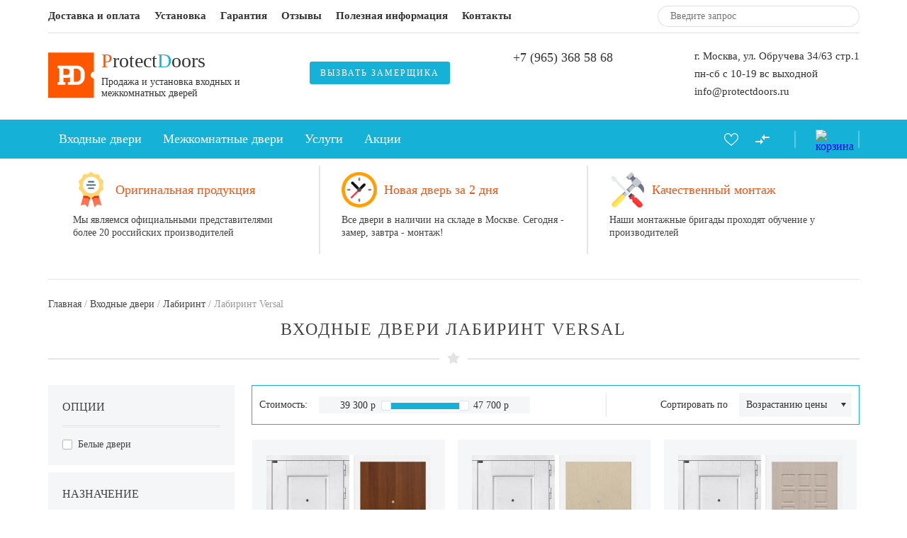

--- FILE ---
content_type: text/html; charset=UTF-8
request_url: https://protectdoors.ru/vkhodnye-dveri/labirint/labirint-versal/
body_size: 16340
content:
<!DOCTYPE html>
<html lang="ru">
   <head>
      <meta charset="utf-8">
      <!--[if IE]>
      <meta http-equiv="X-UA-Compatible" content="IE=edge">
      <![endif]-->
      <meta name="viewport" content="width=device-width, maximum-scale=1">
      <link href="/favicon.svg" sizes="any" rel="shortcut icon" type="image/svg+xml">
      
      
      
      
      
      
      
      
      
      
      
      

      <!-- HTML5 Shim and Respond.js IE8 support of HTML5 elements and media queries -->
      <!-- WARNING: Respond.js doesn't work if you view the page via file:// -->
      <!--[if lt IE 9]>
      <script src="https://oss.maxcdn.com/libs/html5shiv/3.7.0/html5shiv.js"></script>
      <script src="https://oss.maxcdn.com/libs/respond.js/1.4.2/respond.min.js"></script>
      <![endif]-->
      <meta name='robots' content='index, follow, max-image-preview:large, max-snippet:-1, max-video-preview:-1' />

	<!-- This site is optimized with the Yoast SEO plugin v19.4 - https://yoast.com/wordpress/plugins/seo/ -->
	<link media="all" href="https://protectdoors.ru/wp-content/cache/autoptimize/css/autoptimize_c8d6c4976fe8a3512ec4dd219b18cb5d.css" rel="stylesheet"><title>Входные двери Лабиринт Versal (Версаль) купить в Москве по низкой цене</title>
	<meta name="description" content="Продажа входные двери Лабиринт Версаль по выгодным ценам от производителя. Купить входные двери Лабиринт Versal в Москве с доставкой и установкой." />
	<link rel="next" href="https://protectdoors.ru/vkhodnye-dveri/labirint/labirint-versal/page/2/" />
	<meta property="og:locale" content="ru_RU" />
	<meta property="og:type" content="article" />
	<meta property="og:title" content="Входные двери Лабиринт Versal (Версаль) купить в Москве по низкой цене" />
	<meta property="og:description" content="Продажа входные двери Лабиринт Версаль по выгодным ценам от производителя. Купить входные двери Лабиринт Versal в Москве с доставкой и установкой." />
	<meta property="og:url" content="https://protectdoors.ru/vkhodnye-dveri/labirint/labirint-versal/" />
	<meta property="og:site_name" content="ProtectDoors" />
	<meta name="twitter:card" content="summary_large_image" />
	<script type="application/ld+json" class="yoast-schema-graph">{"@context":"https://schema.org","@graph":[{"@type":"WebSite","@id":"https://protectdoors.ru/#website","url":"https://protectdoors.ru/","name":"ProtectDoors","description":"","potentialAction":[{"@type":"SearchAction","target":{"@type":"EntryPoint","urlTemplate":"https://protectdoors.ru/?s={search_term_string}"},"query-input":"required name=search_term_string"}],"inLanguage":"ru-RU"},{"@type":"ImageObject","inLanguage":"ru-RU","@id":"https://protectdoors.ru/vkhodnye-dveri/labirint/labirint-versal/#primaryimage","url":"https://protectdoors.ru/wp-content/uploads/2024/10/labirint-versal-05-itorex.1800x1800w.jpg","contentUrl":"https://protectdoors.ru/wp-content/uploads/2024/10/labirint-versal-05-itorex.1800x1800w.jpg","width":1000,"height":977},{"@type":"CollectionPage","@id":"https://protectdoors.ru/vkhodnye-dveri/labirint/labirint-versal/","url":"https://protectdoors.ru/vkhodnye-dveri/labirint/labirint-versal/","name":"Входные двери Лабиринт Versal (Версаль) купить в Москве по низкой цене","isPartOf":{"@id":"https://protectdoors.ru/#website"},"primaryImageOfPage":{"@id":"https://protectdoors.ru/vkhodnye-dveri/labirint/labirint-versal/#primaryimage"},"image":{"@id":"https://protectdoors.ru/vkhodnye-dveri/labirint/labirint-versal/#primaryimage"},"thumbnailUrl":"https://protectdoors.ru/wp-content/uploads/2024/10/labirint-versal-05-itorex.1800x1800w.jpg","description":"Продажа входные двери Лабиринт Версаль по выгодным ценам от производителя. Купить входные двери Лабиринт Versal в Москве с доставкой и установкой.","breadcrumb":{"@id":"https://protectdoors.ru/vkhodnye-dveri/labirint/labirint-versal/#breadcrumb"},"inLanguage":"ru-RU"}]}</script>
	<!-- / Yoast SEO plugin. -->


<link rel='dns-prefetch' href='//www.google.com' />
<link rel="alternate" type="application/rss+xml" title="ProtectDoors &raquo; Лента элемента Лабиринт Versal таксономии Категория" href="https://protectdoors.ru/vkhodnye-dveri/labirint/labirint-versal/feed/" />


<link rel="https://api.w.org/" href="https://protectdoors.ru/wp-json/" /><link rel="EditURI" type="application/rsd+xml" title="RSD" href="https://protectdoors.ru/xmlrpc.php?rsd" />
<link rel="wlwmanifest" type="application/wlwmanifest+xml" href="https://protectdoors.ru/wp-includes/wlwmanifest.xml" /> 
<meta name="generator" content="WordPress 5.8.12" />
<link rel="canonical" href="https://protectdoors.ru/vkhodnye-dveri/labirint/labirint-versal/"/><script>var ajaxurl = "https://protectdoors.ru/wp-admin/admin-ajax.php";</script><link rel="icon" href="https://protectdoors.ru/wp-content/uploads/2018/07/log.png" sizes="32x32" />
<link rel="icon" href="https://protectdoors.ru/wp-content/uploads/2018/07/log.png" sizes="192x192" />
<link rel="apple-touch-icon" href="https://protectdoors.ru/wp-content/uploads/2018/07/log.png" />
<meta name="msapplication-TileImage" content="https://protectdoors.ru/wp-content/uploads/2018/07/log.png" />
      <meta name="cmsmagazine" content="17347331e2b4ee9349668c4fd95a8ca3" />

      <meta name="yandex-verification" content="053254184253de03" />
      <meta name="google-site-verification" content="L2KvcM1EbkF717cKa7Bq-mHYVk_JPP1DVNNVZFtNirs" />
   </head>
      <body>
      <div class="sab-overflow">
         <div class="sab-overflow-close"></div>

         <div class="sab-overflow-form zagluska"></div>

         <div class="sab-overflow-form zakazUslug">
            <span class="sab-overflow-form-close">&#10006;</span>
            <div class="sab-overflow-form-head">Заказать услугу <span></span></div>
            <div role="form" class="wpcf7" id="wpcf7-f99-o1" lang="ru-RU" dir="ltr">
<div class="screen-reader-response"><p role="status" aria-live="polite" aria-atomic="true"></p> <ul></ul></div>
<form action="/vkhodnye-dveri/labirint/labirint-versal/#wpcf7-f99-o1" method="post" class="wpcf7-form init wpcf7-acceptance-as-validation" novalidate="novalidate" data-status="init">
<div style="display: none;">
<input type="hidden" name="_wpcf7" value="99" />
<input type="hidden" name="_wpcf7_version" value="5.5.6.1" />
<input type="hidden" name="_wpcf7_locale" value="ru_RU" />
<input type="hidden" name="_wpcf7_unit_tag" value="wpcf7-f99-o1" />
<input type="hidden" name="_wpcf7_container_post" value="0" />
<input type="hidden" name="_wpcf7_posted_data_hash" value="" />
<input type="hidden" name="_wpcf7_recaptcha_response" value="" />
</div>
<input type="hidden" name="uslugname" value="" class="wpcf7-form-control wpcf7-hidden" />
<p><span class="wpcf7-form-control-wrap klient-name"><input type="text" name="klient-name" value="" size="40" class="wpcf7-form-control wpcf7-text" aria-invalid="false" placeholder="Ваше имя" /></span><br />
<span class="wpcf7-form-control-wrap klient-tel"><input type="text" name="klient-tel" value="" size="40" class="wpcf7-form-control wpcf7-text wpcf7-validates-as-required" aria-required="true" aria-invalid="false" placeholder="Ваш телефон*" /></span></p>
<div class='sab-overflow-form-politic'>
<span class="wpcf7-form-control-wrap politic-obtzvon"><span class="wpcf7-form-control wpcf7-acceptance"><span class="wpcf7-list-item"><label><input type="checkbox" name="politic-obtzvon" value="1" aria-invalid="false" checked="checked" /><span class="wpcf7-list-item-label">Я согласен(а) с <a href="/politika-konfidencialnosti/" target="_blank">Политикой конфиденциальности</a>, и даю свое согласие на обработку персональных данных.</span></label></span></span></span>
</div>
<p><input type="submit" value="Отправить заявку" class="wpcf7-form-control has-spinner wpcf7-submit" /></p>
<div class="wpcf7-response-output" aria-hidden="true"></div></form></div>         </div>

         <div class="sab-overflow-form vizovZamershik">
            <span class="sab-overflow-form-close">&#10006;</span>
            <div class="sab-overflow-form-head">Вызвать замерщика</div>
            <div role="form" class="wpcf7" id="wpcf7-f147-o2" lang="ru-RU" dir="ltr">
<div class="screen-reader-response"><p role="status" aria-live="polite" aria-atomic="true"></p> <ul></ul></div>
<form action="/vkhodnye-dveri/labirint/labirint-versal/#wpcf7-f147-o2" method="post" class="wpcf7-form init wpcf7-acceptance-as-validation" novalidate="novalidate" data-status="init">
<div style="display: none;">
<input type="hidden" name="_wpcf7" value="147" />
<input type="hidden" name="_wpcf7_version" value="5.5.6.1" />
<input type="hidden" name="_wpcf7_locale" value="ru_RU" />
<input type="hidden" name="_wpcf7_unit_tag" value="wpcf7-f147-o2" />
<input type="hidden" name="_wpcf7_container_post" value="0" />
<input type="hidden" name="_wpcf7_posted_data_hash" value="" />
<input type="hidden" name="_wpcf7_recaptcha_response" value="" />
</div>
<input type="hidden" name="url" value="" class="wpcf7-form-control wpcf7-hidden" />
<p><span class="wpcf7-form-control-wrap klient-name"><input type="text" name="klient-name" value="" size="40" class="wpcf7-form-control wpcf7-text" aria-invalid="false" placeholder="Ваше имя" /></span><br />
<span class="wpcf7-form-control-wrap klient-tel"><input type="text" name="klient-tel" value="" size="40" class="wpcf7-form-control wpcf7-text wpcf7-validates-as-required" aria-required="true" aria-invalid="false" placeholder="Ваш телефон*" /></span></p>
<div class='sab-overflow-form-politic'>
<span class="wpcf7-form-control-wrap politic-obtzvon"><span class="wpcf7-form-control wpcf7-acceptance"><span class="wpcf7-list-item"><label><input type="checkbox" name="politic-obtzvon" value="1" aria-invalid="false" checked="checked" /><span class="wpcf7-list-item-label">Я согласен(а) с <a href="/politika-konfidencialnosti/" target="_blank">Политикой конфиденциальности</a>, и даю свое согласие на обработку персональных данных.</span></label></span></span></span>
</div>
<p><input type="submit" value="Отправить заявку" class="wpcf7-form-control has-spinner wpcf7-submit" /></p>
<div class="wpcf7-response-output" aria-hidden="true"></div></form></div>         </div>

         <div class="sab-overflow-form reviewVideo">
            <span class="sab-overflow-form-close">&#10006;</span>
            <div class="sab-reviewVideo-block"></div>
         </div>

         <div class="sab-overflow-form addCart">
            <span class="sab-overflow-form-close">&#10006;</span>
            <span class="sab-overflow-form-head">Товар добавлен в корзину</span>
            <div class="sab-overflow-form-addCart-cont">
               <div class="sab-overflow-form-addCart-cont-img"></div>
               <span class="sab-overflow-form-addCart-cont-name"></span>
            </div>
            <div class="sab-overflow-form-addCart-buts">
               <div>Продолжить покупки</div>
               <a href="/cart/">Перейти в корзину</a>
            </div>
         </div>

         <div class="sab-overflow-form oneClickBuy">
            <span class="sab-overflow-form-close">&#10006;</span>
            <span class="sab-overflow-form-head">Заказать в 1 клик</span>
            <div class="sab-overflow-form-oneClickBuy-cont">
               <div class="sab-overflow-form-oneClickBuy-cont-img"></div>
               <span class="sab-overflow-form-oneClickBuy-cont-name"></span>
               <div class="sab-overflow-form-oneClickBuy-cont-features"></div>
            </div>

            <div class="sab-overflow-form-oneClickBuy-form">
               <input type="hidden" value="" id="oneBuyFeatures">
               <input type="hidden" value="" id="oneBuyID">
               <input type="hidden" value="" id="oneBuyVnutr">
               <input type="text" value="" placeholder="Ваше имя" id="oneBuyName">
               <input type="text" value="" placeholder="Ваш телефон*" id="oneBuyTel">
               <input type="text" value="" placeholder="Ваш email" id="oneBuyEmail">

               <div class='sab-overflow-form-politic oneBuy'>
                  <label for="oneBuyApply">
                     <input type="checkbox" value="yes" checked id='oneBuyApply'>
                     <span>Я согласен(а) с <a href="/politika-konfidencialnosti/" target="_blank">Политикой конфиденциальности</a>, и даю свое согласие на обработку персональных данных.</span>
                  </label>
               </div>
            </div>

            <div class="sab-overflow-form-oneClickBuy-but">Купить</div>
            <div class="sab-overflow-form-oneClickBuy-alert">
               Спасибо за заказ! Наш менеджер свяжется с Вами в ближайшее время.
            </div>
         </div>

         <div class="sab-overflow-form zakazNoNalich">
            <span class="sab-overflow-form-close">&#10006;</span>
            <span class="sab-overflow-form-head">Заказать</span>
            <div class="sab-overflow-form-zakazNoNalich-cont">
               <div class="sab-overflow-form-zakazNoNalich-cont-img"></div>
               <span class="sab-overflow-form-zakazNoNalich-cont-name"></span>
               <div class="sab-overflow-form-zakazNoNalich-cont-features"></div>
            </div>

            <div class="sab-overflow-form-zakazNoNalich-form">
               <input type="hidden" value="" id="zakazNoNalichFeatures">
               <input type="hidden" value="" id="zakazNoNalichID">
               <input type="hidden" value="" id="zakazNoNalichVnutr">
               <input type="text" value="" placeholder="Ваше имя" id="zakazNoNalichName">
               <input type="text" value="" placeholder="Ваш телефон*" id="zakazNoNalichTel">
               <input type="text" value="" placeholder="Ваш email" id="zakazNoNalichEmail">

               <div class='sab-overflow-form-politic zakazNoNalich'>
                  <label for="zakazNoNalichApply">
                     <input type="checkbox" value="yes" checked id='zakazNoNalichApply'>
                     <span>Я согласен(а) с <a href="/politika-konfidencialnosti/" target="_blank">Политикой конфиденциальности</a>, и даю свое согласие на обработку персональных данных.</span>
                  </label>
               </div>
            </div>

            <div class="sab-overflow-form-zakazNoNalich-but">Заказать</div>
            <div class="sab-overflow-form-zakazNoNalich-alert">
               Спасибо за заказ! Наш менеджер свяжется с Вами в ближайшее время.
            </div>
         </div>

         <div class="sab-overflow-form addCartFast">
            <span class="sab-overflow-form-close">&#10006;</span>
            <span class="sab-overflow-form-head"></span>

            <div class="sab-overflow-form-addCartFast-cont">
               <div class="sab-overflow-form-addCartFast-cont-img"></div>
               <span class="sab-overflow-form-addCartFast-cont-featuresOption"></span>
            </div>

            <div class="sab-overflow-form-addCartFast-buts">
               <div>Добавить в корзину</div>
            </div>
         </div>
      </div>
      <div class="sab-wrap-normal sab-prehead">
         <ul id="menu-verkhnee-menyu" class="sab-prehead-menu"><li id="menu-item-6326" class="menu-item menu-item-type-post_type menu-item-object-services menu-item-6326"><a href="https://protectdoors.ru/services/dostavka-do-dverey/">Доставка и оплата</a></li>
<li id="menu-item-6299" class="menu-item menu-item-type-post_type menu-item-object-services menu-item-6299"><a href="https://protectdoors.ru/services/ustanovka-vkhodnykh-dverey/">Установка</a></li>
<li id="menu-item-24" class="menu-item menu-item-type-post_type menu-item-object-page menu-item-24"><a href="https://protectdoors.ru/garantiya/">Гарантия</a></li>
<li id="menu-item-136" class="menu-item menu-item-type-post_type_archive menu-item-object-reviews menu-item-136"><a href="https://protectdoors.ru/reviews/">Отзывы</a></li>
<li id="menu-item-190" class="menu-item menu-item-type-post_type_archive menu-item-object-articles menu-item-190"><a href="https://protectdoors.ru/articles/">Полезная информация</a></li>
<li id="menu-item-21" class="menu-item menu-item-type-post_type menu-item-object-page menu-item-21"><a href="https://protectdoors.ru/kontakty/">Контакты</a></li>
</ul>
         <div class="sab-prehead-search">
            <input type="text" class="sab-prehead-search-input" placeholder="Введите запрос" value="">
            <div class="sab-prehead-search-but"></div>
         </div>
      </div>

      <div class="sab-wrap-normal sab-head">
         <a href="/" class="sab-head-logo">                        <div class="sab-head-logo-img" style="background:url(https://protectdoors.ru/wp-content/uploads/2018/06/logo_top.png) no-repeat center;"></div>
            <div class="sab-head-logo-text">
               <div class="sab-head-logo-text-name"><span>P</span>rotect<span>D</span>oors</div>
               <div class="sab-head-logo-text-text">Продажа и установка входных и межкомнатных дверей</div>
            </div>
         </a>
         <div class="sab-head-obrzvon">
            <a href="tel:" class="sab-head-obrzvon-tel"></a>
            <div class="sab-head-obrzvon-but">Вызвать замерщика</div>

            <!--<div class="warning_text">В связи с ситуацией <br>цены и наличие уточнять заранее</div>-->
         </div>

         <div class="sab-head-soc">
            <a href="tel:+79653685868" class="sab-head-soc-tel">+7 (965) 368 58 68</a>
            <div class="sab-head-soc-links">
                                                <a href="whatsapp://send?phone=+79653685868" class="sab-head-soc-links-whatsapp"></a>
                                                <a href="tg://resolve?domain=+79653685868" class="sab-head-soc-links-telegram"></a>
                           </div>
         </div>

         <div class="sab-head-contact">
                           <span class="sab-head-contact-adres">г. Москва, ул. Обручева 34/63 стр.1</span>
                                       <span class="sab-head-contact-reshim">пн-сб с 10-19 вс выходной</span>
                                       <a href="mailto:info@protectdoors.ru" class="sab-head-contact-email">info@protectdoors.ru</a>
                     </div>

         <!--<div class="warning_text">В связи с ситуацией <br>цены и наличие уточнять заранее</div>-->
      </div>

      <div class="sab-fixed-head">
         <div class="sab-wrap-normal sab-head">
            <a href="/" class="sab-head-logo">                              <div class="sab-head-logo-text">
                  <div class="sab-head-logo-text-name"><span>P</span>rotect<span>D</span>oors</div>
               </div>
            </a>
            <div class="sab-head-soc">
               <a href="tel:" class="sab-head-obrzvon-tel"></a>
               <a href="tel:+79653685868" class="sab-head-soc-tel">+7 (965) 368 58 68</a>

               <div class="sab-head-soc-links">
                                                         <a href="whatsapp://send?phone=+79653685868" class="sab-head-soc-links-whatsapp"></a>
                                                         <a href="tg://resolve?domain=+7 965 368 58 68" class="sab-head-soc-links-telegram"></a>
                                 </div>
            </div>

            <div class="sab-head-obrzvon">
               <div class="sab-head-obrzvon-but">Вызвать замерщика</div>
            </div>
         </div>
      </div>

      <div class="sab-wrap-big sab-mainmenu-wrap">
         <div class="sab-wrap-normal sab-mainmenu">
            <ul id="menu-menyu" class="sab-mainmenu-menu"><li id="menu-item-137" class="menu-item menu-item-type-taxonomy menu-item-object-products_category current-products_category-ancestor menu-item-137"><a href="https://protectdoors.ru/vkhodnye-dveri/">Входные двери</a></li>
<li id="menu-item-36167" class="menu-item menu-item-type-taxonomy menu-item-object-products_category menu-item-36167"><a href="https://protectdoors.ru/mezhkomnatnye-dveri/">Межкомнатные двери</a></li>
<li id="menu-item-140" class="menu-item menu-item-type-post_type_archive menu-item-object-services menu-item-140"><a href="https://protectdoors.ru/services/">Услуги</a></li>
<li id="menu-item-5572" class="menu-item menu-item-type-taxonomy menu-item-object-category menu-item-5572"><a href="https://protectdoors.ru/akcii/">Акции</a></li>
</ul>
            <div class="sab-mainmenu-mini-icon">
               <div class="sab-mainmenu-mini-icon-b1"></div>
               <div class="sab-mainmenu-mini-icon-b2"></div>
               <div class="sab-mainmenu-mini-icon-b3"></div>
            </div>
            <div class="sab-mainmenu-mini">
               <ul id="menu-menyu-1" class=""><li class="menu-item menu-item-type-taxonomy menu-item-object-products_category current-products_category-ancestor menu-item-137"><a href="https://protectdoors.ru/vkhodnye-dveri/">Входные двери</a></li>
<li class="menu-item menu-item-type-taxonomy menu-item-object-products_category menu-item-36167"><a href="https://protectdoors.ru/mezhkomnatnye-dveri/">Межкомнатные двери</a></li>
<li class="menu-item menu-item-type-post_type_archive menu-item-object-services menu-item-140"><a href="https://protectdoors.ru/services/">Услуги</a></li>
<li class="menu-item menu-item-type-taxonomy menu-item-object-category menu-item-5572"><a href="https://protectdoors.ru/akcii/">Акции</a></li>
</ul><ul id="menu-verkhnee-menyu-1" class=""><li class="menu-item menu-item-type-post_type menu-item-object-services menu-item-6326"><a href="https://protectdoors.ru/services/dostavka-do-dverey/">Доставка и оплата</a></li>
<li class="menu-item menu-item-type-post_type menu-item-object-services menu-item-6299"><a href="https://protectdoors.ru/services/ustanovka-vkhodnykh-dverey/">Установка</a></li>
<li class="menu-item menu-item-type-post_type menu-item-object-page menu-item-24"><a href="https://protectdoors.ru/garantiya/">Гарантия</a></li>
<li class="menu-item menu-item-type-post_type_archive menu-item-object-reviews menu-item-136"><a href="https://protectdoors.ru/reviews/">Отзывы</a></li>
<li class="menu-item menu-item-type-post_type_archive menu-item-object-articles menu-item-190"><a href="https://protectdoors.ru/articles/">Полезная информация</a></li>
<li class="menu-item menu-item-type-post_type menu-item-object-page menu-item-21"><a href="https://protectdoors.ru/kontakty/">Контакты</a></li>
</ul>            </div>

                           <a href="/cart/" class="sab-mainmenu-cart">
                  <div class="sab-mainmenu-cart-img">
                     <img src="https://protectdoors.ru/wp-content/themes/leaderseosab/img/cart.svg" alt="корзина">
                  </div>
               </a>
            
            <div class="sab-mainmenu-wish_comp">
               <a href="/wishlist/" class="sab-mainmenu-wish">
                  <svg version="1.1" xmlns="http://www.w3.org/2000/svg" xmlns:xlink="http://www.w3.org/1999/xlink" x="0px" y="0px" viewBox="0 0 512 512" style="enable-background:new 0 0 512 512;" xml:space="preserve"><g><g><path d="M474.644,74.27C449.391,45.616,414.358,29.836,376,29.836c-53.948,0-88.103,32.22-107.255,59.25 c-4.969,7.014-9.196,14.047-12.745,20.665c-3.549-6.618-7.775-13.651-12.745-20.665c-19.152-27.03-53.307-59.25-107.255-59.25 c-38.358,0-73.391,15.781-98.645,44.435C13.267,101.605,0,138.213,0,177.351c0,42.603,16.633,82.228,52.345,124.7 c31.917,37.96,77.834,77.088,131.005,122.397c19.813,16.884,40.302,34.344,62.115,53.429l0.655,0.574 c2.828,2.476,6.354,3.713,9.88,3.713s7.052-1.238,9.88-3.713l0.655-0.574c21.813-19.085,42.302-36.544,62.118-53.431 c53.168-45.306,99.085-84.434,131.002-122.395C495.367,259.578,512,219.954,512,177.351 C512,138.213,498.733,101.605,474.644,74.27z M309.193,401.614c-17.08,14.554-34.658,29.533-53.193,45.646 c-18.534-16.111-36.113-31.091-53.196-45.648C98.745,312.939,30,254.358,30,177.351c0-31.83,10.605-61.394,29.862-83.245 C79.34,72.007,106.379,59.836,136,59.836c41.129,0,67.716,25.338,82.776,46.594c13.509,19.064,20.558,38.282,22.962,45.659 c2.011,6.175,7.768,10.354,14.262,10.354c6.494,0,12.251-4.179,14.262-10.354c2.404-7.377,9.453-26.595,22.962-45.66 c15.06-21.255,41.647-46.593,82.776-46.593c29.621,0,56.66,12.171,76.137,34.27C471.395,115.957,482,145.521,482,177.351 C482,254.358,413.255,312.939,309.193,401.614z"/></g></g></svg>

                                 </a>

               <a href="/compare/" class="sab-mainmenu-comp">
                  <svg version="1.1" xmlns="http://www.w3.org/2000/svg" xmlns:xlink="http://www.w3.org/1999/xlink" x="0px" y="0px" viewBox="0 0 512 512" style="enable-background:new 0 0 512 512;" xml:space="preserve"><g><g><g><polygon points="179.456,307.2 0,307.2 0,358.4 179.456,358.4 179.456,435.2 281.6,332.8 179.456,230.4          "/><polygon points="332.544,153.6 332.544,76.8 230.4,179.2 332.544,281.6 332.544,204.8 512,204.8 512,153.6        "/></g></g></g></svg>

                                 </a>
            </div>

            <div class="sab-mainmenu-search"></div>
            <div class="sab-prehead-search mini">
               <input type="text" class="sab-prehead-search-input" placeholder="Введите запрос" value="">
               <div class="sab-prehead-search-but"></div>
            </div>

            <div class="sab-featuresmenu-meshkom">
               <div class="sab-featuresmenu-meshkom-wrap">
                  <span class="sab-featuresmenu-meshkom-head">Производители</span>
                  <ul class="sab-featuresmenu-meshkom-head-list"><li><a href="https://protectdoors.ru/vkhodnye-dveri/commanddoors/">CommandDoors</a></li><li><a href="https://protectdoors.ru/vkhodnye-dveri/protectdoors/">ProtectDoors</a></li><li><a href="https://protectdoors.ru/vkhodnye-dveri/argus/">Аргус</a></li><li><a href="https://protectdoors.ru/vkhodnye-dveri/voevoda/">Воевода</a></li><li><a href="https://protectdoors.ru/vkhodnye-dveri/ratibor/">Ратибор</a></li></ul><ul class="sab-featuresmenu-meshkom-head-list"><li><a href="https://protectdoors.ru/vkhodnye-dveri/intelli-smart-vkhodnye-dveri/">Intelli smart</a></li><li><a href="https://protectdoors.ru/vkhodnye-dveri/sigma/">Sigma</a></li><li><a href="https://protectdoors.ru/vkhodnye-dveri/arma/">Арма</a></li><li><a href="https://protectdoors.ru/vkhodnye-dveri/kontinent/">Дверной континент</a></li></ul><ul class="sab-featuresmenu-meshkom-head-list"><li><a href="https://protectdoors.ru/vkhodnye-dveri/mxd/">MXDoors</a></li><li><a href="https://protectdoors.ru/vkhodnye-dveri/str/">STR</a></li><li><a href="https://protectdoors.ru/vkhodnye-dveri/asd/">АСД</a></li><li><a href="https://protectdoors.ru/vkhodnye-dveri/labirint/">Лабиринт</a></li></ul>               </div>

               <div class="sab-featuresmenu-meshkom-wrap">
                  <div>
                  <span class="sab-featuresmenu-meshkom-head">Назначение</span>
                                          <ul class="sab-featuresmenu-meshkom-head-list">
                                                         <li>
                                 <a href="https://protectdoors.ru/vkhodnye-dveri/dom/">Входные двери в дом</a>
                              </li>
                                                         <li>
                                 <a href="https://protectdoors.ru/vkhodnye-dveri/kvartira/">Входные двери в квартиру</a>
                              </li>
                                                         <li>
                                 <a href="https://protectdoors.ru/vkhodnye-dveri/tamburnye/">Входные тамбурные двери</a>
                              </li>
                                                         <li>
                                 <a href="https://protectdoors.ru/vkhodnye-dveri/tekhnicheskie/">Технические двери</a>
                              </li>
                                                   </ul>
                                    </div>
                  <div>
                  <span class="sab-featuresmenu-meshkom-head">Ценовая категория</span>
                                          <ul class="sab-featuresmenu-meshkom-head-list">
                                                         <li>
                                 <a href="https://protectdoors.ru/vkhodnye-dveri/nedorogie/">Недорогие двери</a>
                              </li>
                                                         <li>
                                 <a href="https://protectdoors.ru/vkhodnye-dveri/komfort/">Двери комфорт-класса</a>
                              </li>
                                                         <li>
                                 <a href="https://protectdoors.ru/vkhodnye-dveri/yelitnye/">Элитные двери</a>
                              </li>
                                                   </ul>
                                    </div>
               </div>

               <div class="sab-featuresmenu-meshkom-wrap">
                  <span class="sab-featuresmenu-meshkom-head">Опции</span>
                                          <ul class="sab-featuresmenu-meshkom-head-list">
                                                         <li>
                                 <a href="https://protectdoors.ru/vkhodnye-dveri/akusticheskaya-vkhodnaya-dver/">Акустическая входная дверь</a>
                              </li>
                                                         <li>
                                 <a href="https://protectdoors.ru/vkhodnye-dveri/vkhodnye-dveri-na-zakaz/">Входные двери на заказ</a>
                              </li>
                                                         <li>
                                 <a href="https://protectdoors.ru/vkhodnye-dveri/s-zerkalom/">Входные двери с зеркалом</a>
                              </li>
                                                         <li>
                                 <a href="https://protectdoors.ru/vkhodnye-dveri/s-termorazryvom/">Входные двери с терморазрывом</a>
                              </li>
                                                         <li>
                                 <a href="https://protectdoors.ru/vkhodnye-dveri/s-shumoizolyaciey/">Входные двери с шумоизоляцией</a>
                              </li>
                                                         <li>
                                 <a href="https://protectdoors.ru/vkhodnye-dveri/dvukhstvorchatye/">Двухстворчатые входные двери</a>
                              </li>
                                                   </ul>
                                 </div>
                           </div>
         </div>
      </div>

               <div class="sab-wrap-normal sab-main-preimush head">
                           <div class="sab-main-preimush-item">
                  <div class="sab-main-preimush-item-wrap">
                     <div class="sab-main-preimush-item-img" style="background:url(https://protectdoors.ru/wp-content/uploads/2018/06/preimush1.png) no-repeat center;"></div>
                     <span class="sab-main-preimush-item-name">Оригинальная  продукция</span>
                  </div>
                  <div class="sab-main-preimush-item-text">Мы являемся официальными представителями более 20 российских производителей</div>
               </div>
                           <div class="sab-main-preimush-item">
                  <div class="sab-main-preimush-item-wrap">
                     <div class="sab-main-preimush-item-img" style="background:url(https://protectdoors.ru/wp-content/uploads/2018/06/preimush2.png) no-repeat center;"></div>
                     <span class="sab-main-preimush-item-name">Новая дверь за 2 дня</span>
                  </div>
                  <div class="sab-main-preimush-item-text">Все двери в наличии на складе в Москве. Сегодня - замер, завтра - монтаж!</div>
               </div>
                           <div class="sab-main-preimush-item">
                  <div class="sab-main-preimush-item-wrap">
                     <div class="sab-main-preimush-item-img" style="background:url(https://protectdoors.ru/wp-content/uploads/2018/06/preimush3.png) no-repeat center;"></div>
                     <span class="sab-main-preimush-item-name">Качественный монтаж</span>
                  </div>
                  <div class="sab-main-preimush-item-text">Наши монтажные бригады проходят обучение у производителей</div>
               </div>
                     </div>

         
         <div class="sab-wrap-normal sab-head-bread">
            <p id="breadcrumbs" itemscope itemtype="https://schema.org/BreadcrumbList"><span><span><span itemprop="itemListElement" itemscope itemtype="https://schema.org/ListItem"><a itemprop="item" href="https://protectdoors.ru/">Главная</a><meta itemprop="position" content="1" /><meta itemprop="name" content="Главная" /></span> / <span> <span><span itemprop="itemListElement" itemscope itemtype="https://schema.org/ListItem"><a itemprop="item" href="https://protectdoors.ru/vkhodnye-dveri/">Входные двери</a><meta itemprop="position" content="2" /><meta itemprop="name" content="Входные двери" /></span> / <span><span itemprop="itemListElement" itemscope itemtype="https://schema.org/ListItem"><a itemprop="item" href="https://protectdoors.ru/vkhodnye-dveri/labirint/">Лабиринт</a><meta itemprop="position" content="3" /><meta itemprop="name" content="Лабиринт" /></span> / <span itemprop="itemListElement" itemscope itemtype="https://schema.org/ListItem"><span itemprop="item" class="breadcrumb_last" aria-current="page">Лабиринт Versal</span><meta itemprop="position" content="3" /><meta itemprop="name" content="Лабиринт Versal" /></span></span></span></span></span></span></p>         </div>
         <div class="sab-wrap-normal sab-catalog">
      <div class="sab-main-headblock">
         <h1 class="sab-main-headblock-text">
            Входные двери Лабиринт Versal         </h1>
         <div class="sab-main-headblock-star-wrap">
            <span class="sab-main-headblock-star"></span>
         </div>
      </div>
      <div class="sab-catalog-filtericon">
         <div class="sab-catalog-filtericon-icon">
            <div class="sab-catalog-filtericon-icon-b1"></div>
            <div class="sab-catalog-filtericon-icon-b2"></div>
            <div class="sab-catalog-filtericon-icon-b3"></div>
         </div>
         <div class="sab-catalog-filtericon-text">ФИЛЬТР</div>
      </div>
      <div class="sab-catalog-left">
                     <div class="sab-catalog-left-filter-block">
                              <div class="sab-catalog-left-filter-block-head">Опции <span class="sab-catalog-left-filter-block-head-showmore"></span></div>
               <div class="sab-catalog-left-filter-block-wrap">
                                          <label for="belye-dveri" class="">
                           <input type="checkbox" id="belye-dveri" autocomplete="off" data-featslug="32" data-featuresid="1752"   />
                           <span>Белые двери</span>
                        </label>
                                    </div>
            </div>
                     <div class="sab-catalog-left-filter-block">
                              <div class="sab-catalog-left-filter-block-head">Назначение <span class="sab-catalog-left-filter-block-head-showmore"></span></div>
               <div class="sab-catalog-left-filter-block-wrap">
                                          <label for="kvartira" class="">
                           <input type="checkbox" id="kvartira" autocomplete="off" data-featslug="27" data-featuresid="28"   />
                           <span>Квартира</span>
                        </label>
                                    </div>
            </div>
                  <div class="sab-catalog-left-filter-apply">
            <div class="sab-catalog-left-filter-apply-yes" data-page='1' data-categid='1806'>Применить</div>
            <div class="sab-catalog-left-filter-apply-no" data-page='1' data-categid='1806'>Сбросить настройки</div>
         </div>

               </div>

      <div class="sab-catalog-right">
           
         
         <div class="sab-catalog-right-sort-wrap">
            <div class="sab-catalog-right-sort">
               <div class="sab-catalog-right-sort-sort-title">Стоимость:</div>
               <div class="sab-catalog-right-sort-sort-price">
                  <span class="sab-catalog-right-sort-sort-price-minprice" data-curprice="39300">
                     39 300 р
                  </span>
                  <div class="sab-catalog-right-sort-sort-price-wrap" data-selectmin="39300" data-selectmax="47700" data-minprice="39300" data-maxprice="47700"></div>
                  <span class="sab-catalog-right-sort-sort-price-maxprice" data-curprice="47700">
                     47 700 р
                  </span>
               </div>
            </div>
            <div class="sab-catalog-right-sort sort">
               <div class="sab-catalog-right-sort-sort-title">Сортировать по</div>
               <div class="sab-catalog-right-sort-sort-sortblock">
                  <div class="sab-catalog-right-sort-sort-sortblock-vibor"
                     data-sort="upprice">

                     Возрастанию цены                  </div>
                  <div class="sab-catalog-right-sort-sort-sortblock-vars">
                     <span data-sort="name"  >Названию товара</span>
                     <span data-sort="upprice" class="active" >Возрастанию цены</span>
                     <span data-sort="downprice"  >Убыванию цены</span>
                  </div>
               </div>
            </div>
         </div>
         <div class="sab-catalog-right-products" id="result" data-allFilterFeatur="">
            
               <div class="sab-catalog-item">
                  <a href="https://protectdoors.ru/vkhodnye-dveri/vkhodnaya-dver-labirint-versal-05-italyanski/" class="sab-catalog-item-img">
                     <!--<div class="sab-catalog-item-img-img" style="background: url(https://protectdoors.ru/wp-content/cache/thumb/f9/ec4c6aa7107edf9_300x300_notcrop.jpg) no-repeat center;">-->
                     <div class="sab-catalog-item-img-img">   
                        <img src="https://protectdoors.ru/wp-content/cache/thumb/f9/ec4c6aa7107edf9_300x300_notcrop.jpg" alt="Входная дверь Лабиринт VERSAL 05 &#8212; Итальянский орех купить в Москве">
                     </div>
                                                            </a>
                  <div class="sab-catalog-item-cont">
                                          <div class="sab-catalog-item-wish_compare">
                        <div class="sab-product-info-content-wish " data-id="70594">
                           <svg version="1.1" xmlns="http://www.w3.org/2000/svg" xmlns:xlink="http://www.w3.org/1999/xlink" x="0px" y="0px" viewBox="0 0 512 512" style="enable-background:new 0 0 512 512;" xml:space="preserve"><g><g><path d="M474.644,74.27C449.391,45.616,414.358,29.836,376,29.836c-53.948,0-88.103,32.22-107.255,59.25 c-4.969,7.014-9.196,14.047-12.745,20.665c-3.549-6.618-7.775-13.651-12.745-20.665c-19.152-27.03-53.307-59.25-107.255-59.25 c-38.358,0-73.391,15.781-98.645,44.435C13.267,101.605,0,138.213,0,177.351c0,42.603,16.633,82.228,52.345,124.7 c31.917,37.96,77.834,77.088,131.005,122.397c19.813,16.884,40.302,34.344,62.115,53.429l0.655,0.574 c2.828,2.476,6.354,3.713,9.88,3.713s7.052-1.238,9.88-3.713l0.655-0.574c21.813-19.085,42.302-36.544,62.118-53.431 c53.168-45.306,99.085-84.434,131.002-122.395C495.367,259.578,512,219.954,512,177.351 C512,138.213,498.733,101.605,474.644,74.27z M309.193,401.614c-17.08,14.554-34.658,29.533-53.193,45.646 c-18.534-16.111-36.113-31.091-53.196-45.648C98.745,312.939,30,254.358,30,177.351c0-31.83,10.605-61.394,29.862-83.245 C79.34,72.007,106.379,59.836,136,59.836c41.129,0,67.716,25.338,82.776,46.594c13.509,19.064,20.558,38.282,22.962,45.659 c2.011,6.175,7.768,10.354,14.262,10.354c6.494,0,12.251-4.179,14.262-10.354c2.404-7.377,9.453-26.595,22.962-45.66 c15.06-21.255,41.647-46.593,82.776-46.593c29.621,0,56.66,12.171,76.137,34.27C471.395,115.957,482,145.521,482,177.351 C482,254.358,413.255,312.939,309.193,401.614z"/></g></g></svg>

                           <div>Добавить в избранное</div>
                        </div>

                        <div class="sab-product-info-content-compare " data-id="70594">
                           <svg version="1.1" xmlns="http://www.w3.org/2000/svg" xmlns:xlink="http://www.w3.org/1999/xlink" x="0px" y="0px" viewBox="0 0 512 512" style="enable-background:new 0 0 512 512;" xml:space="preserve"><g><g><g><polygon points="179.456,307.2 0,307.2 0,358.4 179.456,358.4 179.456,435.2 281.6,332.8 179.456,230.4          "/><polygon points="332.544,153.6 332.544,76.8 230.4,179.2 332.544,281.6 332.544,204.8 512,204.8 512,153.6        "/></g></g></g></svg>

                           <div>Добавить в сравнение</div>
                        </div>
                     </div>
                     
                     <a href="https://protectdoors.ru/vkhodnye-dveri/vkhodnaya-dver-labirint-versal-05-italyanski/" class="sab-catalog-item-cont-name">Входная дверь Лабиринт VERSAL 05 &#8212; Итальянский орех</a>
                                             <div class="sab-catalog-item-cont-price">
                                                      <span class="sab-catalog-item-cont-price-normal"><span>Цена</span> 39 300 <span>руб.</span></span>
                                                   </div>
                                                                  <a href="https://protectdoors.ru/vkhodnye-dveri/vkhodnaya-dver-labirint-versal-05-italyanski/" class="sab-catalog-item-cont-addcart sab-fast-add-cart" data-id="70594" data-name="Входная дверь Лабиринт VERSAL 05 &#8212; Итальянский орех">
                           Купить
                        </a>
                                       </div>
               </div>

            
               <div class="sab-catalog-item">
                  <a href="https://protectdoors.ru/vkhodnye-dveri/vkhodnaya-dver-labirint-versal-05-venge-svetl/" class="sab-catalog-item-img">
                     <!--<div class="sab-catalog-item-img-img" style="background: url(https://protectdoors.ru/wp-content/cache/thumb/87/b438a9a7eb2b387_300x300_notcrop.jpg) no-repeat center;">-->
                     <div class="sab-catalog-item-img-img">   
                        <img src="https://protectdoors.ru/wp-content/cache/thumb/87/b438a9a7eb2b387_300x300_notcrop.jpg" alt="Входная дверь Лабиринт VERSAL 05 &#8212; Венге светлый купить в Москве">
                     </div>
                                                            </a>
                  <div class="sab-catalog-item-cont">
                                          <div class="sab-catalog-item-wish_compare">
                        <div class="sab-product-info-content-wish " data-id="70591">
                           <svg version="1.1" xmlns="http://www.w3.org/2000/svg" xmlns:xlink="http://www.w3.org/1999/xlink" x="0px" y="0px" viewBox="0 0 512 512" style="enable-background:new 0 0 512 512;" xml:space="preserve"><g><g><path d="M474.644,74.27C449.391,45.616,414.358,29.836,376,29.836c-53.948,0-88.103,32.22-107.255,59.25 c-4.969,7.014-9.196,14.047-12.745,20.665c-3.549-6.618-7.775-13.651-12.745-20.665c-19.152-27.03-53.307-59.25-107.255-59.25 c-38.358,0-73.391,15.781-98.645,44.435C13.267,101.605,0,138.213,0,177.351c0,42.603,16.633,82.228,52.345,124.7 c31.917,37.96,77.834,77.088,131.005,122.397c19.813,16.884,40.302,34.344,62.115,53.429l0.655,0.574 c2.828,2.476,6.354,3.713,9.88,3.713s7.052-1.238,9.88-3.713l0.655-0.574c21.813-19.085,42.302-36.544,62.118-53.431 c53.168-45.306,99.085-84.434,131.002-122.395C495.367,259.578,512,219.954,512,177.351 C512,138.213,498.733,101.605,474.644,74.27z M309.193,401.614c-17.08,14.554-34.658,29.533-53.193,45.646 c-18.534-16.111-36.113-31.091-53.196-45.648C98.745,312.939,30,254.358,30,177.351c0-31.83,10.605-61.394,29.862-83.245 C79.34,72.007,106.379,59.836,136,59.836c41.129,0,67.716,25.338,82.776,46.594c13.509,19.064,20.558,38.282,22.962,45.659 c2.011,6.175,7.768,10.354,14.262,10.354c6.494,0,12.251-4.179,14.262-10.354c2.404-7.377,9.453-26.595,22.962-45.66 c15.06-21.255,41.647-46.593,82.776-46.593c29.621,0,56.66,12.171,76.137,34.27C471.395,115.957,482,145.521,482,177.351 C482,254.358,413.255,312.939,309.193,401.614z"/></g></g></svg>

                           <div>Добавить в избранное</div>
                        </div>

                        <div class="sab-product-info-content-compare " data-id="70591">
                           <svg version="1.1" xmlns="http://www.w3.org/2000/svg" xmlns:xlink="http://www.w3.org/1999/xlink" x="0px" y="0px" viewBox="0 0 512 512" style="enable-background:new 0 0 512 512;" xml:space="preserve"><g><g><g><polygon points="179.456,307.2 0,307.2 0,358.4 179.456,358.4 179.456,435.2 281.6,332.8 179.456,230.4          "/><polygon points="332.544,153.6 332.544,76.8 230.4,179.2 332.544,281.6 332.544,204.8 512,204.8 512,153.6        "/></g></g></g></svg>

                           <div>Добавить в сравнение</div>
                        </div>
                     </div>
                     
                     <a href="https://protectdoors.ru/vkhodnye-dveri/vkhodnaya-dver-labirint-versal-05-venge-svetl/" class="sab-catalog-item-cont-name">Входная дверь Лабиринт VERSAL 05 &#8212; Венге светлый</a>
                                             <div class="sab-catalog-item-cont-price">
                                                      <span class="sab-catalog-item-cont-price-normal"><span>Цена</span> 39 300 <span>руб.</span></span>
                                                   </div>
                                                                  <a href="https://protectdoors.ru/vkhodnye-dveri/vkhodnaya-dver-labirint-versal-05-venge-svetl/" class="sab-catalog-item-cont-addcart sab-fast-add-cart" data-id="70591" data-name="Входная дверь Лабиринт VERSAL 05 &#8212; Венге светлый">
                           Купить
                        </a>
                                       </div>
               </div>

            
               <div class="sab-catalog-item">
                  <a href="https://protectdoors.ru/vkhodnye-dveri/vkhodnaya-dver-labirint-versal-04-belenyy-dub/" class="sab-catalog-item-img">
                     <!--<div class="sab-catalog-item-img-img" style="background: url(https://protectdoors.ru/wp-content/cache/thumb/ff/23ef15b12b14eff_300x300_notcrop.jpg) no-repeat center;">-->
                     <div class="sab-catalog-item-img-img">   
                        <img src="https://protectdoors.ru/wp-content/cache/thumb/ff/23ef15b12b14eff_300x300_notcrop.jpg" alt="Входная дверь Лабиринт VERSAL 04 &#8212; Беленый дуб купить в Москве">
                     </div>
                                                            </a>
                  <div class="sab-catalog-item-cont">
                                          <div class="sab-catalog-item-wish_compare">
                        <div class="sab-product-info-content-wish " data-id="70565">
                           <svg version="1.1" xmlns="http://www.w3.org/2000/svg" xmlns:xlink="http://www.w3.org/1999/xlink" x="0px" y="0px" viewBox="0 0 512 512" style="enable-background:new 0 0 512 512;" xml:space="preserve"><g><g><path d="M474.644,74.27C449.391,45.616,414.358,29.836,376,29.836c-53.948,0-88.103,32.22-107.255,59.25 c-4.969,7.014-9.196,14.047-12.745,20.665c-3.549-6.618-7.775-13.651-12.745-20.665c-19.152-27.03-53.307-59.25-107.255-59.25 c-38.358,0-73.391,15.781-98.645,44.435C13.267,101.605,0,138.213,0,177.351c0,42.603,16.633,82.228,52.345,124.7 c31.917,37.96,77.834,77.088,131.005,122.397c19.813,16.884,40.302,34.344,62.115,53.429l0.655,0.574 c2.828,2.476,6.354,3.713,9.88,3.713s7.052-1.238,9.88-3.713l0.655-0.574c21.813-19.085,42.302-36.544,62.118-53.431 c53.168-45.306,99.085-84.434,131.002-122.395C495.367,259.578,512,219.954,512,177.351 C512,138.213,498.733,101.605,474.644,74.27z M309.193,401.614c-17.08,14.554-34.658,29.533-53.193,45.646 c-18.534-16.111-36.113-31.091-53.196-45.648C98.745,312.939,30,254.358,30,177.351c0-31.83,10.605-61.394,29.862-83.245 C79.34,72.007,106.379,59.836,136,59.836c41.129,0,67.716,25.338,82.776,46.594c13.509,19.064,20.558,38.282,22.962,45.659 c2.011,6.175,7.768,10.354,14.262,10.354c6.494,0,12.251-4.179,14.262-10.354c2.404-7.377,9.453-26.595,22.962-45.66 c15.06-21.255,41.647-46.593,82.776-46.593c29.621,0,56.66,12.171,76.137,34.27C471.395,115.957,482,145.521,482,177.351 C482,254.358,413.255,312.939,309.193,401.614z"/></g></g></svg>

                           <div>Добавить в избранное</div>
                        </div>

                        <div class="sab-product-info-content-compare " data-id="70565">
                           <svg version="1.1" xmlns="http://www.w3.org/2000/svg" xmlns:xlink="http://www.w3.org/1999/xlink" x="0px" y="0px" viewBox="0 0 512 512" style="enable-background:new 0 0 512 512;" xml:space="preserve"><g><g><g><polygon points="179.456,307.2 0,307.2 0,358.4 179.456,358.4 179.456,435.2 281.6,332.8 179.456,230.4          "/><polygon points="332.544,153.6 332.544,76.8 230.4,179.2 332.544,281.6 332.544,204.8 512,204.8 512,153.6        "/></g></g></g></svg>

                           <div>Добавить в сравнение</div>
                        </div>
                     </div>
                     
                     <a href="https://protectdoors.ru/vkhodnye-dveri/vkhodnaya-dver-labirint-versal-04-belenyy-dub/" class="sab-catalog-item-cont-name">Входная дверь Лабиринт VERSAL 04 &#8212; Беленый дуб</a>
                                             <div class="sab-catalog-item-cont-price">
                                                      <span class="sab-catalog-item-cont-price-normal"><span>Цена</span> 40 500 <span>руб.</span></span>
                                                   </div>
                                                                  <a href="https://protectdoors.ru/vkhodnye-dveri/vkhodnaya-dver-labirint-versal-04-belenyy-dub/" class="sab-catalog-item-cont-addcart sab-fast-add-cart" data-id="70565" data-name="Входная дверь Лабиринт VERSAL 04 &#8212; Беленый дуб">
                           Купить
                        </a>
                                       </div>
               </div>

            
               <div class="sab-catalog-item">
                  <a href="https://protectdoors.ru/vkhodnye-dveri/vhodnaya-dver-labirint-versal-03-orekh-brendi/" class="sab-catalog-item-img">
                     <!--<div class="sab-catalog-item-img-img" style="background: url(https://protectdoors.ru/wp-content/cache/thumb/9d/774f3c9367f4c9d_300x300_notcrop.jpg) no-repeat center;">-->
                     <div class="sab-catalog-item-img-img">   
                        <img src="https://protectdoors.ru/wp-content/cache/thumb/9d/774f3c9367f4c9d_300x300_notcrop.jpg" alt="Входная дверь Лабиринт VERSAL 03 (Орех бренди) купить в Москве">
                     </div>
                                                            </a>
                  <div class="sab-catalog-item-cont">
                                          <div class="sab-catalog-item-wish_compare">
                        <div class="sab-product-info-content-wish " data-id="48223">
                           <svg version="1.1" xmlns="http://www.w3.org/2000/svg" xmlns:xlink="http://www.w3.org/1999/xlink" x="0px" y="0px" viewBox="0 0 512 512" style="enable-background:new 0 0 512 512;" xml:space="preserve"><g><g><path d="M474.644,74.27C449.391,45.616,414.358,29.836,376,29.836c-53.948,0-88.103,32.22-107.255,59.25 c-4.969,7.014-9.196,14.047-12.745,20.665c-3.549-6.618-7.775-13.651-12.745-20.665c-19.152-27.03-53.307-59.25-107.255-59.25 c-38.358,0-73.391,15.781-98.645,44.435C13.267,101.605,0,138.213,0,177.351c0,42.603,16.633,82.228,52.345,124.7 c31.917,37.96,77.834,77.088,131.005,122.397c19.813,16.884,40.302,34.344,62.115,53.429l0.655,0.574 c2.828,2.476,6.354,3.713,9.88,3.713s7.052-1.238,9.88-3.713l0.655-0.574c21.813-19.085,42.302-36.544,62.118-53.431 c53.168-45.306,99.085-84.434,131.002-122.395C495.367,259.578,512,219.954,512,177.351 C512,138.213,498.733,101.605,474.644,74.27z M309.193,401.614c-17.08,14.554-34.658,29.533-53.193,45.646 c-18.534-16.111-36.113-31.091-53.196-45.648C98.745,312.939,30,254.358,30,177.351c0-31.83,10.605-61.394,29.862-83.245 C79.34,72.007,106.379,59.836,136,59.836c41.129,0,67.716,25.338,82.776,46.594c13.509,19.064,20.558,38.282,22.962,45.659 c2.011,6.175,7.768,10.354,14.262,10.354c6.494,0,12.251-4.179,14.262-10.354c2.404-7.377,9.453-26.595,22.962-45.66 c15.06-21.255,41.647-46.593,82.776-46.593c29.621,0,56.66,12.171,76.137,34.27C471.395,115.957,482,145.521,482,177.351 C482,254.358,413.255,312.939,309.193,401.614z"/></g></g></svg>

                           <div>Добавить в избранное</div>
                        </div>

                        <div class="sab-product-info-content-compare " data-id="48223">
                           <svg version="1.1" xmlns="http://www.w3.org/2000/svg" xmlns:xlink="http://www.w3.org/1999/xlink" x="0px" y="0px" viewBox="0 0 512 512" style="enable-background:new 0 0 512 512;" xml:space="preserve"><g><g><g><polygon points="179.456,307.2 0,307.2 0,358.4 179.456,358.4 179.456,435.2 281.6,332.8 179.456,230.4          "/><polygon points="332.544,153.6 332.544,76.8 230.4,179.2 332.544,281.6 332.544,204.8 512,204.8 512,153.6        "/></g></g></g></svg>

                           <div>Добавить в сравнение</div>
                        </div>
                     </div>
                     
                     <a href="https://protectdoors.ru/vkhodnye-dveri/vhodnaya-dver-labirint-versal-03-orekh-brendi/" class="sab-catalog-item-cont-name">Входная дверь Лабиринт VERSAL 03 (Орех бренди)</a>
                                             <div class="sab-catalog-item-cont-price">
                                                      <span class="sab-catalog-item-cont-price-normal"><span>Цена</span> 40 500 <span>руб.</span></span>
                                                   </div>
                                                                  <a href="https://protectdoors.ru/vkhodnye-dveri/vhodnaya-dver-labirint-versal-03-orekh-brendi/" class="sab-catalog-item-cont-addcart sab-fast-add-cart" data-id="48223" data-name="Входная дверь Лабиринт VERSAL 03 (Орех бренди)">
                           Купить
                        </a>
                                       </div>
               </div>

            
               <div class="sab-catalog-item">
                  <a href="https://protectdoors.ru/vkhodnye-dveri/vkhodnaya-dver-labirint-versal-04-venge/" class="sab-catalog-item-img">
                     <!--<div class="sab-catalog-item-img-img" style="background: url(https://protectdoors.ru/wp-content/cache/thumb/0e/446e1e80614590e_300x300_notcrop.jpg) no-repeat center;">-->
                     <div class="sab-catalog-item-img-img">   
                        <img src="https://protectdoors.ru/wp-content/cache/thumb/0e/446e1e80614590e_300x300_notcrop.jpg" alt="Входная дверь Лабиринт VERSAL 04 &#8212; Венге купить в Москве">
                     </div>
                                                            </a>
                  <div class="sab-catalog-item-cont">
                                          <div class="sab-catalog-item-wish_compare">
                        <div class="sab-product-info-content-wish " data-id="70568">
                           <svg version="1.1" xmlns="http://www.w3.org/2000/svg" xmlns:xlink="http://www.w3.org/1999/xlink" x="0px" y="0px" viewBox="0 0 512 512" style="enable-background:new 0 0 512 512;" xml:space="preserve"><g><g><path d="M474.644,74.27C449.391,45.616,414.358,29.836,376,29.836c-53.948,0-88.103,32.22-107.255,59.25 c-4.969,7.014-9.196,14.047-12.745,20.665c-3.549-6.618-7.775-13.651-12.745-20.665c-19.152-27.03-53.307-59.25-107.255-59.25 c-38.358,0-73.391,15.781-98.645,44.435C13.267,101.605,0,138.213,0,177.351c0,42.603,16.633,82.228,52.345,124.7 c31.917,37.96,77.834,77.088,131.005,122.397c19.813,16.884,40.302,34.344,62.115,53.429l0.655,0.574 c2.828,2.476,6.354,3.713,9.88,3.713s7.052-1.238,9.88-3.713l0.655-0.574c21.813-19.085,42.302-36.544,62.118-53.431 c53.168-45.306,99.085-84.434,131.002-122.395C495.367,259.578,512,219.954,512,177.351 C512,138.213,498.733,101.605,474.644,74.27z M309.193,401.614c-17.08,14.554-34.658,29.533-53.193,45.646 c-18.534-16.111-36.113-31.091-53.196-45.648C98.745,312.939,30,254.358,30,177.351c0-31.83,10.605-61.394,29.862-83.245 C79.34,72.007,106.379,59.836,136,59.836c41.129,0,67.716,25.338,82.776,46.594c13.509,19.064,20.558,38.282,22.962,45.659 c2.011,6.175,7.768,10.354,14.262,10.354c6.494,0,12.251-4.179,14.262-10.354c2.404-7.377,9.453-26.595,22.962-45.66 c15.06-21.255,41.647-46.593,82.776-46.593c29.621,0,56.66,12.171,76.137,34.27C471.395,115.957,482,145.521,482,177.351 C482,254.358,413.255,312.939,309.193,401.614z"/></g></g></svg>

                           <div>Добавить в избранное</div>
                        </div>

                        <div class="sab-product-info-content-compare " data-id="70568">
                           <svg version="1.1" xmlns="http://www.w3.org/2000/svg" xmlns:xlink="http://www.w3.org/1999/xlink" x="0px" y="0px" viewBox="0 0 512 512" style="enable-background:new 0 0 512 512;" xml:space="preserve"><g><g><g><polygon points="179.456,307.2 0,307.2 0,358.4 179.456,358.4 179.456,435.2 281.6,332.8 179.456,230.4          "/><polygon points="332.544,153.6 332.544,76.8 230.4,179.2 332.544,281.6 332.544,204.8 512,204.8 512,153.6        "/></g></g></g></svg>

                           <div>Добавить в сравнение</div>
                        </div>
                     </div>
                     
                     <a href="https://protectdoors.ru/vkhodnye-dveri/vkhodnaya-dver-labirint-versal-04-venge/" class="sab-catalog-item-cont-name">Входная дверь Лабиринт VERSAL 04 &#8212; Венге</a>
                                             <div class="sab-catalog-item-cont-price">
                                                      <span class="sab-catalog-item-cont-price-normal"><span>Цена</span> 40 500 <span>руб.</span></span>
                                                   </div>
                                                                  <a href="https://protectdoors.ru/vkhodnye-dveri/vkhodnaya-dver-labirint-versal-04-venge/" class="sab-catalog-item-cont-addcart sab-fast-add-cart" data-id="70568" data-name="Входная дверь Лабиринт VERSAL 04 &#8212; Венге">
                           Купить
                        </a>
                                       </div>
               </div>

            
               <div class="sab-catalog-item">
                  <a href="https://protectdoors.ru/vkhodnye-dveri/vkhodnaya-dver-labirint-versal-06-beloe-derev/" class="sab-catalog-item-img">
                     <!--<div class="sab-catalog-item-img-img" style="background: url(https://protectdoors.ru/wp-content/cache/thumb/72/efe30777fc56f72_300x300_notcrop.jpg) no-repeat center;">-->
                     <div class="sab-catalog-item-img-img">   
                        <img src="https://protectdoors.ru/wp-content/cache/thumb/72/efe30777fc56f72_300x300_notcrop.jpg" alt="Входная дверь Лабиринт VERSAL 06 &#8212; Белое дерево купить в Москве">
                     </div>
                                                            </a>
                  <div class="sab-catalog-item-cont">
                                          <div class="sab-catalog-item-wish_compare">
                        <div class="sab-product-info-content-wish " data-id="70571">
                           <svg version="1.1" xmlns="http://www.w3.org/2000/svg" xmlns:xlink="http://www.w3.org/1999/xlink" x="0px" y="0px" viewBox="0 0 512 512" style="enable-background:new 0 0 512 512;" xml:space="preserve"><g><g><path d="M474.644,74.27C449.391,45.616,414.358,29.836,376,29.836c-53.948,0-88.103,32.22-107.255,59.25 c-4.969,7.014-9.196,14.047-12.745,20.665c-3.549-6.618-7.775-13.651-12.745-20.665c-19.152-27.03-53.307-59.25-107.255-59.25 c-38.358,0-73.391,15.781-98.645,44.435C13.267,101.605,0,138.213,0,177.351c0,42.603,16.633,82.228,52.345,124.7 c31.917,37.96,77.834,77.088,131.005,122.397c19.813,16.884,40.302,34.344,62.115,53.429l0.655,0.574 c2.828,2.476,6.354,3.713,9.88,3.713s7.052-1.238,9.88-3.713l0.655-0.574c21.813-19.085,42.302-36.544,62.118-53.431 c53.168-45.306,99.085-84.434,131.002-122.395C495.367,259.578,512,219.954,512,177.351 C512,138.213,498.733,101.605,474.644,74.27z M309.193,401.614c-17.08,14.554-34.658,29.533-53.193,45.646 c-18.534-16.111-36.113-31.091-53.196-45.648C98.745,312.939,30,254.358,30,177.351c0-31.83,10.605-61.394,29.862-83.245 C79.34,72.007,106.379,59.836,136,59.836c41.129,0,67.716,25.338,82.776,46.594c13.509,19.064,20.558,38.282,22.962,45.659 c2.011,6.175,7.768,10.354,14.262,10.354c6.494,0,12.251-4.179,14.262-10.354c2.404-7.377,9.453-26.595,22.962-45.66 c15.06-21.255,41.647-46.593,82.776-46.593c29.621,0,56.66,12.171,76.137,34.27C471.395,115.957,482,145.521,482,177.351 C482,254.358,413.255,312.939,309.193,401.614z"/></g></g></svg>

                           <div>Добавить в избранное</div>
                        </div>

                        <div class="sab-product-info-content-compare " data-id="70571">
                           <svg version="1.1" xmlns="http://www.w3.org/2000/svg" xmlns:xlink="http://www.w3.org/1999/xlink" x="0px" y="0px" viewBox="0 0 512 512" style="enable-background:new 0 0 512 512;" xml:space="preserve"><g><g><g><polygon points="179.456,307.2 0,307.2 0,358.4 179.456,358.4 179.456,435.2 281.6,332.8 179.456,230.4          "/><polygon points="332.544,153.6 332.544,76.8 230.4,179.2 332.544,281.6 332.544,204.8 512,204.8 512,153.6        "/></g></g></g></svg>

                           <div>Добавить в сравнение</div>
                        </div>
                     </div>
                     
                     <a href="https://protectdoors.ru/vkhodnye-dveri/vkhodnaya-dver-labirint-versal-06-beloe-derev/" class="sab-catalog-item-cont-name">Входная дверь Лабиринт VERSAL 06 &#8212; Белое дерево</a>
                                             <div class="sab-catalog-item-cont-price">
                                                      <span class="sab-catalog-item-cont-price-normal"><span>Цена</span> 40 500 <span>руб.</span></span>
                                                   </div>
                                                                  <a href="https://protectdoors.ru/vkhodnye-dveri/vkhodnaya-dver-labirint-versal-06-beloe-derev/" class="sab-catalog-item-cont-addcart sab-fast-add-cart" data-id="70571" data-name="Входная дверь Лабиринт VERSAL 06 &#8212; Белое дерево">
                           Купить
                        </a>
                                       </div>
               </div>

            
               <div class="sab-catalog-item">
                  <a href="https://protectdoors.ru/vkhodnye-dveri/vkhodnaya-dver-labirint-versal-06-sandal-sery/" class="sab-catalog-item-img">
                     <!--<div class="sab-catalog-item-img-img" style="background: url(https://protectdoors.ru/wp-content/cache/thumb/c0/289c2191dd39dc0_300x300_notcrop.jpg) no-repeat center;">-->
                     <div class="sab-catalog-item-img-img">   
                        <img src="https://protectdoors.ru/wp-content/cache/thumb/c0/289c2191dd39dc0_300x300_notcrop.jpg" alt="Входная дверь Лабиринт VERSAL 06 &#8212; Сандал серый купить в Москве">
                     </div>
                                                            </a>
                  <div class="sab-catalog-item-cont">
                                          <div class="sab-catalog-item-wish_compare">
                        <div class="sab-product-info-content-wish " data-id="70574">
                           <svg version="1.1" xmlns="http://www.w3.org/2000/svg" xmlns:xlink="http://www.w3.org/1999/xlink" x="0px" y="0px" viewBox="0 0 512 512" style="enable-background:new 0 0 512 512;" xml:space="preserve"><g><g><path d="M474.644,74.27C449.391,45.616,414.358,29.836,376,29.836c-53.948,0-88.103,32.22-107.255,59.25 c-4.969,7.014-9.196,14.047-12.745,20.665c-3.549-6.618-7.775-13.651-12.745-20.665c-19.152-27.03-53.307-59.25-107.255-59.25 c-38.358,0-73.391,15.781-98.645,44.435C13.267,101.605,0,138.213,0,177.351c0,42.603,16.633,82.228,52.345,124.7 c31.917,37.96,77.834,77.088,131.005,122.397c19.813,16.884,40.302,34.344,62.115,53.429l0.655,0.574 c2.828,2.476,6.354,3.713,9.88,3.713s7.052-1.238,9.88-3.713l0.655-0.574c21.813-19.085,42.302-36.544,62.118-53.431 c53.168-45.306,99.085-84.434,131.002-122.395C495.367,259.578,512,219.954,512,177.351 C512,138.213,498.733,101.605,474.644,74.27z M309.193,401.614c-17.08,14.554-34.658,29.533-53.193,45.646 c-18.534-16.111-36.113-31.091-53.196-45.648C98.745,312.939,30,254.358,30,177.351c0-31.83,10.605-61.394,29.862-83.245 C79.34,72.007,106.379,59.836,136,59.836c41.129,0,67.716,25.338,82.776,46.594c13.509,19.064,20.558,38.282,22.962,45.659 c2.011,6.175,7.768,10.354,14.262,10.354c6.494,0,12.251-4.179,14.262-10.354c2.404-7.377,9.453-26.595,22.962-45.66 c15.06-21.255,41.647-46.593,82.776-46.593c29.621,0,56.66,12.171,76.137,34.27C471.395,115.957,482,145.521,482,177.351 C482,254.358,413.255,312.939,309.193,401.614z"/></g></g></svg>

                           <div>Добавить в избранное</div>
                        </div>

                        <div class="sab-product-info-content-compare " data-id="70574">
                           <svg version="1.1" xmlns="http://www.w3.org/2000/svg" xmlns:xlink="http://www.w3.org/1999/xlink" x="0px" y="0px" viewBox="0 0 512 512" style="enable-background:new 0 0 512 512;" xml:space="preserve"><g><g><g><polygon points="179.456,307.2 0,307.2 0,358.4 179.456,358.4 179.456,435.2 281.6,332.8 179.456,230.4          "/><polygon points="332.544,153.6 332.544,76.8 230.4,179.2 332.544,281.6 332.544,204.8 512,204.8 512,153.6        "/></g></g></g></svg>

                           <div>Добавить в сравнение</div>
                        </div>
                     </div>
                     
                     <a href="https://protectdoors.ru/vkhodnye-dveri/vkhodnaya-dver-labirint-versal-06-sandal-sery/" class="sab-catalog-item-cont-name">Входная дверь Лабиринт VERSAL 06 &#8212; Сандал серый</a>
                                             <div class="sab-catalog-item-cont-price">
                                                      <span class="sab-catalog-item-cont-price-normal"><span>Цена</span> 40 500 <span>руб.</span></span>
                                                   </div>
                                                                  <a href="https://protectdoors.ru/vkhodnye-dveri/vkhodnaya-dver-labirint-versal-06-sandal-sery/" class="sab-catalog-item-cont-addcart sab-fast-add-cart" data-id="70574" data-name="Входная дверь Лабиринт VERSAL 06 &#8212; Сандал серый">
                           Купить
                        </a>
                                       </div>
               </div>

            
               <div class="sab-catalog-item">
                  <a href="https://protectdoors.ru/vkhodnye-dveri/vkhodnaya-dver-labirint-versal-06-sandal-bely/" class="sab-catalog-item-img">
                     <!--<div class="sab-catalog-item-img-img" style="background: url(https://protectdoors.ru/wp-content/cache/thumb/f8/fa2e8e18453d6f8_300x300_notcrop.jpg) no-repeat center;">-->
                     <div class="sab-catalog-item-img-img">   
                        <img src="https://protectdoors.ru/wp-content/cache/thumb/f8/fa2e8e18453d6f8_300x300_notcrop.jpg" alt="Входная дверь Лабиринт VERSAL 06 &#8212; Сандал белый купить в Москве">
                     </div>
                                                            </a>
                  <div class="sab-catalog-item-cont">
                                          <div class="sab-catalog-item-wish_compare">
                        <div class="sab-product-info-content-wish " data-id="70577">
                           <svg version="1.1" xmlns="http://www.w3.org/2000/svg" xmlns:xlink="http://www.w3.org/1999/xlink" x="0px" y="0px" viewBox="0 0 512 512" style="enable-background:new 0 0 512 512;" xml:space="preserve"><g><g><path d="M474.644,74.27C449.391,45.616,414.358,29.836,376,29.836c-53.948,0-88.103,32.22-107.255,59.25 c-4.969,7.014-9.196,14.047-12.745,20.665c-3.549-6.618-7.775-13.651-12.745-20.665c-19.152-27.03-53.307-59.25-107.255-59.25 c-38.358,0-73.391,15.781-98.645,44.435C13.267,101.605,0,138.213,0,177.351c0,42.603,16.633,82.228,52.345,124.7 c31.917,37.96,77.834,77.088,131.005,122.397c19.813,16.884,40.302,34.344,62.115,53.429l0.655,0.574 c2.828,2.476,6.354,3.713,9.88,3.713s7.052-1.238,9.88-3.713l0.655-0.574c21.813-19.085,42.302-36.544,62.118-53.431 c53.168-45.306,99.085-84.434,131.002-122.395C495.367,259.578,512,219.954,512,177.351 C512,138.213,498.733,101.605,474.644,74.27z M309.193,401.614c-17.08,14.554-34.658,29.533-53.193,45.646 c-18.534-16.111-36.113-31.091-53.196-45.648C98.745,312.939,30,254.358,30,177.351c0-31.83,10.605-61.394,29.862-83.245 C79.34,72.007,106.379,59.836,136,59.836c41.129,0,67.716,25.338,82.776,46.594c13.509,19.064,20.558,38.282,22.962,45.659 c2.011,6.175,7.768,10.354,14.262,10.354c6.494,0,12.251-4.179,14.262-10.354c2.404-7.377,9.453-26.595,22.962-45.66 c15.06-21.255,41.647-46.593,82.776-46.593c29.621,0,56.66,12.171,76.137,34.27C471.395,115.957,482,145.521,482,177.351 C482,254.358,413.255,312.939,309.193,401.614z"/></g></g></svg>

                           <div>Добавить в избранное</div>
                        </div>

                        <div class="sab-product-info-content-compare " data-id="70577">
                           <svg version="1.1" xmlns="http://www.w3.org/2000/svg" xmlns:xlink="http://www.w3.org/1999/xlink" x="0px" y="0px" viewBox="0 0 512 512" style="enable-background:new 0 0 512 512;" xml:space="preserve"><g><g><g><polygon points="179.456,307.2 0,307.2 0,358.4 179.456,358.4 179.456,435.2 281.6,332.8 179.456,230.4          "/><polygon points="332.544,153.6 332.544,76.8 230.4,179.2 332.544,281.6 332.544,204.8 512,204.8 512,153.6        "/></g></g></g></svg>

                           <div>Добавить в сравнение</div>
                        </div>
                     </div>
                     
                     <a href="https://protectdoors.ru/vkhodnye-dveri/vkhodnaya-dver-labirint-versal-06-sandal-bely/" class="sab-catalog-item-cont-name">Входная дверь Лабиринт VERSAL 06 &#8212; Сандал белый</a>
                                             <div class="sab-catalog-item-cont-price">
                                                      <span class="sab-catalog-item-cont-price-normal"><span>Цена</span> 40 500 <span>руб.</span></span>
                                                   </div>
                                                                  <a href="https://protectdoors.ru/vkhodnye-dveri/vkhodnaya-dver-labirint-versal-06-sandal-bely/" class="sab-catalog-item-cont-addcart sab-fast-add-cart" data-id="70577" data-name="Входная дверь Лабиринт VERSAL 06 &#8212; Сандал белый">
                           Купить
                        </a>
                                       </div>
               </div>

            
               <div class="sab-catalog-item">
                  <a href="https://protectdoors.ru/vkhodnye-dveri/vkhodnaya-dver-labirint-versal-07-beloe-derev/" class="sab-catalog-item-img">
                     <!--<div class="sab-catalog-item-img-img" style="background: url(https://protectdoors.ru/wp-content/cache/thumb/71/a5f955f9502a171_300x300_notcrop.jpg) no-repeat center;">-->
                     <div class="sab-catalog-item-img-img">   
                        <img src="https://protectdoors.ru/wp-content/cache/thumb/71/a5f955f9502a171_300x300_notcrop.jpg" alt="Входная дверь Лабиринт VERSAL 07 &#8212; Белое дерево купить в Москве">
                     </div>
                                                            </a>
                  <div class="sab-catalog-item-cont">
                                          <div class="sab-catalog-item-wish_compare">
                        <div class="sab-product-info-content-wish " data-id="70580">
                           <svg version="1.1" xmlns="http://www.w3.org/2000/svg" xmlns:xlink="http://www.w3.org/1999/xlink" x="0px" y="0px" viewBox="0 0 512 512" style="enable-background:new 0 0 512 512;" xml:space="preserve"><g><g><path d="M474.644,74.27C449.391,45.616,414.358,29.836,376,29.836c-53.948,0-88.103,32.22-107.255,59.25 c-4.969,7.014-9.196,14.047-12.745,20.665c-3.549-6.618-7.775-13.651-12.745-20.665c-19.152-27.03-53.307-59.25-107.255-59.25 c-38.358,0-73.391,15.781-98.645,44.435C13.267,101.605,0,138.213,0,177.351c0,42.603,16.633,82.228,52.345,124.7 c31.917,37.96,77.834,77.088,131.005,122.397c19.813,16.884,40.302,34.344,62.115,53.429l0.655,0.574 c2.828,2.476,6.354,3.713,9.88,3.713s7.052-1.238,9.88-3.713l0.655-0.574c21.813-19.085,42.302-36.544,62.118-53.431 c53.168-45.306,99.085-84.434,131.002-122.395C495.367,259.578,512,219.954,512,177.351 C512,138.213,498.733,101.605,474.644,74.27z M309.193,401.614c-17.08,14.554-34.658,29.533-53.193,45.646 c-18.534-16.111-36.113-31.091-53.196-45.648C98.745,312.939,30,254.358,30,177.351c0-31.83,10.605-61.394,29.862-83.245 C79.34,72.007,106.379,59.836,136,59.836c41.129,0,67.716,25.338,82.776,46.594c13.509,19.064,20.558,38.282,22.962,45.659 c2.011,6.175,7.768,10.354,14.262,10.354c6.494,0,12.251-4.179,14.262-10.354c2.404-7.377,9.453-26.595,22.962-45.66 c15.06-21.255,41.647-46.593,82.776-46.593c29.621,0,56.66,12.171,76.137,34.27C471.395,115.957,482,145.521,482,177.351 C482,254.358,413.255,312.939,309.193,401.614z"/></g></g></svg>

                           <div>Добавить в избранное</div>
                        </div>

                        <div class="sab-product-info-content-compare " data-id="70580">
                           <svg version="1.1" xmlns="http://www.w3.org/2000/svg" xmlns:xlink="http://www.w3.org/1999/xlink" x="0px" y="0px" viewBox="0 0 512 512" style="enable-background:new 0 0 512 512;" xml:space="preserve"><g><g><g><polygon points="179.456,307.2 0,307.2 0,358.4 179.456,358.4 179.456,435.2 281.6,332.8 179.456,230.4          "/><polygon points="332.544,153.6 332.544,76.8 230.4,179.2 332.544,281.6 332.544,204.8 512,204.8 512,153.6        "/></g></g></g></svg>

                           <div>Добавить в сравнение</div>
                        </div>
                     </div>
                     
                     <a href="https://protectdoors.ru/vkhodnye-dveri/vkhodnaya-dver-labirint-versal-07-beloe-derev/" class="sab-catalog-item-cont-name">Входная дверь Лабиринт VERSAL 07 &#8212; Белое дерево</a>
                                             <div class="sab-catalog-item-cont-price">
                                                      <span class="sab-catalog-item-cont-price-normal"><span>Цена</span> 40 500 <span>руб.</span></span>
                                                   </div>
                                                                  <a href="https://protectdoors.ru/vkhodnye-dveri/vkhodnaya-dver-labirint-versal-07-beloe-derev/" class="sab-catalog-item-cont-addcart sab-fast-add-cart" data-id="70580" data-name="Входная дверь Лабиринт VERSAL 07 &#8212; Белое дерево">
                           Купить
                        </a>
                                       </div>
               </div>

            
               <div class="sab-catalog-item">
                  <a href="https://protectdoors.ru/vkhodnye-dveri/vkhodnaya-dver-labirint-versal-07-beloe-derev-2/" class="sab-catalog-item-img">
                     <!--<div class="sab-catalog-item-img-img" style="background: url(https://protectdoors.ru/wp-content/cache/thumb/ac/1d9d130f4286bac_300x300_notcrop.jpg) no-repeat center;">-->
                     <div class="sab-catalog-item-img-img">   
                        <img src="https://protectdoors.ru/wp-content/cache/thumb/ac/1d9d130f4286bac_300x300_notcrop.jpg" alt="Входная дверь Лабиринт VERSAL 08 &#8212; Sim белый купить в Москве">
                     </div>
                                                            </a>
                  <div class="sab-catalog-item-cont">
                                          <div class="sab-catalog-item-wish_compare">
                        <div class="sab-product-info-content-wish " data-id="70582">
                           <svg version="1.1" xmlns="http://www.w3.org/2000/svg" xmlns:xlink="http://www.w3.org/1999/xlink" x="0px" y="0px" viewBox="0 0 512 512" style="enable-background:new 0 0 512 512;" xml:space="preserve"><g><g><path d="M474.644,74.27C449.391,45.616,414.358,29.836,376,29.836c-53.948,0-88.103,32.22-107.255,59.25 c-4.969,7.014-9.196,14.047-12.745,20.665c-3.549-6.618-7.775-13.651-12.745-20.665c-19.152-27.03-53.307-59.25-107.255-59.25 c-38.358,0-73.391,15.781-98.645,44.435C13.267,101.605,0,138.213,0,177.351c0,42.603,16.633,82.228,52.345,124.7 c31.917,37.96,77.834,77.088,131.005,122.397c19.813,16.884,40.302,34.344,62.115,53.429l0.655,0.574 c2.828,2.476,6.354,3.713,9.88,3.713s7.052-1.238,9.88-3.713l0.655-0.574c21.813-19.085,42.302-36.544,62.118-53.431 c53.168-45.306,99.085-84.434,131.002-122.395C495.367,259.578,512,219.954,512,177.351 C512,138.213,498.733,101.605,474.644,74.27z M309.193,401.614c-17.08,14.554-34.658,29.533-53.193,45.646 c-18.534-16.111-36.113-31.091-53.196-45.648C98.745,312.939,30,254.358,30,177.351c0-31.83,10.605-61.394,29.862-83.245 C79.34,72.007,106.379,59.836,136,59.836c41.129,0,67.716,25.338,82.776,46.594c13.509,19.064,20.558,38.282,22.962,45.659 c2.011,6.175,7.768,10.354,14.262,10.354c6.494,0,12.251-4.179,14.262-10.354c2.404-7.377,9.453-26.595,22.962-45.66 c15.06-21.255,41.647-46.593,82.776-46.593c29.621,0,56.66,12.171,76.137,34.27C471.395,115.957,482,145.521,482,177.351 C482,254.358,413.255,312.939,309.193,401.614z"/></g></g></svg>

                           <div>Добавить в избранное</div>
                        </div>

                        <div class="sab-product-info-content-compare " data-id="70582">
                           <svg version="1.1" xmlns="http://www.w3.org/2000/svg" xmlns:xlink="http://www.w3.org/1999/xlink" x="0px" y="0px" viewBox="0 0 512 512" style="enable-background:new 0 0 512 512;" xml:space="preserve"><g><g><g><polygon points="179.456,307.2 0,307.2 0,358.4 179.456,358.4 179.456,435.2 281.6,332.8 179.456,230.4          "/><polygon points="332.544,153.6 332.544,76.8 230.4,179.2 332.544,281.6 332.544,204.8 512,204.8 512,153.6        "/></g></g></g></svg>

                           <div>Добавить в сравнение</div>
                        </div>
                     </div>
                     
                     <a href="https://protectdoors.ru/vkhodnye-dveri/vkhodnaya-dver-labirint-versal-07-beloe-derev-2/" class="sab-catalog-item-cont-name">Входная дверь Лабиринт VERSAL 08 &#8212; Sim белый</a>
                                             <div class="sab-catalog-item-cont-price">
                                                      <span class="sab-catalog-item-cont-price-normal"><span>Цена</span> 40 500 <span>руб.</span></span>
                                                   </div>
                                                                  <a href="https://protectdoors.ru/vkhodnye-dveri/vkhodnaya-dver-labirint-versal-07-beloe-derev-2/" class="sab-catalog-item-cont-addcart sab-fast-add-cart" data-id="70582" data-name="Входная дверь Лабиринт VERSAL 08 &#8212; Sim белый">
                           Купить
                        </a>
                                       </div>
               </div>

            
               <div class="sab-catalog-item">
                  <a href="https://protectdoors.ru/vkhodnye-dveri/vkhodnaya-dver-labirint-versal-12-beloe-derev/" class="sab-catalog-item-img">
                     <!--<div class="sab-catalog-item-img-img" style="background: url(https://protectdoors.ru/wp-content/cache/thumb/35/d1ea78747a9f435_300x300_notcrop.jpg) no-repeat center;">-->
                     <div class="sab-catalog-item-img-img">   
                        <img src="https://protectdoors.ru/wp-content/cache/thumb/35/d1ea78747a9f435_300x300_notcrop.jpg" alt="Входная дверь Лабиринт VERSAL 12 &#8212; Белое дерево купить в Москве">
                     </div>
                                                            </a>
                  <div class="sab-catalog-item-cont">
                                          <div class="sab-catalog-item-wish_compare">
                        <div class="sab-product-info-content-wish " data-id="70585">
                           <svg version="1.1" xmlns="http://www.w3.org/2000/svg" xmlns:xlink="http://www.w3.org/1999/xlink" x="0px" y="0px" viewBox="0 0 512 512" style="enable-background:new 0 0 512 512;" xml:space="preserve"><g><g><path d="M474.644,74.27C449.391,45.616,414.358,29.836,376,29.836c-53.948,0-88.103,32.22-107.255,59.25 c-4.969,7.014-9.196,14.047-12.745,20.665c-3.549-6.618-7.775-13.651-12.745-20.665c-19.152-27.03-53.307-59.25-107.255-59.25 c-38.358,0-73.391,15.781-98.645,44.435C13.267,101.605,0,138.213,0,177.351c0,42.603,16.633,82.228,52.345,124.7 c31.917,37.96,77.834,77.088,131.005,122.397c19.813,16.884,40.302,34.344,62.115,53.429l0.655,0.574 c2.828,2.476,6.354,3.713,9.88,3.713s7.052-1.238,9.88-3.713l0.655-0.574c21.813-19.085,42.302-36.544,62.118-53.431 c53.168-45.306,99.085-84.434,131.002-122.395C495.367,259.578,512,219.954,512,177.351 C512,138.213,498.733,101.605,474.644,74.27z M309.193,401.614c-17.08,14.554-34.658,29.533-53.193,45.646 c-18.534-16.111-36.113-31.091-53.196-45.648C98.745,312.939,30,254.358,30,177.351c0-31.83,10.605-61.394,29.862-83.245 C79.34,72.007,106.379,59.836,136,59.836c41.129,0,67.716,25.338,82.776,46.594c13.509,19.064,20.558,38.282,22.962,45.659 c2.011,6.175,7.768,10.354,14.262,10.354c6.494,0,12.251-4.179,14.262-10.354c2.404-7.377,9.453-26.595,22.962-45.66 c15.06-21.255,41.647-46.593,82.776-46.593c29.621,0,56.66,12.171,76.137,34.27C471.395,115.957,482,145.521,482,177.351 C482,254.358,413.255,312.939,309.193,401.614z"/></g></g></svg>

                           <div>Добавить в избранное</div>
                        </div>

                        <div class="sab-product-info-content-compare " data-id="70585">
                           <svg version="1.1" xmlns="http://www.w3.org/2000/svg" xmlns:xlink="http://www.w3.org/1999/xlink" x="0px" y="0px" viewBox="0 0 512 512" style="enable-background:new 0 0 512 512;" xml:space="preserve"><g><g><g><polygon points="179.456,307.2 0,307.2 0,358.4 179.456,358.4 179.456,435.2 281.6,332.8 179.456,230.4          "/><polygon points="332.544,153.6 332.544,76.8 230.4,179.2 332.544,281.6 332.544,204.8 512,204.8 512,153.6        "/></g></g></g></svg>

                           <div>Добавить в сравнение</div>
                        </div>
                     </div>
                     
                     <a href="https://protectdoors.ru/vkhodnye-dveri/vkhodnaya-dver-labirint-versal-12-beloe-derev/" class="sab-catalog-item-cont-name">Входная дверь Лабиринт VERSAL 12 &#8212; Белое дерево</a>
                                             <div class="sab-catalog-item-cont-price">
                                                      <span class="sab-catalog-item-cont-price-normal"><span>Цена</span> 40 500 <span>руб.</span></span>
                                                   </div>
                                                                  <a href="https://protectdoors.ru/vkhodnye-dveri/vkhodnaya-dver-labirint-versal-12-beloe-derev/" class="sab-catalog-item-cont-addcart sab-fast-add-cart" data-id="70585" data-name="Входная дверь Лабиринт VERSAL 12 &#8212; Белое дерево">
                           Купить
                        </a>
                                       </div>
               </div>

            
               <div class="sab-catalog-item">
                  <a href="https://protectdoors.ru/vkhodnye-dveri/vkhodnaya-dver-labirint-versal-12-belenyy-dub/" class="sab-catalog-item-img">
                     <!--<div class="sab-catalog-item-img-img" style="background: url(https://protectdoors.ru/wp-content/cache/thumb/e5/15ae29e1f1e81e5_300x300_notcrop.jpg) no-repeat center;">-->
                     <div class="sab-catalog-item-img-img">   
                        <img src="https://protectdoors.ru/wp-content/cache/thumb/e5/15ae29e1f1e81e5_300x300_notcrop.jpg" alt="Входная дверь Лабиринт VERSAL 12 &#8212; Беленый дуб купить в Москве">
                     </div>
                                                            </a>
                  <div class="sab-catalog-item-cont">
                                          <div class="sab-catalog-item-wish_compare">
                        <div class="sab-product-info-content-wish " data-id="70587">
                           <svg version="1.1" xmlns="http://www.w3.org/2000/svg" xmlns:xlink="http://www.w3.org/1999/xlink" x="0px" y="0px" viewBox="0 0 512 512" style="enable-background:new 0 0 512 512;" xml:space="preserve"><g><g><path d="M474.644,74.27C449.391,45.616,414.358,29.836,376,29.836c-53.948,0-88.103,32.22-107.255,59.25 c-4.969,7.014-9.196,14.047-12.745,20.665c-3.549-6.618-7.775-13.651-12.745-20.665c-19.152-27.03-53.307-59.25-107.255-59.25 c-38.358,0-73.391,15.781-98.645,44.435C13.267,101.605,0,138.213,0,177.351c0,42.603,16.633,82.228,52.345,124.7 c31.917,37.96,77.834,77.088,131.005,122.397c19.813,16.884,40.302,34.344,62.115,53.429l0.655,0.574 c2.828,2.476,6.354,3.713,9.88,3.713s7.052-1.238,9.88-3.713l0.655-0.574c21.813-19.085,42.302-36.544,62.118-53.431 c53.168-45.306,99.085-84.434,131.002-122.395C495.367,259.578,512,219.954,512,177.351 C512,138.213,498.733,101.605,474.644,74.27z M309.193,401.614c-17.08,14.554-34.658,29.533-53.193,45.646 c-18.534-16.111-36.113-31.091-53.196-45.648C98.745,312.939,30,254.358,30,177.351c0-31.83,10.605-61.394,29.862-83.245 C79.34,72.007,106.379,59.836,136,59.836c41.129,0,67.716,25.338,82.776,46.594c13.509,19.064,20.558,38.282,22.962,45.659 c2.011,6.175,7.768,10.354,14.262,10.354c6.494,0,12.251-4.179,14.262-10.354c2.404-7.377,9.453-26.595,22.962-45.66 c15.06-21.255,41.647-46.593,82.776-46.593c29.621,0,56.66,12.171,76.137,34.27C471.395,115.957,482,145.521,482,177.351 C482,254.358,413.255,312.939,309.193,401.614z"/></g></g></svg>

                           <div>Добавить в избранное</div>
                        </div>

                        <div class="sab-product-info-content-compare " data-id="70587">
                           <svg version="1.1" xmlns="http://www.w3.org/2000/svg" xmlns:xlink="http://www.w3.org/1999/xlink" x="0px" y="0px" viewBox="0 0 512 512" style="enable-background:new 0 0 512 512;" xml:space="preserve"><g><g><g><polygon points="179.456,307.2 0,307.2 0,358.4 179.456,358.4 179.456,435.2 281.6,332.8 179.456,230.4          "/><polygon points="332.544,153.6 332.544,76.8 230.4,179.2 332.544,281.6 332.544,204.8 512,204.8 512,153.6        "/></g></g></g></svg>

                           <div>Добавить в сравнение</div>
                        </div>
                     </div>
                     
                     <a href="https://protectdoors.ru/vkhodnye-dveri/vkhodnaya-dver-labirint-versal-12-belenyy-dub/" class="sab-catalog-item-cont-name">Входная дверь Лабиринт VERSAL 12 &#8212; Беленый дуб</a>
                                             <div class="sab-catalog-item-cont-price">
                                                      <span class="sab-catalog-item-cont-price-normal"><span>Цена</span> 40 500 <span>руб.</span></span>
                                                   </div>
                                                                  <a href="https://protectdoors.ru/vkhodnye-dveri/vkhodnaya-dver-labirint-versal-12-belenyy-dub/" class="sab-catalog-item-cont-addcart sab-fast-add-cart" data-id="70587" data-name="Входная дверь Лабиринт VERSAL 12 &#8212; Беленый дуб">
                           Купить
                        </a>
                                       </div>
               </div>

            
               <div class="sab-catalog-item">
                  <a href="https://protectdoors.ru/vkhodnye-dveri/vkhodnaya-dver-labirint-versal-12-venge/" class="sab-catalog-item-img">
                     <!--<div class="sab-catalog-item-img-img" style="background: url(https://protectdoors.ru/wp-content/cache/thumb/00/8b28fa359ab1000_300x300_notcrop.jpg) no-repeat center;">-->
                     <div class="sab-catalog-item-img-img">   
                        <img src="https://protectdoors.ru/wp-content/cache/thumb/00/8b28fa359ab1000_300x300_notcrop.jpg" alt="Входная дверь Лабиринт VERSAL 12 &#8212; Венге купить в Москве">
                     </div>
                                                            </a>
                  <div class="sab-catalog-item-cont">
                                          <div class="sab-catalog-item-wish_compare">
                        <div class="sab-product-info-content-wish " data-id="70589">
                           <svg version="1.1" xmlns="http://www.w3.org/2000/svg" xmlns:xlink="http://www.w3.org/1999/xlink" x="0px" y="0px" viewBox="0 0 512 512" style="enable-background:new 0 0 512 512;" xml:space="preserve"><g><g><path d="M474.644,74.27C449.391,45.616,414.358,29.836,376,29.836c-53.948,0-88.103,32.22-107.255,59.25 c-4.969,7.014-9.196,14.047-12.745,20.665c-3.549-6.618-7.775-13.651-12.745-20.665c-19.152-27.03-53.307-59.25-107.255-59.25 c-38.358,0-73.391,15.781-98.645,44.435C13.267,101.605,0,138.213,0,177.351c0,42.603,16.633,82.228,52.345,124.7 c31.917,37.96,77.834,77.088,131.005,122.397c19.813,16.884,40.302,34.344,62.115,53.429l0.655,0.574 c2.828,2.476,6.354,3.713,9.88,3.713s7.052-1.238,9.88-3.713l0.655-0.574c21.813-19.085,42.302-36.544,62.118-53.431 c53.168-45.306,99.085-84.434,131.002-122.395C495.367,259.578,512,219.954,512,177.351 C512,138.213,498.733,101.605,474.644,74.27z M309.193,401.614c-17.08,14.554-34.658,29.533-53.193,45.646 c-18.534-16.111-36.113-31.091-53.196-45.648C98.745,312.939,30,254.358,30,177.351c0-31.83,10.605-61.394,29.862-83.245 C79.34,72.007,106.379,59.836,136,59.836c41.129,0,67.716,25.338,82.776,46.594c13.509,19.064,20.558,38.282,22.962,45.659 c2.011,6.175,7.768,10.354,14.262,10.354c6.494,0,12.251-4.179,14.262-10.354c2.404-7.377,9.453-26.595,22.962-45.66 c15.06-21.255,41.647-46.593,82.776-46.593c29.621,0,56.66,12.171,76.137,34.27C471.395,115.957,482,145.521,482,177.351 C482,254.358,413.255,312.939,309.193,401.614z"/></g></g></svg>

                           <div>Добавить в избранное</div>
                        </div>

                        <div class="sab-product-info-content-compare " data-id="70589">
                           <svg version="1.1" xmlns="http://www.w3.org/2000/svg" xmlns:xlink="http://www.w3.org/1999/xlink" x="0px" y="0px" viewBox="0 0 512 512" style="enable-background:new 0 0 512 512;" xml:space="preserve"><g><g><g><polygon points="179.456,307.2 0,307.2 0,358.4 179.456,358.4 179.456,435.2 281.6,332.8 179.456,230.4          "/><polygon points="332.544,153.6 332.544,76.8 230.4,179.2 332.544,281.6 332.544,204.8 512,204.8 512,153.6        "/></g></g></g></svg>

                           <div>Добавить в сравнение</div>
                        </div>
                     </div>
                     
                     <a href="https://protectdoors.ru/vkhodnye-dveri/vkhodnaya-dver-labirint-versal-12-venge/" class="sab-catalog-item-cont-name">Входная дверь Лабиринт VERSAL 12 &#8212; Венге</a>
                                             <div class="sab-catalog-item-cont-price">
                                                      <span class="sab-catalog-item-cont-price-normal"><span>Цена</span> 40 500 <span>руб.</span></span>
                                                   </div>
                                                                  <a href="https://protectdoors.ru/vkhodnye-dveri/vkhodnaya-dver-labirint-versal-12-venge/" class="sab-catalog-item-cont-addcart sab-fast-add-cart" data-id="70589" data-name="Входная дверь Лабиринт VERSAL 12 &#8212; Венге">
                           Купить
                        </a>
                                       </div>
               </div>

            
               <div class="sab-catalog-item">
                  <a href="https://protectdoors.ru/vkhodnye-dveri/vhodnaya-dver-labirint-versal-03-sandal-belyj/" class="sab-catalog-item-img">
                     <!--<div class="sab-catalog-item-img-img" style="background: url(https://protectdoors.ru/wp-content/cache/thumb/27/cc3994ab1843227_300x300_notcrop.jpg) no-repeat center;">-->
                     <div class="sab-catalog-item-img-img">   
                        <img src="https://protectdoors.ru/wp-content/cache/thumb/27/cc3994ab1843227_300x300_notcrop.jpg" alt="Входная дверь Лабиринт VERSAL 03 (Сандал белый) купить в Москве">
                     </div>
                                                            </a>
                  <div class="sab-catalog-item-cont">
                                          <div class="sab-catalog-item-wish_compare">
                        <div class="sab-product-info-content-wish " data-id="48174">
                           <svg version="1.1" xmlns="http://www.w3.org/2000/svg" xmlns:xlink="http://www.w3.org/1999/xlink" x="0px" y="0px" viewBox="0 0 512 512" style="enable-background:new 0 0 512 512;" xml:space="preserve"><g><g><path d="M474.644,74.27C449.391,45.616,414.358,29.836,376,29.836c-53.948,0-88.103,32.22-107.255,59.25 c-4.969,7.014-9.196,14.047-12.745,20.665c-3.549-6.618-7.775-13.651-12.745-20.665c-19.152-27.03-53.307-59.25-107.255-59.25 c-38.358,0-73.391,15.781-98.645,44.435C13.267,101.605,0,138.213,0,177.351c0,42.603,16.633,82.228,52.345,124.7 c31.917,37.96,77.834,77.088,131.005,122.397c19.813,16.884,40.302,34.344,62.115,53.429l0.655,0.574 c2.828,2.476,6.354,3.713,9.88,3.713s7.052-1.238,9.88-3.713l0.655-0.574c21.813-19.085,42.302-36.544,62.118-53.431 c53.168-45.306,99.085-84.434,131.002-122.395C495.367,259.578,512,219.954,512,177.351 C512,138.213,498.733,101.605,474.644,74.27z M309.193,401.614c-17.08,14.554-34.658,29.533-53.193,45.646 c-18.534-16.111-36.113-31.091-53.196-45.648C98.745,312.939,30,254.358,30,177.351c0-31.83,10.605-61.394,29.862-83.245 C79.34,72.007,106.379,59.836,136,59.836c41.129,0,67.716,25.338,82.776,46.594c13.509,19.064,20.558,38.282,22.962,45.659 c2.011,6.175,7.768,10.354,14.262,10.354c6.494,0,12.251-4.179,14.262-10.354c2.404-7.377,9.453-26.595,22.962-45.66 c15.06-21.255,41.647-46.593,82.776-46.593c29.621,0,56.66,12.171,76.137,34.27C471.395,115.957,482,145.521,482,177.351 C482,254.358,413.255,312.939,309.193,401.614z"/></g></g></svg>

                           <div>Добавить в избранное</div>
                        </div>

                        <div class="sab-product-info-content-compare " data-id="48174">
                           <svg version="1.1" xmlns="http://www.w3.org/2000/svg" xmlns:xlink="http://www.w3.org/1999/xlink" x="0px" y="0px" viewBox="0 0 512 512" style="enable-background:new 0 0 512 512;" xml:space="preserve"><g><g><g><polygon points="179.456,307.2 0,307.2 0,358.4 179.456,358.4 179.456,435.2 281.6,332.8 179.456,230.4          "/><polygon points="332.544,153.6 332.544,76.8 230.4,179.2 332.544,281.6 332.544,204.8 512,204.8 512,153.6        "/></g></g></g></svg>

                           <div>Добавить в сравнение</div>
                        </div>
                     </div>
                     
                     <a href="https://protectdoors.ru/vkhodnye-dveri/vhodnaya-dver-labirint-versal-03-sandal-belyj/" class="sab-catalog-item-cont-name">Входная дверь Лабиринт VERSAL 03 (Сандал белый)</a>
                                             <div class="sab-catalog-item-cont-price">
                                                      <span class="sab-catalog-item-cont-price-normal"><span>Цена</span> 40 500 <span>руб.</span></span>
                                                   </div>
                                                                  <a href="https://protectdoors.ru/vkhodnye-dveri/vhodnaya-dver-labirint-versal-03-sandal-belyj/" class="sab-catalog-item-cont-addcart sab-fast-add-cart" data-id="48174" data-name="Входная дверь Лабиринт VERSAL 03 (Сандал белый)">
                           Купить
                        </a>
                                       </div>
               </div>

            
               <div class="sab-catalog-item">
                  <a href="https://protectdoors.ru/vkhodnye-dveri/vkhodnaya-dver-labirint-versal-03-orekh-premiu/" class="sab-catalog-item-img">
                     <!--<div class="sab-catalog-item-img-img" style="background: url(https://protectdoors.ru/wp-content/cache/thumb/4a/63d721aaa84cf4a_300x300_notcrop.jpg) no-repeat center;">-->
                     <div class="sab-catalog-item-img-img">   
                        <img src="https://protectdoors.ru/wp-content/cache/thumb/4a/63d721aaa84cf4a_300x300_notcrop.jpg" alt="Входная дверь Лабиринт VERSAL 03 &#8212; Орех премиум купить в Москве">
                     </div>
                                                            </a>
                  <div class="sab-catalog-item-cont">
                                          <div class="sab-catalog-item-wish_compare">
                        <div class="sab-product-info-content-wish " data-id="70562">
                           <svg version="1.1" xmlns="http://www.w3.org/2000/svg" xmlns:xlink="http://www.w3.org/1999/xlink" x="0px" y="0px" viewBox="0 0 512 512" style="enable-background:new 0 0 512 512;" xml:space="preserve"><g><g><path d="M474.644,74.27C449.391,45.616,414.358,29.836,376,29.836c-53.948,0-88.103,32.22-107.255,59.25 c-4.969,7.014-9.196,14.047-12.745,20.665c-3.549-6.618-7.775-13.651-12.745-20.665c-19.152-27.03-53.307-59.25-107.255-59.25 c-38.358,0-73.391,15.781-98.645,44.435C13.267,101.605,0,138.213,0,177.351c0,42.603,16.633,82.228,52.345,124.7 c31.917,37.96,77.834,77.088,131.005,122.397c19.813,16.884,40.302,34.344,62.115,53.429l0.655,0.574 c2.828,2.476,6.354,3.713,9.88,3.713s7.052-1.238,9.88-3.713l0.655-0.574c21.813-19.085,42.302-36.544,62.118-53.431 c53.168-45.306,99.085-84.434,131.002-122.395C495.367,259.578,512,219.954,512,177.351 C512,138.213,498.733,101.605,474.644,74.27z M309.193,401.614c-17.08,14.554-34.658,29.533-53.193,45.646 c-18.534-16.111-36.113-31.091-53.196-45.648C98.745,312.939,30,254.358,30,177.351c0-31.83,10.605-61.394,29.862-83.245 C79.34,72.007,106.379,59.836,136,59.836c41.129,0,67.716,25.338,82.776,46.594c13.509,19.064,20.558,38.282,22.962,45.659 c2.011,6.175,7.768,10.354,14.262,10.354c6.494,0,12.251-4.179,14.262-10.354c2.404-7.377,9.453-26.595,22.962-45.66 c15.06-21.255,41.647-46.593,82.776-46.593c29.621,0,56.66,12.171,76.137,34.27C471.395,115.957,482,145.521,482,177.351 C482,254.358,413.255,312.939,309.193,401.614z"/></g></g></svg>

                           <div>Добавить в избранное</div>
                        </div>

                        <div class="sab-product-info-content-compare " data-id="70562">
                           <svg version="1.1" xmlns="http://www.w3.org/2000/svg" xmlns:xlink="http://www.w3.org/1999/xlink" x="0px" y="0px" viewBox="0 0 512 512" style="enable-background:new 0 0 512 512;" xml:space="preserve"><g><g><g><polygon points="179.456,307.2 0,307.2 0,358.4 179.456,358.4 179.456,435.2 281.6,332.8 179.456,230.4          "/><polygon points="332.544,153.6 332.544,76.8 230.4,179.2 332.544,281.6 332.544,204.8 512,204.8 512,153.6        "/></g></g></g></svg>

                           <div>Добавить в сравнение</div>
                        </div>
                     </div>
                     
                     <a href="https://protectdoors.ru/vkhodnye-dveri/vkhodnaya-dver-labirint-versal-03-orekh-premiu/" class="sab-catalog-item-cont-name">Входная дверь Лабиринт VERSAL 03 &#8212; Орех премиум</a>
                                             <div class="sab-catalog-item-cont-price">
                                                      <span class="sab-catalog-item-cont-price-normal"><span>Цена</span> 40 500 <span>руб.</span></span>
                                                   </div>
                                                                  <a href="https://protectdoors.ru/vkhodnye-dveri/vkhodnaya-dver-labirint-versal-03-orekh-premiu/" class="sab-catalog-item-cont-addcart sab-fast-add-cart" data-id="70562" data-name="Входная дверь Лабиринт VERSAL 03 &#8212; Орех премиум">
                           Купить
                        </a>
                                       </div>
               </div>

            
               <div class="sab-catalog-item">
                  <a href="https://protectdoors.ru/vkhodnye-dveri/vhodnaya-dver-labirint-versal-24-belyj-soft/" class="sab-catalog-item-img">
                     <!--<div class="sab-catalog-item-img-img" style="background: url(https://protectdoors.ru/wp-content/cache/thumb/6b/27c31f130d1536b_300x300_notcrop.jpg) no-repeat center;">-->
                     <div class="sab-catalog-item-img-img">   
                        <img src="https://protectdoors.ru/wp-content/cache/thumb/6b/27c31f130d1536b_300x300_notcrop.jpg" alt="Входная дверь Лабиринт VERSAL 24 (Белый софт) купить в Москве">
                     </div>
                                                            </a>
                  <div class="sab-catalog-item-cont">
                                          <div class="sab-catalog-item-wish_compare">
                        <div class="sab-product-info-content-wish " data-id="48189">
                           <svg version="1.1" xmlns="http://www.w3.org/2000/svg" xmlns:xlink="http://www.w3.org/1999/xlink" x="0px" y="0px" viewBox="0 0 512 512" style="enable-background:new 0 0 512 512;" xml:space="preserve"><g><g><path d="M474.644,74.27C449.391,45.616,414.358,29.836,376,29.836c-53.948,0-88.103,32.22-107.255,59.25 c-4.969,7.014-9.196,14.047-12.745,20.665c-3.549-6.618-7.775-13.651-12.745-20.665c-19.152-27.03-53.307-59.25-107.255-59.25 c-38.358,0-73.391,15.781-98.645,44.435C13.267,101.605,0,138.213,0,177.351c0,42.603,16.633,82.228,52.345,124.7 c31.917,37.96,77.834,77.088,131.005,122.397c19.813,16.884,40.302,34.344,62.115,53.429l0.655,0.574 c2.828,2.476,6.354,3.713,9.88,3.713s7.052-1.238,9.88-3.713l0.655-0.574c21.813-19.085,42.302-36.544,62.118-53.431 c53.168-45.306,99.085-84.434,131.002-122.395C495.367,259.578,512,219.954,512,177.351 C512,138.213,498.733,101.605,474.644,74.27z M309.193,401.614c-17.08,14.554-34.658,29.533-53.193,45.646 c-18.534-16.111-36.113-31.091-53.196-45.648C98.745,312.939,30,254.358,30,177.351c0-31.83,10.605-61.394,29.862-83.245 C79.34,72.007,106.379,59.836,136,59.836c41.129,0,67.716,25.338,82.776,46.594c13.509,19.064,20.558,38.282,22.962,45.659 c2.011,6.175,7.768,10.354,14.262,10.354c6.494,0,12.251-4.179,14.262-10.354c2.404-7.377,9.453-26.595,22.962-45.66 c15.06-21.255,41.647-46.593,82.776-46.593c29.621,0,56.66,12.171,76.137,34.27C471.395,115.957,482,145.521,482,177.351 C482,254.358,413.255,312.939,309.193,401.614z"/></g></g></svg>

                           <div>Добавить в избранное</div>
                        </div>

                        <div class="sab-product-info-content-compare " data-id="48189">
                           <svg version="1.1" xmlns="http://www.w3.org/2000/svg" xmlns:xlink="http://www.w3.org/1999/xlink" x="0px" y="0px" viewBox="0 0 512 512" style="enable-background:new 0 0 512 512;" xml:space="preserve"><g><g><g><polygon points="179.456,307.2 0,307.2 0,358.4 179.456,358.4 179.456,435.2 281.6,332.8 179.456,230.4          "/><polygon points="332.544,153.6 332.544,76.8 230.4,179.2 332.544,281.6 332.544,204.8 512,204.8 512,153.6        "/></g></g></g></svg>

                           <div>Добавить в сравнение</div>
                        </div>
                     </div>
                     
                     <a href="https://protectdoors.ru/vkhodnye-dveri/vhodnaya-dver-labirint-versal-24-belyj-soft/" class="sab-catalog-item-cont-name">Входная дверь Лабиринт VERSAL 24 (Белый софт)</a>
                                             <div class="sab-catalog-item-cont-price">
                                                      <span class="sab-catalog-item-cont-price-normal"><span>Цена</span> 41 300 <span>руб.</span></span>
                                                   </div>
                                                                  <a href="https://protectdoors.ru/vkhodnye-dveri/vhodnaya-dver-labirint-versal-24-belyj-soft/" class="sab-catalog-item-cont-addcart sab-fast-add-cart" data-id="48189" data-name="Входная дверь Лабиринт VERSAL 24 (Белый софт)">
                           Купить
                        </a>
                                       </div>
               </div>

            
               <div class="sab-catalog-item">
                  <a href="https://protectdoors.ru/vkhodnye-dveri/vhodnaya-dver-labirint-versal-23-belyj-soft/" class="sab-catalog-item-img">
                     <!--<div class="sab-catalog-item-img-img" style="background: url(https://protectdoors.ru/wp-content/cache/thumb/41/604ffe103cec941_300x300_notcrop.jpg) no-repeat center;">-->
                     <div class="sab-catalog-item-img-img">   
                        <img src="https://protectdoors.ru/wp-content/cache/thumb/41/604ffe103cec941_300x300_notcrop.jpg" alt="Входная дверь Лабиринт VERSAL 23 (Белый софт) купить в Москве">
                     </div>
                                                            </a>
                  <div class="sab-catalog-item-cont">
                                          <div class="sab-catalog-item-wish_compare">
                        <div class="sab-product-info-content-wish " data-id="48192">
                           <svg version="1.1" xmlns="http://www.w3.org/2000/svg" xmlns:xlink="http://www.w3.org/1999/xlink" x="0px" y="0px" viewBox="0 0 512 512" style="enable-background:new 0 0 512 512;" xml:space="preserve"><g><g><path d="M474.644,74.27C449.391,45.616,414.358,29.836,376,29.836c-53.948,0-88.103,32.22-107.255,59.25 c-4.969,7.014-9.196,14.047-12.745,20.665c-3.549-6.618-7.775-13.651-12.745-20.665c-19.152-27.03-53.307-59.25-107.255-59.25 c-38.358,0-73.391,15.781-98.645,44.435C13.267,101.605,0,138.213,0,177.351c0,42.603,16.633,82.228,52.345,124.7 c31.917,37.96,77.834,77.088,131.005,122.397c19.813,16.884,40.302,34.344,62.115,53.429l0.655,0.574 c2.828,2.476,6.354,3.713,9.88,3.713s7.052-1.238,9.88-3.713l0.655-0.574c21.813-19.085,42.302-36.544,62.118-53.431 c53.168-45.306,99.085-84.434,131.002-122.395C495.367,259.578,512,219.954,512,177.351 C512,138.213,498.733,101.605,474.644,74.27z M309.193,401.614c-17.08,14.554-34.658,29.533-53.193,45.646 c-18.534-16.111-36.113-31.091-53.196-45.648C98.745,312.939,30,254.358,30,177.351c0-31.83,10.605-61.394,29.862-83.245 C79.34,72.007,106.379,59.836,136,59.836c41.129,0,67.716,25.338,82.776,46.594c13.509,19.064,20.558,38.282,22.962,45.659 c2.011,6.175,7.768,10.354,14.262,10.354c6.494,0,12.251-4.179,14.262-10.354c2.404-7.377,9.453-26.595,22.962-45.66 c15.06-21.255,41.647-46.593,82.776-46.593c29.621,0,56.66,12.171,76.137,34.27C471.395,115.957,482,145.521,482,177.351 C482,254.358,413.255,312.939,309.193,401.614z"/></g></g></svg>

                           <div>Добавить в избранное</div>
                        </div>

                        <div class="sab-product-info-content-compare " data-id="48192">
                           <svg version="1.1" xmlns="http://www.w3.org/2000/svg" xmlns:xlink="http://www.w3.org/1999/xlink" x="0px" y="0px" viewBox="0 0 512 512" style="enable-background:new 0 0 512 512;" xml:space="preserve"><g><g><g><polygon points="179.456,307.2 0,307.2 0,358.4 179.456,358.4 179.456,435.2 281.6,332.8 179.456,230.4          "/><polygon points="332.544,153.6 332.544,76.8 230.4,179.2 332.544,281.6 332.544,204.8 512,204.8 512,153.6        "/></g></g></g></svg>

                           <div>Добавить в сравнение</div>
                        </div>
                     </div>
                     
                     <a href="https://protectdoors.ru/vkhodnye-dveri/vhodnaya-dver-labirint-versal-23-belyj-soft/" class="sab-catalog-item-cont-name">Входная дверь Лабиринт VERSAL 23 (Белый софт)</a>
                                             <div class="sab-catalog-item-cont-price">
                                                      <span class="sab-catalog-item-cont-price-normal"><span>Цена</span> 41 300 <span>руб.</span></span>
                                                   </div>
                                                                  <a href="https://protectdoors.ru/vkhodnye-dveri/vhodnaya-dver-labirint-versal-23-belyj-soft/" class="sab-catalog-item-cont-addcart sab-fast-add-cart" data-id="48192" data-name="Входная дверь Лабиринт VERSAL 23 (Белый софт)">
                           Купить
                        </a>
                                       </div>
               </div>

            
               <div class="sab-catalog-item">
                  <a href="https://protectdoors.ru/vkhodnye-dveri/vhodnaya-dver-labirint-versal-23-shampan-soft/" class="sab-catalog-item-img">
                     <!--<div class="sab-catalog-item-img-img" style="background: url(https://protectdoors.ru/wp-content/cache/thumb/13/44b052c802cbc13_300x300_notcrop.jpg) no-repeat center;">-->
                     <div class="sab-catalog-item-img-img">   
                        <img src="https://protectdoors.ru/wp-content/cache/thumb/13/44b052c802cbc13_300x300_notcrop.jpg" alt="Входная дверь Лабиринт VERSAL 23 (Шампань софт) купить в Москве">
                     </div>
                                                            </a>
                  <div class="sab-catalog-item-cont">
                                          <div class="sab-catalog-item-wish_compare">
                        <div class="sab-product-info-content-wish " data-id="48226">
                           <svg version="1.1" xmlns="http://www.w3.org/2000/svg" xmlns:xlink="http://www.w3.org/1999/xlink" x="0px" y="0px" viewBox="0 0 512 512" style="enable-background:new 0 0 512 512;" xml:space="preserve"><g><g><path d="M474.644,74.27C449.391,45.616,414.358,29.836,376,29.836c-53.948,0-88.103,32.22-107.255,59.25 c-4.969,7.014-9.196,14.047-12.745,20.665c-3.549-6.618-7.775-13.651-12.745-20.665c-19.152-27.03-53.307-59.25-107.255-59.25 c-38.358,0-73.391,15.781-98.645,44.435C13.267,101.605,0,138.213,0,177.351c0,42.603,16.633,82.228,52.345,124.7 c31.917,37.96,77.834,77.088,131.005,122.397c19.813,16.884,40.302,34.344,62.115,53.429l0.655,0.574 c2.828,2.476,6.354,3.713,9.88,3.713s7.052-1.238,9.88-3.713l0.655-0.574c21.813-19.085,42.302-36.544,62.118-53.431 c53.168-45.306,99.085-84.434,131.002-122.395C495.367,259.578,512,219.954,512,177.351 C512,138.213,498.733,101.605,474.644,74.27z M309.193,401.614c-17.08,14.554-34.658,29.533-53.193,45.646 c-18.534-16.111-36.113-31.091-53.196-45.648C98.745,312.939,30,254.358,30,177.351c0-31.83,10.605-61.394,29.862-83.245 C79.34,72.007,106.379,59.836,136,59.836c41.129,0,67.716,25.338,82.776,46.594c13.509,19.064,20.558,38.282,22.962,45.659 c2.011,6.175,7.768,10.354,14.262,10.354c6.494,0,12.251-4.179,14.262-10.354c2.404-7.377,9.453-26.595,22.962-45.66 c15.06-21.255,41.647-46.593,82.776-46.593c29.621,0,56.66,12.171,76.137,34.27C471.395,115.957,482,145.521,482,177.351 C482,254.358,413.255,312.939,309.193,401.614z"/></g></g></svg>

                           <div>Добавить в избранное</div>
                        </div>

                        <div class="sab-product-info-content-compare " data-id="48226">
                           <svg version="1.1" xmlns="http://www.w3.org/2000/svg" xmlns:xlink="http://www.w3.org/1999/xlink" x="0px" y="0px" viewBox="0 0 512 512" style="enable-background:new 0 0 512 512;" xml:space="preserve"><g><g><g><polygon points="179.456,307.2 0,307.2 0,358.4 179.456,358.4 179.456,435.2 281.6,332.8 179.456,230.4          "/><polygon points="332.544,153.6 332.544,76.8 230.4,179.2 332.544,281.6 332.544,204.8 512,204.8 512,153.6        "/></g></g></g></svg>

                           <div>Добавить в сравнение</div>
                        </div>
                     </div>
                     
                     <a href="https://protectdoors.ru/vkhodnye-dveri/vhodnaya-dver-labirint-versal-23-shampan-soft/" class="sab-catalog-item-cont-name">Входная дверь Лабиринт VERSAL 23 (Шампань софт)</a>
                                             <div class="sab-catalog-item-cont-price">
                                                      <span class="sab-catalog-item-cont-price-normal"><span>Цена</span> 41 300 <span>руб.</span></span>
                                                   </div>
                                                                  <a href="https://protectdoors.ru/vkhodnye-dveri/vhodnaya-dver-labirint-versal-23-shampan-soft/" class="sab-catalog-item-cont-addcart sab-fast-add-cart" data-id="48226" data-name="Входная дверь Лабиринт VERSAL 23 (Шампань софт)">
                           Купить
                        </a>
                                       </div>
               </div>

            
               <div class="sab-catalog-item">
                  <a href="https://protectdoors.ru/vkhodnye-dveri/vhodnaya-dver-labirint-versal-21-belyj-soft/" class="sab-catalog-item-img">
                     <!--<div class="sab-catalog-item-img-img" style="background: url(https://protectdoors.ru/wp-content/cache/thumb/6f/c99a720b9647e6f_300x300_notcrop.jpg) no-repeat center;">-->
                     <div class="sab-catalog-item-img-img">   
                        <img src="https://protectdoors.ru/wp-content/cache/thumb/6f/c99a720b9647e6f_300x300_notcrop.jpg" alt="Входная дверь Лабиринт VERSAL 21 (Белый софт) купить в Москве">
                     </div>
                                                            </a>
                  <div class="sab-catalog-item-cont">
                                          <div class="sab-catalog-item-wish_compare">
                        <div class="sab-product-info-content-wish " data-id="48195">
                           <svg version="1.1" xmlns="http://www.w3.org/2000/svg" xmlns:xlink="http://www.w3.org/1999/xlink" x="0px" y="0px" viewBox="0 0 512 512" style="enable-background:new 0 0 512 512;" xml:space="preserve"><g><g><path d="M474.644,74.27C449.391,45.616,414.358,29.836,376,29.836c-53.948,0-88.103,32.22-107.255,59.25 c-4.969,7.014-9.196,14.047-12.745,20.665c-3.549-6.618-7.775-13.651-12.745-20.665c-19.152-27.03-53.307-59.25-107.255-59.25 c-38.358,0-73.391,15.781-98.645,44.435C13.267,101.605,0,138.213,0,177.351c0,42.603,16.633,82.228,52.345,124.7 c31.917,37.96,77.834,77.088,131.005,122.397c19.813,16.884,40.302,34.344,62.115,53.429l0.655,0.574 c2.828,2.476,6.354,3.713,9.88,3.713s7.052-1.238,9.88-3.713l0.655-0.574c21.813-19.085,42.302-36.544,62.118-53.431 c53.168-45.306,99.085-84.434,131.002-122.395C495.367,259.578,512,219.954,512,177.351 C512,138.213,498.733,101.605,474.644,74.27z M309.193,401.614c-17.08,14.554-34.658,29.533-53.193,45.646 c-18.534-16.111-36.113-31.091-53.196-45.648C98.745,312.939,30,254.358,30,177.351c0-31.83,10.605-61.394,29.862-83.245 C79.34,72.007,106.379,59.836,136,59.836c41.129,0,67.716,25.338,82.776,46.594c13.509,19.064,20.558,38.282,22.962,45.659 c2.011,6.175,7.768,10.354,14.262,10.354c6.494,0,12.251-4.179,14.262-10.354c2.404-7.377,9.453-26.595,22.962-45.66 c15.06-21.255,41.647-46.593,82.776-46.593c29.621,0,56.66,12.171,76.137,34.27C471.395,115.957,482,145.521,482,177.351 C482,254.358,413.255,312.939,309.193,401.614z"/></g></g></svg>

                           <div>Добавить в избранное</div>
                        </div>

                        <div class="sab-product-info-content-compare " data-id="48195">
                           <svg version="1.1" xmlns="http://www.w3.org/2000/svg" xmlns:xlink="http://www.w3.org/1999/xlink" x="0px" y="0px" viewBox="0 0 512 512" style="enable-background:new 0 0 512 512;" xml:space="preserve"><g><g><g><polygon points="179.456,307.2 0,307.2 0,358.4 179.456,358.4 179.456,435.2 281.6,332.8 179.456,230.4          "/><polygon points="332.544,153.6 332.544,76.8 230.4,179.2 332.544,281.6 332.544,204.8 512,204.8 512,153.6        "/></g></g></g></svg>

                           <div>Добавить в сравнение</div>
                        </div>
                     </div>
                     
                     <a href="https://protectdoors.ru/vkhodnye-dveri/vhodnaya-dver-labirint-versal-21-belyj-soft/" class="sab-catalog-item-cont-name">Входная дверь Лабиринт VERSAL 21 (Белый софт)</a>
                                             <div class="sab-catalog-item-cont-price">
                                                      <span class="sab-catalog-item-cont-price-normal"><span>Цена</span> 41 300 <span>руб.</span></span>
                                                   </div>
                                                                  <a href="https://protectdoors.ru/vkhodnye-dveri/vhodnaya-dver-labirint-versal-21-belyj-soft/" class="sab-catalog-item-cont-addcart sab-fast-add-cart" data-id="48195" data-name="Входная дверь Лабиринт VERSAL 21 (Белый софт)">
                           Купить
                        </a>
                                       </div>
               </div>

            
               <div class="sab-catalog-item">
                  <a href="https://protectdoors.ru/vkhodnye-dveri/vkhodnaya-dver-labirint-versal-21-grey-soft/" class="sab-catalog-item-img">
                     <!--<div class="sab-catalog-item-img-img" style="background: url(https://protectdoors.ru/wp-content/cache/thumb/ab/ea835bd6e1799ab_300x300_notcrop.jpg) no-repeat center;">-->
                     <div class="sab-catalog-item-img-img">   
                        <img src="https://protectdoors.ru/wp-content/cache/thumb/ab/ea835bd6e1799ab_300x300_notcrop.jpg" alt="Входная дверь Лабиринт VERSAL 21 &#8212; Грей софт купить в Москве">
                     </div>
                                                            </a>
                  <div class="sab-catalog-item-cont">
                                          <div class="sab-catalog-item-wish_compare">
                        <div class="sab-product-info-content-wish " data-id="70540">
                           <svg version="1.1" xmlns="http://www.w3.org/2000/svg" xmlns:xlink="http://www.w3.org/1999/xlink" x="0px" y="0px" viewBox="0 0 512 512" style="enable-background:new 0 0 512 512;" xml:space="preserve"><g><g><path d="M474.644,74.27C449.391,45.616,414.358,29.836,376,29.836c-53.948,0-88.103,32.22-107.255,59.25 c-4.969,7.014-9.196,14.047-12.745,20.665c-3.549-6.618-7.775-13.651-12.745-20.665c-19.152-27.03-53.307-59.25-107.255-59.25 c-38.358,0-73.391,15.781-98.645,44.435C13.267,101.605,0,138.213,0,177.351c0,42.603,16.633,82.228,52.345,124.7 c31.917,37.96,77.834,77.088,131.005,122.397c19.813,16.884,40.302,34.344,62.115,53.429l0.655,0.574 c2.828,2.476,6.354,3.713,9.88,3.713s7.052-1.238,9.88-3.713l0.655-0.574c21.813-19.085,42.302-36.544,62.118-53.431 c53.168-45.306,99.085-84.434,131.002-122.395C495.367,259.578,512,219.954,512,177.351 C512,138.213,498.733,101.605,474.644,74.27z M309.193,401.614c-17.08,14.554-34.658,29.533-53.193,45.646 c-18.534-16.111-36.113-31.091-53.196-45.648C98.745,312.939,30,254.358,30,177.351c0-31.83,10.605-61.394,29.862-83.245 C79.34,72.007,106.379,59.836,136,59.836c41.129,0,67.716,25.338,82.776,46.594c13.509,19.064,20.558,38.282,22.962,45.659 c2.011,6.175,7.768,10.354,14.262,10.354c6.494,0,12.251-4.179,14.262-10.354c2.404-7.377,9.453-26.595,22.962-45.66 c15.06-21.255,41.647-46.593,82.776-46.593c29.621,0,56.66,12.171,76.137,34.27C471.395,115.957,482,145.521,482,177.351 C482,254.358,413.255,312.939,309.193,401.614z"/></g></g></svg>

                           <div>Добавить в избранное</div>
                        </div>

                        <div class="sab-product-info-content-compare " data-id="70540">
                           <svg version="1.1" xmlns="http://www.w3.org/2000/svg" xmlns:xlink="http://www.w3.org/1999/xlink" x="0px" y="0px" viewBox="0 0 512 512" style="enable-background:new 0 0 512 512;" xml:space="preserve"><g><g><g><polygon points="179.456,307.2 0,307.2 0,358.4 179.456,358.4 179.456,435.2 281.6,332.8 179.456,230.4          "/><polygon points="332.544,153.6 332.544,76.8 230.4,179.2 332.544,281.6 332.544,204.8 512,204.8 512,153.6        "/></g></g></g></svg>

                           <div>Добавить в сравнение</div>
                        </div>
                     </div>
                     
                     <a href="https://protectdoors.ru/vkhodnye-dveri/vkhodnaya-dver-labirint-versal-21-grey-soft/" class="sab-catalog-item-cont-name">Входная дверь Лабиринт VERSAL 21 &#8212; Грей софт</a>
                                             <div class="sab-catalog-item-cont-price">
                                                      <span class="sab-catalog-item-cont-price-normal"><span>Цена</span> 41 300 <span>руб.</span></span>
                                                   </div>
                                                                  <a href="https://protectdoors.ru/vkhodnye-dveri/vkhodnaya-dver-labirint-versal-21-grey-soft/" class="sab-catalog-item-cont-addcart sab-fast-add-cart" data-id="70540" data-name="Входная дверь Лабиринт VERSAL 21 &#8212; Грей софт">
                           Купить
                        </a>
                                       </div>
               </div>

            
               <div class="sab-catalog-item">
                  <a href="https://protectdoors.ru/vkhodnye-dveri/vhodnaya-dver-labirint-versal-13-belyj-soft/" class="sab-catalog-item-img">
                     <!--<div class="sab-catalog-item-img-img" style="background: url(https://protectdoors.ru/wp-content/cache/thumb/6b/719323c1391dc6b_300x300_notcrop.jpg) no-repeat center;">-->
                     <div class="sab-catalog-item-img-img">   
                        <img src="https://protectdoors.ru/wp-content/cache/thumb/6b/719323c1391dc6b_300x300_notcrop.jpg" alt="Входная дверь Лабиринт VERSAL 13 (Белый софт) купить в Москве">
                     </div>
                                                            </a>
                  <div class="sab-catalog-item-cont">
                                          <div class="sab-catalog-item-wish_compare">
                        <div class="sab-product-info-content-wish " data-id="48198">
                           <svg version="1.1" xmlns="http://www.w3.org/2000/svg" xmlns:xlink="http://www.w3.org/1999/xlink" x="0px" y="0px" viewBox="0 0 512 512" style="enable-background:new 0 0 512 512;" xml:space="preserve"><g><g><path d="M474.644,74.27C449.391,45.616,414.358,29.836,376,29.836c-53.948,0-88.103,32.22-107.255,59.25 c-4.969,7.014-9.196,14.047-12.745,20.665c-3.549-6.618-7.775-13.651-12.745-20.665c-19.152-27.03-53.307-59.25-107.255-59.25 c-38.358,0-73.391,15.781-98.645,44.435C13.267,101.605,0,138.213,0,177.351c0,42.603,16.633,82.228,52.345,124.7 c31.917,37.96,77.834,77.088,131.005,122.397c19.813,16.884,40.302,34.344,62.115,53.429l0.655,0.574 c2.828,2.476,6.354,3.713,9.88,3.713s7.052-1.238,9.88-3.713l0.655-0.574c21.813-19.085,42.302-36.544,62.118-53.431 c53.168-45.306,99.085-84.434,131.002-122.395C495.367,259.578,512,219.954,512,177.351 C512,138.213,498.733,101.605,474.644,74.27z M309.193,401.614c-17.08,14.554-34.658,29.533-53.193,45.646 c-18.534-16.111-36.113-31.091-53.196-45.648C98.745,312.939,30,254.358,30,177.351c0-31.83,10.605-61.394,29.862-83.245 C79.34,72.007,106.379,59.836,136,59.836c41.129,0,67.716,25.338,82.776,46.594c13.509,19.064,20.558,38.282,22.962,45.659 c2.011,6.175,7.768,10.354,14.262,10.354c6.494,0,12.251-4.179,14.262-10.354c2.404-7.377,9.453-26.595,22.962-45.66 c15.06-21.255,41.647-46.593,82.776-46.593c29.621,0,56.66,12.171,76.137,34.27C471.395,115.957,482,145.521,482,177.351 C482,254.358,413.255,312.939,309.193,401.614z"/></g></g></svg>

                           <div>Добавить в избранное</div>
                        </div>

                        <div class="sab-product-info-content-compare " data-id="48198">
                           <svg version="1.1" xmlns="http://www.w3.org/2000/svg" xmlns:xlink="http://www.w3.org/1999/xlink" x="0px" y="0px" viewBox="0 0 512 512" style="enable-background:new 0 0 512 512;" xml:space="preserve"><g><g><g><polygon points="179.456,307.2 0,307.2 0,358.4 179.456,358.4 179.456,435.2 281.6,332.8 179.456,230.4          "/><polygon points="332.544,153.6 332.544,76.8 230.4,179.2 332.544,281.6 332.544,204.8 512,204.8 512,153.6        "/></g></g></g></svg>

                           <div>Добавить в сравнение</div>
                        </div>
                     </div>
                     
                     <a href="https://protectdoors.ru/vkhodnye-dveri/vhodnaya-dver-labirint-versal-13-belyj-soft/" class="sab-catalog-item-cont-name">Входная дверь Лабиринт VERSAL 13 (Белый софт)</a>
                                             <div class="sab-catalog-item-cont-price">
                                                      <span class="sab-catalog-item-cont-price-normal"><span>Цена</span> 41 300 <span>руб.</span></span>
                                                   </div>
                                                                  <a href="https://protectdoors.ru/vkhodnye-dveri/vhodnaya-dver-labirint-versal-13-belyj-soft/" class="sab-catalog-item-cont-addcart sab-fast-add-cart" data-id="48198" data-name="Входная дверь Лабиринт VERSAL 13 (Белый софт)">
                           Купить
                        </a>
                                       </div>
               </div>

            
               <div class="sab-catalog-item">
                  <a href="https://protectdoors.ru/vkhodnye-dveri/vkhodnaya-dver-labirint-versal-13-grafit-soft/" class="sab-catalog-item-img">
                     <!--<div class="sab-catalog-item-img-img" style="background: url(https://protectdoors.ru/wp-content/cache/thumb/69/47263d2b9a28569_300x300_notcrop.jpg) no-repeat center;">-->
                     <div class="sab-catalog-item-img-img">   
                        <img src="https://protectdoors.ru/wp-content/cache/thumb/69/47263d2b9a28569_300x300_notcrop.jpg" alt="Входная дверь Лабиринт VERSAL 03 &#8212; Крем софт купить в Москве">
                     </div>
                                                            </a>
                  <div class="sab-catalog-item-cont">
                                          <div class="sab-catalog-item-wish_compare">
                        <div class="sab-product-info-content-wish " data-id="70543">
                           <svg version="1.1" xmlns="http://www.w3.org/2000/svg" xmlns:xlink="http://www.w3.org/1999/xlink" x="0px" y="0px" viewBox="0 0 512 512" style="enable-background:new 0 0 512 512;" xml:space="preserve"><g><g><path d="M474.644,74.27C449.391,45.616,414.358,29.836,376,29.836c-53.948,0-88.103,32.22-107.255,59.25 c-4.969,7.014-9.196,14.047-12.745,20.665c-3.549-6.618-7.775-13.651-12.745-20.665c-19.152-27.03-53.307-59.25-107.255-59.25 c-38.358,0-73.391,15.781-98.645,44.435C13.267,101.605,0,138.213,0,177.351c0,42.603,16.633,82.228,52.345,124.7 c31.917,37.96,77.834,77.088,131.005,122.397c19.813,16.884,40.302,34.344,62.115,53.429l0.655,0.574 c2.828,2.476,6.354,3.713,9.88,3.713s7.052-1.238,9.88-3.713l0.655-0.574c21.813-19.085,42.302-36.544,62.118-53.431 c53.168-45.306,99.085-84.434,131.002-122.395C495.367,259.578,512,219.954,512,177.351 C512,138.213,498.733,101.605,474.644,74.27z M309.193,401.614c-17.08,14.554-34.658,29.533-53.193,45.646 c-18.534-16.111-36.113-31.091-53.196-45.648C98.745,312.939,30,254.358,30,177.351c0-31.83,10.605-61.394,29.862-83.245 C79.34,72.007,106.379,59.836,136,59.836c41.129,0,67.716,25.338,82.776,46.594c13.509,19.064,20.558,38.282,22.962,45.659 c2.011,6.175,7.768,10.354,14.262,10.354c6.494,0,12.251-4.179,14.262-10.354c2.404-7.377,9.453-26.595,22.962-45.66 c15.06-21.255,41.647-46.593,82.776-46.593c29.621,0,56.66,12.171,76.137,34.27C471.395,115.957,482,145.521,482,177.351 C482,254.358,413.255,312.939,309.193,401.614z"/></g></g></svg>

                           <div>Добавить в избранное</div>
                        </div>

                        <div class="sab-product-info-content-compare " data-id="70543">
                           <svg version="1.1" xmlns="http://www.w3.org/2000/svg" xmlns:xlink="http://www.w3.org/1999/xlink" x="0px" y="0px" viewBox="0 0 512 512" style="enable-background:new 0 0 512 512;" xml:space="preserve"><g><g><g><polygon points="179.456,307.2 0,307.2 0,358.4 179.456,358.4 179.456,435.2 281.6,332.8 179.456,230.4          "/><polygon points="332.544,153.6 332.544,76.8 230.4,179.2 332.544,281.6 332.544,204.8 512,204.8 512,153.6        "/></g></g></g></svg>

                           <div>Добавить в сравнение</div>
                        </div>
                     </div>
                     
                     <a href="https://protectdoors.ru/vkhodnye-dveri/vkhodnaya-dver-labirint-versal-13-grafit-soft/" class="sab-catalog-item-cont-name">Входная дверь Лабиринт VERSAL 03 &#8212; Крем софт</a>
                                             <div class="sab-catalog-item-cont-price">
                                                      <span class="sab-catalog-item-cont-price-normal"><span>Цена</span> 41 300 <span>руб.</span></span>
                                                   </div>
                                                                  <a href="https://protectdoors.ru/vkhodnye-dveri/vkhodnaya-dver-labirint-versal-13-grafit-soft/" class="sab-catalog-item-cont-addcart sab-fast-add-cart" data-id="70543" data-name="Входная дверь Лабиринт VERSAL 03 &#8212; Крем софт">
                           Купить
                        </a>
                                       </div>
               </div>

            
               <div class="sab-catalog-item">
                  <a href="https://protectdoors.ru/vkhodnye-dveri/vkhodnaya-dver-labirint-versal-29-belyy-rele/" class="sab-catalog-item-img">
                     <!--<div class="sab-catalog-item-img-img" style="background: url(https://protectdoors.ru/wp-content/cache/thumb/8a/ebe1d869444c08a_300x300_notcrop.jpg) no-repeat center;">-->
                     <div class="sab-catalog-item-img-img">   
                        <img src="https://protectdoors.ru/wp-content/cache/thumb/8a/ebe1d869444c08a_300x300_notcrop.jpg" alt="Входная дверь Лабиринт VERSAL 29 &#8212; Белый рельеф софт купить в Москве">
                     </div>
                                                            </a>
                  <div class="sab-catalog-item-cont">
                                          <div class="sab-catalog-item-wish_compare">
                        <div class="sab-product-info-content-wish " data-id="70512">
                           <svg version="1.1" xmlns="http://www.w3.org/2000/svg" xmlns:xlink="http://www.w3.org/1999/xlink" x="0px" y="0px" viewBox="0 0 512 512" style="enable-background:new 0 0 512 512;" xml:space="preserve"><g><g><path d="M474.644,74.27C449.391,45.616,414.358,29.836,376,29.836c-53.948,0-88.103,32.22-107.255,59.25 c-4.969,7.014-9.196,14.047-12.745,20.665c-3.549-6.618-7.775-13.651-12.745-20.665c-19.152-27.03-53.307-59.25-107.255-59.25 c-38.358,0-73.391,15.781-98.645,44.435C13.267,101.605,0,138.213,0,177.351c0,42.603,16.633,82.228,52.345,124.7 c31.917,37.96,77.834,77.088,131.005,122.397c19.813,16.884,40.302,34.344,62.115,53.429l0.655,0.574 c2.828,2.476,6.354,3.713,9.88,3.713s7.052-1.238,9.88-3.713l0.655-0.574c21.813-19.085,42.302-36.544,62.118-53.431 c53.168-45.306,99.085-84.434,131.002-122.395C495.367,259.578,512,219.954,512,177.351 C512,138.213,498.733,101.605,474.644,74.27z M309.193,401.614c-17.08,14.554-34.658,29.533-53.193,45.646 c-18.534-16.111-36.113-31.091-53.196-45.648C98.745,312.939,30,254.358,30,177.351c0-31.83,10.605-61.394,29.862-83.245 C79.34,72.007,106.379,59.836,136,59.836c41.129,0,67.716,25.338,82.776,46.594c13.509,19.064,20.558,38.282,22.962,45.659 c2.011,6.175,7.768,10.354,14.262,10.354c6.494,0,12.251-4.179,14.262-10.354c2.404-7.377,9.453-26.595,22.962-45.66 c15.06-21.255,41.647-46.593,82.776-46.593c29.621,0,56.66,12.171,76.137,34.27C471.395,115.957,482,145.521,482,177.351 C482,254.358,413.255,312.939,309.193,401.614z"/></g></g></svg>

                           <div>Добавить в избранное</div>
                        </div>

                        <div class="sab-product-info-content-compare " data-id="70512">
                           <svg version="1.1" xmlns="http://www.w3.org/2000/svg" xmlns:xlink="http://www.w3.org/1999/xlink" x="0px" y="0px" viewBox="0 0 512 512" style="enable-background:new 0 0 512 512;" xml:space="preserve"><g><g><g><polygon points="179.456,307.2 0,307.2 0,358.4 179.456,358.4 179.456,435.2 281.6,332.8 179.456,230.4          "/><polygon points="332.544,153.6 332.544,76.8 230.4,179.2 332.544,281.6 332.544,204.8 512,204.8 512,153.6        "/></g></g></g></svg>

                           <div>Добавить в сравнение</div>
                        </div>
                     </div>
                     
                     <a href="https://protectdoors.ru/vkhodnye-dveri/vkhodnaya-dver-labirint-versal-29-belyy-rele/" class="sab-catalog-item-cont-name">Входная дверь Лабиринт VERSAL 29 &#8212; Белый рельеф софт</a>
                                             <div class="sab-catalog-item-cont-price">
                                                      <span class="sab-catalog-item-cont-price-normal"><span>Цена</span> 41 300 <span>руб.</span></span>
                                                   </div>
                                                                  <a href="https://protectdoors.ru/vkhodnye-dveri/vkhodnaya-dver-labirint-versal-29-belyy-rele/" class="sab-catalog-item-cont-addcart sab-fast-add-cart" data-id="70512" data-name="Входная дверь Лабиринт VERSAL 29 &#8212; Белый рельеф софт">
                           Купить
                        </a>
                                       </div>
               </div>

            
               <div class="sab-catalog-item">
                  <a href="https://protectdoors.ru/vkhodnye-dveri/vkhodnaya-dver-labirint-versal-11-grafit-soft/" class="sab-catalog-item-img">
                     <!--<div class="sab-catalog-item-img-img" style="background: url(https://protectdoors.ru/wp-content/cache/thumb/37/b06255f215a9137_300x300_notcrop.jpg) no-repeat center;">-->
                     <div class="sab-catalog-item-img-img">   
                        <img src="https://protectdoors.ru/wp-content/cache/thumb/37/b06255f215a9137_300x300_notcrop.jpg" alt="Входная дверь Лабиринт VERSAL 11 &#8212; Графит софт купить в Москве">
                     </div>
                                                            </a>
                  <div class="sab-catalog-item-cont">
                                          <div class="sab-catalog-item-wish_compare">
                        <div class="sab-product-info-content-wish " data-id="70547">
                           <svg version="1.1" xmlns="http://www.w3.org/2000/svg" xmlns:xlink="http://www.w3.org/1999/xlink" x="0px" y="0px" viewBox="0 0 512 512" style="enable-background:new 0 0 512 512;" xml:space="preserve"><g><g><path d="M474.644,74.27C449.391,45.616,414.358,29.836,376,29.836c-53.948,0-88.103,32.22-107.255,59.25 c-4.969,7.014-9.196,14.047-12.745,20.665c-3.549-6.618-7.775-13.651-12.745-20.665c-19.152-27.03-53.307-59.25-107.255-59.25 c-38.358,0-73.391,15.781-98.645,44.435C13.267,101.605,0,138.213,0,177.351c0,42.603,16.633,82.228,52.345,124.7 c31.917,37.96,77.834,77.088,131.005,122.397c19.813,16.884,40.302,34.344,62.115,53.429l0.655,0.574 c2.828,2.476,6.354,3.713,9.88,3.713s7.052-1.238,9.88-3.713l0.655-0.574c21.813-19.085,42.302-36.544,62.118-53.431 c53.168-45.306,99.085-84.434,131.002-122.395C495.367,259.578,512,219.954,512,177.351 C512,138.213,498.733,101.605,474.644,74.27z M309.193,401.614c-17.08,14.554-34.658,29.533-53.193,45.646 c-18.534-16.111-36.113-31.091-53.196-45.648C98.745,312.939,30,254.358,30,177.351c0-31.83,10.605-61.394,29.862-83.245 C79.34,72.007,106.379,59.836,136,59.836c41.129,0,67.716,25.338,82.776,46.594c13.509,19.064,20.558,38.282,22.962,45.659 c2.011,6.175,7.768,10.354,14.262,10.354c6.494,0,12.251-4.179,14.262-10.354c2.404-7.377,9.453-26.595,22.962-45.66 c15.06-21.255,41.647-46.593,82.776-46.593c29.621,0,56.66,12.171,76.137,34.27C471.395,115.957,482,145.521,482,177.351 C482,254.358,413.255,312.939,309.193,401.614z"/></g></g></svg>

                           <div>Добавить в избранное</div>
                        </div>

                        <div class="sab-product-info-content-compare " data-id="70547">
                           <svg version="1.1" xmlns="http://www.w3.org/2000/svg" xmlns:xlink="http://www.w3.org/1999/xlink" x="0px" y="0px" viewBox="0 0 512 512" style="enable-background:new 0 0 512 512;" xml:space="preserve"><g><g><g><polygon points="179.456,307.2 0,307.2 0,358.4 179.456,358.4 179.456,435.2 281.6,332.8 179.456,230.4          "/><polygon points="332.544,153.6 332.544,76.8 230.4,179.2 332.544,281.6 332.544,204.8 512,204.8 512,153.6        "/></g></g></g></svg>

                           <div>Добавить в сравнение</div>
                        </div>
                     </div>
                     
                     <a href="https://protectdoors.ru/vkhodnye-dveri/vkhodnaya-dver-labirint-versal-11-grafit-soft/" class="sab-catalog-item-cont-name">Входная дверь Лабиринт VERSAL 11 &#8212; Графит софт</a>
                                             <div class="sab-catalog-item-cont-price">
                                                      <span class="sab-catalog-item-cont-price-normal"><span>Цена</span> 41 300 <span>руб.</span></span>
                                                   </div>
                                                                  <a href="https://protectdoors.ru/vkhodnye-dveri/vkhodnaya-dver-labirint-versal-11-grafit-soft/" class="sab-catalog-item-cont-addcart sab-fast-add-cart" data-id="70547" data-name="Входная дверь Лабиринт VERSAL 11 &#8212; Графит софт">
                           Купить
                        </a>
                                       </div>
               </div>

            
               <div class="sab-catalog-item">
                  <a href="https://protectdoors.ru/vkhodnye-dveri/vhodnaya-dver-labirint-versal-03-belyj-soft/" class="sab-catalog-item-img">
                     <!--<div class="sab-catalog-item-img-img" style="background: url(https://protectdoors.ru/wp-content/cache/thumb/c3/afd5037f7e43fc3_300x300_notcrop.jpg) no-repeat center;">-->
                     <div class="sab-catalog-item-img-img">   
                        <img src="https://protectdoors.ru/wp-content/cache/thumb/c3/afd5037f7e43fc3_300x300_notcrop.jpg" alt="Входная дверь Лабиринт VERSAL 03 (Белый софт) купить в Москве">
                     </div>
                                                            </a>
                  <div class="sab-catalog-item-cont">
                                          <div class="sab-catalog-item-wish_compare">
                        <div class="sab-product-info-content-wish " data-id="48203">
                           <svg version="1.1" xmlns="http://www.w3.org/2000/svg" xmlns:xlink="http://www.w3.org/1999/xlink" x="0px" y="0px" viewBox="0 0 512 512" style="enable-background:new 0 0 512 512;" xml:space="preserve"><g><g><path d="M474.644,74.27C449.391,45.616,414.358,29.836,376,29.836c-53.948,0-88.103,32.22-107.255,59.25 c-4.969,7.014-9.196,14.047-12.745,20.665c-3.549-6.618-7.775-13.651-12.745-20.665c-19.152-27.03-53.307-59.25-107.255-59.25 c-38.358,0-73.391,15.781-98.645,44.435C13.267,101.605,0,138.213,0,177.351c0,42.603,16.633,82.228,52.345,124.7 c31.917,37.96,77.834,77.088,131.005,122.397c19.813,16.884,40.302,34.344,62.115,53.429l0.655,0.574 c2.828,2.476,6.354,3.713,9.88,3.713s7.052-1.238,9.88-3.713l0.655-0.574c21.813-19.085,42.302-36.544,62.118-53.431 c53.168-45.306,99.085-84.434,131.002-122.395C495.367,259.578,512,219.954,512,177.351 C512,138.213,498.733,101.605,474.644,74.27z M309.193,401.614c-17.08,14.554-34.658,29.533-53.193,45.646 c-18.534-16.111-36.113-31.091-53.196-45.648C98.745,312.939,30,254.358,30,177.351c0-31.83,10.605-61.394,29.862-83.245 C79.34,72.007,106.379,59.836,136,59.836c41.129,0,67.716,25.338,82.776,46.594c13.509,19.064,20.558,38.282,22.962,45.659 c2.011,6.175,7.768,10.354,14.262,10.354c6.494,0,12.251-4.179,14.262-10.354c2.404-7.377,9.453-26.595,22.962-45.66 c15.06-21.255,41.647-46.593,82.776-46.593c29.621,0,56.66,12.171,76.137,34.27C471.395,115.957,482,145.521,482,177.351 C482,254.358,413.255,312.939,309.193,401.614z"/></g></g></svg>

                           <div>Добавить в избранное</div>
                        </div>

                        <div class="sab-product-info-content-compare " data-id="48203">
                           <svg version="1.1" xmlns="http://www.w3.org/2000/svg" xmlns:xlink="http://www.w3.org/1999/xlink" x="0px" y="0px" viewBox="0 0 512 512" style="enable-background:new 0 0 512 512;" xml:space="preserve"><g><g><g><polygon points="179.456,307.2 0,307.2 0,358.4 179.456,358.4 179.456,435.2 281.6,332.8 179.456,230.4          "/><polygon points="332.544,153.6 332.544,76.8 230.4,179.2 332.544,281.6 332.544,204.8 512,204.8 512,153.6        "/></g></g></g></svg>

                           <div>Добавить в сравнение</div>
                        </div>
                     </div>
                     
                     <a href="https://protectdoors.ru/vkhodnye-dveri/vhodnaya-dver-labirint-versal-03-belyj-soft/" class="sab-catalog-item-cont-name">Входная дверь Лабиринт VERSAL 03 (Белый софт)</a>
                                             <div class="sab-catalog-item-cont-price">
                                                      <span class="sab-catalog-item-cont-price-normal"><span>Цена</span> 41 300 <span>руб.</span></span>
                                                   </div>
                                                                  <a href="https://protectdoors.ru/vkhodnye-dveri/vhodnaya-dver-labirint-versal-03-belyj-soft/" class="sab-catalog-item-cont-addcart sab-fast-add-cart" data-id="48203" data-name="Входная дверь Лабиринт VERSAL 03 (Белый софт)">
                           Купить
                        </a>
                                       </div>
               </div>

            
               <div class="sab-catalog-item">
                  <a href="https://protectdoors.ru/vkhodnye-dveri/vkhodnaya-dver-labirint-versal-29-seryy-rele/" class="sab-catalog-item-img">
                     <!--<div class="sab-catalog-item-img-img" style="background: url(https://protectdoors.ru/wp-content/cache/thumb/29/a4f06c199fc6829_300x300_notcrop.jpg) no-repeat center;">-->
                     <div class="sab-catalog-item-img-img">   
                        <img src="https://protectdoors.ru/wp-content/cache/thumb/29/a4f06c199fc6829_300x300_notcrop.jpg" alt="Входная дверь Лабиринт VERSAL 29 &#8212; Серый рельеф софт купить в Москве">
                     </div>
                                                            </a>
                  <div class="sab-catalog-item-cont">
                                          <div class="sab-catalog-item-wish_compare">
                        <div class="sab-product-info-content-wish " data-id="70515">
                           <svg version="1.1" xmlns="http://www.w3.org/2000/svg" xmlns:xlink="http://www.w3.org/1999/xlink" x="0px" y="0px" viewBox="0 0 512 512" style="enable-background:new 0 0 512 512;" xml:space="preserve"><g><g><path d="M474.644,74.27C449.391,45.616,414.358,29.836,376,29.836c-53.948,0-88.103,32.22-107.255,59.25 c-4.969,7.014-9.196,14.047-12.745,20.665c-3.549-6.618-7.775-13.651-12.745-20.665c-19.152-27.03-53.307-59.25-107.255-59.25 c-38.358,0-73.391,15.781-98.645,44.435C13.267,101.605,0,138.213,0,177.351c0,42.603,16.633,82.228,52.345,124.7 c31.917,37.96,77.834,77.088,131.005,122.397c19.813,16.884,40.302,34.344,62.115,53.429l0.655,0.574 c2.828,2.476,6.354,3.713,9.88,3.713s7.052-1.238,9.88-3.713l0.655-0.574c21.813-19.085,42.302-36.544,62.118-53.431 c53.168-45.306,99.085-84.434,131.002-122.395C495.367,259.578,512,219.954,512,177.351 C512,138.213,498.733,101.605,474.644,74.27z M309.193,401.614c-17.08,14.554-34.658,29.533-53.193,45.646 c-18.534-16.111-36.113-31.091-53.196-45.648C98.745,312.939,30,254.358,30,177.351c0-31.83,10.605-61.394,29.862-83.245 C79.34,72.007,106.379,59.836,136,59.836c41.129,0,67.716,25.338,82.776,46.594c13.509,19.064,20.558,38.282,22.962,45.659 c2.011,6.175,7.768,10.354,14.262,10.354c6.494,0,12.251-4.179,14.262-10.354c2.404-7.377,9.453-26.595,22.962-45.66 c15.06-21.255,41.647-46.593,82.776-46.593c29.621,0,56.66,12.171,76.137,34.27C471.395,115.957,482,145.521,482,177.351 C482,254.358,413.255,312.939,309.193,401.614z"/></g></g></svg>

                           <div>Добавить в избранное</div>
                        </div>

                        <div class="sab-product-info-content-compare " data-id="70515">
                           <svg version="1.1" xmlns="http://www.w3.org/2000/svg" xmlns:xlink="http://www.w3.org/1999/xlink" x="0px" y="0px" viewBox="0 0 512 512" style="enable-background:new 0 0 512 512;" xml:space="preserve"><g><g><g><polygon points="179.456,307.2 0,307.2 0,358.4 179.456,358.4 179.456,435.2 281.6,332.8 179.456,230.4          "/><polygon points="332.544,153.6 332.544,76.8 230.4,179.2 332.544,281.6 332.544,204.8 512,204.8 512,153.6        "/></g></g></g></svg>

                           <div>Добавить в сравнение</div>
                        </div>
                     </div>
                     
                     <a href="https://protectdoors.ru/vkhodnye-dveri/vkhodnaya-dver-labirint-versal-29-seryy-rele/" class="sab-catalog-item-cont-name">Входная дверь Лабиринт VERSAL 29 &#8212; Серый рельеф софт</a>
                                             <div class="sab-catalog-item-cont-price">
                                                      <span class="sab-catalog-item-cont-price-normal"><span>Цена</span> 41 300 <span>руб.</span></span>
                                                   </div>
                                                                  <a href="https://protectdoors.ru/vkhodnye-dveri/vkhodnaya-dver-labirint-versal-29-seryy-rele/" class="sab-catalog-item-cont-addcart sab-fast-add-cart" data-id="70515" data-name="Входная дверь Лабиринт VERSAL 29 &#8212; Серый рельеф софт">
                           Купить
                        </a>
                                       </div>
               </div>

            
               <div class="sab-catalog-item">
                  <a href="https://protectdoors.ru/vkhodnye-dveri/vkhodnaya-dver-labirint-versal-14-dub-kantri-b/" class="sab-catalog-item-img">
                     <!--<div class="sab-catalog-item-img-img" style="background: url(https://protectdoors.ru/wp-content/cache/thumb/4c/543522dc56c934c_300x300_notcrop.jpg) no-repeat center;">-->
                     <div class="sab-catalog-item-img-img">   
                        <img src="https://protectdoors.ru/wp-content/cache/thumb/4c/543522dc56c934c_300x300_notcrop.jpg" alt="Входная дверь Лабиринт VERSAL 14 &#8212; Дуб кантри белый горизонтальный купить в Москве">
                     </div>
                                                            </a>
                  <div class="sab-catalog-item-cont">
                                          <div class="sab-catalog-item-wish_compare">
                        <div class="sab-product-info-content-wish " data-id="70550">
                           <svg version="1.1" xmlns="http://www.w3.org/2000/svg" xmlns:xlink="http://www.w3.org/1999/xlink" x="0px" y="0px" viewBox="0 0 512 512" style="enable-background:new 0 0 512 512;" xml:space="preserve"><g><g><path d="M474.644,74.27C449.391,45.616,414.358,29.836,376,29.836c-53.948,0-88.103,32.22-107.255,59.25 c-4.969,7.014-9.196,14.047-12.745,20.665c-3.549-6.618-7.775-13.651-12.745-20.665c-19.152-27.03-53.307-59.25-107.255-59.25 c-38.358,0-73.391,15.781-98.645,44.435C13.267,101.605,0,138.213,0,177.351c0,42.603,16.633,82.228,52.345,124.7 c31.917,37.96,77.834,77.088,131.005,122.397c19.813,16.884,40.302,34.344,62.115,53.429l0.655,0.574 c2.828,2.476,6.354,3.713,9.88,3.713s7.052-1.238,9.88-3.713l0.655-0.574c21.813-19.085,42.302-36.544,62.118-53.431 c53.168-45.306,99.085-84.434,131.002-122.395C495.367,259.578,512,219.954,512,177.351 C512,138.213,498.733,101.605,474.644,74.27z M309.193,401.614c-17.08,14.554-34.658,29.533-53.193,45.646 c-18.534-16.111-36.113-31.091-53.196-45.648C98.745,312.939,30,254.358,30,177.351c0-31.83,10.605-61.394,29.862-83.245 C79.34,72.007,106.379,59.836,136,59.836c41.129,0,67.716,25.338,82.776,46.594c13.509,19.064,20.558,38.282,22.962,45.659 c2.011,6.175,7.768,10.354,14.262,10.354c6.494,0,12.251-4.179,14.262-10.354c2.404-7.377,9.453-26.595,22.962-45.66 c15.06-21.255,41.647-46.593,82.776-46.593c29.621,0,56.66,12.171,76.137,34.27C471.395,115.957,482,145.521,482,177.351 C482,254.358,413.255,312.939,309.193,401.614z"/></g></g></svg>

                           <div>Добавить в избранное</div>
                        </div>

                        <div class="sab-product-info-content-compare " data-id="70550">
                           <svg version="1.1" xmlns="http://www.w3.org/2000/svg" xmlns:xlink="http://www.w3.org/1999/xlink" x="0px" y="0px" viewBox="0 0 512 512" style="enable-background:new 0 0 512 512;" xml:space="preserve"><g><g><g><polygon points="179.456,307.2 0,307.2 0,358.4 179.456,358.4 179.456,435.2 281.6,332.8 179.456,230.4          "/><polygon points="332.544,153.6 332.544,76.8 230.4,179.2 332.544,281.6 332.544,204.8 512,204.8 512,153.6        "/></g></g></g></svg>

                           <div>Добавить в сравнение</div>
                        </div>
                     </div>
                     
                     <a href="https://protectdoors.ru/vkhodnye-dveri/vkhodnaya-dver-labirint-versal-14-dub-kantri-b/" class="sab-catalog-item-cont-name">Входная дверь Лабиринт VERSAL 14 &#8212; Дуб кантри белый горизонтальный</a>
                                             <div class="sab-catalog-item-cont-price">
                                                      <span class="sab-catalog-item-cont-price-normal"><span>Цена</span> 41 300 <span>руб.</span></span>
                                                   </div>
                                                                  <a href="https://protectdoors.ru/vkhodnye-dveri/vkhodnaya-dver-labirint-versal-14-dub-kantri-b/" class="sab-catalog-item-cont-addcart sab-fast-add-cart" data-id="70550" data-name="Входная дверь Лабиринт VERSAL 14 &#8212; Дуб кантри белый горизонтальный">
                           Купить
                        </a>
                                       </div>
               </div>

            
               <div class="sab-catalog-item">
                  <a href="https://protectdoors.ru/vkhodnye-dveri/vhodnaya-dver-labirint-versal-11-belyj-soft/" class="sab-catalog-item-img">
                     <!--<div class="sab-catalog-item-img-img" style="background: url(https://protectdoors.ru/wp-content/cache/thumb/6b/4c9a046875d1d6b_300x300_notcrop.jpg) no-repeat center;">-->
                     <div class="sab-catalog-item-img-img">   
                        <img src="https://protectdoors.ru/wp-content/cache/thumb/6b/4c9a046875d1d6b_300x300_notcrop.jpg" alt="Входная дверь Лабиринт VERSAL 11 (Белый софт) купить в Москве">
                     </div>
                                                            </a>
                  <div class="sab-catalog-item-cont">
                                          <div class="sab-catalog-item-wish_compare">
                        <div class="sab-product-info-content-wish " data-id="48206">
                           <svg version="1.1" xmlns="http://www.w3.org/2000/svg" xmlns:xlink="http://www.w3.org/1999/xlink" x="0px" y="0px" viewBox="0 0 512 512" style="enable-background:new 0 0 512 512;" xml:space="preserve"><g><g><path d="M474.644,74.27C449.391,45.616,414.358,29.836,376,29.836c-53.948,0-88.103,32.22-107.255,59.25 c-4.969,7.014-9.196,14.047-12.745,20.665c-3.549-6.618-7.775-13.651-12.745-20.665c-19.152-27.03-53.307-59.25-107.255-59.25 c-38.358,0-73.391,15.781-98.645,44.435C13.267,101.605,0,138.213,0,177.351c0,42.603,16.633,82.228,52.345,124.7 c31.917,37.96,77.834,77.088,131.005,122.397c19.813,16.884,40.302,34.344,62.115,53.429l0.655,0.574 c2.828,2.476,6.354,3.713,9.88,3.713s7.052-1.238,9.88-3.713l0.655-0.574c21.813-19.085,42.302-36.544,62.118-53.431 c53.168-45.306,99.085-84.434,131.002-122.395C495.367,259.578,512,219.954,512,177.351 C512,138.213,498.733,101.605,474.644,74.27z M309.193,401.614c-17.08,14.554-34.658,29.533-53.193,45.646 c-18.534-16.111-36.113-31.091-53.196-45.648C98.745,312.939,30,254.358,30,177.351c0-31.83,10.605-61.394,29.862-83.245 C79.34,72.007,106.379,59.836,136,59.836c41.129,0,67.716,25.338,82.776,46.594c13.509,19.064,20.558,38.282,22.962,45.659 c2.011,6.175,7.768,10.354,14.262,10.354c6.494,0,12.251-4.179,14.262-10.354c2.404-7.377,9.453-26.595,22.962-45.66 c15.06-21.255,41.647-46.593,82.776-46.593c29.621,0,56.66,12.171,76.137,34.27C471.395,115.957,482,145.521,482,177.351 C482,254.358,413.255,312.939,309.193,401.614z"/></g></g></svg>

                           <div>Добавить в избранное</div>
                        </div>

                        <div class="sab-product-info-content-compare " data-id="48206">
                           <svg version="1.1" xmlns="http://www.w3.org/2000/svg" xmlns:xlink="http://www.w3.org/1999/xlink" x="0px" y="0px" viewBox="0 0 512 512" style="enable-background:new 0 0 512 512;" xml:space="preserve"><g><g><g><polygon points="179.456,307.2 0,307.2 0,358.4 179.456,358.4 179.456,435.2 281.6,332.8 179.456,230.4          "/><polygon points="332.544,153.6 332.544,76.8 230.4,179.2 332.544,281.6 332.544,204.8 512,204.8 512,153.6        "/></g></g></g></svg>

                           <div>Добавить в сравнение</div>
                        </div>
                     </div>
                     
                     <a href="https://protectdoors.ru/vkhodnye-dveri/vhodnaya-dver-labirint-versal-11-belyj-soft/" class="sab-catalog-item-cont-name">Входная дверь Лабиринт VERSAL 11 (Белый софт)</a>
                                             <div class="sab-catalog-item-cont-price">
                                                      <span class="sab-catalog-item-cont-price-normal"><span>Цена</span> 41 300 <span>руб.</span></span>
                                                   </div>
                                                                  <a href="https://protectdoors.ru/vkhodnye-dveri/vhodnaya-dver-labirint-versal-11-belyj-soft/" class="sab-catalog-item-cont-addcart sab-fast-add-cart" data-id="48206" data-name="Входная дверь Лабиринт VERSAL 11 (Белый софт)">
                           Купить
                        </a>
                                       </div>
               </div>

            
               <div class="sab-catalog-item">
                  <a href="https://protectdoors.ru/vkhodnye-dveri/vkhodnaya-dver-labirint-versal-29-dub-kantri-t/" class="sab-catalog-item-img">
                     <!--<div class="sab-catalog-item-img-img" style="background: url(https://protectdoors.ru/wp-content/cache/thumb/b2/dd0ff2d1c942fb2_300x300_notcrop.jpg) no-repeat center;">-->
                     <div class="sab-catalog-item-img-img">   
                        <img src="https://protectdoors.ru/wp-content/cache/thumb/b2/dd0ff2d1c942fb2_300x300_notcrop.jpg" alt="Входная дверь Лабиринт VERSAL 29 &#8212; Дуб кантри темный купить в Москве">
                     </div>
                                                            </a>
                  <div class="sab-catalog-item-cont">
                                          <div class="sab-catalog-item-wish_compare">
                        <div class="sab-product-info-content-wish " data-id="70518">
                           <svg version="1.1" xmlns="http://www.w3.org/2000/svg" xmlns:xlink="http://www.w3.org/1999/xlink" x="0px" y="0px" viewBox="0 0 512 512" style="enable-background:new 0 0 512 512;" xml:space="preserve"><g><g><path d="M474.644,74.27C449.391,45.616,414.358,29.836,376,29.836c-53.948,0-88.103,32.22-107.255,59.25 c-4.969,7.014-9.196,14.047-12.745,20.665c-3.549-6.618-7.775-13.651-12.745-20.665c-19.152-27.03-53.307-59.25-107.255-59.25 c-38.358,0-73.391,15.781-98.645,44.435C13.267,101.605,0,138.213,0,177.351c0,42.603,16.633,82.228,52.345,124.7 c31.917,37.96,77.834,77.088,131.005,122.397c19.813,16.884,40.302,34.344,62.115,53.429l0.655,0.574 c2.828,2.476,6.354,3.713,9.88,3.713s7.052-1.238,9.88-3.713l0.655-0.574c21.813-19.085,42.302-36.544,62.118-53.431 c53.168-45.306,99.085-84.434,131.002-122.395C495.367,259.578,512,219.954,512,177.351 C512,138.213,498.733,101.605,474.644,74.27z M309.193,401.614c-17.08,14.554-34.658,29.533-53.193,45.646 c-18.534-16.111-36.113-31.091-53.196-45.648C98.745,312.939,30,254.358,30,177.351c0-31.83,10.605-61.394,29.862-83.245 C79.34,72.007,106.379,59.836,136,59.836c41.129,0,67.716,25.338,82.776,46.594c13.509,19.064,20.558,38.282,22.962,45.659 c2.011,6.175,7.768,10.354,14.262,10.354c6.494,0,12.251-4.179,14.262-10.354c2.404-7.377,9.453-26.595,22.962-45.66 c15.06-21.255,41.647-46.593,82.776-46.593c29.621,0,56.66,12.171,76.137,34.27C471.395,115.957,482,145.521,482,177.351 C482,254.358,413.255,312.939,309.193,401.614z"/></g></g></svg>

                           <div>Добавить в избранное</div>
                        </div>

                        <div class="sab-product-info-content-compare " data-id="70518">
                           <svg version="1.1" xmlns="http://www.w3.org/2000/svg" xmlns:xlink="http://www.w3.org/1999/xlink" x="0px" y="0px" viewBox="0 0 512 512" style="enable-background:new 0 0 512 512;" xml:space="preserve"><g><g><g><polygon points="179.456,307.2 0,307.2 0,358.4 179.456,358.4 179.456,435.2 281.6,332.8 179.456,230.4          "/><polygon points="332.544,153.6 332.544,76.8 230.4,179.2 332.544,281.6 332.544,204.8 512,204.8 512,153.6        "/></g></g></g></svg>

                           <div>Добавить в сравнение</div>
                        </div>
                     </div>
                     
                     <a href="https://protectdoors.ru/vkhodnye-dveri/vkhodnaya-dver-labirint-versal-29-dub-kantri-t/" class="sab-catalog-item-cont-name">Входная дверь Лабиринт VERSAL 29 &#8212; Дуб кантри темный</a>
                                             <div class="sab-catalog-item-cont-price">
                                                      <span class="sab-catalog-item-cont-price-normal"><span>Цена</span> 41 300 <span>руб.</span></span>
                                                   </div>
                                                                  <a href="https://protectdoors.ru/vkhodnye-dveri/vkhodnaya-dver-labirint-versal-29-dub-kantri-t/" class="sab-catalog-item-cont-addcart sab-fast-add-cart" data-id="70518" data-name="Входная дверь Лабиринт VERSAL 29 &#8212; Дуб кантри темный">
                           Купить
                        </a>
                                       </div>
               </div>

            
               <div class="sab-catalog-item">
                  <a href="https://protectdoors.ru/vkhodnye-dveri/vkhodnaya-dver-labirint-versal-14-yekovenge/" class="sab-catalog-item-img">
                     <!--<div class="sab-catalog-item-img-img" style="background: url(https://protectdoors.ru/wp-content/cache/thumb/33/7bd83ebe8364433_300x300_notcrop.jpg) no-repeat center;">-->
                     <div class="sab-catalog-item-img-img">   
                        <img src="https://protectdoors.ru/wp-content/cache/thumb/33/7bd83ebe8364433_300x300_notcrop.jpg" alt="Входная дверь Лабиринт VERSAL 14 &#8212; Эковенге купить в Москве">
                     </div>
                                                            </a>
                  <div class="sab-catalog-item-cont">
                                          <div class="sab-catalog-item-wish_compare">
                        <div class="sab-product-info-content-wish " data-id="70553">
                           <svg version="1.1" xmlns="http://www.w3.org/2000/svg" xmlns:xlink="http://www.w3.org/1999/xlink" x="0px" y="0px" viewBox="0 0 512 512" style="enable-background:new 0 0 512 512;" xml:space="preserve"><g><g><path d="M474.644,74.27C449.391,45.616,414.358,29.836,376,29.836c-53.948,0-88.103,32.22-107.255,59.25 c-4.969,7.014-9.196,14.047-12.745,20.665c-3.549-6.618-7.775-13.651-12.745-20.665c-19.152-27.03-53.307-59.25-107.255-59.25 c-38.358,0-73.391,15.781-98.645,44.435C13.267,101.605,0,138.213,0,177.351c0,42.603,16.633,82.228,52.345,124.7 c31.917,37.96,77.834,77.088,131.005,122.397c19.813,16.884,40.302,34.344,62.115,53.429l0.655,0.574 c2.828,2.476,6.354,3.713,9.88,3.713s7.052-1.238,9.88-3.713l0.655-0.574c21.813-19.085,42.302-36.544,62.118-53.431 c53.168-45.306,99.085-84.434,131.002-122.395C495.367,259.578,512,219.954,512,177.351 C512,138.213,498.733,101.605,474.644,74.27z M309.193,401.614c-17.08,14.554-34.658,29.533-53.193,45.646 c-18.534-16.111-36.113-31.091-53.196-45.648C98.745,312.939,30,254.358,30,177.351c0-31.83,10.605-61.394,29.862-83.245 C79.34,72.007,106.379,59.836,136,59.836c41.129,0,67.716,25.338,82.776,46.594c13.509,19.064,20.558,38.282,22.962,45.659 c2.011,6.175,7.768,10.354,14.262,10.354c6.494,0,12.251-4.179,14.262-10.354c2.404-7.377,9.453-26.595,22.962-45.66 c15.06-21.255,41.647-46.593,82.776-46.593c29.621,0,56.66,12.171,76.137,34.27C471.395,115.957,482,145.521,482,177.351 C482,254.358,413.255,312.939,309.193,401.614z"/></g></g></svg>

                           <div>Добавить в избранное</div>
                        </div>

                        <div class="sab-product-info-content-compare " data-id="70553">
                           <svg version="1.1" xmlns="http://www.w3.org/2000/svg" xmlns:xlink="http://www.w3.org/1999/xlink" x="0px" y="0px" viewBox="0 0 512 512" style="enable-background:new 0 0 512 512;" xml:space="preserve"><g><g><g><polygon points="179.456,307.2 0,307.2 0,358.4 179.456,358.4 179.456,435.2 281.6,332.8 179.456,230.4          "/><polygon points="332.544,153.6 332.544,76.8 230.4,179.2 332.544,281.6 332.544,204.8 512,204.8 512,153.6        "/></g></g></g></svg>

                           <div>Добавить в сравнение</div>
                        </div>
                     </div>
                     
                     <a href="https://protectdoors.ru/vkhodnye-dveri/vkhodnaya-dver-labirint-versal-14-yekovenge/" class="sab-catalog-item-cont-name">Входная дверь Лабиринт VERSAL 14 &#8212; Эковенге</a>
                                             <div class="sab-catalog-item-cont-price">
                                                      <span class="sab-catalog-item-cont-price-normal"><span>Цена</span> 41 300 <span>руб.</span></span>
                                                   </div>
                                                                  <a href="https://protectdoors.ru/vkhodnye-dveri/vkhodnaya-dver-labirint-versal-14-yekovenge/" class="sab-catalog-item-cont-addcart sab-fast-add-cart" data-id="70553" data-name="Входная дверь Лабиринт VERSAL 14 &#8212; Эковенге">
                           Купить
                        </a>
                                       </div>
               </div>

            
               <div class="sab-catalog-item">
                  <a href="https://protectdoors.ru/vkhodnye-dveri/vhodnaya-dver-labirint-versal-24-beton-svetlyj/" class="sab-catalog-item-img">
                     <!--<div class="sab-catalog-item-img-img" style="background: url(https://protectdoors.ru/wp-content/cache/thumb/b8/eb9aefac2f0afb8_300x300_notcrop.jpg) no-repeat center;">-->
                     <div class="sab-catalog-item-img-img">   
                        <img src="https://protectdoors.ru/wp-content/cache/thumb/b8/eb9aefac2f0afb8_300x300_notcrop.jpg" alt="Входная дверь Лабиринт VERSAL 24 (Бетон светлый) купить в Москве">
                     </div>
                                                            </a>
                  <div class="sab-catalog-item-cont">
                                          <div class="sab-catalog-item-wish_compare">
                        <div class="sab-product-info-content-wish " data-id="48209">
                           <svg version="1.1" xmlns="http://www.w3.org/2000/svg" xmlns:xlink="http://www.w3.org/1999/xlink" x="0px" y="0px" viewBox="0 0 512 512" style="enable-background:new 0 0 512 512;" xml:space="preserve"><g><g><path d="M474.644,74.27C449.391,45.616,414.358,29.836,376,29.836c-53.948,0-88.103,32.22-107.255,59.25 c-4.969,7.014-9.196,14.047-12.745,20.665c-3.549-6.618-7.775-13.651-12.745-20.665c-19.152-27.03-53.307-59.25-107.255-59.25 c-38.358,0-73.391,15.781-98.645,44.435C13.267,101.605,0,138.213,0,177.351c0,42.603,16.633,82.228,52.345,124.7 c31.917,37.96,77.834,77.088,131.005,122.397c19.813,16.884,40.302,34.344,62.115,53.429l0.655,0.574 c2.828,2.476,6.354,3.713,9.88,3.713s7.052-1.238,9.88-3.713l0.655-0.574c21.813-19.085,42.302-36.544,62.118-53.431 c53.168-45.306,99.085-84.434,131.002-122.395C495.367,259.578,512,219.954,512,177.351 C512,138.213,498.733,101.605,474.644,74.27z M309.193,401.614c-17.08,14.554-34.658,29.533-53.193,45.646 c-18.534-16.111-36.113-31.091-53.196-45.648C98.745,312.939,30,254.358,30,177.351c0-31.83,10.605-61.394,29.862-83.245 C79.34,72.007,106.379,59.836,136,59.836c41.129,0,67.716,25.338,82.776,46.594c13.509,19.064,20.558,38.282,22.962,45.659 c2.011,6.175,7.768,10.354,14.262,10.354c6.494,0,12.251-4.179,14.262-10.354c2.404-7.377,9.453-26.595,22.962-45.66 c15.06-21.255,41.647-46.593,82.776-46.593c29.621,0,56.66,12.171,76.137,34.27C471.395,115.957,482,145.521,482,177.351 C482,254.358,413.255,312.939,309.193,401.614z"/></g></g></svg>

                           <div>Добавить в избранное</div>
                        </div>

                        <div class="sab-product-info-content-compare " data-id="48209">
                           <svg version="1.1" xmlns="http://www.w3.org/2000/svg" xmlns:xlink="http://www.w3.org/1999/xlink" x="0px" y="0px" viewBox="0 0 512 512" style="enable-background:new 0 0 512 512;" xml:space="preserve"><g><g><g><polygon points="179.456,307.2 0,307.2 0,358.4 179.456,358.4 179.456,435.2 281.6,332.8 179.456,230.4          "/><polygon points="332.544,153.6 332.544,76.8 230.4,179.2 332.544,281.6 332.544,204.8 512,204.8 512,153.6        "/></g></g></g></svg>

                           <div>Добавить в сравнение</div>
                        </div>
                     </div>
                     
                     <a href="https://protectdoors.ru/vkhodnye-dveri/vhodnaya-dver-labirint-versal-24-beton-svetlyj/" class="sab-catalog-item-cont-name">Входная дверь Лабиринт VERSAL 24 (Бетон светлый)</a>
                                             <div class="sab-catalog-item-cont-price">
                                                      <span class="sab-catalog-item-cont-price-normal"><span>Цена</span> 41 300 <span>руб.</span></span>
                                                   </div>
                                                                  <a href="https://protectdoors.ru/vkhodnye-dveri/vhodnaya-dver-labirint-versal-24-beton-svetlyj/" class="sab-catalog-item-cont-addcart sab-fast-add-cart" data-id="48209" data-name="Входная дверь Лабиринт VERSAL 24 (Бетон светлый)">
                           Купить
                        </a>
                                       </div>
               </div>

            
               <div class="sab-catalog-item">
                  <a href="https://protectdoors.ru/vkhodnye-dveri/vkhodnaya-dver-labirint-versal-29-chernyy-kvar/" class="sab-catalog-item-img">
                     <!--<div class="sab-catalog-item-img-img" style="background: url(https://protectdoors.ru/wp-content/cache/thumb/9c/62bd1a9d2c1d59c_300x300_notcrop.jpg) no-repeat center;">-->
                     <div class="sab-catalog-item-img-img">   
                        <img src="https://protectdoors.ru/wp-content/cache/thumb/9c/62bd1a9d2c1d59c_300x300_notcrop.jpg" alt="Входная дверь Лабиринт VERSAL 29 &#8212; Черный кварц купить в Москве">
                     </div>
                                                            </a>
                  <div class="sab-catalog-item-cont">
                                          <div class="sab-catalog-item-wish_compare">
                        <div class="sab-product-info-content-wish " data-id="70521">
                           <svg version="1.1" xmlns="http://www.w3.org/2000/svg" xmlns:xlink="http://www.w3.org/1999/xlink" x="0px" y="0px" viewBox="0 0 512 512" style="enable-background:new 0 0 512 512;" xml:space="preserve"><g><g><path d="M474.644,74.27C449.391,45.616,414.358,29.836,376,29.836c-53.948,0-88.103,32.22-107.255,59.25 c-4.969,7.014-9.196,14.047-12.745,20.665c-3.549-6.618-7.775-13.651-12.745-20.665c-19.152-27.03-53.307-59.25-107.255-59.25 c-38.358,0-73.391,15.781-98.645,44.435C13.267,101.605,0,138.213,0,177.351c0,42.603,16.633,82.228,52.345,124.7 c31.917,37.96,77.834,77.088,131.005,122.397c19.813,16.884,40.302,34.344,62.115,53.429l0.655,0.574 c2.828,2.476,6.354,3.713,9.88,3.713s7.052-1.238,9.88-3.713l0.655-0.574c21.813-19.085,42.302-36.544,62.118-53.431 c53.168-45.306,99.085-84.434,131.002-122.395C495.367,259.578,512,219.954,512,177.351 C512,138.213,498.733,101.605,474.644,74.27z M309.193,401.614c-17.08,14.554-34.658,29.533-53.193,45.646 c-18.534-16.111-36.113-31.091-53.196-45.648C98.745,312.939,30,254.358,30,177.351c0-31.83,10.605-61.394,29.862-83.245 C79.34,72.007,106.379,59.836,136,59.836c41.129,0,67.716,25.338,82.776,46.594c13.509,19.064,20.558,38.282,22.962,45.659 c2.011,6.175,7.768,10.354,14.262,10.354c6.494,0,12.251-4.179,14.262-10.354c2.404-7.377,9.453-26.595,22.962-45.66 c15.06-21.255,41.647-46.593,82.776-46.593c29.621,0,56.66,12.171,76.137,34.27C471.395,115.957,482,145.521,482,177.351 C482,254.358,413.255,312.939,309.193,401.614z"/></g></g></svg>

                           <div>Добавить в избранное</div>
                        </div>

                        <div class="sab-product-info-content-compare " data-id="70521">
                           <svg version="1.1" xmlns="http://www.w3.org/2000/svg" xmlns:xlink="http://www.w3.org/1999/xlink" x="0px" y="0px" viewBox="0 0 512 512" style="enable-background:new 0 0 512 512;" xml:space="preserve"><g><g><g><polygon points="179.456,307.2 0,307.2 0,358.4 179.456,358.4 179.456,435.2 281.6,332.8 179.456,230.4          "/><polygon points="332.544,153.6 332.544,76.8 230.4,179.2 332.544,281.6 332.544,204.8 512,204.8 512,153.6        "/></g></g></g></svg>

                           <div>Добавить в сравнение</div>
                        </div>
                     </div>
                     
                     <a href="https://protectdoors.ru/vkhodnye-dveri/vkhodnaya-dver-labirint-versal-29-chernyy-kvar/" class="sab-catalog-item-cont-name">Входная дверь Лабиринт VERSAL 29 &#8212; Черный кварц</a>
                                             <div class="sab-catalog-item-cont-price">
                                                      <span class="sab-catalog-item-cont-price-normal"><span>Цена</span> 41 300 <span>руб.</span></span>
                                                   </div>
                                                                  <a href="https://protectdoors.ru/vkhodnye-dveri/vkhodnaya-dver-labirint-versal-29-chernyy-kvar/" class="sab-catalog-item-cont-addcart sab-fast-add-cart" data-id="70521" data-name="Входная дверь Лабиринт VERSAL 29 &#8212; Черный кварц">
                           Купить
                        </a>
                                       </div>
               </div>

            
               <div class="sab-catalog-item">
                  <a href="https://protectdoors.ru/vkhodnye-dveri/vkhodnaya-dver-labirint-versal-30-belyy-rele/" class="sab-catalog-item-img">
                     <!--<div class="sab-catalog-item-img-img" style="background: url(https://protectdoors.ru/wp-content/cache/thumb/2b/3c8ab51a90cba2b_300x300_notcrop.jpg) no-repeat center;">-->
                     <div class="sab-catalog-item-img-img">   
                        <img src="https://protectdoors.ru/wp-content/cache/thumb/2b/3c8ab51a90cba2b_300x300_notcrop.jpg" alt="Входная дверь Лабиринт VERSAL 30 &#8212; Белый рельеф софт купить в Москве">
                     </div>
                                                            </a>
                  <div class="sab-catalog-item-cont">
                                          <div class="sab-catalog-item-wish_compare">
                        <div class="sab-product-info-content-wish " data-id="70524">
                           <svg version="1.1" xmlns="http://www.w3.org/2000/svg" xmlns:xlink="http://www.w3.org/1999/xlink" x="0px" y="0px" viewBox="0 0 512 512" style="enable-background:new 0 0 512 512;" xml:space="preserve"><g><g><path d="M474.644,74.27C449.391,45.616,414.358,29.836,376,29.836c-53.948,0-88.103,32.22-107.255,59.25 c-4.969,7.014-9.196,14.047-12.745,20.665c-3.549-6.618-7.775-13.651-12.745-20.665c-19.152-27.03-53.307-59.25-107.255-59.25 c-38.358,0-73.391,15.781-98.645,44.435C13.267,101.605,0,138.213,0,177.351c0,42.603,16.633,82.228,52.345,124.7 c31.917,37.96,77.834,77.088,131.005,122.397c19.813,16.884,40.302,34.344,62.115,53.429l0.655,0.574 c2.828,2.476,6.354,3.713,9.88,3.713s7.052-1.238,9.88-3.713l0.655-0.574c21.813-19.085,42.302-36.544,62.118-53.431 c53.168-45.306,99.085-84.434,131.002-122.395C495.367,259.578,512,219.954,512,177.351 C512,138.213,498.733,101.605,474.644,74.27z M309.193,401.614c-17.08,14.554-34.658,29.533-53.193,45.646 c-18.534-16.111-36.113-31.091-53.196-45.648C98.745,312.939,30,254.358,30,177.351c0-31.83,10.605-61.394,29.862-83.245 C79.34,72.007,106.379,59.836,136,59.836c41.129,0,67.716,25.338,82.776,46.594c13.509,19.064,20.558,38.282,22.962,45.659 c2.011,6.175,7.768,10.354,14.262,10.354c6.494,0,12.251-4.179,14.262-10.354c2.404-7.377,9.453-26.595,22.962-45.66 c15.06-21.255,41.647-46.593,82.776-46.593c29.621,0,56.66,12.171,76.137,34.27C471.395,115.957,482,145.521,482,177.351 C482,254.358,413.255,312.939,309.193,401.614z"/></g></g></svg>

                           <div>Добавить в избранное</div>
                        </div>

                        <div class="sab-product-info-content-compare " data-id="70524">
                           <svg version="1.1" xmlns="http://www.w3.org/2000/svg" xmlns:xlink="http://www.w3.org/1999/xlink" x="0px" y="0px" viewBox="0 0 512 512" style="enable-background:new 0 0 512 512;" xml:space="preserve"><g><g><g><polygon points="179.456,307.2 0,307.2 0,358.4 179.456,358.4 179.456,435.2 281.6,332.8 179.456,230.4          "/><polygon points="332.544,153.6 332.544,76.8 230.4,179.2 332.544,281.6 332.544,204.8 512,204.8 512,153.6        "/></g></g></g></svg>

                           <div>Добавить в сравнение</div>
                        </div>
                     </div>
                     
                     <a href="https://protectdoors.ru/vkhodnye-dveri/vkhodnaya-dver-labirint-versal-30-belyy-rele/" class="sab-catalog-item-cont-name">Входная дверь Лабиринт VERSAL 30 &#8212; Белый рельеф софт</a>
                                             <div class="sab-catalog-item-cont-price">
                                                      <span class="sab-catalog-item-cont-price-normal"><span>Цена</span> 41 300 <span>руб.</span></span>
                                                   </div>
                                                                  <a href="https://protectdoors.ru/vkhodnye-dveri/vkhodnaya-dver-labirint-versal-30-belyy-rele/" class="sab-catalog-item-cont-addcart sab-fast-add-cart" data-id="70524" data-name="Входная дверь Лабиринт VERSAL 30 &#8212; Белый рельеф софт">
                           Купить
                        </a>
                                       </div>
               </div>

            
               <div class="sab-catalog-item">
                  <a href="https://protectdoors.ru/vkhodnye-dveri/vhodnaya-dver-labirint-versal-21-beton-svetlyj/" class="sab-catalog-item-img">
                     <!--<div class="sab-catalog-item-img-img" style="background: url(https://protectdoors.ru/wp-content/cache/thumb/43/eedb425abda7b43_300x300_notcrop.jpg) no-repeat center;">-->
                     <div class="sab-catalog-item-img-img">   
                        <img src="https://protectdoors.ru/wp-content/cache/thumb/43/eedb425abda7b43_300x300_notcrop.jpg" alt="Входная дверь Лабиринт VERSAL 21 (Бетон светлый) купить в Москве">
                     </div>
                                                            </a>
                  <div class="sab-catalog-item-cont">
                                          <div class="sab-catalog-item-wish_compare">
                        <div class="sab-product-info-content-wish " data-id="48214">
                           <svg version="1.1" xmlns="http://www.w3.org/2000/svg" xmlns:xlink="http://www.w3.org/1999/xlink" x="0px" y="0px" viewBox="0 0 512 512" style="enable-background:new 0 0 512 512;" xml:space="preserve"><g><g><path d="M474.644,74.27C449.391,45.616,414.358,29.836,376,29.836c-53.948,0-88.103,32.22-107.255,59.25 c-4.969,7.014-9.196,14.047-12.745,20.665c-3.549-6.618-7.775-13.651-12.745-20.665c-19.152-27.03-53.307-59.25-107.255-59.25 c-38.358,0-73.391,15.781-98.645,44.435C13.267,101.605,0,138.213,0,177.351c0,42.603,16.633,82.228,52.345,124.7 c31.917,37.96,77.834,77.088,131.005,122.397c19.813,16.884,40.302,34.344,62.115,53.429l0.655,0.574 c2.828,2.476,6.354,3.713,9.88,3.713s7.052-1.238,9.88-3.713l0.655-0.574c21.813-19.085,42.302-36.544,62.118-53.431 c53.168-45.306,99.085-84.434,131.002-122.395C495.367,259.578,512,219.954,512,177.351 C512,138.213,498.733,101.605,474.644,74.27z M309.193,401.614c-17.08,14.554-34.658,29.533-53.193,45.646 c-18.534-16.111-36.113-31.091-53.196-45.648C98.745,312.939,30,254.358,30,177.351c0-31.83,10.605-61.394,29.862-83.245 C79.34,72.007,106.379,59.836,136,59.836c41.129,0,67.716,25.338,82.776,46.594c13.509,19.064,20.558,38.282,22.962,45.659 c2.011,6.175,7.768,10.354,14.262,10.354c6.494,0,12.251-4.179,14.262-10.354c2.404-7.377,9.453-26.595,22.962-45.66 c15.06-21.255,41.647-46.593,82.776-46.593c29.621,0,56.66,12.171,76.137,34.27C471.395,115.957,482,145.521,482,177.351 C482,254.358,413.255,312.939,309.193,401.614z"/></g></g></svg>

                           <div>Добавить в избранное</div>
                        </div>

                        <div class="sab-product-info-content-compare " data-id="48214">
                           <svg version="1.1" xmlns="http://www.w3.org/2000/svg" xmlns:xlink="http://www.w3.org/1999/xlink" x="0px" y="0px" viewBox="0 0 512 512" style="enable-background:new 0 0 512 512;" xml:space="preserve"><g><g><g><polygon points="179.456,307.2 0,307.2 0,358.4 179.456,358.4 179.456,435.2 281.6,332.8 179.456,230.4          "/><polygon points="332.544,153.6 332.544,76.8 230.4,179.2 332.544,281.6 332.544,204.8 512,204.8 512,153.6        "/></g></g></g></svg>

                           <div>Добавить в сравнение</div>
                        </div>
                     </div>
                     
                     <a href="https://protectdoors.ru/vkhodnye-dveri/vhodnaya-dver-labirint-versal-21-beton-svetlyj/" class="sab-catalog-item-cont-name">Входная дверь Лабиринт VERSAL 21 (Бетон светлый)</a>
                                             <div class="sab-catalog-item-cont-price">
                                                      <span class="sab-catalog-item-cont-price-normal"><span>Цена</span> 41 300 <span>руб.</span></span>
                                                   </div>
                                                                  <a href="https://protectdoors.ru/vkhodnye-dveri/vhodnaya-dver-labirint-versal-21-beton-svetlyj/" class="sab-catalog-item-cont-addcart sab-fast-add-cart" data-id="48214" data-name="Входная дверь Лабиринт VERSAL 21 (Бетон светлый)">
                           Купить
                        </a>
                                       </div>
               </div>

            
               <div class="sab-catalog-item">
                  <a href="https://protectdoors.ru/vkhodnye-dveri/vkhodnaya-dver-labirint-versal-30-seryy-rele/" class="sab-catalog-item-img">
                     <!--<div class="sab-catalog-item-img-img" style="background: url(https://protectdoors.ru/wp-content/cache/thumb/bd/7436d5399e37bbd_300x300_notcrop.jpg) no-repeat center;">-->
                     <div class="sab-catalog-item-img-img">   
                        <img src="https://protectdoors.ru/wp-content/cache/thumb/bd/7436d5399e37bbd_300x300_notcrop.jpg" alt="Входная дверь Лабиринт VERSAL 30 &#8212; Серый рельеф софт купить в Москве">
                     </div>
                                                            </a>
                  <div class="sab-catalog-item-cont">
                                          <div class="sab-catalog-item-wish_compare">
                        <div class="sab-product-info-content-wish " data-id="70527">
                           <svg version="1.1" xmlns="http://www.w3.org/2000/svg" xmlns:xlink="http://www.w3.org/1999/xlink" x="0px" y="0px" viewBox="0 0 512 512" style="enable-background:new 0 0 512 512;" xml:space="preserve"><g><g><path d="M474.644,74.27C449.391,45.616,414.358,29.836,376,29.836c-53.948,0-88.103,32.22-107.255,59.25 c-4.969,7.014-9.196,14.047-12.745,20.665c-3.549-6.618-7.775-13.651-12.745-20.665c-19.152-27.03-53.307-59.25-107.255-59.25 c-38.358,0-73.391,15.781-98.645,44.435C13.267,101.605,0,138.213,0,177.351c0,42.603,16.633,82.228,52.345,124.7 c31.917,37.96,77.834,77.088,131.005,122.397c19.813,16.884,40.302,34.344,62.115,53.429l0.655,0.574 c2.828,2.476,6.354,3.713,9.88,3.713s7.052-1.238,9.88-3.713l0.655-0.574c21.813-19.085,42.302-36.544,62.118-53.431 c53.168-45.306,99.085-84.434,131.002-122.395C495.367,259.578,512,219.954,512,177.351 C512,138.213,498.733,101.605,474.644,74.27z M309.193,401.614c-17.08,14.554-34.658,29.533-53.193,45.646 c-18.534-16.111-36.113-31.091-53.196-45.648C98.745,312.939,30,254.358,30,177.351c0-31.83,10.605-61.394,29.862-83.245 C79.34,72.007,106.379,59.836,136,59.836c41.129,0,67.716,25.338,82.776,46.594c13.509,19.064,20.558,38.282,22.962,45.659 c2.011,6.175,7.768,10.354,14.262,10.354c6.494,0,12.251-4.179,14.262-10.354c2.404-7.377,9.453-26.595,22.962-45.66 c15.06-21.255,41.647-46.593,82.776-46.593c29.621,0,56.66,12.171,76.137,34.27C471.395,115.957,482,145.521,482,177.351 C482,254.358,413.255,312.939,309.193,401.614z"/></g></g></svg>

                           <div>Добавить в избранное</div>
                        </div>

                        <div class="sab-product-info-content-compare " data-id="70527">
                           <svg version="1.1" xmlns="http://www.w3.org/2000/svg" xmlns:xlink="http://www.w3.org/1999/xlink" x="0px" y="0px" viewBox="0 0 512 512" style="enable-background:new 0 0 512 512;" xml:space="preserve"><g><g><g><polygon points="179.456,307.2 0,307.2 0,358.4 179.456,358.4 179.456,435.2 281.6,332.8 179.456,230.4          "/><polygon points="332.544,153.6 332.544,76.8 230.4,179.2 332.544,281.6 332.544,204.8 512,204.8 512,153.6        "/></g></g></g></svg>

                           <div>Добавить в сравнение</div>
                        </div>
                     </div>
                     
                     <a href="https://protectdoors.ru/vkhodnye-dveri/vkhodnaya-dver-labirint-versal-30-seryy-rele/" class="sab-catalog-item-cont-name">Входная дверь Лабиринт VERSAL 30 &#8212; Серый рельеф софт</a>
                                             <div class="sab-catalog-item-cont-price">
                                                      <span class="sab-catalog-item-cont-price-normal"><span>Цена</span> 41 300 <span>руб.</span></span>
                                                   </div>
                                                                  <a href="https://protectdoors.ru/vkhodnye-dveri/vkhodnaya-dver-labirint-versal-30-seryy-rele/" class="sab-catalog-item-cont-addcart sab-fast-add-cart" data-id="70527" data-name="Входная дверь Лабиринт VERSAL 30 &#8212; Серый рельеф софт">
                           Купить
                        </a>
                                       </div>
               </div>

            
               <div class="sab-catalog-item">
                  <a href="https://protectdoors.ru/vkhodnye-dveri/vhodnaya-dver-labirint-versal-13-grej-soft/" class="sab-catalog-item-img">
                     <!--<div class="sab-catalog-item-img-img" style="background: url(https://protectdoors.ru/wp-content/cache/thumb/3d/464c2bbdb6be93d_300x300_notcrop.jpg) no-repeat center;">-->
                     <div class="sab-catalog-item-img-img">   
                        <img src="https://protectdoors.ru/wp-content/cache/thumb/3d/464c2bbdb6be93d_300x300_notcrop.jpg" alt="Входная дверь Лабиринт VERSAL 13 (Грей софт) купить в Москве">
                     </div>
                                                            </a>
                  <div class="sab-catalog-item-cont">
                                          <div class="sab-catalog-item-wish_compare">
                        <div class="sab-product-info-content-wish " data-id="48220">
                           <svg version="1.1" xmlns="http://www.w3.org/2000/svg" xmlns:xlink="http://www.w3.org/1999/xlink" x="0px" y="0px" viewBox="0 0 512 512" style="enable-background:new 0 0 512 512;" xml:space="preserve"><g><g><path d="M474.644,74.27C449.391,45.616,414.358,29.836,376,29.836c-53.948,0-88.103,32.22-107.255,59.25 c-4.969,7.014-9.196,14.047-12.745,20.665c-3.549-6.618-7.775-13.651-12.745-20.665c-19.152-27.03-53.307-59.25-107.255-59.25 c-38.358,0-73.391,15.781-98.645,44.435C13.267,101.605,0,138.213,0,177.351c0,42.603,16.633,82.228,52.345,124.7 c31.917,37.96,77.834,77.088,131.005,122.397c19.813,16.884,40.302,34.344,62.115,53.429l0.655,0.574 c2.828,2.476,6.354,3.713,9.88,3.713s7.052-1.238,9.88-3.713l0.655-0.574c21.813-19.085,42.302-36.544,62.118-53.431 c53.168-45.306,99.085-84.434,131.002-122.395C495.367,259.578,512,219.954,512,177.351 C512,138.213,498.733,101.605,474.644,74.27z M309.193,401.614c-17.08,14.554-34.658,29.533-53.193,45.646 c-18.534-16.111-36.113-31.091-53.196-45.648C98.745,312.939,30,254.358,30,177.351c0-31.83,10.605-61.394,29.862-83.245 C79.34,72.007,106.379,59.836,136,59.836c41.129,0,67.716,25.338,82.776,46.594c13.509,19.064,20.558,38.282,22.962,45.659 c2.011,6.175,7.768,10.354,14.262,10.354c6.494,0,12.251-4.179,14.262-10.354c2.404-7.377,9.453-26.595,22.962-45.66 c15.06-21.255,41.647-46.593,82.776-46.593c29.621,0,56.66,12.171,76.137,34.27C471.395,115.957,482,145.521,482,177.351 C482,254.358,413.255,312.939,309.193,401.614z"/></g></g></svg>

                           <div>Добавить в избранное</div>
                        </div>

                        <div class="sab-product-info-content-compare " data-id="48220">
                           <svg version="1.1" xmlns="http://www.w3.org/2000/svg" xmlns:xlink="http://www.w3.org/1999/xlink" x="0px" y="0px" viewBox="0 0 512 512" style="enable-background:new 0 0 512 512;" xml:space="preserve"><g><g><g><polygon points="179.456,307.2 0,307.2 0,358.4 179.456,358.4 179.456,435.2 281.6,332.8 179.456,230.4          "/><polygon points="332.544,153.6 332.544,76.8 230.4,179.2 332.544,281.6 332.544,204.8 512,204.8 512,153.6        "/></g></g></g></svg>

                           <div>Добавить в сравнение</div>
                        </div>
                     </div>
                     
                     <a href="https://protectdoors.ru/vkhodnye-dveri/vhodnaya-dver-labirint-versal-13-grej-soft/" class="sab-catalog-item-cont-name">Входная дверь Лабиринт VERSAL 13 (Грей софт)</a>
                                             <div class="sab-catalog-item-cont-price">
                                                      <span class="sab-catalog-item-cont-price-normal"><span>Цена</span> 41 300 <span>руб.</span></span>
                                                   </div>
                                                                  <a href="https://protectdoors.ru/vkhodnye-dveri/vhodnaya-dver-labirint-versal-13-grej-soft/" class="sab-catalog-item-cont-addcart sab-fast-add-cart" data-id="48220" data-name="Входная дверь Лабиринт VERSAL 13 (Грей софт)">
                           Купить
                        </a>
                                       </div>
               </div>

            <div class="sab-catalog-right-products-showmore" data-curpage="1">Показать еще</div>            <div class="sab-catalog-right-products-pagin">
               
         <nav class="navigation pagination" role="navigation">
            <div class="nav-links"><span aria-current="page" class="page-numbers current">1</span>
<a class="page-numbers" href="https://protectdoors.ru/vkhodnye-dveri/labirint/labirint-versal/page/2/">2</a>
<a class="next page-numbers" href="https://protectdoors.ru/vkhodnye-dveri/labirint/labirint-versal/page/2/"></a></div>
         </nav>
                  </div>
                     </div>
      </div>
   </div>
         <div class="sab-wrap-normal sab-catalog-seo sab-text-content">
         <p>Истинное произведение искусства для классического интерьера с утонченным вкусом – входная дверь Лабиринт Versal. Надежная и качественная сталь на 1,55 мм эффектно украшена изысканным покрытием нежных кремовых оттенков с серебристым отливом. Эта дверь будет не только надежным заслоном от непрошенных гостей, но и станет роскошным показателем статусности помещения.</p>
<p>Дверь лабиринт Версаль сочетает в себе весь перечень преимуществ данного типа изделий:</p>
<ul>
<li>Безопасность. В качестве запорных механизмов используются замки самого высшего класса. Полотно изготовлено из прочного слоя стали. Дополнительно конструкция усилена дополнительными ребрами жесткости. Имеются броненакладки.</li>
<li>Звукоизоляция. Ваш спокойный отдых будет защищен от сторонних звуков за счет применения уплотнителя по 3 контурам. Оптимальная толщина полотна в 115 мм. По всей поверхности дверь утеплена базальтовой плитой. В качестве дополнительного эффекта уложена минеральная вата по коробу.</li>
<li>Простота эксплуатации. Магнитные уплотнители размещены по периметру двери для качественного прилегания к коробке. Все внутренние панели съемные. При необходимости плотность прилегания можно регулировать с учетом эксплуатационных условий.</li>
<li>Красивое дизайнерское решение. В оформлении двери Лабиринт Versal используются все современные материалы, популярные при отделочных работах. Есть варианты в строгом сером цвете, изысканном белом или неординарном варианте – бетон.</li>
</ul>
<p>Наш интернет-магазин готов предоставить большой ассортимент входных дверей Лабиринт на выбор напрямую с завода производителя. Ждем частных покупателей и компаний-дилеров для сотрудничества. Большие объемы готовых изделий могут обеспечить самые обширные доставки.</p>
<p>Весь товар сопровождается гарантией и особыми условиями постгарантийного обслуживания. Выезд на объект и замер дверного проема осуществляется бесплатно.</p>
<p>Оформите заказ по телефону или на сайте компании.</p>
      </div>
   
   <div class="sab-wrap-normal deliver sab-text-content">
         </div>

      

            <div class="sab-wrap-big sab-footer-wrap">
         <div class="sab-wrap-normal sab-footer">
            <div class="sab-footer-content">
               <div class="sab-footer-content-block b1">
                  <a href="/" class="sab-footer-content-logo">                                          <div class="sab-footer-content-logo-img" style="background:url(https://protectdoors.ru/wp-content/uploads/2018/06/logo_top.png) no-repeat center;"></div>
                     <div class="sab-footer-content-logo-text">
                        <div class="sab-footer-content-logo-text-name"><span>P</span>rotect<span>D</span>oors</div>
                        <div class="sab-footer-content-logo-text-text">Продажа и установка входных и межкомнатных дверей</div>
                     </div>
                  </a>                  <a href="/politika-konfidencialnosti/" class="sab-footer-content-politic">Политика конфиденциальности</a>

                  <iframe src="https://yandex.ru/sprav/widget/rating-badge/102744988195" width="150" height="50" frameborder="0"></iframe>

                                       <div class="sab-footer-content-copyright" style="margin-top: 10px;">© 2016-2026 Интернет-магазин ProtectDoors.ru</div>
                                 </div>

               <div class="sab-footer-content-block b2">
                  <ul id="menu-menyu-v-podvale-levoe" class="sab-footer-content-menu1"><li id="menu-item-129" class="menu-item menu-item-type-taxonomy menu-item-object-products_category current-products_category-ancestor menu-item-129"><a href="https://protectdoors.ru/vkhodnye-dveri/">Входные двери</a></li>
<li id="menu-item-132" class="menu-item menu-item-type-post_type_archive menu-item-object-services menu-item-132"><a href="https://protectdoors.ru/services/">Услуги</a></li>
</ul><ul id="menu-menyu-v-podvale-pravoe" class="sab-footer-content-menu2"><li id="menu-item-6327" class="menu-item menu-item-type-post_type menu-item-object-services menu-item-6327"><a href="https://protectdoors.ru/services/dostavka-do-dverey/">Доставка</a></li>
<li id="menu-item-6300" class="menu-item menu-item-type-post_type menu-item-object-services menu-item-6300"><a href="https://protectdoors.ru/services/ustanovka-vkhodnykh-dverey/">Установка</a></li>
<li id="menu-item-143" class="menu-item menu-item-type-post_type menu-item-object-page menu-item-143"><a href="https://protectdoors.ru/garantiya/">Гарантия</a></li>
<li id="menu-item-142" class="menu-item menu-item-type-post_type_archive menu-item-object-reviews menu-item-142"><a href="https://protectdoors.ru/reviews/">Отзывы</a></li>
<li id="menu-item-191" class="menu-item menu-item-type-post_type_archive menu-item-object-articles menu-item-191"><a href="https://protectdoors.ru/articles/">Полезная информация</a></li>
<li id="menu-item-145" class="menu-item menu-item-type-post_type menu-item-object-page menu-item-145"><a href="https://protectdoors.ru/kontakty/">Контакты</a></li>
</ul>               </div>

               <div class="sab-footer-content-block b3">
                  <div class="sab-footer-content-block-tels">
                                          <div class="sab-footer-content-tel2soc">
                                                   <a href="tel:+79653685868" class="sab-footer-content-tel2">+7 (965) 368 58 68</a>
                                                <div class="sab-footer-content-soc-links">
                                                                                    <a href="whatsapp://send?phone=+79653685868" class="sab-footer-content-soc-links-whatsapp"></a>
                                                                                    <a href="tg://resolve?domain=+79653685868" class="sab-footer-content-soc-links-telegram"></a>
                                                   </div>
                     </div>
                  </div>
                  <div class="sab-footer-content-block-adr">
                                             <span class="sab-footer-content-adres">г. Москва, ул. Обручева 34/63 стр.1</span>
                                                                  <span class="sab-footer-content-reshim">пн-сб с 10-19 вс выходной</span>
                                                                  <a href="mailto:info@protectdoors.ru" class="sab-footer-content-email">info@protectdoors.ru</a>
                     
                     <div class="sab-footer-content-soc">
                                                                     </div>

                                       </div>
               </div>
            </div>

            <div class="sab-footer-text">Вся представленная на сайте информация, касающаяся технических характеристик, наличия на складе, стоимости товаров, носит информационный характер и ни при каких условиях не является публичной офертой, определяемой положениями Статьи 437(2) Гражданского кодекса РФ.</div>
            <div class="sab-footer-copyr-mini">
               <a href="/politika-konfidencialnosti/" class="sab-footer-content-politic">Политика конфиденциальности</a>

                                 <div class="sab-footer-content-copyright">© 2016-2026 Интернет-магазин ProtectDoors.ru</div>
                           </div>
         </div>
      </div>
      <div class="sab-up"></div>
   <script defer src="https://protectdoors.ru/wp-content/cache/autoptimize/js/autoptimize_5cf0ba00c6d34d79b3e54b23ee620730.js"></script></body>
   

<script type='text/javascript' id='contact-form-7-js-extra'>
/* <![CDATA[ */
var wpcf7 = {"api":{"root":"https:\/\/protectdoors.ru\/wp-json\/","namespace":"contact-form-7\/v1"},"cached":"1"};
/* ]]> */
</script>

<script type='text/javascript' src='https://www.google.com/recaptcha/api.js?render=6Ld0eCMcAAAAAEIlYy3GUFC23PRt5hudYBmxZEtj&#038;ver=3.0' id='google-recaptcha-js'></script>
<script type='text/javascript' id='wpcf7-recaptcha-js-extra'>
/* <![CDATA[ */
var wpcf7_recaptcha = {"sitekey":"6Ld0eCMcAAAAAEIlYy3GUFC23PRt5hudYBmxZEtj","actions":{"homepage":"homepage","contactform":"contactform"}};
/* ]]> */
</script>


	<meta name="cmsmagazine" content="17347331e2b4ee9349668c4fd95a8ca3" />
   
   
   
   
   
   
   <script>
      var theme_directory = "https://protectdoors.ru/wp-content/themes/leaderseosab";
   </script>
   

   <!-- BEGIN JIVOSITE CODE {literal} -->
  <script type='text/javascript'>
  (function(){ var widget_id = 'jXiqvsbx0J';var d=document;var w=window;function l(){var s = document.createElement('script'); s.type = 'text/javascript'; s.async = true;s.src = '//code.jivosite.com/script/widget/'+widget_id; var ss = document.getElementsByTagName('script')[0]; ss.parentNode.insertBefore(s, ss);}if(d.readyState=='complete'){l();}else{if(w.attachEvent){w.attachEvent('onload',l);}else{w.addEventListener('load',l,false);}}})();
  </script>
  <!-- {/literal} END JIVOSITE CODE -->

   <!-- Global site tag (gtag.js) - Google Analytics -->
   <script async src="https://www.googletagmanager.com/gtag/js?id=UA-125043394-1"></script>
   <script>
     window.dataLayer = window.dataLayer || [];
     function gtag(){dataLayer.push(arguments);}
     gtag('js', new Date());

     gtag('config', 'UA-125043394-1');
   </script>

   <!-- Global site tag (gtag.js) - Google Analytics -->
   <script async src="https://www.googletagmanager.com/gtag/js?id=G-JWW8TEDNPZ"></script>
   <script>
     window.dataLayer = window.dataLayer || [];
     function gtag(){dataLayer.push(arguments);}
     gtag('js', new Date());

     gtag('config', 'G-JWW8TEDNPZ');
   </script>

   <!-- Yandex.Metrika counter -->
   <script type="text/javascript" >
       (function (d, w, c) {
           (w[c] = w[c] || []).push(function() {
               try {
                   w.yaCounter50215993 = new Ya.Metrika2({
                       id:50215993,
                       clickmap:true,
                       trackLinks:true,
                       accurateTrackBounce:true,
                       webvisor:true
                   });
               } catch(e) { }
           });

           var n = d.getElementsByTagName("script")[0],
               s = d.createElement("script"),
               f = function () { n.parentNode.insertBefore(s, n); };
           s.type = "text/javascript";
           s.async = true;
           s.src = "https://mc.yandex.ru/metrika/tag.js";

           if (w.opera == "[object Opera]") {
               d.addEventListener("DOMContentLoaded", f, false);
           } else { f(); }
       })(document, window, "yandex_metrika_callbacks2");
   </script>
   <noscript><div><img src="https://mc.yandex.ru/watch/50215993" style="position:absolute; left:-9999px;" alt="" /></div></noscript>
   <!-- /Yandex.Metrika counter -->

   <script>
    document.addEventListener('wpcf7mailsent', function(event){
      if('125'==event.detail.contactFormId){
        yaCounter50215993.reachGoal('VoprosFormSend');
        console.log('VoprosFormSend');
      }
      if('147'==event.detail.contactFormId){
        yaCounter50215993.reachGoal('CallZamershikSend');
        console.log('CallZamershikSend');
      }
    }, false);
   </script>
</html>


--- FILE ---
content_type: text/html; charset=utf-8
request_url: https://www.google.com/recaptcha/api2/anchor?ar=1&k=6Ld0eCMcAAAAAEIlYy3GUFC23PRt5hudYBmxZEtj&co=aHR0cHM6Ly9wcm90ZWN0ZG9vcnMucnU6NDQz&hl=en&v=PoyoqOPhxBO7pBk68S4YbpHZ&size=invisible&anchor-ms=20000&execute-ms=30000&cb=ugkeh27niopa
body_size: 48996
content:
<!DOCTYPE HTML><html dir="ltr" lang="en"><head><meta http-equiv="Content-Type" content="text/html; charset=UTF-8">
<meta http-equiv="X-UA-Compatible" content="IE=edge">
<title>reCAPTCHA</title>
<style type="text/css">
/* cyrillic-ext */
@font-face {
  font-family: 'Roboto';
  font-style: normal;
  font-weight: 400;
  font-stretch: 100%;
  src: url(//fonts.gstatic.com/s/roboto/v48/KFO7CnqEu92Fr1ME7kSn66aGLdTylUAMa3GUBHMdazTgWw.woff2) format('woff2');
  unicode-range: U+0460-052F, U+1C80-1C8A, U+20B4, U+2DE0-2DFF, U+A640-A69F, U+FE2E-FE2F;
}
/* cyrillic */
@font-face {
  font-family: 'Roboto';
  font-style: normal;
  font-weight: 400;
  font-stretch: 100%;
  src: url(//fonts.gstatic.com/s/roboto/v48/KFO7CnqEu92Fr1ME7kSn66aGLdTylUAMa3iUBHMdazTgWw.woff2) format('woff2');
  unicode-range: U+0301, U+0400-045F, U+0490-0491, U+04B0-04B1, U+2116;
}
/* greek-ext */
@font-face {
  font-family: 'Roboto';
  font-style: normal;
  font-weight: 400;
  font-stretch: 100%;
  src: url(//fonts.gstatic.com/s/roboto/v48/KFO7CnqEu92Fr1ME7kSn66aGLdTylUAMa3CUBHMdazTgWw.woff2) format('woff2');
  unicode-range: U+1F00-1FFF;
}
/* greek */
@font-face {
  font-family: 'Roboto';
  font-style: normal;
  font-weight: 400;
  font-stretch: 100%;
  src: url(//fonts.gstatic.com/s/roboto/v48/KFO7CnqEu92Fr1ME7kSn66aGLdTylUAMa3-UBHMdazTgWw.woff2) format('woff2');
  unicode-range: U+0370-0377, U+037A-037F, U+0384-038A, U+038C, U+038E-03A1, U+03A3-03FF;
}
/* math */
@font-face {
  font-family: 'Roboto';
  font-style: normal;
  font-weight: 400;
  font-stretch: 100%;
  src: url(//fonts.gstatic.com/s/roboto/v48/KFO7CnqEu92Fr1ME7kSn66aGLdTylUAMawCUBHMdazTgWw.woff2) format('woff2');
  unicode-range: U+0302-0303, U+0305, U+0307-0308, U+0310, U+0312, U+0315, U+031A, U+0326-0327, U+032C, U+032F-0330, U+0332-0333, U+0338, U+033A, U+0346, U+034D, U+0391-03A1, U+03A3-03A9, U+03B1-03C9, U+03D1, U+03D5-03D6, U+03F0-03F1, U+03F4-03F5, U+2016-2017, U+2034-2038, U+203C, U+2040, U+2043, U+2047, U+2050, U+2057, U+205F, U+2070-2071, U+2074-208E, U+2090-209C, U+20D0-20DC, U+20E1, U+20E5-20EF, U+2100-2112, U+2114-2115, U+2117-2121, U+2123-214F, U+2190, U+2192, U+2194-21AE, U+21B0-21E5, U+21F1-21F2, U+21F4-2211, U+2213-2214, U+2216-22FF, U+2308-230B, U+2310, U+2319, U+231C-2321, U+2336-237A, U+237C, U+2395, U+239B-23B7, U+23D0, U+23DC-23E1, U+2474-2475, U+25AF, U+25B3, U+25B7, U+25BD, U+25C1, U+25CA, U+25CC, U+25FB, U+266D-266F, U+27C0-27FF, U+2900-2AFF, U+2B0E-2B11, U+2B30-2B4C, U+2BFE, U+3030, U+FF5B, U+FF5D, U+1D400-1D7FF, U+1EE00-1EEFF;
}
/* symbols */
@font-face {
  font-family: 'Roboto';
  font-style: normal;
  font-weight: 400;
  font-stretch: 100%;
  src: url(//fonts.gstatic.com/s/roboto/v48/KFO7CnqEu92Fr1ME7kSn66aGLdTylUAMaxKUBHMdazTgWw.woff2) format('woff2');
  unicode-range: U+0001-000C, U+000E-001F, U+007F-009F, U+20DD-20E0, U+20E2-20E4, U+2150-218F, U+2190, U+2192, U+2194-2199, U+21AF, U+21E6-21F0, U+21F3, U+2218-2219, U+2299, U+22C4-22C6, U+2300-243F, U+2440-244A, U+2460-24FF, U+25A0-27BF, U+2800-28FF, U+2921-2922, U+2981, U+29BF, U+29EB, U+2B00-2BFF, U+4DC0-4DFF, U+FFF9-FFFB, U+10140-1018E, U+10190-1019C, U+101A0, U+101D0-101FD, U+102E0-102FB, U+10E60-10E7E, U+1D2C0-1D2D3, U+1D2E0-1D37F, U+1F000-1F0FF, U+1F100-1F1AD, U+1F1E6-1F1FF, U+1F30D-1F30F, U+1F315, U+1F31C, U+1F31E, U+1F320-1F32C, U+1F336, U+1F378, U+1F37D, U+1F382, U+1F393-1F39F, U+1F3A7-1F3A8, U+1F3AC-1F3AF, U+1F3C2, U+1F3C4-1F3C6, U+1F3CA-1F3CE, U+1F3D4-1F3E0, U+1F3ED, U+1F3F1-1F3F3, U+1F3F5-1F3F7, U+1F408, U+1F415, U+1F41F, U+1F426, U+1F43F, U+1F441-1F442, U+1F444, U+1F446-1F449, U+1F44C-1F44E, U+1F453, U+1F46A, U+1F47D, U+1F4A3, U+1F4B0, U+1F4B3, U+1F4B9, U+1F4BB, U+1F4BF, U+1F4C8-1F4CB, U+1F4D6, U+1F4DA, U+1F4DF, U+1F4E3-1F4E6, U+1F4EA-1F4ED, U+1F4F7, U+1F4F9-1F4FB, U+1F4FD-1F4FE, U+1F503, U+1F507-1F50B, U+1F50D, U+1F512-1F513, U+1F53E-1F54A, U+1F54F-1F5FA, U+1F610, U+1F650-1F67F, U+1F687, U+1F68D, U+1F691, U+1F694, U+1F698, U+1F6AD, U+1F6B2, U+1F6B9-1F6BA, U+1F6BC, U+1F6C6-1F6CF, U+1F6D3-1F6D7, U+1F6E0-1F6EA, U+1F6F0-1F6F3, U+1F6F7-1F6FC, U+1F700-1F7FF, U+1F800-1F80B, U+1F810-1F847, U+1F850-1F859, U+1F860-1F887, U+1F890-1F8AD, U+1F8B0-1F8BB, U+1F8C0-1F8C1, U+1F900-1F90B, U+1F93B, U+1F946, U+1F984, U+1F996, U+1F9E9, U+1FA00-1FA6F, U+1FA70-1FA7C, U+1FA80-1FA89, U+1FA8F-1FAC6, U+1FACE-1FADC, U+1FADF-1FAE9, U+1FAF0-1FAF8, U+1FB00-1FBFF;
}
/* vietnamese */
@font-face {
  font-family: 'Roboto';
  font-style: normal;
  font-weight: 400;
  font-stretch: 100%;
  src: url(//fonts.gstatic.com/s/roboto/v48/KFO7CnqEu92Fr1ME7kSn66aGLdTylUAMa3OUBHMdazTgWw.woff2) format('woff2');
  unicode-range: U+0102-0103, U+0110-0111, U+0128-0129, U+0168-0169, U+01A0-01A1, U+01AF-01B0, U+0300-0301, U+0303-0304, U+0308-0309, U+0323, U+0329, U+1EA0-1EF9, U+20AB;
}
/* latin-ext */
@font-face {
  font-family: 'Roboto';
  font-style: normal;
  font-weight: 400;
  font-stretch: 100%;
  src: url(//fonts.gstatic.com/s/roboto/v48/KFO7CnqEu92Fr1ME7kSn66aGLdTylUAMa3KUBHMdazTgWw.woff2) format('woff2');
  unicode-range: U+0100-02BA, U+02BD-02C5, U+02C7-02CC, U+02CE-02D7, U+02DD-02FF, U+0304, U+0308, U+0329, U+1D00-1DBF, U+1E00-1E9F, U+1EF2-1EFF, U+2020, U+20A0-20AB, U+20AD-20C0, U+2113, U+2C60-2C7F, U+A720-A7FF;
}
/* latin */
@font-face {
  font-family: 'Roboto';
  font-style: normal;
  font-weight: 400;
  font-stretch: 100%;
  src: url(//fonts.gstatic.com/s/roboto/v48/KFO7CnqEu92Fr1ME7kSn66aGLdTylUAMa3yUBHMdazQ.woff2) format('woff2');
  unicode-range: U+0000-00FF, U+0131, U+0152-0153, U+02BB-02BC, U+02C6, U+02DA, U+02DC, U+0304, U+0308, U+0329, U+2000-206F, U+20AC, U+2122, U+2191, U+2193, U+2212, U+2215, U+FEFF, U+FFFD;
}
/* cyrillic-ext */
@font-face {
  font-family: 'Roboto';
  font-style: normal;
  font-weight: 500;
  font-stretch: 100%;
  src: url(//fonts.gstatic.com/s/roboto/v48/KFO7CnqEu92Fr1ME7kSn66aGLdTylUAMa3GUBHMdazTgWw.woff2) format('woff2');
  unicode-range: U+0460-052F, U+1C80-1C8A, U+20B4, U+2DE0-2DFF, U+A640-A69F, U+FE2E-FE2F;
}
/* cyrillic */
@font-face {
  font-family: 'Roboto';
  font-style: normal;
  font-weight: 500;
  font-stretch: 100%;
  src: url(//fonts.gstatic.com/s/roboto/v48/KFO7CnqEu92Fr1ME7kSn66aGLdTylUAMa3iUBHMdazTgWw.woff2) format('woff2');
  unicode-range: U+0301, U+0400-045F, U+0490-0491, U+04B0-04B1, U+2116;
}
/* greek-ext */
@font-face {
  font-family: 'Roboto';
  font-style: normal;
  font-weight: 500;
  font-stretch: 100%;
  src: url(//fonts.gstatic.com/s/roboto/v48/KFO7CnqEu92Fr1ME7kSn66aGLdTylUAMa3CUBHMdazTgWw.woff2) format('woff2');
  unicode-range: U+1F00-1FFF;
}
/* greek */
@font-face {
  font-family: 'Roboto';
  font-style: normal;
  font-weight: 500;
  font-stretch: 100%;
  src: url(//fonts.gstatic.com/s/roboto/v48/KFO7CnqEu92Fr1ME7kSn66aGLdTylUAMa3-UBHMdazTgWw.woff2) format('woff2');
  unicode-range: U+0370-0377, U+037A-037F, U+0384-038A, U+038C, U+038E-03A1, U+03A3-03FF;
}
/* math */
@font-face {
  font-family: 'Roboto';
  font-style: normal;
  font-weight: 500;
  font-stretch: 100%;
  src: url(//fonts.gstatic.com/s/roboto/v48/KFO7CnqEu92Fr1ME7kSn66aGLdTylUAMawCUBHMdazTgWw.woff2) format('woff2');
  unicode-range: U+0302-0303, U+0305, U+0307-0308, U+0310, U+0312, U+0315, U+031A, U+0326-0327, U+032C, U+032F-0330, U+0332-0333, U+0338, U+033A, U+0346, U+034D, U+0391-03A1, U+03A3-03A9, U+03B1-03C9, U+03D1, U+03D5-03D6, U+03F0-03F1, U+03F4-03F5, U+2016-2017, U+2034-2038, U+203C, U+2040, U+2043, U+2047, U+2050, U+2057, U+205F, U+2070-2071, U+2074-208E, U+2090-209C, U+20D0-20DC, U+20E1, U+20E5-20EF, U+2100-2112, U+2114-2115, U+2117-2121, U+2123-214F, U+2190, U+2192, U+2194-21AE, U+21B0-21E5, U+21F1-21F2, U+21F4-2211, U+2213-2214, U+2216-22FF, U+2308-230B, U+2310, U+2319, U+231C-2321, U+2336-237A, U+237C, U+2395, U+239B-23B7, U+23D0, U+23DC-23E1, U+2474-2475, U+25AF, U+25B3, U+25B7, U+25BD, U+25C1, U+25CA, U+25CC, U+25FB, U+266D-266F, U+27C0-27FF, U+2900-2AFF, U+2B0E-2B11, U+2B30-2B4C, U+2BFE, U+3030, U+FF5B, U+FF5D, U+1D400-1D7FF, U+1EE00-1EEFF;
}
/* symbols */
@font-face {
  font-family: 'Roboto';
  font-style: normal;
  font-weight: 500;
  font-stretch: 100%;
  src: url(//fonts.gstatic.com/s/roboto/v48/KFO7CnqEu92Fr1ME7kSn66aGLdTylUAMaxKUBHMdazTgWw.woff2) format('woff2');
  unicode-range: U+0001-000C, U+000E-001F, U+007F-009F, U+20DD-20E0, U+20E2-20E4, U+2150-218F, U+2190, U+2192, U+2194-2199, U+21AF, U+21E6-21F0, U+21F3, U+2218-2219, U+2299, U+22C4-22C6, U+2300-243F, U+2440-244A, U+2460-24FF, U+25A0-27BF, U+2800-28FF, U+2921-2922, U+2981, U+29BF, U+29EB, U+2B00-2BFF, U+4DC0-4DFF, U+FFF9-FFFB, U+10140-1018E, U+10190-1019C, U+101A0, U+101D0-101FD, U+102E0-102FB, U+10E60-10E7E, U+1D2C0-1D2D3, U+1D2E0-1D37F, U+1F000-1F0FF, U+1F100-1F1AD, U+1F1E6-1F1FF, U+1F30D-1F30F, U+1F315, U+1F31C, U+1F31E, U+1F320-1F32C, U+1F336, U+1F378, U+1F37D, U+1F382, U+1F393-1F39F, U+1F3A7-1F3A8, U+1F3AC-1F3AF, U+1F3C2, U+1F3C4-1F3C6, U+1F3CA-1F3CE, U+1F3D4-1F3E0, U+1F3ED, U+1F3F1-1F3F3, U+1F3F5-1F3F7, U+1F408, U+1F415, U+1F41F, U+1F426, U+1F43F, U+1F441-1F442, U+1F444, U+1F446-1F449, U+1F44C-1F44E, U+1F453, U+1F46A, U+1F47D, U+1F4A3, U+1F4B0, U+1F4B3, U+1F4B9, U+1F4BB, U+1F4BF, U+1F4C8-1F4CB, U+1F4D6, U+1F4DA, U+1F4DF, U+1F4E3-1F4E6, U+1F4EA-1F4ED, U+1F4F7, U+1F4F9-1F4FB, U+1F4FD-1F4FE, U+1F503, U+1F507-1F50B, U+1F50D, U+1F512-1F513, U+1F53E-1F54A, U+1F54F-1F5FA, U+1F610, U+1F650-1F67F, U+1F687, U+1F68D, U+1F691, U+1F694, U+1F698, U+1F6AD, U+1F6B2, U+1F6B9-1F6BA, U+1F6BC, U+1F6C6-1F6CF, U+1F6D3-1F6D7, U+1F6E0-1F6EA, U+1F6F0-1F6F3, U+1F6F7-1F6FC, U+1F700-1F7FF, U+1F800-1F80B, U+1F810-1F847, U+1F850-1F859, U+1F860-1F887, U+1F890-1F8AD, U+1F8B0-1F8BB, U+1F8C0-1F8C1, U+1F900-1F90B, U+1F93B, U+1F946, U+1F984, U+1F996, U+1F9E9, U+1FA00-1FA6F, U+1FA70-1FA7C, U+1FA80-1FA89, U+1FA8F-1FAC6, U+1FACE-1FADC, U+1FADF-1FAE9, U+1FAF0-1FAF8, U+1FB00-1FBFF;
}
/* vietnamese */
@font-face {
  font-family: 'Roboto';
  font-style: normal;
  font-weight: 500;
  font-stretch: 100%;
  src: url(//fonts.gstatic.com/s/roboto/v48/KFO7CnqEu92Fr1ME7kSn66aGLdTylUAMa3OUBHMdazTgWw.woff2) format('woff2');
  unicode-range: U+0102-0103, U+0110-0111, U+0128-0129, U+0168-0169, U+01A0-01A1, U+01AF-01B0, U+0300-0301, U+0303-0304, U+0308-0309, U+0323, U+0329, U+1EA0-1EF9, U+20AB;
}
/* latin-ext */
@font-face {
  font-family: 'Roboto';
  font-style: normal;
  font-weight: 500;
  font-stretch: 100%;
  src: url(//fonts.gstatic.com/s/roboto/v48/KFO7CnqEu92Fr1ME7kSn66aGLdTylUAMa3KUBHMdazTgWw.woff2) format('woff2');
  unicode-range: U+0100-02BA, U+02BD-02C5, U+02C7-02CC, U+02CE-02D7, U+02DD-02FF, U+0304, U+0308, U+0329, U+1D00-1DBF, U+1E00-1E9F, U+1EF2-1EFF, U+2020, U+20A0-20AB, U+20AD-20C0, U+2113, U+2C60-2C7F, U+A720-A7FF;
}
/* latin */
@font-face {
  font-family: 'Roboto';
  font-style: normal;
  font-weight: 500;
  font-stretch: 100%;
  src: url(//fonts.gstatic.com/s/roboto/v48/KFO7CnqEu92Fr1ME7kSn66aGLdTylUAMa3yUBHMdazQ.woff2) format('woff2');
  unicode-range: U+0000-00FF, U+0131, U+0152-0153, U+02BB-02BC, U+02C6, U+02DA, U+02DC, U+0304, U+0308, U+0329, U+2000-206F, U+20AC, U+2122, U+2191, U+2193, U+2212, U+2215, U+FEFF, U+FFFD;
}
/* cyrillic-ext */
@font-face {
  font-family: 'Roboto';
  font-style: normal;
  font-weight: 900;
  font-stretch: 100%;
  src: url(//fonts.gstatic.com/s/roboto/v48/KFO7CnqEu92Fr1ME7kSn66aGLdTylUAMa3GUBHMdazTgWw.woff2) format('woff2');
  unicode-range: U+0460-052F, U+1C80-1C8A, U+20B4, U+2DE0-2DFF, U+A640-A69F, U+FE2E-FE2F;
}
/* cyrillic */
@font-face {
  font-family: 'Roboto';
  font-style: normal;
  font-weight: 900;
  font-stretch: 100%;
  src: url(//fonts.gstatic.com/s/roboto/v48/KFO7CnqEu92Fr1ME7kSn66aGLdTylUAMa3iUBHMdazTgWw.woff2) format('woff2');
  unicode-range: U+0301, U+0400-045F, U+0490-0491, U+04B0-04B1, U+2116;
}
/* greek-ext */
@font-face {
  font-family: 'Roboto';
  font-style: normal;
  font-weight: 900;
  font-stretch: 100%;
  src: url(//fonts.gstatic.com/s/roboto/v48/KFO7CnqEu92Fr1ME7kSn66aGLdTylUAMa3CUBHMdazTgWw.woff2) format('woff2');
  unicode-range: U+1F00-1FFF;
}
/* greek */
@font-face {
  font-family: 'Roboto';
  font-style: normal;
  font-weight: 900;
  font-stretch: 100%;
  src: url(//fonts.gstatic.com/s/roboto/v48/KFO7CnqEu92Fr1ME7kSn66aGLdTylUAMa3-UBHMdazTgWw.woff2) format('woff2');
  unicode-range: U+0370-0377, U+037A-037F, U+0384-038A, U+038C, U+038E-03A1, U+03A3-03FF;
}
/* math */
@font-face {
  font-family: 'Roboto';
  font-style: normal;
  font-weight: 900;
  font-stretch: 100%;
  src: url(//fonts.gstatic.com/s/roboto/v48/KFO7CnqEu92Fr1ME7kSn66aGLdTylUAMawCUBHMdazTgWw.woff2) format('woff2');
  unicode-range: U+0302-0303, U+0305, U+0307-0308, U+0310, U+0312, U+0315, U+031A, U+0326-0327, U+032C, U+032F-0330, U+0332-0333, U+0338, U+033A, U+0346, U+034D, U+0391-03A1, U+03A3-03A9, U+03B1-03C9, U+03D1, U+03D5-03D6, U+03F0-03F1, U+03F4-03F5, U+2016-2017, U+2034-2038, U+203C, U+2040, U+2043, U+2047, U+2050, U+2057, U+205F, U+2070-2071, U+2074-208E, U+2090-209C, U+20D0-20DC, U+20E1, U+20E5-20EF, U+2100-2112, U+2114-2115, U+2117-2121, U+2123-214F, U+2190, U+2192, U+2194-21AE, U+21B0-21E5, U+21F1-21F2, U+21F4-2211, U+2213-2214, U+2216-22FF, U+2308-230B, U+2310, U+2319, U+231C-2321, U+2336-237A, U+237C, U+2395, U+239B-23B7, U+23D0, U+23DC-23E1, U+2474-2475, U+25AF, U+25B3, U+25B7, U+25BD, U+25C1, U+25CA, U+25CC, U+25FB, U+266D-266F, U+27C0-27FF, U+2900-2AFF, U+2B0E-2B11, U+2B30-2B4C, U+2BFE, U+3030, U+FF5B, U+FF5D, U+1D400-1D7FF, U+1EE00-1EEFF;
}
/* symbols */
@font-face {
  font-family: 'Roboto';
  font-style: normal;
  font-weight: 900;
  font-stretch: 100%;
  src: url(//fonts.gstatic.com/s/roboto/v48/KFO7CnqEu92Fr1ME7kSn66aGLdTylUAMaxKUBHMdazTgWw.woff2) format('woff2');
  unicode-range: U+0001-000C, U+000E-001F, U+007F-009F, U+20DD-20E0, U+20E2-20E4, U+2150-218F, U+2190, U+2192, U+2194-2199, U+21AF, U+21E6-21F0, U+21F3, U+2218-2219, U+2299, U+22C4-22C6, U+2300-243F, U+2440-244A, U+2460-24FF, U+25A0-27BF, U+2800-28FF, U+2921-2922, U+2981, U+29BF, U+29EB, U+2B00-2BFF, U+4DC0-4DFF, U+FFF9-FFFB, U+10140-1018E, U+10190-1019C, U+101A0, U+101D0-101FD, U+102E0-102FB, U+10E60-10E7E, U+1D2C0-1D2D3, U+1D2E0-1D37F, U+1F000-1F0FF, U+1F100-1F1AD, U+1F1E6-1F1FF, U+1F30D-1F30F, U+1F315, U+1F31C, U+1F31E, U+1F320-1F32C, U+1F336, U+1F378, U+1F37D, U+1F382, U+1F393-1F39F, U+1F3A7-1F3A8, U+1F3AC-1F3AF, U+1F3C2, U+1F3C4-1F3C6, U+1F3CA-1F3CE, U+1F3D4-1F3E0, U+1F3ED, U+1F3F1-1F3F3, U+1F3F5-1F3F7, U+1F408, U+1F415, U+1F41F, U+1F426, U+1F43F, U+1F441-1F442, U+1F444, U+1F446-1F449, U+1F44C-1F44E, U+1F453, U+1F46A, U+1F47D, U+1F4A3, U+1F4B0, U+1F4B3, U+1F4B9, U+1F4BB, U+1F4BF, U+1F4C8-1F4CB, U+1F4D6, U+1F4DA, U+1F4DF, U+1F4E3-1F4E6, U+1F4EA-1F4ED, U+1F4F7, U+1F4F9-1F4FB, U+1F4FD-1F4FE, U+1F503, U+1F507-1F50B, U+1F50D, U+1F512-1F513, U+1F53E-1F54A, U+1F54F-1F5FA, U+1F610, U+1F650-1F67F, U+1F687, U+1F68D, U+1F691, U+1F694, U+1F698, U+1F6AD, U+1F6B2, U+1F6B9-1F6BA, U+1F6BC, U+1F6C6-1F6CF, U+1F6D3-1F6D7, U+1F6E0-1F6EA, U+1F6F0-1F6F3, U+1F6F7-1F6FC, U+1F700-1F7FF, U+1F800-1F80B, U+1F810-1F847, U+1F850-1F859, U+1F860-1F887, U+1F890-1F8AD, U+1F8B0-1F8BB, U+1F8C0-1F8C1, U+1F900-1F90B, U+1F93B, U+1F946, U+1F984, U+1F996, U+1F9E9, U+1FA00-1FA6F, U+1FA70-1FA7C, U+1FA80-1FA89, U+1FA8F-1FAC6, U+1FACE-1FADC, U+1FADF-1FAE9, U+1FAF0-1FAF8, U+1FB00-1FBFF;
}
/* vietnamese */
@font-face {
  font-family: 'Roboto';
  font-style: normal;
  font-weight: 900;
  font-stretch: 100%;
  src: url(//fonts.gstatic.com/s/roboto/v48/KFO7CnqEu92Fr1ME7kSn66aGLdTylUAMa3OUBHMdazTgWw.woff2) format('woff2');
  unicode-range: U+0102-0103, U+0110-0111, U+0128-0129, U+0168-0169, U+01A0-01A1, U+01AF-01B0, U+0300-0301, U+0303-0304, U+0308-0309, U+0323, U+0329, U+1EA0-1EF9, U+20AB;
}
/* latin-ext */
@font-face {
  font-family: 'Roboto';
  font-style: normal;
  font-weight: 900;
  font-stretch: 100%;
  src: url(//fonts.gstatic.com/s/roboto/v48/KFO7CnqEu92Fr1ME7kSn66aGLdTylUAMa3KUBHMdazTgWw.woff2) format('woff2');
  unicode-range: U+0100-02BA, U+02BD-02C5, U+02C7-02CC, U+02CE-02D7, U+02DD-02FF, U+0304, U+0308, U+0329, U+1D00-1DBF, U+1E00-1E9F, U+1EF2-1EFF, U+2020, U+20A0-20AB, U+20AD-20C0, U+2113, U+2C60-2C7F, U+A720-A7FF;
}
/* latin */
@font-face {
  font-family: 'Roboto';
  font-style: normal;
  font-weight: 900;
  font-stretch: 100%;
  src: url(//fonts.gstatic.com/s/roboto/v48/KFO7CnqEu92Fr1ME7kSn66aGLdTylUAMa3yUBHMdazQ.woff2) format('woff2');
  unicode-range: U+0000-00FF, U+0131, U+0152-0153, U+02BB-02BC, U+02C6, U+02DA, U+02DC, U+0304, U+0308, U+0329, U+2000-206F, U+20AC, U+2122, U+2191, U+2193, U+2212, U+2215, U+FEFF, U+FFFD;
}

</style>
<link rel="stylesheet" type="text/css" href="https://www.gstatic.com/recaptcha/releases/PoyoqOPhxBO7pBk68S4YbpHZ/styles__ltr.css">
<script nonce="Mt3rut2Q3uK21LlWpFZ82Q" type="text/javascript">window['__recaptcha_api'] = 'https://www.google.com/recaptcha/api2/';</script>
<script type="text/javascript" src="https://www.gstatic.com/recaptcha/releases/PoyoqOPhxBO7pBk68S4YbpHZ/recaptcha__en.js" nonce="Mt3rut2Q3uK21LlWpFZ82Q">
      
    </script></head>
<body><div id="rc-anchor-alert" class="rc-anchor-alert"></div>
<input type="hidden" id="recaptcha-token" value="[base64]">
<script type="text/javascript" nonce="Mt3rut2Q3uK21LlWpFZ82Q">
      recaptcha.anchor.Main.init("[\x22ainput\x22,[\x22bgdata\x22,\x22\x22,\[base64]/[base64]/[base64]/ZyhXLGgpOnEoW04sMjEsbF0sVywwKSxoKSxmYWxzZSxmYWxzZSl9Y2F0Y2goayl7RygzNTgsVyk/[base64]/[base64]/[base64]/[base64]/[base64]/[base64]/[base64]/bmV3IEJbT10oRFswXSk6dz09Mj9uZXcgQltPXShEWzBdLERbMV0pOnc9PTM/bmV3IEJbT10oRFswXSxEWzFdLERbMl0pOnc9PTQ/[base64]/[base64]/[base64]/[base64]/[base64]\\u003d\x22,\[base64]\\u003d\x22,\x22ScKfEsOSw7ckDcKSf8Ozwq9Vw6g3biRGSFcoUsKOwpPDmybCkWIwL3XDp8KPwp/DosOzwr7DpsKcMS0rw6UhCcOvMlnDj8Kvw5FSw43CtsOnEMOBwoPCgGYRworCg8Oxw6lcNgxlwoLDscKidztjXGTDocOcwo7DgyhFLcK/wovDncO4wrjCicK+LwjDvmbDrsOTN8OIw7hsQmE6YRbDpVpxwojDv2pweMOXwozCicOrUDsRwpwmwp/DtQLDnHcJwqIXXsOIEzthw4DDtGTCjRN/[base64]/w6JsVMKeIwDCusOUB8KtwozDicOQwqg3R3/[base64]/DrcKpYUfCvsOjw7low7tSdcKDBcOMK8KVwptOT8OJw7Jow5HDv1VNAhB6EcOvw79ULsOaYAI8O3w1TMKhZMOHwrESw5ocwpNbSMO8KMKAMcOsS0/ChhdZw4ZNw5XCrMKeRC5XeMKYwoQoJX3Dkm7CqgLDnyBOCj7CrCkRf8KiJ8KWQ0vClsKzwrXCgknDh8O8w6RqfjRPwpF8w77Cv2JDw7LDhFYtVSTDosKlPCRIw6lLwqc2w7DCqxJzwpTDgMK5KygLAwB7w4EcwpnDnTQtR8OOaD4nw5/[base64]/[base64]/CqDwSwrcEGsK0wrPDo8KHw67Dtx/DvXt+EsKmVgVow6LDgcKIRsOjw6h5w4xZwpDCiVXCs8OGKcOyfXB1woIew6gIT14ywpJkwqDDhUIuw7hwR8OnwoDDo8O0wqBbfMOZET8SwqkPcsO4w7bDpC/DnFglFilhwqIKw63Du8KqwpLDn8Klw4zDp8K7ZMOHwpfDlmc0JMK6dMK5wpxcw7HDk8OJeF7DtMKxAD3CgsOTYMOwJwt3w5jCoTPDgHzDm8Kcw5vDtMKzTWEhesKow5ZScXpMwpvDhRA5VMK5w5/ClcKtAxXDgwhBGjXCkCLCpsK9w4rCmzbCkcKNw4fCt3fDihrDnFwXYMOqD2UtHlvDhwBbbnYvwrXCt8OyI3RkViLCrMOIwqEEMihadlnCtcOTwq3CrMKww5bCjBvDpcODw6nClEp0wqTDgMOhwofCjsKATGHDpMK+wodiw7ENw4fDgcK/woAow69uPF92SsOeB2vDgj7Ch8OfdcOpKMKRw7bChcOlIcOFwoxYIsOSKh/[base64]/[base64]/RsO2w7jCgU/CgFvCqMKSVlAlX1PDlW98GsK8LSZiP8KlBsKqR2sJMhosacKXw4B3w7knw63Dq8KiHsOswr0mw6jDiGdYw59vf8KywoQ7TVwfw64kcsOLw4l2B8KPwpbDkcOFw5EQwokKwqlCG3gQPsO/wrsYNsKkwqfDjcKvw5p8fcKDKRsvwo0Vf8KVw5zDhBUFwqfDhXMLwqw4wrzDmsOrwpbClsKAw4fDsEhewo7ChiwLAQTCosKGw7ISMm9YI2jDkgHClChdwphmwp7Ds38lw57Cj2/DpXfCrsKeYwrDlWPDhQkZbw/CoMKMElVWw5HDtlbDiDvDp0hBw7XDvcO2wo/Doh5Xw6sRTcOobcOLw7HCn8Okd8KdUsOVwq/Dt8KiN8OKZcOTCcOGwp3CncORw60rwovDpQ9jw71twpAYwrk9w5TDpkvDohPDn8KXwpHDmllIwqXDqsOyE1ZNwrPDulzCsSHDtl/DkkMTwpUQw5Avw4sDKidmBXRYMMOQBcKAwowiwofDsEphdGY6wp3Cj8KjFsOBXBI0wq7DssOAwoLDkMOjw5h1w7rCj8KwLMKUwr3DtcOCTgx5wpvCoE7DhTXDuB7CkyvCmE3Cr2MDUEMbw5RGwoHDildlwqLDuMOXwprDsMKnwpw/wrICOMOfwpx7B2AtwrxeZ8OuwqtMwoUFCFACw5chWVDCusO7FQ14woDDhgzDksKdwqPCpsKcw7TDp8KWAMKhdcKdwqs5AhhYCAzCv8KRUsO7XMKuFcKCwprDtDnCvAHDoFNabHZUOMKbQG/ChwjDmU7Du8OXJcORAMKrwq0Oc0nDosOcw6DDocKaCcKbwrxNw5TDs2HCux5yCnc6wpjCvMOAw7/CrsOUwrE0w7dxDsKbNmnCpsK4w4Yewq3DlUbCt1h4w6/DoXhZVsKQw7fDvmdWw4ROAMKrw7lvDhVaeR9PRsK7OX8xGsOswp0IfXpjw4Nxwq/Dv8K/TsOJw43Dp0bChsKVCMO9wpYVbsKUw59PwotLVcOnZ8OVbT/Cp0DDuHDCv8K+eMOawopyWsKSwrQ8Z8OCdMOYGCTCjcOEDS3CkSnDpMKeWxjDhQpCwpAuwoHCr8O5PV7DncKBw4p/w6HCh3jDvyXDnsKVKxUkcsK3c8OswoDDpcKPAcOHdC00HSQIw7HCkmLCmcOuwprCv8OjE8KHJQjCszdVwrvCp8OvwpbDnMKiOSzCmwgNwqDDtMKpw693IyTCjiF3w7Qnw6rCr3t9Y8KFSDnDrsK/wr5RTS5LbcKTwrALw7zCicOIw6UUwp/DhAkUw6RmaMO6dMOywplgw4jDgcKkwqjCuXRkBVzDv0xZBsOUwrHDgVgnNcOMLcKxw6fCryFZKynDo8KXInnCoRAlJcOCw7DDicK4XFfDhU3Cu8K6K8OVO3zCuMOrAcOJwpLDsAoVwoDCs8OUOcKrbcOlw73Cti5sHwbDlADCqTArw6QFw4/[base64]/Ch055F8K6w6AfUMKRBVNwH8O2w5jClMOzw5vCmiHDg8Kow5rDkWbDiWvDjDTDl8KPAkXDkzLClD/DhhN9w61bwo93wqfDkTwfwr/ChnVLw5bDkz/CpXLCsALDl8K3w4QTw4bDosKaNwjCrFLDmwNeU3fCvcOHwqXCvcO6KcKJw5wRwqPDrSUCw7TCo2F9ZsKLw4nCnMKsLMKZwp9twrTDrMO9WsK9wrjCoT3Cu8KMPGRqEAs3w6bCqx/CkMKawrp4w4/[base64]/CgMKuwo/CkEsEWgZeehdzB2gSw4LDkC4GJcOaw5Etw5rDkhA6dcOKFcKJd8KKwqzCqMO/[base64]/[base64]/aGsew7DDm8OpwqTCghLDqzAeOcK6Xw8BworCvQdHworDh0PDsnVNw43Cni1OXArDmUI1wpDDsHfDjMKEwrwTDcOJwp5EeC3DnSXDs2NSLsK8wog3XcO2DicYLytjDxbCim90O8OqOcKuwrQBBlYRw7caworCpD14UsOKfcKMfSzDiTd4IcOUwpHDhMOzb8O4w5V4wr/[base64]/Dszk1w7zDtcKnw6zDpsKSw58+w6vCmsOBwp1OWR1GKm8mPirCvWZPJF1ZZggJw6Nvw6J+L8KXw7gPJh7CosOfHsK2wq4Yw4U/[base64]/[base64]/wrXCvSbDvkjCr8OZDcKsEkzCjsK4DxjDqsKhJsOSw64ww7N9cU8bw6Z+PgfCgMK3wo7DolpewoFbasKwDMOeKMKYwqwVBndgw73DjMKXHMKww6XDsMO8YVENXMKAw6PDj8KKw7DCg8KWJ2XCjcOxw5/Csk7CqwPDmFYobz3Dl8KSwpUEBsKwwqZZLMO+S8OMw6kyc0jCgAjCumnDlnjDu8OVBy/[base64]/DtjQuw4gGOw/CunVtK8Oiw5Vpw6HDr8KWVMOmNgLDpGoiwrjCssKGdHJew4TDlF4Jw5DCoWHDqsKJwqArDMKnwptrQ8OBBxHDpxNPwoBOw70ewqTCjC3DsMKKKErDpi/[base64]/XWLCiMO2GVUEwoRZw5Viwq8MwopvHcKrOcOAw5w7wqojEcOrc8KCw6kww7HDpXZcwoFLwojDh8KRw5bCqzx+w6TCjMOlBcK8w6vCtMOWw7QJFDc1J8O0T8O4Ix4MwpcoF8OBwofDijoqKQLDgMKmwoA/EsKUf3vDhcKwCFpSwox0w4rDrETCk3FgUAvChcKGDsKZw58kRhU6OSE/JcKIwrlbNsO3GMKrZAxMw5bDhcKlw7RbEl7CvkzDvcKJMGIgSMKgSgDCkXbDrkJqbGUXw43CqMK+wrXCsHPDpcK2wocoIcOiw5XClUTCgcKgYcKdw7JGG8KEwqrDmFPDvkPCpcKxwrHChwjDrMK3S8Olw6nCk18XIMK0w59PdcOBRDVtHsKTw7QJwpR8w4/DrXc/wp7Ch1ZGVHorJMKWDi5BL1rDonx/UBQNGygTRBrDmzTDlCrCgzXCrMKxNgDDrX3DrGkew5TDngcVwqg/w5/DtUrDrlRtU03CujNWwrrCmUHDmcOzKHvDv00bw6tkNhrCrcKOw4x7w6PCjjBqPD0fwqAJccOAQnXCqMOtwqFrWMKvC8Kgwo8AwroKwoJBw6vCncKYUz7DuhHCvcOgLMKqw6AXw4rCjcOaw7HCgSnCml/[base64]/DpDvDhsOywrbDp8Orw5rDpQHDlF5SwqbChCbDohgGwrXCncOZScKfw6XCisK0woUKwppqw5rClEJ/w7Rfw4tidMKPwrrDiMObBsK+w5TCpxHCpcK/wrPCtsKqeFbChcObw6Maw6Mbw5MNw7tAw6XDo0zDhMOYwobDjsO7w6LDlMONw7BKw77DoQvDrVozwrvDkCnCpMOoChJPTQHDtV7CvWkpBHAewpjCmMKRwpDDtsKsBsO6KBACw6N/[base64]/DtmA8wrVOw5DClFHDnnttwobDqSIoJmBKBH5AZMKWwoYgwqkdfsOIwocCwoYbfAzCusKAw7pCw7pYCsOpw4/DvGIOwp/DnlPDmS93NnEpw4Y/Q8KFLMK/w4EPw593KsKzw5TCpHzCnBXCmMOyw6bCn8O2aUDDr2jCrS5UwpUew5ppaQthwoTDtcKAK18rIcOvw7ZTbSMlwppWQyjCtl51a8Oewoo2woJaJsO7W8KzVkIew5jCgTVUCBBkecO8w704asKRw43Co0wewqXCkMOTw41Pw4c+wqvDl8Kjw5/[base64]/Do2jDgWYWwoRrwpsFw6tWwqHCpBzCpRvDgRZGw5o9w6cSw77DpMKJwonCjcKgNm/[base64]/WcKIeC9VwooIwrzCvcOcw6/CqcOfGsKAbcKqTsK/woXDnl45H8OuYcKyTsKQw5EAw6bCryTCthNCw4BBc1rCngVAawnCtsOfw7haw5AkUcK4bcKPw6zDtcKzEU7CgMO1VcOyRy8FCcOQNhR/HMOWw7M/[base64]/DuMOYKEoVU8OpbcOdwoElwqBMwoc8PRbCkUDCicKRAxrDvMKmQBFIw74yc8K3w7Yyw61lZ3oRw4jDhUzDoD7DpMOQB8ORGUXDuzZ5QsKbw6HDlsO2wq/ChjZxPwHDoXfCmcOmw43DrnvCoyDDkcKvSCTDjmPDkF3DpxPDjkPDgsOYwrEcNcKgfmnCq3Z2BDvDn8KMw5UCw6wjeMKqwrl2wprCtsO/w48vw6rCkMKMw7TClUvDphIgwoLDli3CvycHRUZDcW1BwrVqQMOmwpFZw6R1wrzDowjDj1dlBSVGw6nCk8OJAw8iwojDlcO1w4zCqcOiETfDscKze1bDpB7DnEPDqMOCw7vCqwtSwpY/Ai0IRMK8LUfCkFwqezfDisKawo7CjcKMeRrCj8OBw44RNMOHw6PDu8O7w4TDsMKcXMOHwr1Iw4Yowr3CkMKIwr7Dm8KUwq/[base64]/CtCfCpUp2w5xPDcK2wp3Dk0lOwqFUanjDkTrDhMO8O2Agw6cdecOywrMKCsK3w7Y+IU/[base64]/[base64]/[base64]/Dmi1DREldwp0kwrI3X8KOOhVQSMK0U1DCkk5/WcKFwqE2w5bDqsOwTcKLw6vCg8K/[base64]/DhcKdGWrCi2TDqcKGQsKSS8Okw4A8XMOwBcKhbUHDggJda8OiwpvCkAo4w6/DpcOIXMOsVsKkMX9cw4tcw6tywo0jLjcjUXjCuTbCvMOOFDE5w7jCs8OIwojCnhNYw6wmwovCqjzDoj4pwqnCm8KeEMOrZsO2w5JIJcKfwqs/woXDssK2QBI1QcOUF8Ohw73DnyxlwohowpzDrHTDnns2UsKlw79iwoogCnDDgsOMaBXDklZaSMK5Mk/CuSDCvXPChBBMHMOfLsKNw7HCpcOlw63DncOzXsOawrPCjFrDkmbDlDMhwrx6w75Lwr9eGMKnwpTDuMO0B8KvwoXChCHDjcKracO8wpHCv8Ksw6/CisKAw5RPwpAxwoBqRyTDgQ/DmXoAVsKKUcK1ZsKvw7jDgwdhw7BnfxTCijkCw4oYKx/DhsKYwqLDrMKdwpbDhi1ow4/[base64]/DlMO9woguIMOxbm7ClsK3ZFfCs2thWsOjIMOCwr3DmsKZe8K9McOPLWV1wrvCnMKbwpzDt8KzACXDoMObw69xJ8KTw4nDoMKsw4R6PyfCtcOJIyA+SQvDssOdw7LCi8K0ZmohbsOtOcKbwpknwqEMeWLDrcK2w6ZXwojCvTrDh3/CrcOSE8K4cUAPOsKEwqhDwp7DpgbDm8KydsOxYzfDtcO/I8Kcw6w4Agw1UUxCf8KQTEbCg8KUW8Ovw7DDnMOSO8Oiw456wqTCiMKnw4saw5h2DcOXNXFIw4VmH8OMw4odw580wpTDpsOfwqfCjjbDh8O/bcKabytreh94H8KUGsOow7YFw53DusOWwr7Cv8K5w5jCsF1scSMXITJtWQBVw5rCjcObJ8OCCBzClzzClcKEwrHDuEXDu8K1wrctBgTDhg5kwqJfI8O+w5MGwrt+PE3Dt8O7IcO/[base64]/Cridsw6gtwqbCjsOlSyTDssKKwr3CjjPDiiFxw5rDjcK8CsKCwqfCnMOXw5ZXw4ZRMsKZOsKOJ8ODwobCn8Kow7fDpkjCvm/DocO1UsKiw4HCq8KHcsOPwqM+c2bCmArDtE98wp/CgztYwrzDq8OPJcOyeMKXODzDhkvCkMO7DcOjwoF3w6TClMKbwpDDiCw2B8OUAXzCnDDCs2XChnbDilM9wrU/[base64]/YMKIwrxYwqPDjsOAwprCucO3TyzDn3zCkMKvw4E2wobCqcOxOTMILGBJwrDCq0NBLTXClVpzwo3DlsK9w7MSFMOTw54EwrVdwoIqbi/CgMKywqt0csKSwqwsXsOBwoFhwpDCqQdmIsOawqjCi8OXwoBuwrLDpAPDqXoBESEUXQ/[base64]/Cp34yHMKCw6dJw6zCi2vDjMO1JF7Ds0XDgcOQY8OyfsKnwpPClEBkw4hlwpoWU8O3wo1Jw6rConDDrMOqSV/ChwQvfMOLEmXDoVA/HmF6RcK0wpTCo8OHw55YAnXCm8KyRWMXw5FaF0nCnWPCiMKIHMK8QsO1W8Kzw7bCjhLDilHCucORw4hGw5JYIcK8wrvCmF/Dg0rDmmjDpE7DqgfCnlnDnB4JRR3DjXgfTTYFKMKjSh/DgMKTwp/DucKEwoJkwos3w7zDj17ChCdXaMKIfD8EaQ3CrsO5C1nDgMOPwq7DhBZiIX3CvsK3wqBodcKdwo4BwrIsOcOJUBg4b8Ouw7t2HlNswqtvN8Otwqkswqx4DcORNhTDlcKbw74Rw5HCicOnC8Kww7QSScKLaQPDuWPCq2fChl9Dw7oLQyxTOx7Chj8oNsKpwoVmw5/CncO6wqzCm3A5J8ONAsOPAXgtUMORwp1rwobDsm9bwrw2w5BewpjCrUBkGT1eJcKhwqfDsQzCi8KXwr/Cgg/ClyDDplURwqLCkh9VwqXDiCgJcMOqGk0pasKDWsKOAnjDsMKWCcOCwr/DvMKnERpnwqtQSzd+w6tVw7jCj8O9w57Dgg3DjcK1w7N1UsOdVWbCosOiWEJVwrLCtVnCosKGAcKCa1p3PwTDuMOEw5jCh2vCvBTCicOBwrARcsOiwqbDpQbCkysNw6JsFsKWwqTCksKCw67CisOsSg3DosOgOzzCvRdHQMO/[base64]/[base64]/[base64]/DtSDChwQITTTDqsOqwp84w6JXMcKww5bCjsKMwonDpMOFwoLCkcKjJMOUwrTClTjCusKxwpYhRcKCfHl1wqTDhcOTw5bCnwLDmHpmw7rDpVoqw7tBw7/CnsOuKBbDhMOFw5xNwobChm5YbBXCkF7DrMKsw7PClsKeGMKtw5plGsOZwrHCkMOxRx3DsVDCs2RbwpXDnC7DoMKiBGsbClnDi8O+X8KjWizCjzfCgMONwqcSw6HCjyvDuXJrw4LDiF/Ckg7DncOTVsKZwqPDnHkyezPDjHpCMMOVOsKXTkUNXmzDlms1VnTCtSUIw7x4wq/[base64]/[base64]/w6VACsOAbRNvwpZEw6TCt8K0wq7CosKqWcO5wo/[base64]/DkyzCsMKhJ07DpX8mFHZzJwgyw54ow4nCrn3CrMOwwrDCvA0+wqPCrkk4w7PCkRsuKh7Dsk7CpcKgw50Ow7/CscOrw5fDs8KQw7FbUCQdOMKHZmE6w7bDgcKXPcOuecOLAsK9wrDCrnF5fsO5WcKrwoNew6jDpSHDp1HDssKAw4XCpGMDZMKBERlofD7DlMKEwpdYworDiMOpJwrCoysjZMOQw4Z2wrkUwpY5w5DCo8KQZwjDl8K6wp/DrWjCosK5H8OxwqxFw5DDnVjCl8K/K8KdZnVJE8K/wpPDlGxzRcKkQ8OOwr9Sa8OfCDIxEsOeIcORw4/DszVsb0USw5XCnsKnK37CssKKw7HDljbCu2bDoQTCrngSwr/Cs8Kyw7/Djy0aJkZ9wrZ4TMKjwrZRwrPDlBbDrDHDvxRtYibCnsKFw4/DuMOzdjHDgVTCtVDDiwrClcKcbsKnCMOzwrcIJcKRw5RiWcOpwqwXQcKtw4wqUSl9fkbCncOjVzrChSDCrULDgR/DmGxUKMKGQhIPw4nCuMK3wpdowqRTFMKhfjDDvCbCl8Kqw6peQlzDk8KdwqE+cMOHwqTDl8KncsOtwozChi8vwrHClk9HfMKvwo/CnsOXOcOKHcOSw40LYMKCw5hGRcOiwqfClyTCnMKEd1/CtMKyQsOcPMOBw7bDnsOqbgTDj8OTwpjCpcO6cMK/wrXDj8Opw7tTwogXIxQYw4VpDHUvQS3Drn/DjMO6P8KFe8Kcw7sTHMOBPsKmw58UwonCnMKhw7vDiQjDscOraMKwSglkXwzDl8OqFsKXw63Du8Kww5Jow5HDtwoJWEfCnyQ2XUAqJGtCw6k1NMKmwo5sMF/Clj3DpsKewphxwoAxZMKJGBLDnlYULcKSYjcFw5LCh8OpM8KfYHtAw6xpCWvDlsOWYgTDkWpMwrHDuMKGw6s+w5vDr8KaXMKmMF/Dv0jCjcOKw6jCuHcxwp3CksOhwpfDjyoEwqhTwr0JecKme8KAwp3DpE9pw7gzwpHDiQIuworDvcOSQTLDh8OOPcONIzoIB3vCvzNowpbDu8O9SMO5wofClcKWKhgfwplhwqIYccO0OcK0LQ0EP8O8cXo3woISDMOmwp/CpVEUXcKNZMOVdcK/w74Cwpoawq3Dh8O/w7LCtzIDZknCrMOzw6MTw75qNnvDkgHDjcOGCELDj8KYwo3DpMKWw6zDtwwvXWwBw6Vfwq3DsMKBw5YICsOqworDmh1Xwo7CilfDnGLDi8K/w4sMw6s/[base64]/[base64]/wpvCmsKHKcO5HgADEcKSFDLDl8Oow780XRMzUX3Cm8OywprDhC9hwqtYw6ApPUfCk8Ogwo/Dm8K3woEcFMKewqvCn2zDtcKLRCkvwqXCu18PFsKuw64pw78TE8KnWBgbeXo6w6s4woLDvzYtwpTDisK6EmXCm8O9w7HDhsKBwobCv8Klw5Z0wpUDwqTDg0wCw7bDnnw2wqHDssK4wps+w5zChzt4wqzCkm/CnMKBwq4gw6A9dMO/KSxmwrrDpR3Cs3TDtH/[base64]/[base64]/DnEFRw7LCiQ7Cp1tzw7ouB2TCt8Orw54Mw5XDtm9JR8KeDMKjQMKlNS1CE8OvUsO/w5ErehjDk3zCicKmGFYYB1xAwpwmesOBw4JMwp3CvzJ0wrHDjGnDicKPw7jDoS/CjxXDgQoiwoHDsR5xZsOMBwHCkSDDlcKVwoYeLS50w6UIJsOTUMKwHGghLALCklPDnMKbQsOEK8OLRlHDjcKtb8O/U0HCmSXCm8KWJcOwwpbDsX0gGR8/[base64]/DnsO3wr9mw5DCv8K5ScOgwqQmXcO7w5jCpAYeLsKqwqMgw5cNwprDocKPwoN4CcKHeMKkwqXDkyrDiXHDq18jQ34dRFDCksKKQ8KoO2tmDGLDsnxxUys6w6MZZwrDmxQUfVrCihUowpRWwrsjZ8OMPcKJwqjCuMOoGsOiwrYVSTNCVMKrwqXDmsOowqYHw68Fw4/DssKLesOnwoojRcK+wrsgw7PCu8O/[base64]/[base64]/w4XCncKMwovDh0fCvsK2w5dWw4/[base64]/[base64]/CqXvCtcOtBzPDlAnClFEowoHClsKKDsO3wpE7w5w0MgYBwpAeEMKxw44KZW4qwocLwpjDjFrCosOPFH0+w5LCqS5wAsOtwqXDr8OnwrrCpV3CtMKfQD5zwrTDlzEnAsO6w5RQw5XCo8Kvw6Bjw4t0wqvCoVd9SB7Cv8OXKjRhw7LCosKSARR9wrPCvGDCtwACKh/CvGoiFT/Cj0jCiBR+HVHCkMOOwrbCuTDCvi8sNsOgw4dhMMKCwpA/w57Cn8OWCw9dwqvClEDCnA/DhEHCuT4AQcO7J8ONwo4Ew4jDtBB2wonCpcKPw5nDriTCoBdWDxTCncOIw4kHP1gfJsKvw53DjjvDpyNdfifDssK/[base64]/[base64]/CiMO0FcK8wq1eEjDCngHDmALDswQGwq7CvAc+wpLCrsKNwo0Gw7l1JlLCs8KSwosDQUFdLMO7w6nDjsKCN8KVA8KywoEeF8ORw5XCq8KrAgBEw5fCoDoRfBB/[base64]/[base64]/[base64]/[base64]/Cvg1KMFoIwqbDpMKwKSp3w6ROw7dgwp7Dsl/DtsOvO1DDg8Ksw5Zwwo4Xwpkhw6DDgzJNY8KuWcKew6QGwpEFWMKGRw53Ol3Cp3PDocO0woXCuGYEw6PDq3XDt8KiUhbCqMO6KcOKw5gYBU7CtHkJYlbDs8KPOcO2woAlw41JIzInw7zCvMKFWsKEwoRHw5TCisKResObfDEHwr0kYMKpwq/DmRDCqcOqSsOGSibCo3pxLMOZwp0cw53Ch8OENk9/[base64]/GnAqGCUgw4sRw7PCmCtwwovDpQ3CnkXDvcOiNcO6DsOSwqdHZSnDhMKuNU7DhcOlwpjCg0/DvgJLwrbCjTpVwqHDoQLDksOTw41DwrPDkMOew5NmwpoPwrhNw5Q2M8OqUMObOHzDsMK4KVMrXcKiw5QKw6nDjCHCljtxw6zDpcOHw6VvH8KkdHDDs8O5b8OsZi/CsELDicKUSgN2BznCgsO8RFfCvsOrwqXDmgrCgBjDjsKbwoduKBoPCcOCLXN1w4M6w5JXScKew5FmUF7Ds8OGw5/CpsOYeMKGwrRldk/CllXCmsO/QcO2w4DChMKAwoDCu8OuwqzCum1xwrRce2PDh0VTfDPCjjnCqMK/w57DhkUywpwow7ATwp4cacKKE8OQABPDqcKJw6xHBW9PfMOEAjA9Y8KYwoJdT8OoOMO9WcO8ckfDonFwdcKzw49Fw4fDusOuwrLDo8KhZA0PwqpqEcOuwqHDtcK/I8KmEMKJw6BPwp9Fw5PDqgXDvMKFNVtFblvDhjjCokATNGdbUGfCkRfDoE/CjMOVcyA+WsOWwoTDtFfDmD/[base64]/w7fDuyjCjnLCrXzDkTjDqXspwqDDokjCjsO4NQ0gK8KQwoN5w5MLw7rDozgTw6RnF8KBVWjCt8KVFcOsRXvCoQzDmgokM2cUDsOkP8Obw4gyw6txPcOnwrXDpW5cOG/Dm8KYwrZdZsOmCGHDksOxwpPCk8KWwpN3w5B7Y2caVFHCj1/CpXDDtyrCgMKBZ8KgC8K8Li7CnMOvCHzCmlduU37DicKaKMOwwpQDL2A+SMOBTcKswqouCcKEw77Dm0A+JwXCrjUPwrM0woHCiEvDpANww6xXwqjCvHLCl8K/aMKqwq7Chiplwq3Dkg1jc8KBX1k2w599w7Yvw7J6wp9oU8OvCsONfsOTfMOwFsORw63DkGPCmk7ClMKpwpnDpMKGU3vDilQswp/[base64]/OsOyWwfClMKdb8OLDDXDnABgw7rCs8O6w57Dk8OSw4kKY8OgAzzDpsO4w5cow6vDrBDDt8OES8OYIMODf8OWVEV2w7x5BcOhA2/DjMOcWDzCtH7Dow4rAcO4w7cTwpFxwrtPwpNAwolxwphwMVFiwqJdw6pDZ3PDqcOAI8KXdsKaHcKVUsODST3DpCYWw5FMRyXCtMOPD2crasKtWzLCh8KQQcOQwqzDhsKHdRTCj8KDHgnCnsKfw4jDn8OwwrgtNsKVwpYLYR7Cly7DshvCjsO1asKKDcO/JXJDwq3DuDdTwrzDtSZbesOlw6oYQH9uwqjDucO5H8KWFRUudSvCl8KUw4YwwprDm1XCjVjDhljDkkpLwo/Do8Oew6Y1KcOMw6TChMKbw7htRsK4wpDCh8KcQ8OXecOBw6FbFgtfwpTDl2TDisOsUcO1w5gXwoh3RsKhVcKawqs5wpwcRxfDhBpww5DCiTwsw74gHirCncK1w6HCvUfCpBRFZsOscT3Cv8OmwrnDssO8wo/CiWYaIcKSwoQzehvDjsKTwp5YLUsNw6DCksOdMcOrw5YHNSjDrsOhwq8ZwrMQSMKCw6PCvMOuwoXDisK4e0fDqlZDEGnCmEB4bxwlUcOzwrErR8KmZcKFacO2wpgeRcKfwrNvF8KVasKnUVggwonChcKzbMK/[base64]/DlXVKCFfCslgfw5Qww5E5BMOnwrXDtsKwwrknw6zCmw87w6jCu8O5wpzCpWYrwpp/wpgOR8Khw5fDohDCpwbDmMOkU8Kawp/[base64]/wrrDpTfCt8KoLsKvwrPDk8K6OsOdwplPw6/[base64]/w5FewrcIV8OUDj0fw5zCt8OSQyFIw5E9wqPDpjl/wrDCtRAzLQTCpTc2XsKbw6LChXlBAMO3cW4YScOvbx1Rw6zCr8KgUR7DhcOVwp/DuDcLwo/DusOcw60Jw6nCp8OeOcOiGghYwqnCmDjDq0wtwoPCsRNHwpTDvsOFTlUHacOlJhBBVnfDp8K5RsK+wqnDpsOVSVJtwq9rWMK+DMOaF8OvDMOuC8KVwofDt8OeKXrCjAoow6/CtsKmZsK2w4Fuw4rDm8O3PhhrTMOOw4DChMOdSRIrUMO1wpZywr/DqCrCh8OlwrcAaMKIe8KhOMKkwqrDosOoXHQPwpMZw4Y6wrbClnnCjcKDKMODw6vCixcHwrNNw5ttw5d+wpnDu0DDjyTCv1Nzw5/CvMOVwqvDvHzCjMOhw57DiVDCqxzCkTvDrsO0XkTDpifDv8OywrvDn8K9dMKFFcK6AsO/LMOwwo7CocOXwpLCimwIAhwdYUBJUMKFOsOvw5rDnMOxwphvw7HDqGARI8KXVw4ZJ8KBclNJw7QRwoc4PsK8esOzLMKzZ8OBFcKCw54LXlPDvcOpwqBlPMO2wr13w4jDjnTChMO/w53CisK0w5DDmcONw5U7wpVcQcO+w4RWbk/[base64]/[base64]/Cn8Oyw7s2w63DuDVEwq5wZgbCoy3Crzh5w5wFwplWw710flbChsK4w7QcTh1hUXQ7YV1tXsOJZAQpw5xNw7PCqMOywoJSQG1dwr4SIyJuwqTDpsOmenzCjFFxTsK/Ry59fsOGw7bDqsOhwqUFO8KCbAA/M8KsQ8OswpYRQcKDbxvCrcKQwrDDjcOEPcKpFCXCnsKRwqHCqSjDv8KfwqB1w68mwrrDqcKCw68GNA4uQ8K4w5Agw7bCqw0lwqY9TMO2wqFYwqIuNMKQesKDw5bDnMKfM8K/wow5w5TDg8KPBEchK8K/cQDCrcOyw5tdw7FKwpkuwr/DoMO7JcK/w57CosKRw60xdlfDvsKAw43CrcKBFCgYw4PDocKlJGnCo8Opw5vDhsOkw6jCmMKuw4ASwpnDkcKEZMO2Q8OCGgfDi3DDkMKWdi/[base64]/Dvg5rHcOUasKqw7AvwpPDs8O5bsOCwpTCtl7CpErCkRfCsBXDjMKiNSTDhSpBY3HCkMO3w73DpsKFwqTCvsORwqbDqB0WRH8SwqnDsSkzQVpNZwZoYcKLwp/CqSlXw6jDiTY0wrhJTsOOBsOXw7TDpsOiZlvCvMKmNU9HwqTDscOzAis5wpgnLsOewpfCrsK2wps9wopiw6/ChsOKHMOQCz89DcOcw6NVw6rCp8O7f8OjwqfCqxvDpMOsEcKqacK7wqx3woTDs2txw4DDlcKWw7LCkl/CqcOCXsKMGmNsGjAzWz1lw4dURMKMZMOGw7DCqMO5w67DpTTDi8KjD2rCu1/[base64]/DmcOfwrXCj8O4wpYRwqjCvRQKw59JwqBAwpM+MArCnMKVwrsWwqR3BWc3w7A8GcOHw6LClw8AJsOBecOBOMO8w4vDlcOtIcKSd8Kvw67Cjz3DtxvCkW/[base64]/wrnCucOMHsONCMKQwr7DoMOsYRFAMnLCrsOqHWjDvsKfEMKfaMKXSn3ChnVTwrfDsxfCtkvDuh88wqnDisKbworDpG1WXMO8wqwgNwotw5E\\u003d\x22],null,[\x22conf\x22,null,\x226Ld0eCMcAAAAAEIlYy3GUFC23PRt5hudYBmxZEtj\x22,0,null,null,null,1,[21,125,63,73,95,87,41,43,42,83,102,105,109,121],[1017145,246],0,null,null,null,null,0,null,0,null,700,1,null,0,\[base64]/76lBhnEnQkZnOKMAhnM8xEZ\x22,0,0,null,null,1,null,0,0,null,null,null,0],\x22https://protectdoors.ru:443\x22,null,[3,1,1],null,null,null,1,3600,[\x22https://www.google.com/intl/en/policies/privacy/\x22,\x22https://www.google.com/intl/en/policies/terms/\x22],\x22UBFw8N3tTvzq/KzuXVhFGIJUrBKzwk0LTTWB8q233n0\\u003d\x22,1,0,null,1,1769269992618,0,0,[175,70,127],null,[137,219,18,16,227],\x22RC-aFTqnrAOdZS3TQ\x22,null,null,null,null,null,\x220dAFcWeA60pF92etmVm9oGRUzeHMgt9OTSS3sGsdbbzklOxJkC43SapwZ2k9wrOjjXg8L5yNzk5liydyx19UunI2WMmR8fiHZNKA\x22,1769352792671]");
    </script></body></html>

--- FILE ---
content_type: text/css
request_url: https://protectdoors.ru/wp-content/cache/autoptimize/css/autoptimize_c8d6c4976fe8a3512ec4dd219b18cb5d.css
body_size: 43119
content:
html,body,div,span,applet,object,iframe,h1,h2,h3,h4,h5,h6,blockquote,pre,a,abbr,acronym,address,big,cite,code,del,dfn,em,img,ins,kbd,q,s,samp,small,strike,sub,tt,var,b,u,i,center,dl,dt,dd,ol,ul,li,fieldset,form,label,legend,table,caption,tbody,tfoot,thead,tr,th,td,article,aside,canvas,details,embed,figure,figcaption,footer,header,hgroup,menu,nav,output,ruby,section,summary,time,mark,audio,video{margin:0;padding:0;border:0;font-size:100%;font:inherit;vertical-align:baseline}article,aside,details,figcaption,figure,footer,header,hgroup,menu,nav,section{display:block}body{line-height:1}ol,ul{list-style:none}blockquote,q{quotes:none}blockquote:before,blockquote:after,q:before,q:after{content:'';content:none}table{border-collapse:collapse;border-spacing:0}a{text-decoration:none;cursor:pointer}input:focus{outline-color:transparent}*:focus{outline:none}input[type=submit]{-webkit-appearance:none}
/*! jQuery UI - v1.12.1 - 2018-04-23
* http://jqueryui.com
* Includes: draggable.css, core.css, resizable.css, selectable.css, sortable.css, accordion.css, autocomplete.css, menu.css, button.css, controlgroup.css, checkboxradio.css, datepicker.css, dialog.css, progressbar.css, selectmenu.css, slider.css, spinner.css, tabs.css, tooltip.css, theme.css
* To view and modify this theme, visit http://jqueryui.com/themeroller/?scope=&folderName=smoothness&cornerRadiusShadow=8px&offsetLeftShadow=-8px&offsetTopShadow=-8px&thicknessShadow=8px&opacityShadow=30&bgImgOpacityShadow=0&bgTextureShadow=flat&bgColorShadow=aaaaaa&opacityOverlay=30&bgImgOpacityOverlay=0&bgTextureOverlay=flat&bgColorOverlay=aaaaaa&iconColorError=cd0a0a&fcError=cd0a0a&borderColorError=cd0a0a&bgImgOpacityError=95&bgTextureError=glass&bgColorError=fef1ec&iconColorHighlight=2e83ff&fcHighlight=363636&borderColorHighlight=fcefa1&bgImgOpacityHighlight=55&bgTextureHighlight=glass&bgColorHighlight=fbf9ee&iconColorActive=454545&fcActive=212121&borderColorActive=aaaaaa&bgImgOpacityActive=65&bgTextureActive=glass&bgColorActive=ffffff&iconColorHover=454545&fcHover=212121&borderColorHover=999999&bgImgOpacityHover=75&bgTextureHover=glass&bgColorHover=dadada&iconColorDefault=888888&fcDefault=555555&borderColorDefault=d3d3d3&bgImgOpacityDefault=75&bgTextureDefault=glass&bgColorDefault=e6e6e6&iconColorContent=222222&fcContent=222222&borderColorContent=aaaaaa&bgImgOpacityContent=75&bgTextureContent=flat&bgColorContent=ffffff&iconColorHeader=222222&fcHeader=222222&borderColorHeader=aaaaaa&bgImgOpacityHeader=75&bgTextureHeader=highlight_soft&bgColorHeader=cccccc&cornerRadius=4px&fsDefault=1.1em&fwDefault=normal&ffDefault=Verdana%2CArial%2Csans-serif
* Copyright jQuery Foundation and other contributors; Licensed MIT */
.ui-draggable-handle{-ms-touch-action:none;touch-action:none}.ui-helper-hidden{display:none}.ui-helper-hidden-accessible{border:0;clip:rect(0 0 0 0);height:1px;margin:-1px;overflow:hidden;padding:0;position:absolute;width:1px}.ui-helper-reset{margin:0;padding:0;border:0;outline:0;line-height:1.3;text-decoration:none;font-size:100%;list-style:none}.ui-helper-clearfix:before,.ui-helper-clearfix:after{content:"";display:table;border-collapse:collapse}.ui-helper-clearfix:after{clear:both}.ui-helper-zfix{width:100%;height:100%;top:0;left:0;position:absolute;opacity:0;filter:Alpha(Opacity=0)}.ui-front{z-index:100}.ui-state-disabled{cursor:default!important;pointer-events:none}.ui-icon{display:inline-block;vertical-align:middle;margin-top:-.25em;position:relative;text-indent:-99999px;overflow:hidden;background-repeat:no-repeat}.ui-widget-icon-block{left:50%;margin-left:-8px;display:block}.ui-widget-overlay{position:fixed;top:0;left:0;width:100%;height:100%}.ui-resizable{position:relative}.ui-resizable-handle{position:absolute;font-size:0.1px;display:block;-ms-touch-action:none;touch-action:none}.ui-resizable-disabled .ui-resizable-handle,.ui-resizable-autohide .ui-resizable-handle{display:none}.ui-resizable-n{cursor:n-resize;height:7px;width:100%;top:-5px;left:0}.ui-resizable-s{cursor:s-resize;height:7px;width:100%;bottom:-5px;left:0}.ui-resizable-e{cursor:e-resize;width:7px;right:-5px;top:0;height:100%}.ui-resizable-w{cursor:w-resize;width:7px;left:-5px;top:0;height:100%}.ui-resizable-se{cursor:se-resize;width:12px;height:12px;right:1px;bottom:1px}.ui-resizable-sw{cursor:sw-resize;width:9px;height:9px;left:-5px;bottom:-5px}.ui-resizable-nw{cursor:nw-resize;width:9px;height:9px;left:-5px;top:-5px}.ui-resizable-ne{cursor:ne-resize;width:9px;height:9px;right:-5px;top:-5px}.ui-selectable{-ms-touch-action:none;touch-action:none}.ui-selectable-helper{position:absolute;z-index:100;border:1px dotted black}.ui-sortable-handle{-ms-touch-action:none;touch-action:none}.ui-accordion .ui-accordion-header{display:block;cursor:pointer;position:relative;margin:2px 0 0 0;padding:.5em .5em .5em .7em;font-size:100%}.ui-accordion .ui-accordion-content{padding:1em 2.2em;border-top:0;overflow:auto}.ui-autocomplete{position:absolute;top:0;left:0;cursor:default}.ui-menu{list-style:none;padding:0;margin:0;display:block;outline:0}.ui-menu .ui-menu{position:absolute}.ui-menu .ui-menu-item{margin:0;cursor:pointer;list-style-image:url("[data-uri]")}.ui-menu .ui-menu-item-wrapper{position:relative;padding:3px 1em 3px .4em}.ui-menu .ui-menu-divider{margin:5px 0;height:0;font-size:0;line-height:0;border-width:1px 0 0 0}.ui-menu .ui-state-focus,.ui-menu .ui-state-active{margin:-1px}.ui-menu-icons{position:relative}.ui-menu-icons .ui-menu-item-wrapper{padding-left:2em}.ui-menu .ui-icon{position:absolute;top:0;bottom:0;left:.2em;margin:auto 0}.ui-menu .ui-menu-icon{left:auto;right:0}.ui-button{padding:.4em 1em;display:inline-block;position:relative;line-height:normal;margin-right:.1em;cursor:pointer;vertical-align:middle;text-align:center;-webkit-user-select:none;-moz-user-select:none;-ms-user-select:none;user-select:none;overflow:visible}.ui-button,.ui-button:link,.ui-button:visited,.ui-button:hover,.ui-button:active{text-decoration:none}.ui-button-icon-only{width:2em;box-sizing:border-box;text-indent:-9999px;white-space:nowrap}input.ui-button.ui-button-icon-only{text-indent:0}.ui-button-icon-only .ui-icon{position:absolute;top:50%;left:50%;margin-top:-8px;margin-left:-8px}.ui-button.ui-icon-notext .ui-icon{padding:0;width:2.1em;height:2.1em;text-indent:-9999px;white-space:nowrap}input.ui-button.ui-icon-notext .ui-icon{width:auto;height:auto;text-indent:0;white-space:normal;padding:.4em 1em}input.ui-button::-moz-focus-inner,button.ui-button::-moz-focus-inner{border:0;padding:0}.ui-controlgroup{vertical-align:middle;display:inline-block}.ui-controlgroup > .ui-controlgroup-item{float:left;margin-left:0;margin-right:0}.ui-controlgroup > .ui-controlgroup-item:focus,.ui-controlgroup > .ui-controlgroup-item.ui-visual-focus{z-index:9999}.ui-controlgroup-vertical > .ui-controlgroup-item{display:block;float:none;width:100%;margin-top:0;margin-bottom:0;text-align:left}.ui-controlgroup-vertical .ui-controlgroup-item{box-sizing:border-box}.ui-controlgroup .ui-controlgroup-label{padding:.4em 1em}.ui-controlgroup .ui-controlgroup-label span{font-size:80%}.ui-controlgroup-horizontal .ui-controlgroup-label + .ui-controlgroup-item{border-left:none}.ui-controlgroup-vertical .ui-controlgroup-label + .ui-controlgroup-item{border-top:none}.ui-controlgroup-horizontal .ui-controlgroup-label.ui-widget-content{border-right:none}.ui-controlgroup-vertical .ui-controlgroup-label.ui-widget-content{border-bottom:none}.ui-controlgroup-vertical .ui-spinner-input{width:75%;width:calc( 100% - 2.4em )}.ui-controlgroup-vertical .ui-spinner .ui-spinner-up{border-top-style:solid}.ui-checkboxradio-label .ui-icon-background{box-shadow:inset 1px 1px 1px #ccc;border-radius:.12em;border:none}.ui-checkboxradio-radio-label .ui-icon-background{width:16px;height:16px;border-radius:1em;overflow:visible;border:none}.ui-checkboxradio-radio-label.ui-checkboxradio-checked .ui-icon,.ui-checkboxradio-radio-label.ui-checkboxradio-checked:hover .ui-icon{background-image:none;width:8px;height:8px;border-width:4px;border-style:solid}.ui-checkboxradio-disabled{pointer-events:none}.ui-datepicker{width:17em;padding:.2em .2em 0;display:none}.ui-datepicker .ui-datepicker-header{position:relative;padding:.2em 0}.ui-datepicker .ui-datepicker-prev,.ui-datepicker .ui-datepicker-next{position:absolute;top:2px;width:1.8em;height:1.8em}.ui-datepicker .ui-datepicker-prev-hover,.ui-datepicker .ui-datepicker-next-hover{top:1px}.ui-datepicker .ui-datepicker-prev{left:2px}.ui-datepicker .ui-datepicker-next{right:2px}.ui-datepicker .ui-datepicker-prev-hover{left:1px}.ui-datepicker .ui-datepicker-next-hover{right:1px}.ui-datepicker .ui-datepicker-prev span,.ui-datepicker .ui-datepicker-next span{display:block;position:absolute;left:50%;margin-left:-8px;top:50%;margin-top:-8px}.ui-datepicker .ui-datepicker-title{margin:0 2.3em;line-height:1.8em;text-align:center}.ui-datepicker .ui-datepicker-title select{font-size:1em;margin:1px 0}.ui-datepicker select.ui-datepicker-month,.ui-datepicker select.ui-datepicker-year{width:45%}.ui-datepicker table{width:100%;font-size:.9em;border-collapse:collapse;margin:0 0 .4em}.ui-datepicker th{padding:.7em .3em;text-align:center;font-weight:bold;border:0}.ui-datepicker td{border:0;padding:1px}.ui-datepicker td span,.ui-datepicker td a{display:block;padding:.2em;text-align:right;text-decoration:none}.ui-datepicker .ui-datepicker-buttonpane{background-image:none;margin:.7em 0 0 0;padding:0 .2em;border-left:0;border-right:0;border-bottom:0}.ui-datepicker .ui-datepicker-buttonpane button{float:right;margin:.5em .2em .4em;cursor:pointer;padding:.2em .6em .3em .6em;width:auto;overflow:visible}.ui-datepicker .ui-datepicker-buttonpane button.ui-datepicker-current{float:left}.ui-datepicker.ui-datepicker-multi{width:auto}.ui-datepicker-multi .ui-datepicker-group{float:left}.ui-datepicker-multi .ui-datepicker-group table{width:95%;margin:0 auto .4em}.ui-datepicker-multi-2 .ui-datepicker-group{width:50%}.ui-datepicker-multi-3 .ui-datepicker-group{width:33.3%}.ui-datepicker-multi-4 .ui-datepicker-group{width:25%}.ui-datepicker-multi .ui-datepicker-group-last .ui-datepicker-header,.ui-datepicker-multi .ui-datepicker-group-middle .ui-datepicker-header{border-left-width:0}.ui-datepicker-multi .ui-datepicker-buttonpane{clear:left}.ui-datepicker-row-break{clear:both;width:100%;font-size:0}.ui-datepicker-rtl{direction:rtl}.ui-datepicker-rtl .ui-datepicker-prev{right:2px;left:auto}.ui-datepicker-rtl .ui-datepicker-next{left:2px;right:auto}.ui-datepicker-rtl .ui-datepicker-prev:hover{right:1px;left:auto}.ui-datepicker-rtl .ui-datepicker-next:hover{left:1px;right:auto}.ui-datepicker-rtl .ui-datepicker-buttonpane{clear:right}.ui-datepicker-rtl .ui-datepicker-buttonpane button{float:left}.ui-datepicker-rtl .ui-datepicker-buttonpane button.ui-datepicker-current,.ui-datepicker-rtl .ui-datepicker-group{float:right}.ui-datepicker-rtl .ui-datepicker-group-last .ui-datepicker-header,.ui-datepicker-rtl .ui-datepicker-group-middle .ui-datepicker-header{border-right-width:0;border-left-width:1px}.ui-datepicker .ui-icon{display:block;text-indent:-99999px;overflow:hidden;background-repeat:no-repeat;left:.5em;top:.3em}.ui-dialog{position:absolute;top:0;left:0;padding:.2em;outline:0}.ui-dialog .ui-dialog-titlebar{padding:.4em 1em;position:relative}.ui-dialog .ui-dialog-title{float:left;margin:.1em 0;white-space:nowrap;width:90%;overflow:hidden;text-overflow:ellipsis}.ui-dialog .ui-dialog-titlebar-close{position:absolute;right:.3em;top:50%;width:20px;margin:-10px 0 0 0;padding:1px;height:20px}.ui-dialog .ui-dialog-content{position:relative;border:0;padding:.5em 1em;background:none;overflow:auto}.ui-dialog .ui-dialog-buttonpane{text-align:left;border-width:1px 0 0 0;background-image:none;margin-top:.5em;padding:.3em 1em .5em .4em}.ui-dialog .ui-dialog-buttonpane .ui-dialog-buttonset{float:right}.ui-dialog .ui-dialog-buttonpane button{margin:.5em .4em .5em 0;cursor:pointer}.ui-dialog .ui-resizable-n{height:2px;top:0}.ui-dialog .ui-resizable-e{width:2px;right:0}.ui-dialog .ui-resizable-s{height:2px;bottom:0}.ui-dialog .ui-resizable-w{width:2px;left:0}.ui-dialog .ui-resizable-se,.ui-dialog .ui-resizable-sw,.ui-dialog .ui-resizable-ne,.ui-dialog .ui-resizable-nw{width:7px;height:7px}.ui-dialog .ui-resizable-se{right:0;bottom:0}.ui-dialog .ui-resizable-sw{left:0;bottom:0}.ui-dialog .ui-resizable-ne{right:0;top:0}.ui-dialog .ui-resizable-nw{left:0;top:0}.ui-draggable .ui-dialog-titlebar{cursor:move}.ui-progressbar{height:2em;text-align:left;overflow:hidden}.ui-progressbar .ui-progressbar-value{margin:-1px;height:100%}.ui-progressbar .ui-progressbar-overlay{background:url("[data-uri]");height:100%;filter:alpha(opacity=25);opacity:0.25}.ui-progressbar-indeterminate .ui-progressbar-value{background-image:none}.ui-selectmenu-menu{padding:0;margin:0;position:absolute;top:0;left:0;display:none}.ui-selectmenu-menu .ui-menu{overflow:auto;overflow-x:hidden;padding-bottom:1px}.ui-selectmenu-menu .ui-menu .ui-selectmenu-optgroup{font-size:1em;font-weight:bold;line-height:1.5;padding:2px 0.4em;margin:0.5em 0 0 0;height:auto;border:0}.ui-selectmenu-open{display:block}.ui-selectmenu-text{display:block;margin-right:20px;overflow:hidden;text-overflow:ellipsis}.ui-selectmenu-button.ui-button{text-align:left;white-space:nowrap;width:14em}.ui-selectmenu-icon.ui-icon{float:right;margin-top:0}.ui-slider{position:relative;text-align:left}.ui-slider .ui-slider-handle{position:absolute;z-index:2;width:1.2em;height:1.2em;cursor:default;-ms-touch-action:none;touch-action:none}.ui-slider .ui-slider-range{position:absolute;z-index:1;font-size:.7em;display:block;border:0;background-position:0 0}.ui-slider.ui-state-disabled .ui-slider-handle,.ui-slider.ui-state-disabled .ui-slider-range{filter:inherit}.ui-slider-horizontal{height:.8em}.ui-slider-horizontal .ui-slider-handle{top:-.3em;margin-left:-.6em}.ui-slider-horizontal .ui-slider-range{top:0;height:100%}.ui-slider-horizontal .ui-slider-range-min{left:0}.ui-slider-horizontal .ui-slider-range-max{right:0}.ui-slider-vertical{width:.8em;height:100px}.ui-slider-vertical .ui-slider-handle{left:-.3em;margin-left:0;margin-bottom:-.6em}.ui-slider-vertical .ui-slider-range{left:0;width:100%}.ui-slider-vertical .ui-slider-range-min{bottom:0}.ui-slider-vertical .ui-slider-range-max{top:0}.ui-spinner{position:relative;display:inline-block;overflow:hidden;padding:0;vertical-align:middle}.ui-spinner-input{border:none;background:none;color:inherit;padding:.222em 0;margin:.2em 0;vertical-align:middle;margin-left:.4em;margin-right:2em}.ui-spinner-button{width:1.6em;height:50%;font-size:.5em;padding:0;margin:0;text-align:center;position:absolute;cursor:default;display:block;overflow:hidden;right:0}.ui-spinner a.ui-spinner-button{border-top-style:none;border-bottom-style:none;border-right-style:none}.ui-spinner-up{top:0}.ui-spinner-down{bottom:0}.ui-tabs{position:relative;padding:.2em}.ui-tabs .ui-tabs-nav{margin:0;padding:.2em .2em 0}.ui-tabs .ui-tabs-nav li{list-style:none;float:left;position:relative;top:0;margin:1px .2em 0 0;border-bottom-width:0;padding:0;white-space:nowrap}.ui-tabs .ui-tabs-nav .ui-tabs-anchor{float:left;padding:.5em 1em;text-decoration:none}.ui-tabs .ui-tabs-nav li.ui-tabs-active{margin-bottom:-1px;padding-bottom:1px}.ui-tabs .ui-tabs-nav li.ui-tabs-active .ui-tabs-anchor,.ui-tabs .ui-tabs-nav li.ui-state-disabled .ui-tabs-anchor,.ui-tabs .ui-tabs-nav li.ui-tabs-loading .ui-tabs-anchor{cursor:text}.ui-tabs-collapsible .ui-tabs-nav li.ui-tabs-active .ui-tabs-anchor{cursor:pointer}.ui-tabs .ui-tabs-panel{display:block;border-width:0;padding:1em 1.4em;background:none}.ui-tooltip{padding:8px;position:absolute;z-index:9999;max-width:300px}body .ui-tooltip{border-width:2px}.ui-widget{font-family:Verdana,Arial,sans-serif;font-size:1.1em}.ui-widget .ui-widget{font-size:1em}.ui-widget input,.ui-widget select,.ui-widget textarea,.ui-widget button{font-family:Verdana,Arial,sans-serif;font-size:1em}.ui-widget.ui-widget-content{border:1px solid #d3d3d3}.ui-widget-content{border:1px solid #aaa;background:#fff;color:#222}.ui-widget-content a{color:#222}.ui-widget-header{border:1px solid #aaa;background:#ccc url(//protectdoors.ru/wp-content/themes/leaderseosab/css/images/ui-bg_highlight-soft_75_cccccc_1x100.png) 50% 50% repeat-x;color:#222;font-weight:bold}.ui-widget-header a{color:#222}.ui-state-default,.ui-widget-content .ui-state-default,.ui-widget-header .ui-state-default,.ui-button,html .ui-button.ui-state-disabled:hover,html .ui-button.ui-state-disabled:active{border:1px solid #d3d3d3;background:#e6e6e6 url(//protectdoors.ru/wp-content/themes/leaderseosab/css/images/ui-bg_glass_75_e6e6e6_1x400.png) 50% 50% repeat-x;font-weight:normal;color:#555}.ui-state-default a,.ui-state-default a:link,.ui-state-default a:visited,a.ui-button,a:link.ui-button,a:visited.ui-button,.ui-button{color:#555;text-decoration:none}.ui-state-hover,.ui-widget-content .ui-state-hover,.ui-widget-header .ui-state-hover,.ui-state-focus,.ui-widget-content .ui-state-focus,.ui-widget-header .ui-state-focus,.ui-button:hover,.ui-button:focus{border:1px solid #999;background:#dadada url(//protectdoors.ru/wp-content/themes/leaderseosab/css/images/ui-bg_glass_75_dadada_1x400.png) 50% 50% repeat-x;font-weight:normal;color:#212121}.ui-state-hover a,.ui-state-hover a:hover,.ui-state-hover a:link,.ui-state-hover a:visited,.ui-state-focus a,.ui-state-focus a:hover,.ui-state-focus a:link,.ui-state-focus a:visited,a.ui-button:hover,a.ui-button:focus{color:#212121;text-decoration:none}.ui-visual-focus{box-shadow:0 0 3px 1px rgb(94,158,214)}.ui-state-active,.ui-widget-content .ui-state-active,.ui-widget-header .ui-state-active,a.ui-button:active,.ui-button:active,.ui-button.ui-state-active:hover{border:1px solid #aaa;background:#fff url(//protectdoors.ru/wp-content/themes/leaderseosab/css/images/ui-bg_glass_65_ffffff_1x400.png) 50% 50% repeat-x;font-weight:normal;color:#212121}.ui-icon-background,.ui-state-active .ui-icon-background{border:#aaa;background-color:#212121}.ui-state-active a,.ui-state-active a:link,.ui-state-active a:visited{color:#212121;text-decoration:none}.ui-state-highlight,.ui-widget-content .ui-state-highlight,.ui-widget-header .ui-state-highlight{border:1px solid #fcefa1;background:#fbf9ee url(//protectdoors.ru/wp-content/themes/leaderseosab/css/images/ui-bg_glass_55_fbf9ee_1x400.png) 50% 50% repeat-x;color:#363636}.ui-state-checked{border:1px solid #fcefa1;background:#fbf9ee}.ui-state-highlight a,.ui-widget-content .ui-state-highlight a,.ui-widget-header .ui-state-highlight a{color:#363636}.ui-state-error,.ui-widget-content .ui-state-error,.ui-widget-header .ui-state-error{border:1px solid #cd0a0a;background:#fef1ec url(//protectdoors.ru/wp-content/themes/leaderseosab/css/images/ui-bg_glass_95_fef1ec_1x400.png) 50% 50% repeat-x;color:#cd0a0a}.ui-state-error a,.ui-widget-content .ui-state-error a,.ui-widget-header .ui-state-error a{color:#cd0a0a}.ui-state-error-text,.ui-widget-content .ui-state-error-text,.ui-widget-header .ui-state-error-text{color:#cd0a0a}.ui-priority-primary,.ui-widget-content .ui-priority-primary,.ui-widget-header .ui-priority-primary{font-weight:bold}.ui-priority-secondary,.ui-widget-content .ui-priority-secondary,.ui-widget-header .ui-priority-secondary{opacity:.7;filter:Alpha(Opacity=70);font-weight:normal}.ui-state-disabled,.ui-widget-content .ui-state-disabled,.ui-widget-header .ui-state-disabled{opacity:.35;filter:Alpha(Opacity=35);background-image:none}.ui-state-disabled .ui-icon{filter:Alpha(Opacity=35)}.ui-icon{width:16px;height:16px}.ui-icon,.ui-widget-content .ui-icon{background-image:url(//protectdoors.ru/wp-content/themes/leaderseosab/css/images/ui-icons_222222_256x240.png)}.ui-widget-header .ui-icon{background-image:url(//protectdoors.ru/wp-content/themes/leaderseosab/css/images/ui-icons_222222_256x240.png)}.ui-state-hover .ui-icon,.ui-state-focus .ui-icon,.ui-button:hover .ui-icon,.ui-button:focus .ui-icon{background-image:url(//protectdoors.ru/wp-content/themes/leaderseosab/css/images/ui-icons_454545_256x240.png)}.ui-state-active .ui-icon,.ui-button:active .ui-icon{background-image:url(//protectdoors.ru/wp-content/themes/leaderseosab/css/images/ui-icons_454545_256x240.png)}.ui-state-highlight .ui-icon,.ui-button .ui-state-highlight.ui-icon{background-image:url(//protectdoors.ru/wp-content/themes/leaderseosab/css/images/ui-icons_2e83ff_256x240.png)}.ui-state-error .ui-icon,.ui-state-error-text .ui-icon{background-image:url(//protectdoors.ru/wp-content/themes/leaderseosab/css/images/ui-icons_cd0a0a_256x240.png)}.ui-button .ui-icon{background-image:url(//protectdoors.ru/wp-content/themes/leaderseosab/css/images/ui-icons_888888_256x240.png)}.ui-icon-blank{background-position:16px 16px}.ui-icon-caret-1-n{background-position:0 0}.ui-icon-caret-1-ne{background-position:-16px 0}.ui-icon-caret-1-e{background-position:-32px 0}.ui-icon-caret-1-se{background-position:-48px 0}.ui-icon-caret-1-s{background-position:-65px 0}.ui-icon-caret-1-sw{background-position:-80px 0}.ui-icon-caret-1-w{background-position:-96px 0}.ui-icon-caret-1-nw{background-position:-112px 0}.ui-icon-caret-2-n-s{background-position:-128px 0}.ui-icon-caret-2-e-w{background-position:-144px 0}.ui-icon-triangle-1-n{background-position:0 -16px}.ui-icon-triangle-1-ne{background-position:-16px -16px}.ui-icon-triangle-1-e{background-position:-32px -16px}.ui-icon-triangle-1-se{background-position:-48px -16px}.ui-icon-triangle-1-s{background-position:-65px -16px}.ui-icon-triangle-1-sw{background-position:-80px -16px}.ui-icon-triangle-1-w{background-position:-96px -16px}.ui-icon-triangle-1-nw{background-position:-112px -16px}.ui-icon-triangle-2-n-s{background-position:-128px -16px}.ui-icon-triangle-2-e-w{background-position:-144px -16px}.ui-icon-arrow-1-n{background-position:0 -32px}.ui-icon-arrow-1-ne{background-position:-16px -32px}.ui-icon-arrow-1-e{background-position:-32px -32px}.ui-icon-arrow-1-se{background-position:-48px -32px}.ui-icon-arrow-1-s{background-position:-65px -32px}.ui-icon-arrow-1-sw{background-position:-80px -32px}.ui-icon-arrow-1-w{background-position:-96px -32px}.ui-icon-arrow-1-nw{background-position:-112px -32px}.ui-icon-arrow-2-n-s{background-position:-128px -32px}.ui-icon-arrow-2-ne-sw{background-position:-144px -32px}.ui-icon-arrow-2-e-w{background-position:-160px -32px}.ui-icon-arrow-2-se-nw{background-position:-176px -32px}.ui-icon-arrowstop-1-n{background-position:-192px -32px}.ui-icon-arrowstop-1-e{background-position:-208px -32px}.ui-icon-arrowstop-1-s{background-position:-224px -32px}.ui-icon-arrowstop-1-w{background-position:-240px -32px}.ui-icon-arrowthick-1-n{background-position:1px -48px}.ui-icon-arrowthick-1-ne{background-position:-16px -48px}.ui-icon-arrowthick-1-e{background-position:-32px -48px}.ui-icon-arrowthick-1-se{background-position:-48px -48px}.ui-icon-arrowthick-1-s{background-position:-64px -48px}.ui-icon-arrowthick-1-sw{background-position:-80px -48px}.ui-icon-arrowthick-1-w{background-position:-96px -48px}.ui-icon-arrowthick-1-nw{background-position:-112px -48px}.ui-icon-arrowthick-2-n-s{background-position:-128px -48px}.ui-icon-arrowthick-2-ne-sw{background-position:-144px -48px}.ui-icon-arrowthick-2-e-w{background-position:-160px -48px}.ui-icon-arrowthick-2-se-nw{background-position:-176px -48px}.ui-icon-arrowthickstop-1-n{background-position:-192px -48px}.ui-icon-arrowthickstop-1-e{background-position:-208px -48px}.ui-icon-arrowthickstop-1-s{background-position:-224px -48px}.ui-icon-arrowthickstop-1-w{background-position:-240px -48px}.ui-icon-arrowreturnthick-1-w{background-position:0 -64px}.ui-icon-arrowreturnthick-1-n{background-position:-16px -64px}.ui-icon-arrowreturnthick-1-e{background-position:-32px -64px}.ui-icon-arrowreturnthick-1-s{background-position:-48px -64px}.ui-icon-arrowreturn-1-w{background-position:-64px -64px}.ui-icon-arrowreturn-1-n{background-position:-80px -64px}.ui-icon-arrowreturn-1-e{background-position:-96px -64px}.ui-icon-arrowreturn-1-s{background-position:-112px -64px}.ui-icon-arrowrefresh-1-w{background-position:-128px -64px}.ui-icon-arrowrefresh-1-n{background-position:-144px -64px}.ui-icon-arrowrefresh-1-e{background-position:-160px -64px}.ui-icon-arrowrefresh-1-s{background-position:-176px -64px}.ui-icon-arrow-4{background-position:0 -80px}.ui-icon-arrow-4-diag{background-position:-16px -80px}.ui-icon-extlink{background-position:-32px -80px}.ui-icon-newwin{background-position:-48px -80px}.ui-icon-refresh{background-position:-64px -80px}.ui-icon-shuffle{background-position:-80px -80px}.ui-icon-transfer-e-w{background-position:-96px -80px}.ui-icon-transferthick-e-w{background-position:-112px -80px}.ui-icon-folder-collapsed{background-position:0 -96px}.ui-icon-folder-open{background-position:-16px -96px}.ui-icon-document{background-position:-32px -96px}.ui-icon-document-b{background-position:-48px -96px}.ui-icon-note{background-position:-64px -96px}.ui-icon-mail-closed{background-position:-80px -96px}.ui-icon-mail-open{background-position:-96px -96px}.ui-icon-suitcase{background-position:-112px -96px}.ui-icon-comment{background-position:-128px -96px}.ui-icon-person{background-position:-144px -96px}.ui-icon-print{background-position:-160px -96px}.ui-icon-trash{background-position:-176px -96px}.ui-icon-locked{background-position:-192px -96px}.ui-icon-unlocked{background-position:-208px -96px}.ui-icon-bookmark{background-position:-224px -96px}.ui-icon-tag{background-position:-240px -96px}.ui-icon-home{background-position:0 -112px}.ui-icon-flag{background-position:-16px -112px}.ui-icon-calendar{background-position:-32px -112px}.ui-icon-cart{background-position:-48px -112px}.ui-icon-pencil{background-position:-64px -112px}.ui-icon-clock{background-position:-80px -112px}.ui-icon-disk{background-position:-96px -112px}.ui-icon-calculator{background-position:-112px -112px}.ui-icon-zoomin{background-position:-128px -112px}.ui-icon-zoomout{background-position:-144px -112px}.ui-icon-search{background-position:-160px -112px}.ui-icon-wrench{background-position:-176px -112px}.ui-icon-gear{background-position:-192px -112px}.ui-icon-heart{background-position:-208px -112px}.ui-icon-star{background-position:-224px -112px}.ui-icon-link{background-position:-240px -112px}.ui-icon-cancel{background-position:0 -128px}.ui-icon-plus{background-position:-16px -128px}.ui-icon-plusthick{background-position:-32px -128px}.ui-icon-minus{background-position:-48px -128px}.ui-icon-minusthick{background-position:-64px -128px}.ui-icon-close{background-position:-80px -128px}.ui-icon-closethick{background-position:-96px -128px}.ui-icon-key{background-position:-112px -128px}.ui-icon-lightbulb{background-position:-128px -128px}.ui-icon-scissors{background-position:-144px -128px}.ui-icon-clipboard{background-position:-160px -128px}.ui-icon-copy{background-position:-176px -128px}.ui-icon-contact{background-position:-192px -128px}.ui-icon-image{background-position:-208px -128px}.ui-icon-video{background-position:-224px -128px}.ui-icon-script{background-position:-240px -128px}.ui-icon-alert{background-position:0 -144px}.ui-icon-info{background-position:-16px -144px}.ui-icon-notice{background-position:-32px -144px}.ui-icon-help{background-position:-48px -144px}.ui-icon-check{background-position:-64px -144px}.ui-icon-bullet{background-position:-80px -144px}.ui-icon-radio-on{background-position:-96px -144px}.ui-icon-radio-off{background-position:-112px -144px}.ui-icon-pin-w{background-position:-128px -144px}.ui-icon-pin-s{background-position:-144px -144px}.ui-icon-play{background-position:0 -160px}.ui-icon-pause{background-position:-16px -160px}.ui-icon-seek-next{background-position:-32px -160px}.ui-icon-seek-prev{background-position:-48px -160px}.ui-icon-seek-end{background-position:-64px -160px}.ui-icon-seek-start{background-position:-80px -160px}.ui-icon-seek-first{background-position:-80px -160px}.ui-icon-stop{background-position:-96px -160px}.ui-icon-eject{background-position:-112px -160px}.ui-icon-volume-off{background-position:-128px -160px}.ui-icon-volume-on{background-position:-144px -160px}.ui-icon-power{background-position:0 -176px}.ui-icon-signal-diag{background-position:-16px -176px}.ui-icon-signal{background-position:-32px -176px}.ui-icon-battery-0{background-position:-48px -176px}.ui-icon-battery-1{background-position:-64px -176px}.ui-icon-battery-2{background-position:-80px -176px}.ui-icon-battery-3{background-position:-96px -176px}.ui-icon-circle-plus{background-position:0 -192px}.ui-icon-circle-minus{background-position:-16px -192px}.ui-icon-circle-close{background-position:-32px -192px}.ui-icon-circle-triangle-e{background-position:-48px -192px}.ui-icon-circle-triangle-s{background-position:-64px -192px}.ui-icon-circle-triangle-w{background-position:-80px -192px}.ui-icon-circle-triangle-n{background-position:-96px -192px}.ui-icon-circle-arrow-e{background-position:-112px -192px}.ui-icon-circle-arrow-s{background-position:-128px -192px}.ui-icon-circle-arrow-w{background-position:-144px -192px}.ui-icon-circle-arrow-n{background-position:-160px -192px}.ui-icon-circle-zoomin{background-position:-176px -192px}.ui-icon-circle-zoomout{background-position:-192px -192px}.ui-icon-circle-check{background-position:-208px -192px}.ui-icon-circlesmall-plus{background-position:0 -208px}.ui-icon-circlesmall-minus{background-position:-16px -208px}.ui-icon-circlesmall-close{background-position:-32px -208px}.ui-icon-squaresmall-plus{background-position:-48px -208px}.ui-icon-squaresmall-minus{background-position:-64px -208px}.ui-icon-squaresmall-close{background-position:-80px -208px}.ui-icon-grip-dotted-vertical{background-position:0 -224px}.ui-icon-grip-dotted-horizontal{background-position:-16px -224px}.ui-icon-grip-solid-vertical{background-position:-32px -224px}.ui-icon-grip-solid-horizontal{background-position:-48px -224px}.ui-icon-gripsmall-diagonal-se{background-position:-64px -224px}.ui-icon-grip-diagonal-se{background-position:-80px -224px}.ui-corner-all,.ui-corner-top,.ui-corner-left,.ui-corner-tl{border-top-left-radius:4px}.ui-corner-all,.ui-corner-top,.ui-corner-right,.ui-corner-tr{border-top-right-radius:4px}.ui-corner-all,.ui-corner-bottom,.ui-corner-left,.ui-corner-bl{border-bottom-left-radius:4px}.ui-corner-all,.ui-corner-bottom,.ui-corner-right,.ui-corner-br{border-bottom-right-radius:4px}.ui-widget-overlay{background:#aaa;opacity:.3;filter:Alpha(Opacity=30)}.ui-widget-shadow{-webkit-box-shadow:-8px -8px 8px #aaa;box-shadow:-8px -8px 8px #aaa}
body:after{content:url(//protectdoors.ru/wp-content/themes/leaderseosab/js/lightbox/css/../images/close.png) url(//protectdoors.ru/wp-content/themes/leaderseosab/js/lightbox/css/../images/loading.gif) url(//protectdoors.ru/wp-content/themes/leaderseosab/js/lightbox/css/../images/prev.png) url(//protectdoors.ru/wp-content/themes/leaderseosab/js/lightbox/css/../images/next.png);display:none}body.lb-disable-scrolling{overflow:hidden}.lightboxOverlay{position:absolute;top:0;left:0;z-index:9999;background-color:#000;filter:alpha(opacity=80);opacity:.8;display:none}.lightbox{position:absolute;left:0;width:100%;z-index:10000;text-align:center;line-height:0;font-weight:400}.lightbox .lb-image{display:block;height:auto;max-width:inherit;border-radius:3px}.lightbox a img{border:none}.lb-outerContainer{position:relative;background-color:#fff;*zoom:1;width:250px;height:250px;margin:0 auto;border-radius:4px}.lb-outerContainer:after{content:"";display:table;clear:both}.lb-container{padding:4px}.lb-loader{position:absolute;top:43%;left:0;height:25%;width:100%;text-align:center;line-height:0}.lb-cancel{display:block;width:32px;height:32px;margin:0 auto;background:url(//protectdoors.ru/wp-content/themes/leaderseosab/js/lightbox/css/../images/loading.gif) no-repeat}.lb-nav{position:absolute;top:0;left:0;height:100%;width:100%;z-index:10}.lb-container>.nav{left:0}.lb-nav a{outline:none;background-image:url('[data-uri]')}.lb-prev,.lb-next{height:100%;cursor:pointer;display:block}.lb-nav a.lb-prev{width:34%;left:0;float:left;background:url(//protectdoors.ru/wp-content/themes/leaderseosab/js/lightbox/css/../images/prev.png) left 48% no-repeat;filter:alpha(opacity=100);opacity:1;-webkit-transition:opacity .6s;-moz-transition:opacity .6s;-o-transition:opacity .6s;transition:opacity .6s}.lb-nav a.lb-prev:hover{filter:alpha(opacity=100);opacity:1}.lb-nav a.lb-next{width:64%;right:0;float:right;background:url(//protectdoors.ru/wp-content/themes/leaderseosab/js/lightbox/css/../images/next.png) right 48% no-repeat;filter:alpha(opacity=100);opacity:1;-webkit-transition:opacity .6s;-moz-transition:opacity .6s;-o-transition:opacity .6s;transition:opacity .6s}.lb-nav a.lb-next:hover{filter:alpha(opacity=100);opacity:1}.lb-dataContainer{margin:0 auto;padding-top:5px;*zoom:1;width:100%;-moz-border-radius-bottomleft:4px;-webkit-border-bottom-left-radius:4px;border-bottom-left-radius:4px;-moz-border-radius-bottomright:4px;-webkit-border-bottom-right-radius:4px;border-bottom-right-radius:4px}.lb-dataContainer:after{content:"";display:table;clear:both}.lb-data{padding:0 4px;color:#ccc}.lb-data .lb-details{width:85%;float:left;text-align:left;line-height:1.1em}.lb-data .lb-caption{font-size:16px;font-weight:700;line-height:1em;letter-spacing:.5px}.lb-data .lb-number{display:block;clear:left;padding-bottom:1em;font-size:12px;color:#999}.lb-data .lb-close{display:block;float:right;width:30px;height:30px;background:url(//protectdoors.ru/wp-content/themes/leaderseosab/js/lightbox/css/../images/close.png) top right no-repeat;text-align:right;outline:none;filter:alpha(opacity=70);opacity:.7;-webkit-transition:opacity .2s;-moz-transition:opacity .2s;-o-transition:opacity .2s;transition:opacity .2s}.lb-data .lb-close:hover{cursor:pointer;filter:alpha(opacity=100);opacity:1}
.slick-slider{position:relative;display:block;-moz-box-sizing:border-box;box-sizing:border-box;-webkit-user-select:none;-moz-user-select:none;-ms-user-select:none;user-select:none;-webkit-touch-callout:none;-khtml-user-select:none;-ms-touch-action:pan-y;touch-action:pan-y;-webkit-tap-highlight-color:transparent}.slick-list{position:relative;display:block;overflow:hidden;margin:0;padding:0}.slick-list:focus{outline:none}.slick-list.dragging{cursor:pointer;cursor:hand}.slick-slider .slick-track,.slick-slider .slick-list{-webkit-transform:translate3d(0,0,0);-moz-transform:translate3d(0,0,0);-ms-transform:translate3d(0,0,0);-o-transform:translate3d(0,0,0);transform:translate3d(0,0,0)}.slick-track{position:relative;top:0;left:0;display:block}.slick-track:before,.slick-track:after{display:table;content:''}.slick-track:after{clear:both}.slick-loading .slick-track{visibility:hidden}.slick-slide{display:none;float:left;height:auto;min-height:1px}[dir=rtl] .slick-slide{float:right}.slick-slide img{display:block}.slick-slide.slick-loading img{display:none}.slick-slide.dragging img{pointer-events:none}.slick-initialized .slick-slide{display:block}.slick-loading .slick-slide{visibility:hidden}.slick-vertical .slick-slide{display:block;height:auto;border:1px solid transparent}.slick-arrow.slick-hidden{display:none}
@charset 'UTF-8';.slick-loading .slick-list{background:#fff url(//protectdoors.ru/wp-content/themes/leaderseosab/js/slick/./ajax-loader.gif) center center no-repeat}@font-face{font-family:'slick';font-weight:400;font-style:normal;src:url(//protectdoors.ru/wp-content/themes/leaderseosab/js/slick/./fonts/slick.eot);src:url(//protectdoors.ru/wp-content/themes/leaderseosab/js/slick/./fonts/slick.eot?#iefix) format('embedded-opentype'),url(//protectdoors.ru/wp-content/themes/leaderseosab/js/slick/./fonts/slick.woff) format('woff'),url(//protectdoors.ru/wp-content/themes/leaderseosab/js/slick/./fonts/slick.ttf) format('truetype'),url(//protectdoors.ru/wp-content/themes/leaderseosab/js/slick/./fonts/slick.svg#slick) format('svg')}.slick-prev,.slick-next{font-size:0;line-height:0;position:absolute;top:50%;display:block;width:20px;height:20px;padding:0;margin-top:-10px\9;-webkit-transform:translate(0,-50%);-ms-transform:translate(0,-50%);transform:translate(0,-50%);cursor:pointer;color:transparent;border:none;outline:none;background:0 0}.slick-prev:hover,.slick-prev:focus,.slick-next:hover,.slick-next:focus{color:transparent;outline:none;background:0 0}.slick-prev:hover:before,.slick-prev:focus:before,.slick-next:hover:before,.slick-next:focus:before{opacity:1}.slick-prev.slick-disabled:before,.slick-next.slick-disabled:before{opacity:.25}.slick-prev:before,.slick-next:before{font-family:'slick';font-size:20px;line-height:1;opacity:.75;color:#fff;-webkit-font-smoothing:antialiased;-moz-osx-font-smoothing:grayscale}.slick-prev{left:-25px}[dir=rtl] .slick-prev{right:-25px;left:auto}.slick-prev:before{content:'←'}[dir=rtl] .slick-prev:before{content:'→'}.slick-next{right:-25px}[dir=rtl] .slick-next{right:auto;left:-25px}.slick-next:before{content:'→'}[dir=rtl] .slick-next:before{content:'←'}.slick-slider{margin-bottom:30px}.slick-dots{position:absolute;bottom:0;z-index:3;display:flex;justify-content:center;width:100%;padding:0;list-style:none;text-align:center;margin-bottom:-20px}.slick-dots li{position:relative;display:inline-block;width:10px;height:10px;margin:0 5px;padding:0;border-radius:10px;border:1px solid transparent;cursor:pointer}.slick-dots li button{font-size:0;line-height:0;display:block;width:6px;height:6px;padding:5px;border-radius:6px;cursor:pointer;color:transparent;border:0;outline:none;background:0 0}.slick-dots li button:hover,.slick-dots li button:focus{outline:none}.slick-dots li button:hover:before,.slick-dots li button:focus:before{opacity:1}.slick-dots li button:before{font-family:'slick';font-size:6px;line-height:10px;color:#000;background:#383838;position:absolute;top:0;left:0;width:6px;height:6px;margin-left:2px;margin-top:2px;border-radius:6px;content:'';text-align:center;color:#000;-webkit-font-smoothing:antialiased;-moz-osx-font-smoothing:grayscale}.slick-dots li.slick-active{border:1px solid #383838}
@font-face{font-family:Roboto;src:url(//protectdoors.ru/wp-content/themes/leaderseosab/css/../fonts/roboto_regular/Roboto-Regular.eot);src:url(//protectdoors.ru/wp-content/themes/leaderseosab/css/../fonts/roboto_regular/Roboto-Regular.eot?#iefix)format("embedded-opentype"),url(//protectdoors.ru/wp-content/themes/leaderseosab/css/../fonts/roboto_regular/Roboto-Regular.woff) format("woff"),url(//protectdoors.ru/wp-content/themes/leaderseosab/css/../fonts/roboto_regular/Roboto-Regular.ttf) format("truetype");font-style:normal;font-weight:400}@font-face{font-family:RobotoItalic;src:url(//protectdoors.ru/wp-content/themes/leaderseosab/css/../fonts/roboto_italic/Roboto-Italic.eot);src:url(//protectdoors.ru/wp-content/themes/leaderseosab/css/../fonts/roboto_italic/Roboto-Italic.eot.eot?#iefix)format("embedded-opentype"),url(//protectdoors.ru/wp-content/themes/leaderseosab/css/../fonts/roboto_italic/Roboto-Italic.woff) format("woff"),url(//protectdoors.ru/wp-content/themes/leaderseosab/css/../fonts/roboto_italic/Roboto-Italic.ttf) format("truetype");font-style:normal;font-weight:400}@font-face{font-family:RobotoBold;src:url(//protectdoors.ru/wp-content/themes/leaderseosab/css/../fonts/roboto_bold/Roboto-Bold.eot);src:url(//protectdoors.ru/wp-content/themes/leaderseosab/css/../fonts/roboto_bold/Roboto-Bold.eot.eot?#iefix)format("embedded-opentype"),url(//protectdoors.ru/wp-content/themes/leaderseosab/css/../fonts/roboto_bold/Roboto-Bold.woff) format("woff"),url(//protectdoors.ru/wp-content/themes/leaderseosab/css/../fonts/roboto_bold/Roboto-Bold.ttf) format("truetype");font-style:normal;font-weight:400}@font-face{font-family:RobotoSlabBold;src:url(//protectdoors.ru/wp-content/themes/leaderseosab/css/../fonts/robotoslab_bold/RobotoSlab-Bold.eot);src:url(//protectdoors.ru/wp-content/themes/leaderseosab/css/../fonts/robotoslab_bold/RobotoSlab-Bold.eot.eot?#iefix)format("embedded-opentype"),url(//protectdoors.ru/wp-content/themes/leaderseosab/css/../fonts/robotoslab_bold/RobotoSlab-Bold.woff) format("woff"),url(//protectdoors.ru/wp-content/themes/leaderseosab/css/../fonts/robotoslab_bold/RobotoSlab-Bold.ttf) format("truetype");font-style:normal;font-weight:400}@font-face{font-family:RobotoSlabRegular;src:url(//protectdoors.ru/wp-content/themes/leaderseosab/css/../fonts/robotoslab_regular/RobotoSlab-Regular.eot);src:url(//protectdoors.ru/wp-content/themes/leaderseosab/css/../fonts/robotoslab_regular/RobotoSlab-Regular.eot.eot?#iefix)format("embedded-opentype"),url(//protectdoors.ru/wp-content/themes/leaderseosab/css/../fonts/robotoslab_regular/RobotoSlab-Regular.woff) format("woff"),url(//protectdoors.ru/wp-content/themes/leaderseosab/css/../fonts/robotoslab_regular/RobotoSlab-Regular.ttf) format("truetype");font-style:normal;font-weight:400}@font-face{font-family:RobotoBoldItalic;src:url(//protectdoors.ru/wp-content/themes/leaderseosab/css/../fonts/roboto_boldItalic/Roboto-BoldItalic.eot);src:url(//protectdoors.ru/wp-content/themes/leaderseosab/css/../fonts/roboto_boldItalic/Roboto-BoldItalic.eot.eot?#iefix)format("embedded-opentype"),url(//protectdoors.ru/wp-content/themes/leaderseosab/css/../fonts/roboto_boldItalic/Roboto-BoldItalic.woff) format("woff"),url(//protectdoors.ru/wp-content/themes/leaderseosab/css/../fonts/roboto_boldItalic/Roboto-BoldItalic.ttf) format("truetype");font-style:normal;font-weight:400}input[type=text]::-webkit-input-placeholder,input[type=tel]::-webkit-input-placeholder,input[type=email]::-webkit-input-placeholder{transition:text-indent 1s ease}input[type=text]::-moz-placeholder,input[type=tel]::-moz-placeholder,input[type=email]::-moz-placeholder{transition:text-indent 1s ease}input[type=text]:-moz-placeholder,input[type=tel]:-moz-placeholder,input[type=email]:-moz-placeholder{transition:text-indent 1s ease}input[type=text]:-ms-input-placeholder,input[type=tel]:-ms-input-placeholder,input[type=email]:-ms-input-placeholder{transition:text-indent 1s ease}input[type=text]:focus::-webkit-input-placeholder,input[type=tel]:focus::-webkit-input-placeholder,input[type=email]:focus::-webkit-input-placeholder{text-indent:900px;transition:text-indent 1s ease}input[type=text]:focus::-moz-placeholder,input[type=tel]:focus::-moz-placeholder,input[type=email]:focus::-moz-placeholder{text-indent:900px;transition:text-indent 1s ease}input[type=text]:focus:-moz-placeholder,input[type=tel]:focus:-moz-placeholder,input[type=email]:focus:-moz-placeholder{text-indent:900px;transition:text-indent 1s ease}input[type=text]:focus:-ms-input-placeholder,input[type=tel]:focus:-ms-input-placeholder,input[type=email]:focus:-ms-input-placeholder{text-indent:900px;transition:text-indent 1s ease}textarea::-webkit-input-placeholder{transition:opacity 1s ease}textarea::-moz-placeholder{transition:opacity 1s ease}textarea:-moz-placeholder{transition:opacity 1s ease}textarea:-ms-input-placeholder{transition:opacity 1s ease}textarea:focus::-webkit-input-placeholder{opacity:0}textarea:focus::-moz-placeholder{opacity:0}textarea:focus:-moz-placeholder{opacity:0}textarea:focus:-ms-input-placeholder{opacity:0}img.alignleft{float:left;margin:0 30px 10px 0}.slick-dots{left:0;margin-bottom:-50px!important}.slick-dots li{border:1px solid #c2c2c2!important;height:16px;width:16px;border-radius:9px}.slick-dots li button{position:relative;display:block;width:10px;height:10px;border-radius:5px;background:0 0;left:3px;top:3px;content:''}.slick-dots li.slick-active button{background:#797979}.slick-dots li button:before{display:none}.sab-wrap-big{position:relative;display:block;width:100%;height:auto;box-sizing:border-box;overflow:hidden}.sab-wrap-normal{position:relative;display:table;width:100%;height:auto;max-width:1145px;min-width:320px;box-sizing:border-box;margin:auto}.sab-wrap-normal.big{max-width:1280px}.sab-overflow{position:fixed;width:100%;height:100%;display:none;box-sizing:border-box;z-index:99997;background:rgba(0,0,0,.7);overflow:auto}.sab-overflow-close{position:fixed;width:100%;height:100%;display:block;box-sizing:border-box;z-index:99998;cursor:pointer}.sab-overflow-form{position:absolute;display:none;width:auto;height:auto;box-sizing:border-box;top:50%;left:50%;transform:translate(-50%,-50%);background:#fff;-webkit-box-shadow:0 0 10px 0 rgba(0,0,0,.3);-moz-box-shadow:0 0 10px 0 rgba(0,0,0,.3);box-shadow:0 0 10px 0 rgba(0,0,0,.3);z-index:99999;padding:20px;max-width:430px;-webkit-border-radius:3px;-webkit-border-top-right-radius:0;-moz-border-radius:3px;-moz-border-radius-topright:0;border-radius:3px;border-top-right-radius:0}.sab-overflow-form.addCart{max-width:470px}.sab-overflow-form-close{position:absolute;width:40px;height:40px;display:block;box-sizing:border-box;top:0;right:-40px;transition:all .5s;cursor:pointer;color:#fff;font-size:30px;cursor:pointer;transition:all .5s;background:#f45714;line-height:40px;text-align:center}.sab-overflow-form-close:hover{background:#fff;color:#f45714}.sab-overflow-form-head{position:relative;display:inline-block;width:100%;height:auto;box-sizing:border-box;margin-bottom:30px;text-align:center;color:#333;font-size:24px;font-family:RobotoSlabBold}.sab-overflow-form-head span{position:relative;display:inline-block;width:100%;height:auto;box-sizing:border-box;clear:both}.sab-overflow-form .wpcf7,.sab-overflow-form-oneClickBuy-form,.sab-overflow-form-zakazNoNalich-form{position:relative;display:table;width:90%;height:auto;box-sizing:border-box;margin:auto}.sab-overflow-form-oneClickBuy-form,.sab-overflow-form-zakazNoNalich-form{margin-top:25px}.sab-overflow-form p{margin:0}.sab-overflow-form input[type=text],.sab-main-vopros-form input[type=text],.sab-reviews_form-form input[type=text],.sab-overflow-form-oneClickBuy-form input[type=text],.sab-overflow-form-zakazNoNalich-form input[type=text]{position:relative;display:inline-block;width:100%;height:40px;box-sizing:border-box;border:1px solid #666;text-indent:20px;margin-bottom:10px;color:#666;font-size:15px;font-family:Roboto;transition:all .5s;border-radius:3px}.sab-overflow-form input[type=text].wpcf7-not-valid,.sab-main-vopros-form input[type=text].wpcf7-not-valid,.sab-reviews_form-form input[type=text].wpcf7-not-valid,.sab-overflow-form-oneClickBuy-form input[type=text].error,.sab-overflow-form-zakazNoNalich-form input[type=text].error{border:1px solid red}.sab-overflow-form .wpcf7-not-valid-tip,.sab-main-vopros-form .wpcf7-not-valid-tip,.sab-reviews_form-form .wpcf7-not-valid-tip{display:none}.sab-overflow-form-politic span.wpcf7-list-item,.sab-main-vopros-form span.wpcf7-list-item,.sab-reviews_form-form span.wpcf7-list-item{margin-left:0;margin-bottom:10px}.sab-overflow-form-politic input[type=checkbox]{display:none}.sab-overflow-form-politic label span{position:relative;display:inline-block;width:100%;height:auto;box-sizing:border-box;padding-left:20px;color:#333;font-size:14px;font-family:Roboto;line-height:20px}.sab-overflow-form-politic a{color:#666;border-bottom:1px solid #666;transition:all .5s}.sab-overflow-form-politic a:hover{border-bottom:1px solid transparent}.sab-overflow-form-politic label span:before{position:absolute;width:13px;height:13px;box-sizing:border-box;display:block;content:'';left:0;top:2px;border:1px solid #4b4b52;transition:all .5s;border-radius:1px}.sab-overflow-form-politic input[type=checkbox]:checked+span:before{content:'\2713';line-height:5px;color:#4b4b52;font-size:17px;text-align:center;padding-left:2px}.sab-overflow-form-politic .wpcf7-not-valid label span:before,.sab-overflow-form-politic.error label span:before{border:1px solid #f00!important}.sab-overflow-form input[type=submit],.sab-main-vopros-form input[type=submit],.sab-reviews_form-form input[type=submit],.sab-overflow-form-oneClickBuy-but,.sab-overflow-form-zakazNoNalich-but{position:relative;display:table;width:auto;height:auto;box-sizing:border-box;text-align:center;background:#15b1d7;transition:all .5s;color:#fff;font-size:13px;font-family:RobotoSlabBold;text-transform:uppercase;padding:10px 20px;border-radius:3px;letter-spacing:1px;cursor:pointer;border:none;margin:auto}.sab-overflow-form input[type=submit]:hover,.sab-main-vopros-form input[type=submit]:hover,.sab-reviews_form-form input[type=submit]:hover,.sab-overflow-form-oneClickBuy-but:hover,.sab-overflow-form-zakazNoNalich-but:hover{background:#f45714}.sab-overflow-form div.wpcf7-response-output,.sab-main-vopros-form div.wpcf7-response-output,.sab-reviews_form-form div.wpcf7-response-output,.sab-overflow-form-oneClickBuy-alert,.sab-overflow-form-zakazNoNalich-alert{position:relative;width:100%;height:auto;box-sizing:border-box;margin:10px 0 0;padding:10px;color:#333;font-size:13px;font-family:Roboto;line-height:14px;text-align:center}.sab-overflow-form-oneClickBuy-alert,.sab-overflow-form-zakazNoNalich-alert{display:none;border:2px solid #398f14}.sab-overflow-form-politic.zakaz{padding-left:160px;box-sizing:border-box}.sab-overflow-form-politic.zakaz span{color:#999}.sab-overflow-form-politic.zakaz span:before{background:#fff;border:1px solid #d8d8d8}.sab-overflow-form-addCart-cont{position:relative;display:table;width:auto;height:auto;box-sizing:border-box;margin:0 auto 20px auto}.sab-overflow-form-addCart-cont-img,.sab-overflow-form-oneClickBuy-cont-img,.sab-overflow-form-zakazNoNalich-cont-img{position:relative;display:table;width:180px;height:180px;box-sizing:border-box;margin:0 auto 10px auto;background-size:auto 90%!important}.sab-overflow-form-addCart-cont-name,.sab-overflow-form-oneClickBuy-cont-name,.sab-overflow-form-zakazNoNalich-cont-name{position:relative;display:table;width:auto;height:auto;box-sizing:border-box;margin:auto;text-align:center;color:#333;font-size:18px;font-family:Roboto}.sab-overflow-form-addCart-buts,.sab-overflow-form-addCartFast-buts{position:relative;display:table;width:auto;height:auto;box-sizing:border-box;margin:auto}.sab-overflow-form-addCart-buts a,.sab-overflow-form-addCart-buts div,.sab-overflow-form-addCartFast-buts a,.sab-overflow-form-addCartFast-buts div{position:relative;display:table;width:auto;height:auto;box-sizing:border-box;border-radius:2px;cursor:pointer;transition:all .5s;text-transform:uppercase;color:#fff;font-size:12px;font-family:RobotoSlabBold;padding:15px 20px}.sab-overflow-form-addCart-buts a,.sab-overflow-form-addCartFast-buts a{float:right;margin-left:5px;background:#8fc659}.sab-overflow-form-addCart-buts div,.sab-overflow-form-addCartFast-buts div{float:left;margin-right:5px;background:#15b1d7}.sab-overflow-form-addCart-buts a:hover,.sab-overflow-form-addCart-buts div:hover,.sab-overflow-form-addCartFast-buts a:hover,.sab-overflow-form-addCartFast-buts div:hover{background:#f45714}.sab-overflow-form.reviewVideo{padding:0;width:auto;height:auto;max-width:none;border-radius:0;background:0 0;transform:none;margin-left:-280px;margin-top:-157.5px}.sab-reviewVideo-block iframe{position:relative;display:block}.sab-overflow-form-oneClickBuy-cont-features,.sab-overflow-form-zakazNoNalich-cont-features{position:relative;display:table;width:90%;height:auto;box-sizing:border-box;margin:10px auto 15px auto}.sab-overflow-form-oneClickBuy-cont-features div,.sab-overflow-form-zakazNoNalich-cont-features div{position:relative;display:inline-block;width:100%;height:auto;box-sizing:border-box;margin-bottom:5px;color:#333;font-size:12px;font-family:Roboto}.sab-overflow-form-oneClickBuy-cont-features div span,.sab-overflow-form-zakazNoNalich-cont-features div span{color:#333;font-size:14px;font-family:RobotoBold}.sab-overflow-form.addCartFast{max-width:700px}.sab-overflow-form-addCartFast-cont{position:relative;display:table;width:90%;height:auto;box-sizing:border-box;margin:10px auto 15px auto}.sab-overflow-form-addCartFast-cont-img{position:relative;display:inline-block;width:40%;height:230px;vertical-align:top;box-sizing:border-box;background-size:contain!important}.sab-overflow-form-addCartFast-cont-img img{position:absolute;display:block;width:100%;height:100%;object-fit:contain;object-position:center}.sab-overflow-form-addCartFast-cont-right{position:relative;display:inline-block;width:60%;height:auto;vertical-align:top;box-sizing:border-box;padding-left:30px}.sab-overflow-form-addCartFast-cont-featuresOption{position:relative;display:inline-block;width:100%;height:auto;vertical-align:top;box-sizing:border-box}.sab-overflow-form.addCartFast .sab-product-info-content-main-text-featuresOption-item.small{width:100%}.sab-overflow-form.addCartFast .sab-product-info-content-main-text-featuresOption-item.small.alone .sab-product-info-content-main-text-features-item-list-item{width:48%}.sab-overflow-form.addCartFast .sab-product-info-content-main-text-price-normal{font-size:28px}.sab-overflow-form.addCartFas .sab-product-info-content-main-text-price{margin-top:15px}.sab-overflow-form.addCartFast .sab-product-info-content-main-text-col-wrap-numeric{position:relative;display:table;float:left;width:40px;height:38px;line-height:38px;box-sizing:border-box;vertical-align:middle;background:#f2f2f2;color:#333;font-size:16px;font-family:RobotoBold;border:none;text-align:center;margin:0 1px;transition:all .5s;border:1px solid transparent;text-indent:0;border-radius:0}.sab-overflow-form.zagluska{background:url(//protectdoors.ru/wp-content/themes/leaderseosab/css/../img/ajaxload.svg) no-repeat center;width:200px;height:200px;box-shadow:none}.sab-prehead{padding:8px 0;border-bottom:1px solid #dfdfdf;margin-bottom:25px}.sab-prehead-menu{position:relative;display:table;width:auto;height:auto;box-sizing:border-box;float:left;margin-top:6px}.sab-prehead-menu li{position:relative;display:inline-block;width:auto;height:auto;box-sizing:border-box;margin-right:20px;border-bottom:1px solid transparent;transition:all .3s}.sab-prehead-menu li:last-child{margin-right:0}.sab-prehead-menu li a{color:#333;font-size:15px;font-family:Roboto;transition:all .3s;font-weight:700}.sab-prehead-menu li:hover{border-bottom:1px solid #f45714}.sab-prehead-menu li:hover a{color:#f45714}.sab-prehead-search{position:relative;display:table;width:285px;height:auto;box-sizing:border-box;float:right}.sab-prehead-search-input{position:relative;display:table;width:250px;height:30px;float:left;box-sizing:border-box;text-indent:15px;font-family:RobotoItalic;float:left;color:#666;font-size:14px;border-top:1px solid #dfdfdf;border-left:1px solid #dfdfdf;border-bottom:1px solid #dfdfdf;border-right:none;-webkit-border-top-left-radius:15px;-webkit-border-bottom-left-radius:15px;-moz-border-radius-topleft:15px;-moz-border-radius-bottomleft:15px;border-top-left-radius:15px;border-bottom-left-radius:15px;transition:all .3s}.sab-prehead-search-but{position:relative;display:table;width:35px;height:30px;box-sizing:border-box;float:left;cursor:pointer;background:url(//protectdoors.ru/wp-content/themes/leaderseosab/css/../img/search_icon.svg) no-repeat left center;border-top:1px solid #dfdfdf;border-right:1px solid #dfdfdf;border-bottom:1px solid #dfdfdf;border-left:none;-webkit-border-top-right-radius:15px;-webkit-border-bottom-right-radius:15px;-moz-border-radius-topright:15px;-moz-border-radius-bottomright:15px;border-top-right-radius:15px;border-bottom-right-radius:15px;content:'';transition:all .3s;background-size:19px 19px}.sab-prehead-search:hover .sab-prehead-search-input{border-top:1px solid #f45714;border-left:1px solid #f45714;border-bottom:1px solid #f45714}.sab-prehead-search:hover .sab-prehead-search-but{border-top:1px solid #f45714;border-right:1px solid #f45714;border-bottom:1px solid #f45714}.sab-head{text-align:justify;display:block;margin-bottom:10px}.sab-head:after{position:relative;display:inline-block;width:100%;height:auto;box-sizing:border-box;content:''}.sab-head-logo{position:relative;display:inline-block;width:auto;height:auto;box-sizing:border-box;vertical-align:top;max-width:280px}.sab-head-logo-img{position:relative;display:table-cell;width:65px;height:65px;box-sizing:border-box;content:''}.sab-head-logo-img:before{position:absolute;width:10px;height:10px;display:block;box-sizing:border-box;content:'';border-radius:5px;right:-5px;top:50%;margin-top:-5px;background:#fff}.sab-head-logo-text{position:relative;display:table-cell;width:auto;height:auto;box-sizing:border-box;padding-left:10px}.sab-head-logo-text-name{position:relative;display:block;width:auto;height:auto;box-sizing:border-box;margin-bottom:8px;color:#333;font-size:28px;font-family:RobotoSlabBold;text-align:left}.sab-head-logo-text-name span:nth-child(1){color:#f45714}.sab-head-logo-text-name span:nth-child(2){color:#15b1d7}.sab-head-logo-text-text{position:relative;display:block;width:auto;height:auto;box-sizing:border-box;color:#333;font-size:14px;font-family:Roboto;text-align:left;line-height:16px}.sab-head-obrzvon{position:relative;display:inline-block;width:auto;height:auto;box-sizing:border-box;vertical-align:top}.sab-head-obrzvon-tel,.sab-head-soc-tel{position:relative;display:table;width:auto;height:auto;box-sizing:border-box;color:#333;font-size:18px;font-family:Roboto;transition:all .3s;margin:0 auto 15px auto}.sab-head-obrzvon-tel:hover,.sab-head-soc-tel:hover{color:#f45714}.sab-head-obrzvon-but{position:relative;display:table;width:auto;height:auto;box-sizing:border-box;cursor:pointer;color:#fff;font-size:12px;font-family:RobotoSlabBold;text-transform:uppercase;background:#15b1d7;transition:all .5s;border-radius:3px;padding:10px 15px;letter-spacing:2px;margin-left:auto;margin-right:auto}.sab-head-obrzvon-but:hover{background:#f45714}.warning_text{position:relative;display:table;width:auto;height:auto;font-size:16px;line-height:20px;margin-top:10px;color:#f45714;font-family:RobotoBold;text-align:center}.sab-head-contact+.warning_text{display:none}.sab-head-soc{position:relative;display:inline-block;width:auto;height:auto;box-sizing:border-box;vertical-align:top}.sab-head-soc-links{position:relative;display:table;width:auto;height:auto;box-sizing:border-box;margin:auto}.sab-head-soc-links-viber,.sab-head-soc-links-whatsapp,.sab-head-soc-links-telegram{position:relative;display:inline-block;box-sizing:border-box;margin:0 3px;width:35px;height:35px}.sab-head-soc-links-viber{background:url(//protectdoors.ru/wp-content/themes/leaderseosab/css/../img/viber.svg) no-repeat center;background-size:45px 45px}.sab-head-soc-links-whatsapp{background:url(//protectdoors.ru/wp-content/themes/leaderseosab/css/../img/whatsapp.svg) no-repeat center;background-size:50px 50px}.sab-head-soc-links-telegram{background:url(//protectdoors.ru/wp-content/themes/leaderseosab/css/../img/telegram.svg) no-repeat center;background-size:45px 45px}.sab-head-contact{position:relative;display:inline-block;width:auto;height:auto;box-sizing:border-box;vertical-align:top}.sab-head-contact-adres,.sab-head-contact-reshim,.sab-head-contact-email{position:relative;display:block;width:auto;height:auto;box-sizing:border-box;color:#333;font-size:15px;font-family:Roboto;margin-bottom:10px;padding-left:25px}.sab-head-contact-email{margin-bottom:0;transition:all .5s}.sab-head-contact-adres:before{position:absolute;width:11px;height:16px;display:block;box-sizing:border-box;content:'';background:url(//protectdoors.ru/wp-content/themes/leaderseosab/css/../img/adres_icon_head.svg) no-repeat center;left:2.5px;top:50%;margin-top:-8px;background-size:15px 19px}.sab-head-contact-reshim:before{position:absolute;width:16px;height:16px;display:block;box-sizing:border-box;content:'';background:url(//protectdoors.ru/wp-content/themes/leaderseosab/css/../img/reshim_icon_head.svg) no-repeat center;left:0;top:50%;margin-top:-8px;background-size:16px 16px}.sab-head-contact-email:before{position:absolute;width:17px;height:13px;display:block;box-sizing:border-box;content:'';background:url(//protectdoors.ru/wp-content/themes/leaderseosab/css/../img/email_icon_head.svg) no-repeat center;left:0;top:50%;margin-top:-6.5px;background-size:19px 15px}.sab-head-contact-email:hover{color:#f45714}.sab-mainmenu-wrap{background:#15b1d7;overflow:visible}.sab-mainmenu-menu{position:relative;display:table;float:left;width:auto;height:auto;box-sizing:border-box}.sab-mainmenu-menu li{position:relative;display:block;width:auto;height:auto;box-sizing:border-box;float:left}.sab-mainmenu-menu a{position:relative;display:table-cell;width:auto;height:55px;box-sizing:border-box;padding:0 15px;vertical-align:middle;background:0 0;transition:all .5s;text-align:center;font-size:18px;color:#fff;font-family:RobotoSlabRegular}.sab-mainmenu-menu a:hover{background:#f45714}.sab-mainmenu-cart{position:relative;display:table;width:auto;height:55px;box-sizing:border-box;float:right;padding:0 30px}.sab-mainmenu-cart:before{position:absolute;display:block;width:2px;height:24px;box-sizing:border-box;content:'';background:#5cc9e3;left:0;top:50%;margin-top:-12px;transition:all .5s}.sab-mainmenu-cart:after{position:absolute;display:block;width:2px;height:24px;box-sizing:border-box;content:'';background:#5cc9e3;right:0;top:50%;margin-top:-12px;transition:all .5s}.sab-mainmenu-cart-img{position:relative;display:table-cell;width:auto;height:auto;box-sizing:border-box;vertical-align:middle}.sab-mainmenu-cart-img img{position:relative;display:block;top:2px;width:32px;height:31px}.sab-mainmenu-cart-img-col{position:absolute;width:22px;height:auto;display:block;line-height:22px;border-radius:15px;background:#f45714;border:4px solid #15b1d7;font-size:12px;color:#fff;font-family:RobotoSlabBold;top:0;right:-20px;text-align:center}.sab-mainmenu-cart-sum-wrap{position:relative;display:table-cell;width:auto;height:auto;box-sizing:border-box;vertical-align:middle;padding-left:35px;color:#fff;font-size:12px;font-family:Roboto;line-height:16px}.sab-mainmenu-cart-sum{position:relative;display:inline-block;width:auto;height:auto;box-sizing:border-box;color:#fff;font-size:15px;font-family:RobotoSlabBold}.sab-mainmenu-cart:hover:before,.sab-mainmenu-cart:hover:after{background:#f45714}.sab-main-slider{margin-top:40px;margin-bottom:40px;display:block}.slick-mybut-prev-wrap,.slick-mybut-next-wrap{position:absolute;display:block;width:auto;height:auto;box-sizing:border-box;top:50%;content:'';cursor:pointer;z-index:2}.slick-mybut-prev-wrap{left:10px}.slick-mybut-next-wrap{right:10px}.slick-mybut-next-wrap.slick-disabled,.slick-mybut-prev-wrap.slick-disabled{display:none!important}.slick-mybut-prev-wrap.main-banner,.slick-mybut-next-wrap.main-banner{width:38px;height:38px;margin-top:-19px;background:#222129;transition:all .3s;border-radius:19px;background:#797979;opacity:1}.sab-main-slider .slick-mybut-next-wrap.main-banner{opacity:.5}.sab-main-slider .slick-mybut-prev-wrap.main-banner{opacity:.5}.slick-mybut-prev-wrap.main-banner:hover,.slick-mybut-next-wrap.main-banner:hover{background:#f45714;opacity:1}.slick-mybut-prev-wrap.main-banner:before,.slick-mybut-next-wrap.main-banner:before{position:absolute;width:13px;height:13px;display:block;box-sizing:border-box;content:''}.slick-mybut-prev-wrap.main-banner:before{border-top:6px solid #fff;border-left:6px solid #fff;top:50%;left:50%;margin-top:-7px;margin-left:-6px;transform:rotate(-45deg)}.slick-mybut-next-wrap.main-banner:before{border-top:6px solid #fff;border-right:6px solid #fff;top:50%;right:50%;margin-top:-7px;margin-right:-6px;transform:rotate(45deg)}.sab-main-slider-item{position:relative;height:510px;box-sizing:border-box}.sab-main-slider-item.noconfig{background-size:100% auto!important}.sab-main-slider-item-config-img{position:absolute;width:auto;height:auto;display:block;box-sizing:border-box;top:50%;left:50%;transform:translate(-50%,-50%);max-width:260px;max-height:510px;z-index:2}.sab-main-slider-item-config-head{position:relative;display:table;width:100%;height:auto;box-sizing:border-box;padding-top:20px}.sab-main-slider-item-config-head1,.sab-main-slider-item-config-head2{position:relative;display:table;width:50%;height:auto;float:left;box-sizing:border-box;color:#f5f6f8;font-size:120px;font-family:RobotoSlabBold}.sab-main-slider-item-config-head1{text-align:right;padding-right:130px}.sab-main-slider-item-config-head2{text-align:left;padding-left:130px}.sab-main-slider-item-config-text{position:relative;display:table;width:100%;height:auto;box-sizing:border-box;background:#f5f6f8;padding-top:70px;margin-top:-28px;min-height:300px}.sab-main-slider-item-config-text1,.sab-main-slider-item-config-text2{position:relative;display:table;width:50%;height:auto;float:left;box-sizing:border-box;text-align:center;color:#333;font-size:30px;line-height:34px;font-family:RobotoSlabRegular}.sab-main-slider-item-config-text1{padding-right:135px}.sab-main-slider-item-config-text2{padding-left:135px}.sab-main-slider-item-config-text1>div{position:relative;display:table;width:auto;height:auto;box-sizing:border-box;color:#fff;padding:14px 18px;background:#15b1d7;margin:10px auto 0 auto}.sab-main-slider-item-config-text2>div{position:relative;display:table;width:auto;height:auto;box-sizing:border-box;color:#fff;padding:14px 18px;background:#f45714;font-family:RobotoSlabBold;margin:10px auto 0 auto}.sab-main-preimush{text-align:center;margin-bottom:25px}.sab-main-preimush.head{margin-top:10px}.sab-main-preimush-item{position:relative;display:inline-block;width:33%;height:auto;box-sizing:border-box;margin-bottom:10px;padding:0 30px;border-right:.5px solid #e6e6e6;border-left:.5px solid #e6e6e6;vertical-align:top;min-height:125px;padding-top:25px}.sab-main-preimush-item-wrap{position:relative;display:inline-block;width:100%;height:auto;box-sizing:border-box;vertical-align:middle;padding-left:60px;margin-bottom:25px}.sab-main-preimush-item:nth-child(3n+1){border-left:none}.sab-main-preimush-item:nth-child(3n+3){border-right:none}.sab-main-preimush-item:last-child{border-right:none}.sab-main-preimush-item-img{position:absolute;display:inline-block;width:50px;height:50px;box-sizing:border-box;top:50%;left:0;margin-top:-25px;background-size:contain!important}.sab-main-preimush-item-name{position:relative;display:inline-block;width:100%;height:auto;box-sizing:border-box;color:#f45714;font-size:18px;font-family:RobotoSlabBold;vertical-align:middle;text-align:left}.sab-main-preimush-item-text{position:relative;display:inline-block;width:100%;height:auto;box-sizing:border-box;color:#434343;font-size:14px;line-height:18px;font-family:Roboto;text-align:left}.sab-main-spec,.sab-main-hit{display:block;margin-bottom:60px}.sab-main-spec .slick-mybut-next-wrap.main-banner,.sab-main-spec .slick-mybut-prev-wrap.main-banner,.sab-main-hit .slick-mybut-next-wrap.main-banner,.sab-main-hit .slick-mybut-prev-wrap.main-banner{top:35%}.sab-main-headblock{position:relative;display:table;width:auto;height:auto;box-sizing:border-box;margin:0 auto 20px auto}.sab-main-headblock-text{position:relative;display:table;width:auto;height:auto;box-sizing:border-box;margin:0 auto 20px auto;text-align:center;color:#434343;font-size:24px;text-transform:uppercase;font-family:RobotoSlabBold;letter-spacing:2px}.sab-main-headblock-star-wrap{position:relative;display:table;width:435px;height:17px;box-sizing:border-box;margin:auto}.sab-main-headblock-star{position:absolute;width:40px;height:17px;display:block;content:'';box-sizing:border-box;top:0;left:50%;margin-left:-20px;background:#fff url(//protectdoors.ru/wp-content/themes/leaderseosab/css/../img/star.png) no-repeat center;z-index:2}.sab-main-headblock-star-wrap:before{position:absolute;width:100%;height:2px;display:block;box-sizing:border-box;content:'';background:#e6e6e6;z-index:1;top:50%;left:0}.sab-main-spec-tabs,.sab-main-hit-tabs{position:relative;display:table;width:auto;height:auto;box-sizing:border-box;margin:0 auto 40px auto}.sab-main-spec-tabs-tab,.sab-main-hit-tabs-tab{position:relative;display:inline-block;width:auto;height:auto;box-sizing:border-box;color:#434343;font-size:13px;font-family:RobotoSlabBold;text-transform:uppercase;cursor:pointer;padding:8px 30px;border:1px solid transparent;border-radius:4px;transition:all .5s;letter-spacing:1px}.sab-main-spec-tabs-tab:hover,.sab-main-hit-tabs-tab:hover{color:#15b1d7}.sab-main-spec-tabs-tab.active,.sab-main-hit-tabs-tab.active{color:#15b1d7;border:1px solid #15b1d7}.sab-main-spec-product,.sab-main-hit-product{position:relative;display:inline-block;width:100%;height:auto;box-sizing:border-box;min-height:570px}.sab-main-spec-tabs-cont,.sab-main-hit-tabs-cont{position:relative;display:none;width:100%;height:auto;box-sizing:border-box;padding-left:60px;padding-right:60px;margin-bottom:0}.sab-main-spec-tabs-cont.active,.sab-main-hit-tabs-cont.active{display:inline-block}.sab-catalog-item{position:relative;display:table;width:auto;height:auto;box-sizing:border-box;transition:all .5s;border:1px solid transparent}.sab-catalog-item:hover{border:1px solid #e7e8ea}.sab-main-spec-product .sab-catalog-item,.sab-main-hit-product .sab-catalog-item{margin-left:10px;margin-right:10px}.sab-catalog-item-img{position:relative;display:table;width:100%;height:370px;box-sizing:border-box;background:#f5f6f8;padding:20px;transition:all .5s}.sab-catalog-item:hover .sab-catalog-item-img{background:0 0}.sab-catalog-item-img-img{position:relative;width:100%;height:100%;display:table;box-sizing:border-box;z-index:1;background-size:contain!important;content:''}.sab-catalog-item-img-img img{position:absolute;display:block;width:100%;height:100%;left:0;top:0;object-fit:contain;object-position:center}.sab-label-prod{position:absolute;display:block;width:auto;height:auto;box-sizing:border-box;content:'';top:10px;right:10px;font-family:RobotoBoldItalic;color:#fff;font-size:13px;border-radius:3px;padding:7px 17px;text-align:center;z-index:2}.sab-label-prod.spec{background:#63cbe4}.sab-label-prod.hit{background:#ffa782}.sab-label-prod.new{background:#f45714}.sab-label-prod.argus{background:#15b1d7}.sab-label-prod.argus+.sab-label-prod{top:45px}.sab-label-prod+.sab-label-prod.argus{top:45px}.sab-label-prod:before{position:absolute;display:block;width:8px;height:8px;box-sizing:border-box;content:'';transform:rotate(45deg);left:-4px;top:50%;margin-top:-4px}.sab-label-prod.spec:before{background:#63cbe4}.sab-label-prod.hit:before{background:#ffa782}.sab-label-prod.new:before{background:#f45714}.sab-label-prod.argus:before{background:#15b1d7}.sab-catalog-item-img-dobor{position:absolute;display:block;width:auto;height:auto;box-sizing:border-box;content:'';top:20px;left:-10px;font-family:RobotoBoldItalic;color:#fff;font-size:13px;background:#58cb89;border-radius:3px;padding:7px 15px;text-align:center;z-index:2;letter-spacing:.5px}.sab-catalog-item-img-dobor img{position:relative;display:block;width:23px;height:22px;box-sizing:border-box;margin:0 auto 5px auto}.sab-catalog-item-cont{position:relative;display:table;width:100%;height:auto;box-sizing:border-box;padding:15px 20px 25px}.sab-catalog-item-cont-name{position:relative;display:table;width:auto;height:auto;box-sizing:border-box;margin:0 auto 20px auto;color:#333;font-size:14px;text-transform:uppercase;font-family:RobotoSlabBold;letter-spacing:1px;text-align:center;line-height:16px;transition:all .5s}.sab-catalog-item-cont-name:hover{color:#f45714}.sab-catalog-item-cont-price{position:relative;display:inline-block;width:100%;height:auto;box-sizing:border-box;margin-bottom:15px;text-align:center;min-height:49px}.sab-catalog-item-cont-price-sale{position:relative;display:inline-block;width:auto;height:auto;box-sizing:border-box;vertical-align:bottom;color:#999;font-size:18px;font-family:RobotoSlabRegular;text-decoration:line-through;margin-right:15px}.sab-catalog-item-cont-price-sale span{font-size:16px}.sab-catalog-item-cont-price-normal{position:relative;display:inline-block;width:auto;height:auto;box-sizing:border-box;vertical-align:bottom;color:#333;font-size:24px;font-family:RobotoSlabBold}.sab-catalog-item-cont-price-normal span{font-size:20px}.sab-catalog-item-cont-price-econom{position:relative;display:inline-block;width:100%;height:auto;box-sizing:border-box;color:#f45714;font-size:14px;font-family:RobotoSlabRegular;margin-top:10px}.sab-catalog-item-cont-addcart,.sab-catalog-item-cont-fastorder{position:relative;display:table;width:auto;height:auto;box-sizing:border-box;background:#15b1d7;transition:all .5s;border-radius:3px;color:#fff;font-family:RobotoSlabBold;font-size:12px;text-transform:uppercase;margin:auto;padding:12px 25px;cursor:pointer}.sab-catalog-item-cont-fastorder{background:#8fc659}.sab-catalog-item-cont-addcart:hover,.sab-catalog-item-cont-fastorder:hover{background:#f45714}.sab-main-services{margin-bottom:60px}.sab-main-services-list{position:relative;display:inline-block;width:100%;height:auto;box-sizing:border-box;margin-top:20px;padding:0 90px}.sab-main-services-list:after{position:absolute;width:100%;height:95%;display:block;box-sizing:border-box;border-left:1px solid #e2e2e2;border-right:1px solid #e2e2e2;left:0;top:0;content:'';z-index:1}.sab-main-services-list:before{position:absolute;width:auto;height:auto;display:block;box-sizing:border-box;bottom:235px;left:-249px;content:'ProtectDoors';color:#f5f6f8;font-size:72px;font-family:RobotoSlabBold;transform:rotate(-90deg)}.sab-main-services-list-item{position:relative;display:inline-block;width:49%;height:auto;box-sizing:border-box;min-height:275px;transition:all .5s;background:#f5f6f8;border:1px solid #f5f6f8;margin-bottom:20px;vertical-align:top;padding:30px 20px 20px 220px;z-index:2}.sab-main-services-list-item:nth-child(2n+1){margin-right:1.4%}.sab-main-services-list-item:hover{background:#fff}.sab-main-services-list-item-img{position:absolute;width:180px;height:180px;display:block;box-sizing:border-box;content:'';border-radius:90px;left:20px;top:50%;margin-top:-90px}.sab-main-services-list-item.noimg{padding-left:20px}.sab-main-services-list-item.noimg .sab-main-services-list-item-img{display:none}.sab-main-services-list-item-cont{position:relative;display:table;width:100%;height:auto;box-sizing:border-box;padding-bottom:40px}.sab-main-services-list-item-cont-name{position:relative;display:table;width:auto;height:auto;box-sizing:border-box;margin-bottom:25px;padding-left:20px;color:#333;font-size:18px;text-transform:uppercase;font-family:RobotoSlabBold;letter-spacing:1px;line-height:20px;transition:all .5s;text-align:left}.sab-main-services-list-item-cont-name:before{position:absolute;width:5px;height:100%;display:block;box-sizing:border-box;content:'';left:0;top:0;background:#f45714}.sab-main-services-list-item-cont-name:hover{color:#f45714}.sab-main-services-list-item-cont-text{position:relative;display:inline-block;width:100%;height:auto;box-sizing:border-box;margin-bottom:10px;color:#666;font-size:14px;font-family:Roboto;line-height:18px;text-align:left}.sab-main-services-list-item-cont-but{position:absolute;width:auto;height:auto;display:table;box-sizing:border-box;bottom:20px;right:20px;transition:all .5s;padding:12px 30px;background:#15b1d7;cursor:pointer;border-radius:3px;color:#fff;font-size:12px;font-family:RobotoSlabBold;text-transform:uppercase}.sab-main-services-list-item-cont-but:hover{background:#f45714}.sab-main-about-text{position:relative;display:inline-block;width:100%;height:auto;box-sizing:border-box;text-align:left;color:#333;font-size:16px;font-family:Roboto;line-height:20px;margin-top:25px}.sab-text-content{color:#333;font-size:16px;font-family:Roboto;line-height:22px}.sab-text-content h1{position:relative;display:block;width:auto;height:auto;box-sizing:border-box;color:#434343;text-transform:uppercase;font-size:24px;font-family:RobotoSlabBold;margin-bottom:30px;letter-spacing:.5px}.sab-text-content h2{position:relative;display:block;width:auto;height:auto;box-sizing:border-box;color:#434343;font-size:20px;font-family:RobotoSlabBold;margin-bottom:25px;margin-top:30px;letter-spacing:.5px}.sab-text-content ul{position:relative;display:table;list-style-type:disc;padding-left:18px;margin:10px 0}.sab-text-content ol{position:relative;display:table;list-style-type:decimal;padding-left:18px;margin:10px 0}.sab-text-content p span.word{position:relative;display:inline-block;width:auto;height:auto}.sab-text-content:not(.features) table{position:relative;margin:0 auto;border:none}.sab-text-content.deliver table{width:60%!important}.sab-text-content:not(.features) table tr td{color:#333;font-size:14px;font-family:Roboto;padding:12px 35px}.sab-text-content:not(.features) table tr td[colspan]:not([colspan="1"]){font-family:RobotoBold}.sab-text-content:not(.features) table tr:first-child td{color:#333;text-transform:uppercase;font-size:14px;font-family:RobotoBold}.sab-text-content:not(.features) table tr td:nth-child(2){text-align:center;border-left:1px solid #d8d8d8}.sab-text-content:not(.features) table tr:nth-child(2n+2){background:#f5f6f8}.sab-main-sertif-wrap{background:#f5f6f8;padding:50px 0}.sab-main-sertif{display:block}.sab-main-sertif .sab-main-headblock-star{background:#f5f6f8 url(//protectdoors.ru/wp-content/themes/leaderseosab/css/../img/star.png) no-repeat center}.sab-main-sertif-slider{position:relative;display:block;width:100%;height:auto;box-sizing:border-box;padding:0 90px;margin-top:25px}.sab-main-sertif-slider-item{position:relative;display:block;width:auto;height:360px;box-sizing:border-box;margin:0 10px;padding:30px;background:#fff;overflow:hidden}.sab-main-sertif-slider-item img{position:relative;display:block;width:auto;height:100%;box-sizing:border-box;max-width:100%;margin:0 auto}.sab-main-reviews{display:block;padding-top:50px}.sab-main-reviews-list{position:relative;width:100%;height:auto;display:block;box-sizing:border-box;margin-top:35px;padding:0 90px;margin-bottom:70px}.sab-main-reviews-list .slick-mybut-next-wrap.main-banner,.sab-main-reviews-list .slick-mybut-prev-wrap.main-banner{top:40%}.sab-main-reviews-list-item{position:relative;display:block;width:auto;height:auto;box-sizing:border-box;margin:0 10px}.sab-main-reviews-list-item-img{position:relative;display:inline-block;width:100%;height:280px;box-sizing:border-box;background-size:auto 100%!important;margin-bottom:15px;overflow:hidden}.sab-main-reviews-list-item-img img{position:absolute;top:50%;left:50%;height:auto;width:auto;display:block;transform:translate(-50%,-50%);z-index:1;min-width:100%}.sab-main-reviews-list-item-img.video{cursor:pointer}.sab-main-reviews-list-item-img.video:after{position:absolute;width:90px;height:90px;display:block;top:50%;left:50%;transform:translate(-50%,-50%);z-index:2;background:url(//protectdoors.ru/wp-content/themes/leaderseosab/css/../img/youtube.svg) no-repeat center;content:'';background-size:cover}.sab-main-reviews-list-item-cont{position:relative;display:inline-block;width:100%;height:auto;box-sizing:border-box}.sab-main-reviews-list-item-cont-name{position:relative;display:inline-block;width:100%;height:auto;text-align:left;box-sizing:border-box;margin-bottom:15px;color:#333;font-size:20px;font-family:RobotoSlabRegular;line-height:24px}.sab-main-reviews-list-item-cont-date{position:relative;display:inline-block;width:100%;height:auto;text-align:left;box-sizing:border-box;color:#333;font-size:14px;font-family:Roboto;line-height:20px}.sab-main-reviews-list-item-cont-text{position:relative;display:inline-block;width:100%;height:auto;text-align:left;box-sizing:border-box;color:#666;font-size:16px;font-family:Roboto;line-height:20px}.sab-main-reviews-more{position:relative;display:table;width:auto;height:auto;box-sizing:border-box;color:#fff;font-size:12px;font-family:RobotoSlabBold;text-transform:uppercase;background:#15b1d7;transition:all .5s;border-radius:3px;padding:15px 25px;letter-spacing:2px;margin:0 auto}.sab-main-reviews-more:hover{background:#f45714}.sab-main-kakmirab{margin-top:90px}.sab-main-kakmirab-list{position:relative;display:inline-block;width:100%;height:auto;box-sizing:border-box;margin-top:30px;padding:0 85px}.sab-main-kakmirab-list-item{position:relative;display:inline-block;width:30%;height:auto;box-sizing:border-box;vertical-align:top;margin-bottom:25px}.sab-main-kakmirab-list-item:nth-child(3n+2){margin-left:4.5%;margin-right:4.5%}.sab-main-kakmirab-list-item-name{position:relative;display:inline-block;width:100%;height:auto;box-sizing:border-box;color:#fbb89c;font-size:30px;font-family:RobotoSlabBold;margin-left:-1px}.sab-main-kakmirab-list-item-name span{font-size:48px}.sab-main-kakmirab-list-item-cont{position:relative;display:inline-block;width:100%;height:auto;box-sizing:border-box;border:1px solid #fbb89c;border-radius:2px;padding:40px;margin-top:-6px;z-index:2;background:#fff;min-height:195px}.sab-main-kakmirab-list-item-cont:after{position:absolute;width:auto;height:auto;box-sizing:border-box;display:block;content:'\279e';font-size:50px;line-height:50px;color:#f45714;top:50%;margin-top:-25px;right:-25px}.sab-main-kakmirab-list-item:last-child .sab-main-kakmirab-list-item-cont:after{display:none}.sab-main-kakmirab-list-item-cont-img{position:relative;display:inline-block;width:100%;height:60px;box-sizing:border-box;margin-bottom:10px}.sab-main-kakmirab-list-item-cont-text{position:relative;display:inline-block;width:100%;height:auto;box-sizing:border-box;color:#333;font-size:16px;font-family:RobotoSlabBold;text-align:center;line-height:20px}.sab-main-vopros-wrap,.sab-reviews_form-wrap{margin-top:60px;padding:100px 0 80px;background:#15b1d7 url(//protectdoors.ru/wp-content/themes/leaderseosab/css/../img/voprosFormBack.jpg) no-repeat center;background-size:auto 100%}.sab-reviews_form-wrap{padding:40px 0}.sab-main-vopros-head,.sab-reviews_form-head{position:relative;display:inline-block;width:100%;height:auto;box-sizing:border-box;text-align:center;margin-bottom:30px;color:#fff;font-size:36px;font-family:RobotoSlabBold;line-height:40px}.sab-main-vopros-text,.sab-reviews_form-text{position:relative;display:inline-block;width:100%;height:auto;box-sizing:border-box;text-align:center;margin-bottom:60px;color:#fff;font-size:24px;line-height:30px;font-family:RobotoSlabRegular}.sab-reviews_form-text{width:40%;margin-bottom:0;font-size:20px;text-align:left;padding-left:30px;line-height:26px;float:right}.sab-main-vopros-form,.sab-reviews_form-form{position:relative;display:inline-block;width:100%;height:auto;box-sizing:border-box;padding:0 85px}.sab-reviews_form-form{width:60%;padding:0;float:left}.sab-reviews_form-form-inputs{position:relative;display:inline-block;width:100%;height:auto;box-sizing:border-box}.sab-reviews_form-form-inputs-input{position:relative;display:table;width:49%;height:auto;box-sizing:border-box;float:left}.sab-reviews_form-form-inputs-textarea{position:relative;display:table;width:49%;height:auto;box-sizing:border-box;float:right}.sab-reviews_form-form .wpcf7-recaptcha{float:left}.sab-reviews_form-form textarea{position:relative;display:inline-block;width:100%;height:100px;box-sizing:border-box;border:1px solid transparent;padding:10px 20px;box-sizing:border-box;color:#666;font-size:15px;font-family:Roboto;transition:all .5s;border-radius:3px;resize:none}.sab-reviews_form-form .klient-file{display:none!important}.sab-reviews_form-form .sab-reviews_form-form-file{position:relative;display:table;width:auto;height:auto;box-sizing:border-box;text-align:center;background:#f45714;transition:all .5s;color:#fff;font-size:13px;font-family:RobotoSlabBold;text-transform:uppercase;padding:10px 20px;border-radius:3px;letter-spacing:1px;cursor:pointer;border:none;margin:0;border:2px solid transparent;float:right;max-width:100%}.sab-reviews_form-form input[type=text]{width:100%;margin:0;border:1px solid transparent}.sab-reviews_form-form-inputs span:first-child input{margin-bottom:20px}.sab-main-vopros-form input[type=text]{width:31%;margin:0 1%;border:1px solid transparent}.sab-main-vopros-form input[type=text]:hover,.sab-main-vopros-form input[type=text]:focus,.sab-reviews_form-form input[type=text]:hover,.sab-reviews_form-form input[type=text]:focus,.sab-reviews_form-form textarea:hover,.sab-reviews_form-form textarea:focus{border:1px solid #f45714}.sab-main-vopros-form input[type=submit],.sab-reviews_form-form input[type=submit]{width:31%;background:#f45714;display:inline-block;margin:0 1%;border:2px solid transparent}.sab-reviews_form-form input[type=submit]{display:table;float:left;margin:0;clear:left}.sab-main-vopros-form input[type=submit]:hover,.sab-reviews_form-form input[type=submit]:hover,.sab-reviews_form-form .sab-reviews_form-form-file:hover{border:2px solid #fff}.sab-main-vopros-form br:not(.nodrop),.sab-reviews_form-form br:not(.nodrop){display:none}.sab-main-vopros-form .sab-overflow-form-politic,.sab-reviews_form-form .sab-overflow-form-politic{text-align:center;width:80%;margin-left:auto;margin-right:auto}.sab-reviews_form-form .sab-overflow-form-politic{float:left;width:100%;text-align:left;margin-top:20px}.sab-main-vopros-form .sab-overflow-form-politic span,.sab-main-vopros-form .sab-overflow-form-politic a,.sab-reviews_form-form .sab-overflow-form-politic span,.sab-reviews_form-form .sab-overflow-form-politic a{color:#8ae8ff}.sab-main-vopros-form .sab-overflow-form-politic input[type=checkbox]:checked+.wpcf7-list-item-label:before,.sab-reviews_form-form .sab-overflow-form-politic input[type=checkbox]:checked+.wpcf7-list-item-label:before{color:#effafc}.sab-main-vopros-form .sab-overflow-form-politic .wpcf7-list-item-label:before,.sab-reviews_form-form .sab-overflow-form-politic .wpcf7-list-item-label:before{border:1px solid #effafc}.sab-main-vopros-form .sab-overflow-form-politic a,.sab-reviews_form-form .sab-overflow-form-politic a{border-bottom:1px solid #8ae8ff}.sab-main-vopros-form .sab-overflow-form-politic a:hover,.sab-reviews_form-form .sab-overflow-form-politic a:hover{border-bottom:1px solid transparent}.sab-main-vopros-form div.wpcf7-response-output,.sab-reviews_form-form div.wpcf7-response-output{background:#fff;width:80%;margin-left:auto;margin-right:auto}.sab-reviews_form-form .sab-overflow-form-politic br.nodrop{display:none!important}.sab-main-adres{margin-top:60px}.sab-main-adres-cont{position:relative;display:inline-block;width:100%;height:auto;box-sizing:border-box;margin-top:30px}.sab-main-adres-cont-map{position:relative;display:table;float:left;width:48%;height:410px;box-sizing:border-box}.sab-hint{position:relative;width:150px;display:inline-block;box-sizing:border-box;height:auto;padding:10px 0;position:relative;text-align:center;top:-15px;left:10px;font-size:14px;color:#333;background-color:#fff;font-family:Roboto;z-index:900;border:2px solid #f45714;border-radius:10px}.sab-main-adres-cont-text{position:relative;display:table;float:right;width:48%;height:auto;box-sizing:border-box}.sab-main-adres-cont-text-adres,.sab-main-adres-cont-text-tel,.sab-main-adres-cont-text-email{position:relative;display:inline-block;width:100%;height:auto;box-sizing:border-box;margin-bottom:10px;color:#333;font-size:15px;font-family:Roboto;padding-left:25px}.sab-main-adres-cont-text-reshim{position:relative;display:inline-block;width:100%;height:auto;box-sizing:border-box;margin-bottom:35px;color:#333;font-size:15px;font-family:Roboto;padding-left:25px}.sab-main-adres-cont-text-adres:before{position:absolute;width:11px;height:16px;display:block;box-sizing:border-box;content:'';background:url(//protectdoors.ru/wp-content/themes/leaderseosab/css/../img/adres_icon_head.svg) no-repeat center;left:2.5px;top:50%;margin-top:-8px;background-size:15px 19px}.sab-main-adres-cont-text-email:before{position:absolute;width:17px;height:13px;display:block;box-sizing:border-box;content:'';background:url(//protectdoors.ru/wp-content/themes/leaderseosab/css/../img/email_icon_head.svg) no-repeat center;left:0;top:50%;margin-top:-6.5px;background-size:19px 15px}.sab-main-adres-cont-text-tel:before{position:absolute;width:16px;height:16px;display:block;box-sizing:border-box;content:'';background:url(//protectdoors.ru/wp-content/themes/leaderseosab/css/../img/telicon.svg) no-repeat center;left:0;top:50%;margin-top:-8px;background-size:16px 16px}.sab-main-adres-cont-text-reshim:before{position:absolute;width:16px;height:16px;display:block;box-sizing:border-box;content:'';background:url(//protectdoors.ru/wp-content/themes/leaderseosab/css/../img/reshim_icon_head.svg) no-repeat center;left:0;top:50%;margin-top:-8px;background-size:16px 16px}.sab-main-adres-cont-text-kakehat{position:relative;display:inline-block;width:100%;height:auto;box-sizing:border-box;color:#333;font-size:15px;font-family:Roboto;margin-bottom:35px;line-height:20px}.sab-main-adres-cont-text-shemaproezd{position:relative;display:inline-block;width:100%;height:auto;box-sizing:border-box}.sab-main-adres-cont-text-shemaproezd img{position:relative;display:block;width:auto;height:auto;box-sizing:border-box;max-width:100%}.sab-main-seo{margin-top:65px;margin-bottom:80px}.sab-footer-wrap{background:#2c2d2f;padding-top:75px;padding-bottom:60px}.sab-footer-content{position:relative;display:inline-block;width:100%;height:auto;box-sizing:border-box;margin-bottom:35px;text-align:justify}.sab-footer-content:after{position:relative;display:inline-block;width:100%;height:auto;box-sizing:border-box;content:''}.sab-footer-content-block{position:relative;display:inline-block;width:auto;height:auto;box-sizing:border-box;vertical-align:top;text-align:left}.sab-footer-content-block.b1{max-width:280px}.sab-footer-content-block.b2{padding:0 10px;border-left:1px solid #393939;border-right:1px solid #393939}.sab-footer-content-logo{position:relative;display:inline-block;width:auto;height:auto;box-sizing:border-box;margin-bottom:20px}.sab-footer-content-logo-img{position:relative;display:table-cell;width:65px;height:65px;box-sizing:border-box;content:''}.sab-footer-content-logo-img:before{position:absolute;width:10px;height:10px;display:block;box-sizing:border-box;content:'';border-radius:5px;right:-5px;top:50%;margin-top:-5px;background:#2c2d2f}.sab-footer-content-logo-text{position:relative;display:table-cell;width:auto;height:auto;box-sizing:border-box;padding-left:10px}.sab-footer-content-logo-text-name{position:relative;display:block;width:auto;height:auto;box-sizing:border-box;margin-bottom:8px;color:#fff;font-size:28px;font-family:RobotoSlabBold;text-align:left}.sab-footer-content-logo-text-name span:nth-child(1){color:#f45714}.sab-footer-content-logo-text-name span:nth-child(2){color:#15b1d7}.sab-footer-content-logo-text-text{position:relative;display:block;width:auto;height:auto;box-sizing:border-box;color:#fff;font-size:14px;font-family:Roboto;text-align:left;line-height:16px}.sab-footer-content-politic{position:relative;display:table;width:auto;height:auto;box-sizing:border-box;transition:all .5s;border-bottom:1px solid #999;color:#999;font-size:14px;font-family:Roboto;clear:both;margin-bottom:10px}.sab-footer-content-politic:hover{border-bottom:1px solid transparent}.sab-footer-content-copyright{position:relative;display:inline-block;width:100%;height:auto;box-sizing:border-box;color:#666;font-size:14px;font-family:Roboto;line-height:18px}.sab-footer-content-menu1,.sab-footer-content-menu2{position:relative;display:inline-block;vertical-align:top;width:auto;height:auto;box-sizing:border-box;margin:0 20px}.sab-footer-content-menu1 li,.sab-footer-content-menu2 li{position:relative;padding-left:15px;margin-bottom:10px}.sab-footer-content-menu1 li:before,.sab-footer-content-menu2 li:before{position:absolute;width:3px;height:3px;display:block;top:50%;left:0;margin-top:-2.5px;border:1px solid #5bcfeb;content:'';transition:all .5s}.sab-footer-content-menu1 li:hover:before,.sab-footer-content-menu2 li:hover:before{border:1px solid #f45714;transform:rotate(180deg)}.sab-footer-content-menu1 li a,.sab-footer-content-menu2 li a{position:relative;display:inline-block;width:auto;height:auto;box-sizing:border-box;transition:all .5s;color:#5bcfeb;font-size:15px;font-family:Roboto}.sab-footer-content-menu1 li:hover a,.sab-footer-content-menu2 li:hover a{color:#f45714}.sab-footer-content-tel1,.sab-footer-content-tel2,.sab-footer-content-adres,.sab-footer-content-reshim,.sab-footer-content-email{position:relative;display:table;width:auto;height:auto;box-sizing:border-box;padding-left:30px;transition:all .5s;color:#999;font-size:15px;font-family:Roboto;clear:both;margin-bottom:15px}.sab-footer-content-tel1{margin-bottom:8px}.sab-footer-content-tel2{display:table-cell;vertical-align:middle;margin-bottom:0}.sab-footer-content-tel1:hover,.sab-footer-content-tel2:hover,.sab-footer-content-email:hover{color:#f45714}.sab-footer-content-tel1:before,.sab-footer-content-tel2:before{position:absolute;width:16px;height:16px;display:block;box-sizing:border-box;content:'';background:url(//protectdoors.ru/wp-content/themes/leaderseosab/css/../img/footertel.svg) no-repeat center;left:0;top:50%;margin-top:-8px;background-size:16px 16px}.sab-footer-content-adres:before{position:absolute;width:11px;height:16px;display:block;box-sizing:border-box;content:'';background:url(//protectdoors.ru/wp-content/themes/leaderseosab/css/../img/footeradres.svg) no-repeat center;left:2px;top:50%;margin-top:-8px;background-size:16px 14px}.sab-footer-content-reshim:before{position:absolute;width:16px;height:16px;display:block;box-sizing:border-box;content:'';background:url(//protectdoors.ru/wp-content/themes/leaderseosab/css/../img/footerreshim.svg) no-repeat center;left:0;top:50%;margin-top:-8px;background-size:16px 16px}.sab-footer-content-email:before{position:absolute;width:17px;height:13px;display:block;box-sizing:border-box;content:'';background:url(//protectdoors.ru/wp-content/themes/leaderseosab/css/../img/footeremail.svg) no-repeat center;left:0;top:50%;margin-top:-6.5px;background-size:18px 16px}.sab-footer-content-tel2soc{position:relative;display:table;width:auto;height:auto;box-sizing:border-box;margin-bottom:8px}.sab-footer-content-soc-links{position:relative;display:table-cell;width:auto;height:auto;box-sizing:border-box;vertical-align:middle;padding-left:20px}.sab-footer-content-soc-links-viber,.sab-footer-content-soc-links-whatsapp,.sab-footer-content-soc-links-telegram{position:relative;display:inline-block;box-sizing:border-box;width:35px;height:35px}.sab-footer-content-soc-links-viber{background:url(//protectdoors.ru/wp-content/themes/leaderseosab/css/../img/viber.svg) no-repeat center;background-size:45px 45px}.sab-footer-content-soc-links-whatsapp{background:url(//protectdoors.ru/wp-content/themes/leaderseosab/css/../img/whatsapp.svg) no-repeat center;background-size:50px 50px}.sab-footer-content-soc-links-telegram{background:url(//protectdoors.ru/wp-content/themes/leaderseosab/css/../img/telegram.svg) no-repeat center;background-size:45px 45px}.sab-footer-text{position:relative;display:inline-block;width:100%;height:auto;box-sizing:border-box;color:#666;font-size:14px;line-height:18px;font-family:Roboto}.sab-head-bread{border-top:1px solid #e6e6e6;padding-top:10px}#breadcrumbs a{color:#434343;font-size:14px;font-family:Roboto;transition:all .5s}#breadcrumbs a:hover{color:#f45714}#breadcrumbs span{color:#999;font-size:14px;font-family:Roboto}.sab-catalog{padding-bottom:50px}.sab-catalog .sab-main-headblock,.sab-cart .sab-main-headblock{width:100%;margin-bottom:30px}.sab-catalog .sab-main-headblock-star-wrap{width:100%}.sab-catalog-left{position:relative;display:block;width:23%;height:auto;box-sizing:border-box;float:left}.sab-catalog-left-menu-head{position:relative;display:inline-block;width:100%;height:auto;box-sizing:border-box;margin-bottom:10px;color:#434343;font-size:16px;text-transform:uppercase;font-family:RobotoSlabBold;padding-left:31px}.sab-catalog-left-menu-head a{position:relative;display:inline-block;width:auto;height:auto;color:#434343}.sab-catalog-left-menu-head a:before{position:absolute;display:block;width:100%;height:2px;background:#f45714;content:'';bottom:-2px;left:50%;transform:translateX(-50%);transition:all .3s}.sab-catalog-left-menu-head a:hover:before{width:0}.sab-catalog-left-menu{position:relative;display:table;width:100%;height:auto;box-sizing:border-box;margin-bottom:10px;background:#fff;border:1px solid #f5f6f8}.sab-catalog-left-podmenu{position:relative;display:none;width:100%;height:auto;box-sizing:border-box;background:#fff;border-bottom:1px solid #f5f6f8}.sab-catalog-left-menu.proizvod{background:#f5f6f8;padding:20px;border:none}.sab-catalog-left-menu a{position:relative;display:table;width:100%;height:auto;box-sizing:border-box;clear:both;color:#434343;font-size:15px;font-family:Roboto;padding:5px 0;border-bottom:1px solid #f5f6f8;padding:15px 10px 15px 30px;transition:all .5s}.sab-catalog-left-menu a:last-child{border-bottom:none!important}.sab-catalog-left-menu a:before{position:absolute;width:4px;height:4px;display:block;content:'';border-top:1px solid #434343;border-right:1px solid #434343;transition:all .5s;top:50%;left:10px;transform:rotate(45deg);z-index:3;margin-top:-4px}.sab-catalog-left-menu a:hover,.sab-catalog-left-menu a.active{background:#f45714;color:#fff;border-bottom:1px solid transparent}.sab-catalog-left-menu a:hover:before,.sab-catalog-left-menu a.active:before{border-top:1px solid #fff;border-right:1px solid #fff}.sab-catalog-left-menu a.active+.sab-catalog-left-podmenu{display:table}.sab-catalog-left-podmenu a{padding-left:45px;background:#f5f6f8;border-bottom:1px solid #15b1d7}.sab-catalog-left-podmenu a:last-child{border-bottom:1px solid #15b1d7!important}.sab-catalog-left-podmenu a:before{left:25px;transform:none;height:2px;border-right:none;margin-top:-1px;width:6px}.sab-catalog-left-podmenu a:hover,.sab-catalog-left-podmenu a.active{background:#15b1d7}.sab-catalog-left-menu-proizvod-wrap>a{padding:7px 0 5px 25px;margin-bottom:5px!important}.sab-catalog-left-filter-block{position:relative;display:table;width:100%;height:auto;box-sizing:border-box;margin-bottom:10px;background:#f5f6f8;padding:20px}.sab-catalog-left-filter-block-head,.sab-catalog-left-menu-proizvod-head{position:relative;display:table;width:100%;height:auto;box-sizing:border-box;color:#434343;font-size:16px;font-family:RobotoSlabBold;text-transform:uppercase;line-height:22px;padding-bottom:15px;border-bottom:1px solid #e0e0e0;margin-bottom:1px}.sab-catalog-left-filter-block-wrap,.sab-catalog-left-menu-proizvod-wrap{position:relative;display:table;width:100%;height:auto;box-sizing:border-box;border-top:1px solid #e7e8ea;padding-top:15px}.sab-catalog-left-menu-proizvod-wrap>ul{position:relative;display:inline-block;width:100%;height:auto;box-sizing:border-box;padding-left:25px}.sab-catalog-left-menu-proizvod-wrap>ul>li{margin-bottom:5px}.sab-catalog-left-filter-block-wrap>label,.sab-catalog-left-menu-proizvod-wrap>a{position:relative;display:inline-block;width:100%;height:auto;box-sizing:border-box;margin-bottom:15px;cursor:pointer}.sab-catalog-left-filter-block-wrap>label:last-child,.sab-catalog-left-menu-proizvod-wrap label:last-child{margin-bottom:0}.sab-catalog-left-filter-block-wrap>label.disabled,.sab-catalog-left-menu-proizvod-wrap label.disabled{opacity:.6;cursor:default}.sab-catalog-left-filter-block-wrap>label.dontshow,.sab-catalog-left-menu-proizvod-wrap label.dontshow{display:none}.sab-catalog-left-filter-block-wrap>label>span,.sab-catalog-left-menu-proizvod-wrap label>span{position:relative;display:inline-block;width:auto;height:auto;box-sizing:border-box;padding-left:22px;color:#434343;font-size:14px;font-family:Roboto;transition:all .5s;line-height:18px}.sab-catalog-left-filter-block-wrap>label>span>a,.sab-catalog-left-menu-proizvod-wrap label>span>a{position:relative;display:table;width:auto;height:auto;box-sizing:border-box;color:#434343;transition:all .5s;padding-bottom:2px;border-bottom:1px solid transparent}.sab-catalog-left-filter-block-wrap>label>span>a:hover,.sab-catalog-left-menu-proizvod-wrap label>span>a:hover{border-bottom:1px solid #434343}.sab-catalog-left-filter-block-wrap>label>span:before,.sab-catalog-left-menu-proizvod-wrap label>span:before{position:absolute;display:block;left:0;top:50%;box-sizing:border-box;height:14px;width:14px;border-radius:2px;border:1px solid #b9b9b9;margin-top:-7px;content:'';transition:all .5s;font-size:11px;text-align:center;line-height:14px;background:#fff}.sab-catalog-left-filter-block-wrap>label>input[type=checkbox]:checked+span:before,.sab-catalog-left-menu-proizvod-wrap label>input[type=checkbox]:checked+span:before{content:'\2713';line-height:5px;color:#4b4b52;font-size:17px;text-align:center;padding-left:2px}.sab-catalog-left-filter-block-wrap>label>span.sab-color-filter-var:before,{display:none}.sab-catalog-left-filter-block-wrap>label>span.sab-color-filter-var>span.sab-color-filter-var-color{position:absolute;display:block;left:0;top:50%;box-sizing:border-box;height:14px;width:14px;border-radius:2px;border:1px solid #bbb9c1;margin-top:-7px;content:'';transition:all .5s;font-size:11px;text-align:center;line-height:14px;background-size:cover!important;-webkit-box-shadow:inset 0 0 0 2px rgba(255,255,255,1);-moz-box-shadow:inset 0 0 0 2px rgba(255,255,255,1);box-shadow:inset 0 0 0 2px rgba(255,255,255,1)}.sab-catalog-left-filter-block-wrap>label>input[type=checkbox]:checked+span.sab-color-filter-var{color:#f45714}.sab-catalog-left-filter-block-wrap>label>input[type=checkbox]:checked+span.sab-color-filter-var>span.sab-color-filter-var-color{border:1px solid #f45714}.sab-catalog-left-filter-block-wrap>label>input[type=checkbox],.sab-catalog-left-menu-proizvod-wrap label>input[type=checkbox]{display:none}.sab-catalog-left-filter-block-wrap-more{position:relative;display:table;width:auto;height:auto;box-sizing:border-box;color:#4d7cbc;font-size:14px;font-family:Roboto;padding-bottom:1px;transition:all .5s;margin-left:25px;margin-top:5px;cursor:pointer}.sab-catalog-left-filter-block-wrap-more:before{position:absolute;width:100%;height:1px;display:block;box-sizing:border-box;background:#4d7cbc;content:'';transition:all .5s;left:0;bottom:0}.sab-catalog-left-filter-block-wrap-more:hover:before{background:0 0}.sab-catalog-left-filter-apply{position:relative;display:inline-block;width:100%;height:auto;box-sizing:border-box;margin-top:10px}.sab-catalog-left-filter-apply-yes{position:relative;display:table;width:100%;height:auto;box-sizing:border-box;background:#15b1d7;cursor:pointer;padding:12px 0;text-transform:uppercase;color:#fff;font-size:12px;font-family:RobotoSlabBold;margin:0 auto 15px auto;transition:all .5s;border-radius:2px;text-align:center}.sab-catalog-left-filter-apply-yes:hover{background:#f45714}.sab-catalog-left-filter-apply-no{position:relative;display:table;width:auto;height:auto;box-sizing:border-box;color:#2f7bc8;font-size:14px;font-family:Roboto;cursor:pointer;transition:all .5s;margin:auto;border-bottom:1px solid transparent}.sab-catalog-left-filter-apply-no:hover{border-bottom:1px solid #2f7bc8}.sab-catalog-left-filter-apply-no:before{position:absolute;display:block;width:16px;height:13px;box-sizing:border-box;content:'';background:url(//protectdoors.ru/wp-content/themes/leaderseosab/css/../img/clear_filter.svg) no-repeat center;left:-20px;top:50%;transform:translateY(-50%);transition:all .5s;background-size:16px 13px}.sab-catalog-left-filter-apply-no:hover:before{transform:translateY(-50%) rotate(180deg)}.sab-catalog-left-filter-banner{position:relative;display:inline-block;width:100%;height:350px;box-sizing:border-box;background-size:auto auto;content:'';margin-top:25px}.sab-catalog-left-filter-banner span{position:absolute;display:table;width:auto;height:auto;box-sizing:border-box;left:0;bottom:60px;max-width:100%;content:'';padding:20px;background:#f45714;color:#fff;font-size:24px;font-family:RobotoSlabBold;text-transform:uppercase;letter-spacing:1px}.sab-catalog-left-filter-banner span:after{position:absolute;display:block;width:auto;height:auto;box-sizing:border-box;content:'%';left:50%;top:-55px;color:#f45714;font-size:72px;font-family:RobotoSlabRegular}.sab-catalog-right{position:relative;display:table;width:75%;height:auto;box-sizing:border-box;float:right}.sab-catalog-right-podcateg{position:relative;display:flex;justify-content:flex-start;align-items:stretch;flex-wrap:wrap;width:100%;height:auto;margin-bottom:25px}.sab-catalog-right-podcateg .item{position:relative;display:block;width:calc(20% - 10px);margin:0 5px 10px;height:auto;border:1px solid #e7e8ea;border-radius:5px;padding:5px;box-sizing:border-box}.sab-catalog-right-podcateg .item img{position:relative;display:block;width:auto;max-width:100%;height:80px;margin:0 auto 15px}.sab-catalog-right-podcateg .item span{position:relative;display:block;width:100%;height:auto;text-align:center;color:#333;font-size:12px;line-height:16px;text-transform:uppercase;font-family:'RobotoSlabBold';transition:all .3s}.sab-catalog-right-sort-wrap{position:relative;display:table;width:100%;height:auto;box-sizing:border-box;margin-bottom:20px;padding:10px;vertical-align:middle;border:1px solid #15b1d7}.sab-catalog-right-sort{position:relative;display:table-cell;width:auto;height:auto;box-sizing:border-box;vertical-align:middle}.sab-catalog-right-sort.sort{text-align:right;border-left:1px solid #e6e6e6}.sab-catalog-right-sort-sort-title{position:relative;display:inline-block;width:auto;height:auto;box-sizing:border-box;vertical-align:middle;color:#333;font-size:14px;font-family:RobotoBold;margin-right:12px}.sab-catalog-right-sort-sort-price{position:relative;display:inline-block;width:auto;height:auto;box-sizing:border-box;vertical-align:middle;background:#f5f6f8;padding:4px 30px}.sab-catalog-right-sort-sort-price-minprice{position:relative;display:inline-block;width:auto;height:auto;box-sizing:border-box;vertical-align:middle;color:#333;font-size:14px;font-family:Roboto;margin-right:15px}.sab-catalog-right-sort-sort-price-maxprice{position:relative;display:inline-block;width:auto;height:auto;box-sizing:border-box;vertical-align:middle;color:#333;font-size:14px;font-family:Roboto;margin-left:5px}.sab-catalog-right-sort-sort-price-wrap{position:relative;width:110px;display:inline-block;vertical-align:middle;height:9px;border:none;border:none!important;border-radius:0;background:#f45714}.sab-catalog-right-sort-sort-price-wrap .ui-slider-range{background:#15b1d7}.sab-catalog-right-sort-sort-price-wrap .ui-slider-handle{border:1px solid #e2e2e2;background:#fff;height:14px;width:14px;box-sizing:border-box;cursor:pointer;top:-3px;border-radius:2px}.sab-catalog-right-sort-sort-sortblock{position:relative;display:inline-block;width:auto;height:auto;box-sizing:border-box;transition:all .5s;cursor:pointer;vertical-align:middle}.sab-catalog-right-sort-sort-sortblock-vibor{position:relative;display:inline-block;width:auto;height:auto;box-sizing:border-box;color:#333;font-size:14px;font-family:Roboto;padding:10px 35px 10px 10px;border-radius:1px;background:#f5f6f8}.sab-catalog-right-sort-sort-sortblock-vibor:after{position:absolute;display:block;width:0;height:0;border-style:solid;border-width:6px 3.5px 0;border-color:#333 transparent transparent;right:8px;top:50%;margin-top:-3.5px;content:'';transition:all .5s}.sab-catalog-right-sort-sort-sortblock.open .sab-catalog-right-sort-sort-sortblock-vibor:after{transform:rotate(-180deg)}.sab-catalog-right-sort-sort-sortblock-vars{position:absolute;display:none;width:100%;height:auto;box-sizing:border-box;top:38px;left:50%;transform:translateX(-50%);padding:10px;border:2px solid #ffa782;border-radius:1px;-webkit-box-shadow:0 15px 29px 0 rgba(60,51,46,.1);-moz-box-shadow:0 15px 29px 0 rgba(60,51,46,.1);box-shadow:0 15px 29px 0 rgba(60,51,46,.1);background:#fff;min-width:160px;z-index:3;text-align:left}.sab-catalog-right-sort-sort-sortblock-vars>span{position:relative;display:table;width:100%;height:auto;box-sizing:border-box;color:#333;font-size:14px;font-family:Roboto;margin:6px 0;padding-bottom:1px;transition:all .5s}.sab-catalog-right-sort-sort-sortblock-vars>span:hover{color:#f45714}.sab-catalog-right-sort-sort-sortblock-vars span.active{font-family:RobotoBold}.sab-catalog-right-products .sab-catalog-item{display:inline-block;vertical-align:top;width:32%;margin-bottom:15px}.sab-catalog-right-products .sab-catalog-item:nth-child(3n+2){margin-left:1.4%;margin-right:1.4%}.sab-catalog-right-products .sab-catalog-item-img{height:270px}.sab-revievs-list-showmore-wrap{position:relative;display:inline-block;width:100%;height:auto;box-sizing:border-box}.sab-catalog-right-products-showmore,.sab-revievs-list-showmore{position:relative;display:table;width:auto;height:auto;box-sizing:border-box;margin:20px auto 0 auto;cursor:pointer!important;transition:all .5s;background:#fff;border:1px solid #15b1d7;border-radius:2px;color:#15b1d7;font-size:12px;font-family:RobotoSlabBold;text-transform:uppercase;padding:10px 40px}.sab-catalog-right-products-showmore:hover,.sab-revievs-list-showmore:hover{background:#15b1d7;color:#fff}.sab-catalog-right-products-pagin{position:relative;display:inline-block;width:100%;height:auto;box-sizing:border-box;text-align:center;margin:25px 0 0}.sab-catalog-right-products-pagin a,.sab-catalog-right-products-pagin span.page-numbers,.sab-product-tab-reviews-pagin-num,.sab-product-tab-reviews-pagin-arrright,.sab-product-tab-reviews-pagin-arrleft{position:relative;display:inline-block;width:auto;height:30px;box-sizing:border-box;line-height:28px;color:#797979;font-size:12px;font-family:RobotoSlabBold;margin:0 2.5px;transition:all .5s;border:1px solid #797979;border-radius:2px;min-width:35px;background:#fff;vertical-align:top;cursor:pointer}.sab-product-tab-reviews-pagin-arrleft,.sab-product-tab-reviews-pagin-num.active+.sab-product-tab-reviews-pagin-arrright{display:none}.sab-catalog-right-products-pagin a.page-numbers:hover,.sab-product-tab-reviews-pagin-num:hover{color:#fff;border:1px solid #797979;background:#797979}.sab-catalog-right-products-pagin span.page-numbers.current,.sab-product-tab-reviews-pagin-num.active{cursor:default;color:#fff;border:1px solid #15b1d7;background:#15b1d7;cursor:default}.sab-catalog-right-products-pagin a.next,.sab-product-tab-reviews-pagin-arrright{background:#797979}.sab-catalog-right-products-pagin a.next:before,.sab-product-tab-reviews-pagin-arrright:before{position:absolute;width:12px;height:12px;display:block;box-sizing:border-box;content:'';border-top:4px solid #fff;border-right:4px solid #fff;top:50%;right:50%;margin-top:-6px;margin-right:-5px;transform:rotate(45deg)}.sab-catalog-right-products-pagin a.prev,.sab-product-tab-reviews-pagin-arrleft{background:#797979}.sab-catalog-right-products-pagin a.prev:before,.sab-product-tab-reviews-pagin-arrleft:before{position:absolute;width:12px;height:12px;display:block;box-sizing:border-box;content:'';border-top:4px solid #fff;border-left:4px solid #fff;top:50%;left:50%;margin-top:-6px;margin-left:-5px;transform:rotate(-45deg)}.sab-catalog-right-products-pagin a.next:hover,.sab-product-tab-reviews-pagin-arrright:hover{background:#f45714;border:1px solid #f45714}.sab-catalog-right-products-pagin a.prev:hover,.sab-product-tab-reviews-pagin-arrleft:hover{background:#f45714;border:1px solid #f45714}.sab-catalog-seo{margin-bottom:50px;padding-top:50px;border-top:1px solid #e6e6e6}.sab-product{margin-top:40px;display:block}.sab-product .sab-main-headblock,.sab-services .sab-main-headblock,.sab-search .sab-main-headblock,.sab-contact-page .sab-main-headblock{width:100%;margin-bottom:30px}.sab-product .sab-main-headblock-star-wrap:not(.soput),.sab-cart .sab-main-headblock-star-wrap:not(.zakaz),.sab-services .sab-main-headblock-star-wrap,.sab-search .sab-main-headblock-star-wrap,.sab-contact-page .sab-main-headblock-star-wrap{width:100%}.sab-product-info{position:relative;display:inline-block;width:100%;height:auto;box-sizing:border-box;margin-top:30px;margin-bottom:70px}.sab-product-info-img{position:relative;display:block;width:40%;height:auto;box-sizing:border-box;float:left}.sab-product-info-img-main{position:relative;display:inline-block;width:100%;height:460px;box-sizing:border-box;background:#f5f6f8;transition:all .5s;border:1px solid transparent}.sab-product-info-img-main:hover{border:1px solid #f5f6f8;background:0 0}.sab-product-info-img-main-img{position:relative;width:100%;height:100%;display:block;box-sizing:border-box;z-index:1;background-size:auto 90%!important;content:''}.sab-product-info-img-main-img img{position:relative;display:block;width:100%;height:90%;top:5%;left:0;object-fit:contain;object-position:center}.sab-product-info-img-main-img.plus_dop{width:50%;float:left}.sab-product-info-img-main-img-dop{position:relative;width:50%;height:100%;display:none;box-sizing:border-box;z-index:1;background-position:center!important;background-repeat:no-repeat!important;background-size:auto 90%!important;content:''}.sab-product-info-img-main-img.plus_dop+.sab-product-info-img-main-img-dop{display:block;float:left}.sab-product-info-img-dop{position:relative;display:block;width:100%;height:auto;box-sizing:border-box;padding:0 45px;margin-top:10px}.sab-product-info-img-dop-img-wrap{position:relative;height:115px;margin:0 5px;background:#f5f6f8;transition:all .5s;padding:5px}.sab-product-info-img-dop-img-wrap.vnut_panel{cursor:pointer}.sab-product-info-img-dop-img-wrap:hover{background:#f45714}.sab-product-info-img-dop-img{position:relative;width:100%;height:100%;display:block;box-sizing:border-box;z-index:1;background-size:auto 90%!important;content:''}.sab-product-info-img-dop-img img{position:absolute;display:block;width:100%;height:90%;top:5%;left:0;object-fit:contain;object-position:center}.sab-product-info-img-dop .slick-mybut-prev-wrap.main-banner{left:0}.sab-product-info-img-dop .slick-mybut-next-wrap.main-banner{right:0}.sab-product-info-content{position:relative;display:block;width:55%;height:auto;box-sizing:border-box;float:right}.sab-product-info-content-status{position:relative;display:inline-block;width:100%;height:auto;box-sizing:border-box;margin-bottom:25px;font-size:14px;font-family:Roboto;padding-left:30px}.sab-product-info-content-status.active{color:#8fc659}.sab-product-info-content-status.active:before{position:absolute;display:block;width:22px;height:22px;box-sizing:border-box;left:0;top:50%;margin-top:-11px;content:'';background:url(//protectdoors.ru/wp-content/themes/leaderseosab/css/../img/productactive.svg) no-repeat center;background-size:21px 21px}.sab-product-info-content-status.noactive{color:#f45714}.sab-product-info-content-status.noactive:before{position:absolute;display:block;width:22px;height:22px;box-sizing:border-box;left:0;top:50%;margin-top:-11px;content:'';background:url(//protectdoors.ru/wp-content/themes/leaderseosab/css/../img/productnoactive.svg) no-repeat center;background-size:20px 21px}.sab-product-info-content-main{position:relative;display:inline-block;width:100%;height:auto;box-sizing:border-box;margin-bottom:20px}.sab-product-info-content-main-text{position:relative;display:table;width:80%;height:auto;box-sizing:border-box;float:left}.sab-product-info-content-main-text-features{position:relative;display:inline-block;width:100%;height:auto;box-sizing:border-box;padding-bottom:25px;margin-bottom:35px;border-bottom:1px solid #e2e2e2}.sab-product-info-content-main-text-features-head{position:relative;display:inline-block;width:100%;height:auto;box-sizing:border-box;margin-bottom:15px;color:#333;font-size:16px;font-family:RobotoBold;text-transform:uppercase}.sab-product-info-content-main-text-features-item{position:relative;display:inline-block;width:100%;height:auto;box-sizing:border-box;margin-bottom:8px;color:#333;font-size:14px;font-family:Roboto}.sab-product-info-content-main-text-features-item-name{position:relative;display:inline-block;width:40%;height:auto;box-sizing:border-box;vertical-align:top}.sab-product-info-content-main-text-features-item-list{position:relative;display:inline-block;width:58%;height:auto;box-sizing:border-box;vertical-align:top;font-family:RobotoBold}.sab-product-info-content-main-text-features-item-list-panelname{position:relative;display:inline-block;width:auto;height:auto;box-sizing:border-box}.sab-product-info-content-main-text-features-item-list-panelname.active{margin-right:15px;margin-bottom:10px}.sab-product-info-content-main-text-features-item-list-panelchange{position:relative;display:inline-block;width:auto;height:auto;box-sizing:border-box;color:#2f7bc8;font-size:12px;font-family:Roboto;transition:all .3s;border-bottom:1px solid #2f7bc8;cursor:pointer}.sab-product-info-content-main-text-features-item-list-panelchange:hover{border-bottom:1px solid transparent}.sab-product-info-content-main-text-features-item-list a:not(.sab-changeprod-bycolor){color:#2f7bc8;transition:all .5s;border-bottom:1px solid #2f7bc8}.sab-product-info-content-main-text-features-item-list a:not(.sab-changeprod-bycolor):hover{border-bottom:1px solid transparent}.sab-product-info-content-main-text-features-all{position:relative;display:table;width:auto;height:auto;box-sizing:border-box;margin-top:15px;color:#2f7bc8;font-size:14px;font-family:Roboto;transition:all .3s;border-bottom:1px solid #2f7bc8;cursor:pointer}.sab-product-info-content-main-text-features-all:hover{border-bottom:1px solid transparent}.sab-product-info-content-main-text-featuresOption{position:relative;display:inline-block;width:100%;height:auto;box-sizing:border-box;padding-bottom:25px;margin-bottom:40px;border-bottom:1px solid #e2e2e2}.sab-product-info-content-main-text-featuresOption-item.big,.sab-product-info-content-main-text-featuresOption-item.small.alone{position:relative;display:inline-block;width:100%;height:auto;box-sizing:border-box;margin-bottom:15px}.sab-product-info-content-main-text-featuresOption-item.big .sab-product-info-content-main-text-featuresOption-item-name{position:relative;display:inline-block;width:auto;height:auto;box-sizing:border-box;margin-right:10px;color:#333;font-size:16px;text-transform:uppercase;font-family:RobotoBold;vertical-align:middle;margin-bottom:5px}.sab-product-info-content-main-text-featuresOption-item.big .sab-product-info-content-main-text-features-item-list{position:relative;display:inline-block;width:auto;height:auto;box-sizing:border-box;vertical-align:middle}.sab-product-info-content-main-text-featuresOption-item.big .sab-product-info-content-main-text-features-item-list-item{position:relative;display:inline-block;width:auto;height:auto;box-sizing:border-box;margin:0 2.5px;vertical-align:middle;color:#333;font-size:14px;font-family:Roboto;padding:10px 8px;border-radius:2px;border:1px solid #e2e2e2;transition:all .5s;cursor:pointer;margin-bottom:5px}.sab-product-info-content-main-text-featuresOption-item.big .sab-product-info-content-main-text-features-item-list-item:first-child{margin-left:0}.sab-product-info-content-main-text-featuresOption-item.big .sab-product-info-content-main-text-features-item-list-item:hover{border:1px solid #f45714}.sab-product-info-content-main-text-featuresOption-item.big .sab-product-info-content-main-text-features-item-list-item.active{border:1px solid #8fc659;background:#8fc659;color:#fff}.sab-product-info-content-main-text-featuresOption-item.big .sab-product-info-content-main-text-features-item-list-item.img{width:40px;height:40px;border-radius:20px;margin:0 7px;font-size:0;border:1px solid transparent;box-sizing:border-box;background:#fff;top:-3px}.sab-product-info-content-main-text-featuresOption-item.big .sab-product-info-content-main-text-features-item-list-item-img{position:absolute;width:32px;height:32px;border-radius:16px;display:block;box-sizing:border-box;content:'';top:50%;left:50%;margin-top:-16px;margin-left:-16px;background-size:cover!important}.sab-product-info-content-main-text-featuresOption-item.big .sab-product-info-content-main-text-features-item-list-item.img:hover{border:1px solid #f45714}.sab-product-info-content-main-text-featuresOption-item.big .sab-product-info-content-main-text-features-item-list-item.img.active{border:1px solid #8fc659}.sab-product-info-content-main-text-features-item-list-item-img-tip{position:absolute;display:block;z-index:-1;opacity:0;background:rgba(0,0,0,.8);font-size:14px;color:#fff;padding:5px 10px;border-radius:5px;bottom:-28px;left:50%;transform:translateX(-50%)}.sab-product-info-content-main-text-featuresOption-item.big .sab-product-info-content-main-text-features-item-list-item.img:hover .sab-product-info-content-main-text-features-item-list-item-img-tip{z-index:2;opacity:1}.sab-product-info-content-main-text-featuresOption-item.small{position:relative;display:inline-block;vertical-align:top;width:48%;height:auto;box-sizing:border-box;margin-right:1%;margin-bottom:15px}.sab-product-info-content-main-text-featuresOption-item.small.alone{width:100%}.sab-product-info-content-main-text-featuresOption-item.small .sab-product-info-content-main-text-featuresOption-item-name{position:relative;display:inline-block;width:100%;height:auto;box-sizing:border-box;margin-right:10px;color:#333;font-size:16px;text-transform:uppercase;font-family:RobotoBold;margin-bottom:15px}.sab-product-info-content-main-text-featuresOption-item.small .sab-product-info-content-main-text-features-item-list{position:relative;display:inline-block;width:100%;height:auto;box-sizing:border-box}.sab-product-info-content-main-text-featuresOption-item.small .sab-product-info-content-main-text-features-item-list-item{position:relative;display:inline-block;width:100%;height:auto;box-sizing:border-box;margin:5px 0;color:#333;font-size:14px;font-family:Roboto;padding-left:20px;transition:all .5s;cursor:pointer}.sab-product-info-content-main-text-featuresOption-item.small.alone .sab-product-info-content-main-text-features-item-list-item{width:49%;vertical-align:top}.sab-product-info-content-main-text-featuresOption-item.small.alone .sab-product-info-content-main-text-features-item-list-item:nth-child(2n+1){margin-right:1%}.sab-product-info-content-main-text-featuresOption-item.small .sab-product-info-content-main-text-features-item-list-item:before{position:absolute;width:16px;height:16px;display:block;box-sizing:border-box;left:0;top:50%;margin-top:-8px;content:'';border:1px solid #bbb;border-radius:8px;background:#fff;-webkit-box-shadow:inset 0px 0px 0px 3px rgba(255,255,255,1);-moz-box-shadow:inset 0px 0px 0px 3px rgba(255,255,255,1);box-shadow:inset 0px 0px 0px 3px rgba(255,255,255,1);transition:all .5s}.sab-product-info-content-main-text-featuresOption-item.small .sab-product-info-content-main-text-features-item-list-item:hover:before{border:1px solid #f45714}.sab-product-info-content-main-text-featuresOption-item.small .sab-product-info-content-main-text-features-item-list-item.active:before{background:#15b1d7}.sab-product-info-content-main-text-featuresOption-item.small .sab-product-info-content-main-text-features-item-list-item-img{position:absolute;width:16px;height:16px;display:block;box-sizing:border-box;left:0;top:50%;margin-top:-8px;content:'';border:1px solid #bbb;border-radius:8px;-webkit-box-shadow:inset 0px 0px 0px 3px rgba(255,255,255,1);-moz-box-shadow:inset 0px 0px 0px 3px rgba(255,255,255,1);box-shadow:inset 0px 0px 0px 3px rgba(255,255,255,1)}.sab-product-info-content-main-text-featuresOption-item.small .sab-product-info-content-main-text-features-item-list-item.img:hover .sab-product-info-content-main-text-features-item-list-item-img{border:1px solid #f45714}.sab-product-info-content-main-text-featuresOption-item.small .sab-product-info-content-main-text-features-item-list-item.img.active .sab-product-info-content-main-text-features-item-list-item-img{border:1px solid #15b1d7}.sab-product-info-content-main-text-colPrice{position:relative;display:inline-block;width:100%;height:auto;box-sizing:border-box;vertical-align:middle;text-align:justify}.sab-product-info-content-main-text-colPrice:after{position:relative;display:inline-block;width:100%;content:''}.sab-product-info-content-main-text-col{position:relative;display:inline-block;width:auto;height:auto;box-sizing:border-box;vertical-align:middle}.sab-product-info-content-main-text-col-name{position:relative;display:inline-block;width:auto;height:auto;box-sizing:border-box;vertical-align:middle;margin-right:25px;color:#333;font-size:16px;font-family:RobotoBold;text-transform:uppercase}.sab-product-info-content-main-text-col-wrap{position:relative;display:inline-block;width:auto;height:auto;box-sizing:border-box;vertical-align:middle}.sab-product-info-content-main-text-col-wrap-minus{position:relative;display:table;float:left;width:26px;height:38px;line-height:38px;box-sizing:border-box;vertical-align:middle;-webkit-border-top-left-radius:1px;-webkit-border-bottom-left-radius:1px;-moz-border-radius-topleft:1px;-moz-border-radius-bottomleft:1px;border-top-left-radius:1px;border-bottom-left-radius:1px;background:#f2f2f2;color:#333;font-size:16px;font-family:RobotoBold;cursor:pointer;text-align:center;transition:all .5s}.sab-product-info-content-main-text-col-wrap-numeric{position:relative;display:table;float:left;width:40px;height:38px;line-height:38px;box-sizing:border-box;vertical-align:middle;background:#f2f2f2;color:#333;font-size:16px;font-family:RobotoBold;border:none;text-align:center;margin:0 1px;transition:all .5s;border:1px solid transparent}.sab-product-info-content-main-text-col-wrap-numeric:hover{border:1px solid #f45714}.sab-product-info-content-main-text-col-wrap-plus{position:relative;display:table;float:left;width:26px;height:38px;line-height:38px;box-sizing:border-box;vertical-align:middle;-webkit-border-top-right-radius:1px;-webkit-border-bottom-right-radius:1px;-moz-border-radius-topright:1px;-moz-border-radius-bottomright:1px;border-top-right-radius:1px;border-bottom-right-radius:1px;background:#f2f2f2;color:#333;font-size:16px;font-family:RobotoBold;cursor:pointer;text-align:center;transition:all .5s}.sab-product-info-content-main-text-col-wrap-minus:hover,.sab-product-info-content-main-text-col-wrap-plus:hover{color:#fff;background:#f45714}.sab-product-info-content-main-text-col-wrap-minus.cart,.sab-product-info-content-main-text-col-wrap-plus.cart,.sab-product-info-content-main-text-col-wrap-numeric.cart{background:#fff}.sab-product-info-content-main-text-col-wrap-minus.cart:hover,.sab-product-info-content-main-text-col-wrap-plus.cart:hover{background:#f45714}.sab-product-info-content-main-text-price{position:relative;display:inline-block;width:auto;height:auto;box-sizing:border-box;vertical-align:middle}.sab-product-info-content-main-text-price-sale{position:relative;display:table;width:auto;height:auto;box-sizing:border-box;clear:both;color:#999;font-size:20px;font-family:RobotoSlabRegular;text-decoration:line-through;margin-bottom:5px}.sab-product-info-content-main-text-price-econom{position:relative;display:table;width:auto;height:auto;box-sizing:border-box;clear:both;color:#f45714;font-size:14px;font-family:RobotoSlabRegular;margin-bottom:10px}.sab-product-info-content-main-text-price-normal{position:relative;display:table;width:auto;height:auto;box-sizing:border-box;clear:both;color:#f45714;font-size:36px;font-family:RobotoSlabBold}.sab-product-info-content-main-text-price-polotno{position:relative;display:inline-block;width:100%;height:auto;box-sizing:border-box;color:#f45714;font-size:14px;font-family:RobotoBold;margin-top:10px}.sab-product-info-content-main-preimush{position:relative;display:table;width:15%;height:auto;box-sizing:border-box;float:right}.sab-product-info-content-main-preimush-item{position:relative;display:inline-block;width:100%;height:auto;box-sizing:border-box;margin-bottom:20px}.sab-product-info-content-main-preimush-item-img{position:relative;display:inline-block;width:100%;height:60px;box-sizing:border-box;content:'';margin-bottom:10px}.sab-product-info-content-main-preimush-item-name{position:relative;display:inline-block;width:100%;height:auto;box-sizing:border-box;color:#333;font-size:14px;font-family:Roboto;line-height:18px;text-align:center}.sab-product-info-content-buts{position:relative;display:inline-block;width:100%;height:auto;box-sizing:border-box}.sab-product-info-content-buts-addcart{position:relative;display:table;float:left;width:auto;height:auto;box-sizing:border-box;border-radius:2px;background:#15b1d7;cursor:pointer;transition:all .5s;text-transform:uppercase;color:#fff;font-size:12px;font-family:RobotoSlabBold;padding:16px 20px 16px 50px}.sab-product-info-content-buts-addcart:before{position:absolute;display:block;width:21px;height:20px;box-sizing:border-box;content:'';background:url(//protectdoors.ru/wp-content/themes/leaderseosab/css/../img/cart.svg) no-repeat center;top:50%;margin-top:-10px;left:20px;background-size:21px 20px}.sab-product-info-content-buts-addcart:hover{background:#f45714}.sab-product-info-content-buts-oneBye,.sab-product-info-content-buts-zakaz{position:relative;display:table;float:left;width:auto;height:auto;box-sizing:border-box;border-radius:2px;background:#8fc659;cursor:pointer;transition:all .5s;text-transform:uppercase;color:#fff;font-size:12px;font-family:RobotoSlabBold;padding:16px 20px;margin-left:10px}.sab-product-info-content-buts-zakaz{margin-left:0}.sab-product-info-content-buts-oneBye:hover,.sab-product-info-content-buts-zakaz:hover{background:#f45714}.sab-product-info-content-buts-zamershik{position:relative;display:table;float:right;width:auto;height:auto;box-sizing:border-box;border-radius:2px;background:0 0;border:1px solid #15b1d7;cursor:pointer;transition:all .5s;text-transform:uppercase;color:#15b1d7;font-size:12px;font-family:RobotoSlabBold;padding:16px 20px}.sab-product-info-content-buts-zamershik:hover{background:#f45714;color:#fff;border:1px solid #f45714}.sab-product-tabs-wrap{position:relative;display:inline-block;width:100%;height:auto;box-sizing:border-box}.sab-product-tabs{position:relative;display:inline-block;width:100%;height:auto;box-sizing:border-box;padding:0 20px}.sab-product-tabs:before{position:absolute;width:100%;height:1px;box-sizing:border-box;left:0;bottom:0;content:'';background:#15b1d7}.sab-product-tabs-item{position:relative;display:table;width:auto;height:auto;box-sizing:border-box;float:left;color:#333;font-size:16px;font-family:Roboto;padding:14px 38px;-webkit-border-top-left-radius:3px;-webkit-border-top-right-radius:3px;-moz-border-radius-topleft:3px;-moz-border-radius-topright:3px;border-top-left-radius:3px;border-top-right-radius:3px;border:1px solid transparent;cursor:pointer;transition:all .5s}.sab-product-tabs-item.active{border:1px solid #15b1d7;border-bottom:1px solid #fff}.sab-product-tabs-item:not(.active):hover{border-bottom:1px solid #f45714}.sab-product-tab{position:relative;display:none;width:100%;height:auto;box-sizing:border-box;margin-top:30px;margin-bottom:50px}.sab-product-tab.active{display:inline-block}.sab-product-tab.features{color:#333;font-size:14px;font-family:Roboto;line-height:18px}.sab-product-tab.features strong{font-weight:700;font-family:'RobotoBold'}.sab-product-tab.features table{position:relative;width:100%!important;height:auto!important;box-sizing:border-box;line-height:22px}.sab-product-tab.features table tr{position:relative;margin-bottom:10px}.sab-product-tab.features table tr td{padding-bottom:5px}.sab-product-tab.features table tr td:first-child{position:relative;font-family:RobotoBold;width:245px!important}.sab-product-tab.features table tr td:first-child div{position:relative;display:table;width:100%;height:auto;box-sizing:border-box}.sab-product-tab.features table tr td:first-child div:before{position:absolute;width:100%;height:1px;display:block;box-sizing:border-box;border-bottom:1px dotted #333;left:0;bottom:1px;z-index:1;content:''}.sab-product-tab.features table tr td:first-child span{position:relative;background:#fff;z-index:2;padding-right:5px}.sab-product-tab.features table tr td:first-child+td{padding-left:10px;width:auto!important}.sab-product-tab.features table[border="2"] tr td{width:auto!important;border:1px solid #333;padding:5px;display:table-cell;text-align:center!important}.sab-product-tab.features table[border="2"] tr{display:table-row}.sab-product-tab.features table[border="2"] tr td:first-child{font-family:Roboto!important}.sab-product-tab.video .sab-main-reviews-list-item-img.video{width:32%;margin-right:1%;display:table;float:left}.sab-product-tab-reviews-list{position:relative;display:inline-block;width:100%;height:auto;box-sizing:border-box;margin-bottom:30px}.sab-product-tab-reviews-list-item{position:relative;display:none;width:100%;height:auto;box-sizing:border-box;padding-bottom:25px;margin-bottom:35px;border-bottom:1px dotted #7f7f7f}.sab-product-tab-reviews-list-item.page1{display:inline-block}.sab-product-tab-reviews-list-item-head{position:relative;display:inline-block;width:100%;height:auto;box-sizing:border-box;margin-bottom:25px;color:#333;font-size:16px;font-family:RobotoBold}.sab-product-tab-reviews-list-item-text{position:relative;display:inline-block;width:100%;height:auto;box-sizing:border-box;color:#333;font-size:14px;font-family:Roboto;line-height:18px}.sab-product-tab-reviews-add{position:relative;display:none;width:100%;height:auto;box-sizing:border-box;margin-bottom:10px}.sab-product-tab-reviews-add-head{position:relative;display:inline-block;width:100%;height:auto;box-sizing:border-box;color:#333;font-size:16px;font-family:RobotoBold;text-transform:uppercase;margin-bottom:20px}.sab-product-tab-reviews-add-name{position:relative;display:inline-block;width:30%;height:40px;box-sizing:border-box;border:1px solid #d8d8d8;border-radius:1px;text-indent:10px;color:#333;font-size:14px;font-family:Roboto;margin-bottom:10px;transition:all .5s}.sab-product-tab-reviews-add-text{position:relative;display:inline-block;width:100%;height:110px;box-sizing:border-box;border:1px solid #d8d8d8;border-radius:1px;padding:10px;line-height:18px;color:#333;font-size:14px;font-family:Roboto;transition:all .5s;resize:none}.sab-product-tab-reviews-add-name:hover,.sab-product-tab-reviews-add-text:hover{border:1px solid #15b1d7}.sab-product-tab-reviews-add-name.error,.sab-product-tab-reviews-add-text.error{border:1px solid red}.sab-product-tab-reviews-add .g-recaptcha{text-align:right}.sab-product-tab-reviews-add .g-recaptcha>div{display:inline-block}.sab-product-tab-reviews-but{position:relative;display:table;width:auto;height:auto;box-sizing:border-box;float:right;border-radius:2px;background:#15b1d7;transition:all .5s;padding:12px 23px;color:#fff;text-transform:uppercase;font-size:12px;font-family:RobotoSlabBold;cursor:pointer}.sab-product-tab-reviews-but:hover{background:#f45714}.sab-product-tab-reviews-but.active:hover{background:#8fc659}.sab-product-tab-reviews-alert{position:relative;display:none;width:100%;height:auto;box-sizing:border-box;text-align:center;margin-top:20px;color:#333;font-size:16px;font-family:Roboto;float:right}.sab-product-tab-reviews-pagin{position:relative;display:inline-block;width:100%;height:auto;box-sizing:border-box;text-align:center;vertical-align:top}.sab-product-tab.accessories .sab-product-tab-accesstable{position:relative;vertical-align:middle;width:60%}.sab-product-tab.accessories .sab-product-tab-accesstable tr:nth-child(2n+2){background:#e9e7e7}.sab-product-tab.accessories .sab-product-tab-accesstable tr td{padding:7px 10px;vertical-align:middle;color:#333;font-size:14px;font-family:Roboto;line-height:20px}.sab-product-tab.accessories .sab-product-tab-accesstable tr td.price{color:#f45714;font-family:RobotoSlabBold;letter-spacing:.5px}.sab-product-tab.vnut_panel .sab-vnut_panel-list-item{position:relative;display:inline-block;width:20%;height:auto;box-sizing:border-box;vertical-align:top;margin-left:-2px;margin-right:-2px;padding:0 15px;margin-bottom:30px}.sab-vnut_panel-list-item-img{position:relative;display:table;width:100%;height:200px;content:'';box-sizing:border-box;background-size:auto 100%!important;margin-bottom:10px}.sab-vnut_panel-list-item-img img{position:absolute;display:block;width:100%;height:100%;left:0;top:0;object-fit:contain;object-position:center}.sab-vnut_panel-list-item-name{position:relative;display:table;width:100%;height:auto;box-sizing:border-box;text-align:center;color:#333;font-size:14px;font-family:Roboto;line-height:18px;margin-bottom:10px}.sab-vnut_panel-list-item-price{position:relative;display:table;width:100%;height:auto;box-sizing:border-box;text-align:center;color:#f45714;font-size:14px;font-family:Roboto;line-height:18px;margin-bottom:10px;color:#f45714;font-size:18px;font-family:RobotoSlabBold}.sab-vnut_panel-list-item-add{position:relative;display:table;width:80%;height:auto;box-sizing:border-box;transition:all .4s;border-radius:2px;background:0 0;border:1px solid #15b1d7;cursor:pointer;color:#15b1d7;font-size:12px;font-family:RobotoSlabBold;padding:10px 0;text-align:center;margin-left:10%}.sab-vnut_panel-list-item-add.active{cursor:default}.sab-vnut_panel-list-item-add:hover,.sab-vnut_panel-list-item-add.active{background:#f45714;color:#fff;border:1px solid #f45714}.sab-product-warning{position:relative;display:inline-block;width:100%;height:auto;box-sizing:border-box;margin-bottom:70px;margin-top:40px;padding-left:60px;color:#666;font-size:15px;font-family:RobotoItalic;line-height:19px}.sab-product-warning:before{position:absolute;width:40px;height:40px;display:block;box-sizing:border-box;content:'!';text-align:center;line-height:36px;border-radius:20px;left:0;top:50%;margin-top:-20px;border:3px solid #f45714;color:#f45714;font-size:24px;font-family:RobotoBold}.sab-product-soput{position:relative;display:inline-block;width:100%;height:auto;box-sizing:border-box}.sab-product-soput-slider{position:relative;display:inline-block;width:100%;height:auto;box-sizing:border-box;margin-top:30px;padding:0 60px}.sab-product-soput-slider .sab-catalog-item{margin:0 10px}.sab-product-soput-slider .sab-catalog-item .sab-catalog-item-img{height:270px}.sab-product-soput-slider .sab-catalog-item .sab-catalog-item-cont-name{font-size:13px}.sab-product-soput-slider .sab-catalog-item .sab-catalog-item-cont-price-normal{font-size:18px}.sab-product-soput-slider .sab-catalog-item .sab-catalog-item-cont-price-econom{font-size:13px}.sab-product-soput-slider .sab-catalog-item .sab-catalog-item-cont-price-sale{font-size:16px}.sab-cart-wrap{position:relative;display:inline-block;width:100%;height:auto;box-sizing:border-box;margin-top:20px}.sab-cart-wrap-empty{position:relative;display:inline-block;width:100%;height:auto;box-sizing:border-box;margin-bottom:20px;background:#f5f6f8;text-align:center;padding:100px 0;color:#434343;font-size:20px;font-family:RobotoSlabBold}.sab-cart-wrap-item{position:relative;display:inline-block;width:100%;height:auto;box-sizing:border-box;margin-bottom:20px;background:#f5f6f8;padding:50px 40px 30px 260px;min-height:235px}.sab-cart-wrap-item-img{position:absolute;display:block;width:170px;height:175px;box-sizing:border-box;left:40px;top:30px;content:'';background-size:contain!important}.sab-cart-wrap-item-info{position:relative;display:table;width:100%;height:auto;box-sizing:border-box;float:left}.sab-cart-wrap-item-info-name{position:relative;display:inline-block;width:100%;height:auto;box-sizing:border-box;text-transform:uppercase;padding-bottom:30px;margin-bottom:20px;border-bottom:1px solid #dfdfdf;transition:all .5s}.sab-cart-wrap-item-info-name a{position:relative;display:table;width:auto;height:auto;box-sizing:border-box;color:#333;font-size:15px;font-family:RobotoSlabBold;transition:all .3s}.sab-cart-wrap-item-info-name:hover{border-bottom:1px solid #5bcfeb}.sab-cart-wrap-item-info-name a:hover{color:#f45714}.sab-cart-wrap-item-info-cont{position:relative;display:inline-block;width:100%;height:auto;box-sizing:border-box;padding-right:50px}.sab-cart-wrap-item-info-cont-features{position:relative;display:table;width:50%;height:auto;box-sizing:border-box;float:left;min-height:1px}.sab-cart-wrap-item-info-cont-col,.sab-cart-wrap-item-info-cont-sum{position:relative;display:table;width:25%;height:auto;box-sizing:border-box;float:right;text-align:center}.sab-cart-wrap-item-info-cont-del{position:absolute;display:block;width:auto;height:auto;box-sizing:border-box;text-align:center;right:0;top:50%;transform:translateY(-50%);color:#f45714;font-size:30px;cursor:pointer;transition:all .5s;font-weight:700}.sab-cart-wrap-item-info-cont-del:hover{color:#5bcfeb}.sab-cart-wrap-item-info-cont-head{position:relative;display:table;width:auto;height:auto;box-sizing:border-box;text-align:center;margin:0 auto 15px auto;clear:both;color:#333;font-size:13px;font-family:RobotoBold}.sab-cart-wrap-item-info-cont-features-feature{position:relative;display:inline-block;width:49%;height:auto;box-sizing:border-box;vertical-align:top;margin-bottom:10px}.sab-cart-wrap-item-info-cont-features-feature-cont{position:relative;display:inline-block;width:auto;height:auto;box-sizing:border-box;text-align:center}.sab-cart-wrap-item-info-cont-features-feature:nth-child(2n+1) .sab-cart-wrap-item-info-cont-features-feature-cont{float:left}.sab-cart-wrap-item-info-cont-features-feature:nth-child(2n+2){text-align:center}.sab-cart-wrap-item-info-cont-features-feature-name{position:relative;display:table;width:100%;height:auto;box-sizing:border-box;text-align:center;clear:both;color:#333;font-size:13px;font-family:Roboto}.sab-cart-wrap-item-info-cont-sum-sale{position:relative;display:block;width:auto;height:auto;box-sizing:border-box;clear:both;color:#999;font-size:14px;font-family:RobotoSlabRegular;text-decoration:line-through;margin-bottom:5px}.sab-cart-wrap-item-info-cont-sum-econom{position:relative;display:block;width:auto;height:auto;box-sizing:border-box;clear:both;color:#f45714;font-size:12px;font-family:RobotoSlabRegular;margin-bottom:10px}.sab-cart-wrap-item-info-cont-sum-normal{position:relative;display:block;width:auto;height:auto;box-sizing:border-box;clear:both;color:#f45714;font-size:18px;font-family:RobotoBold}.sab-cart-wrap-podcart{position:relative;display:inline-block;width:100%;height:auto;box-sizing:border-box;margin-top:10px;margin-bottom:50px}.sab-cart-wrap-podcart-return{position:relative;display:table;width:auto;height:auto;box-sizing:border-box;float:left;color:#434343;font-size:15px;font-family:Roboto;padding-left:40px;cursor:pointer}.sab-cart-wrap-podcart-return span{position:absolute;width:30px;height:30px;display:block;box-sizing:border-box;left:0;top:50%;margin-top:-15px;border-radius:15px;background:#f45714;content:'';transition:all .5s}.sab-cart-wrap-podcart-return:hover span{background:#5bcfeb}.sab-cart-wrap-podcart-return span:before{position:absolute;width:10px;height:10px;display:block;content:'';box-sizing:border-box;border-top:4px solid #fff;border-left:4px solid #fff;left:50%;top:50%;margin-top:-5px;margin-left:-4px;transform:rotate(-45deg)}.sab-cart-wrap-podcart-sum-wrap{position:relative;display:table;width:auto;height:auto;box-sizing:border-box;float:right}.sab-cart-wrap-podcart-sale{position:relative;display:block;width:auto;height:auto;box-sizing:border-box;margin-bottom:10px;color:#999;font-size:16px;font-family:RobotoSlabRegular;text-decoration:line-through;float:right;clear:both}.sab-cart-wrap-podcart-econom{position:relative;display:block;width:auto;height:auto;box-sizing:border-box;margin-bottom:10px;color:#f45714;font-size:14px;font-family:RobotoSlabRegular;float:right;clear:both}.sab-cart-wrap-podcart-sum{position:relative;display:block;width:auto;height:auto;box-sizing:border-box;margin-bottom:40px;color:#333;font-size:18px;font-family:RobotoSlabRegular;float:right;clear:both}.sab-cart-wrap-podcart-sum span{color:#f45714;font-size:36px;font-family:RobotoSlabBold;margin-left:10px}.sab-cart-wrap-podcart-but{position:relative;display:block;width:auto;height:auto;box-sizing:border-box;transition:all .5s;color:#fff;font-size:12px;font-family:RobotoSlabBold;text-transform:uppercase;border-radius:2px;background:#15b1d7;padding:15px 30px;float:right;clear:both;cursor:pointer}.sab-cart-wrap-podcart-but:hover{background:#f45714}.sab-cart-zakaz{position:relative;display:none;width:100%;height:auto;box-sizing:border-box;margin-top:60px;margin-bottom:80px}.sab-cart-zakaz-wrap{position:relative;display:inline-block;width:100%;height:auto;box-sizing:border-box;margin-top:25px;background:#f5f6f8;padding:50px 120px}.sab-cart-zakaz-wrap-left{position:relative;display:table;width:46%;height:auto;box-sizing:border-box;float:left}.sab-cart-zakaz-wrap-right{position:relative;display:table;width:46%;height:auto;box-sizing:border-box;float:right}.sab-cart-zakaz-wrap-full{position:relative;display:table;width:100%;height:auto;box-sizing:border-box}.sab-cart-zakaz-wrap-pole{position:relative;display:inline-block;width:100%;height:auto;box-sizing:border-box;margin-bottom:10px;padding-left:160px}.sab-cart-zakaz-wrap-pole div{position:absolute;display:table;width:150px;height:auto;box-sizing:border-box;color:#333;font-size:14px;font-family:Roboto;left:0;top:12px}.sab-cart-zakaz-wrap-pole div span{color:#15b1d7}.sab-cart-zakaz-wrap-pole input{position:relative;width:100%;height:38px;display:table;box-sizing:border-box;border-radius:2px;border:1px solid #d8d8d8;text-indent:10px;color:#333;font-size:14px;font-family:Roboto;float:left;transition:all .5s}.sab-cart-zakaz-wrap-pole textarea{position:relative;width:100%;height:88px;display:table;box-sizing:border-box;border-radius:2px;border:1px solid #d8d8d8;padding:10px;color:#333;font-size:14px;font-family:Roboto;resize:none;float:left;transition:all .5s}.sab-cart-zakaz-wrap-pole input:hover,.sab-cart-zakaz-wrap-pole textarea:hover{border:1px solid #15b1d7}.sab-cart-zakaz-wrap-pole input.error,.sab-cart-zakaz-wrap-pole textarea.error,.sab-product-tab-reviews-add .g-recaptcha.error>div{border:1px solid red}.sab-cart-zakaz-wrap-full-but{position:relative;display:table;width:auto;height:auto;box-sizing:border-box;margin-left:160px;margin-top:30px;color:#fff;font-size:12px;font-family:RobotoSlabBold;text-transform:uppercase;cursor:pointer;border-radius:2px;transition:all .5s;padding:16px 30px;background:#15b1d7}.sab-cart-zakaz-wrap-full-but:hover{background:#f45714}.sab-search-products{margin-top:20px;margin-bottom:50px}.sab-search-products .sab-catalog-item{display:inline-block;vertical-align:top;width:23%;margin-bottom:15px}.sab-search-products .sab-catalog-item-img{height:270px}.sab-search-products .sab-catalog-item:nth-child(4n+2){margin-left:2.2%;margin-right:1.1%}.sab-search-products .sab-catalog-item:nth-child(4n+3){margin-left:1.1%;margin-right:2.2%}.sab-search-products-empty{position:relative;display:inline-block;width:100%;height:auto;text-align:center;color:#000;font-size:20px;line-height:24px;font-family:Roboto;padding:13px 15px;background:#dadada;border-radius:15px}.sab-services-list{margin-bottom:60px}.sab-normal-page{margin-bottom:50px}.sab-revievs-list{margin-bottom:60px;margin-top:40px}.sab-revievs-list .sab-main-reviews-list-item{position:relative;display:table;vertical-align:top;width:100%;margin:0 0 20px;float:left}.sab-revievs-list .sab-main-reviews-list-item:after{position:absolute;display:block;width:100%;height:2px;background:#e6e6e6;content:'';left:0;bottom:0}.sab-revievs-list .sab-main-reviews-list-item .sab-main-reviews-list-item-img{width:20%;display:table;float:left;height:280px}.sab-revievs-list .sab-main-reviews-list-item .sab-main-reviews-list-item-cont{width:60%;display:table;float:left;padding-left:40px}.sab-contact-page{margin-bottom:60px}.sab-contact-page-cont{margin-top:30px}.sab-contact-page-cont-left{position:relative;display:table;width:48%;height:auto;box-sizing:border-box;float:left}.sab-contact-page-cont-left a,.sab-contact-page-cont-left div{margin-bottom:20px;font-size:17px}.sab-contact-page-cont-left a{transition:all .3s}.sab-contact-page-cont-left a:hover{color:#f45714}.sab-contact-page-cont-right{position:relative;display:table;width:48%;height:auto;box-sizing:border-box;float:right}.sab-contact-page-cont-map{position:relative;display:table;width:100%;height:400px;box-sizing:border-box;margin-top:20px;float:left}.sab-mainmenu-mini{display:none}.sab-mainmenu-mini-icon,.sab-catalog-filtericon-icon{position:relative;display:none;width:25px;height:21px;box-sizing:border-box;content:'';cursor:pointer;margin-top:16px}.sab-catalog-filtericon-icon{display:table;margin-right:15px;margin-top:0;float:left}.sab-mainmenu-mini-icon-b1,.sab-catalog-filtericon-icon-b1{position:absolute;display:block;width:25px;height:5px;box-sizing:border-box;background:#fff;border-radius:2px;top:0;left:0;content:'';transition:all .5s}.sab-mainmenu-mini-icon-b2,.sab-catalog-filtericon-icon-b2{position:absolute;display:block;width:25px;height:5px;box-sizing:border-box;background:#fff;border-radius:2px;top:50%;left:0;margin-top:-2.5px;content:'';transition:all .5s}.sab-mainmenu-mini-icon-b3,.sab-catalog-filtericon-icon-b3{position:absolute;display:block;width:25px;height:5px;box-sizing:border-box;background:#fff;border-radius:2px;bottom:0;left:0;content:'';transition:all .5s}.sab-catalog-filtericon-icon-b1,.sab-catalog-filtericon-icon-b2,.sab-catalog-filtericon-icon-b3{background:#333}.sab-mainmenu-mini-icon.active .sab-mainmenu-mini-icon-b1,.sab-catalog-filtericon.active .sab-catalog-filtericon-icon-b1{transform:rotate(45deg);top:50%;left:50%;margin-top:-3px;margin-left:-13px;background:#f45714}.sab-mainmenu-mini-icon.active .sab-mainmenu-mini-icon-b2,.sab-catalog-filtericon.active .sab-catalog-filtericon-icon-b2{opacity:0}.sab-mainmenu-mini-icon.active .sab-mainmenu-mini-icon-b3,.sab-catalog-filtericon.active .sab-catalog-filtericon-icon-b3{transform:rotate(-45deg);bottom:50%;left:50%;margin-bottom:-2px;margin-left:-13px;background:#f45714}.sab-mainmenu-mini{position:absolute;width:100%;height:auto;display:none;box-sizing:border-box;top:55px;left:0;background:#f5f6f8;padding:30px 0;z-index:3;-webkit-box-shadow:0px 10px 35px 0px rgba(0,0,0,.5);-moz-box-shadow:0px 10px 35px 0px rgba(0,0,0,.5);box-shadow:0px 10px 35px 0px rgba(0,0,0,.5)}.sab-mainmenu-mini ul{position:relative;display:inline-block;width:100%;height:auto;box-sizing:border-box}.sab-mainmenu-mini ul li{position:relative;display:inline-block;width:100%;height:auto;box-sizing:border-box;padding:0 50px;transition:all .5s;background:#f5f6f8;transition:all .5s}.sab-mainmenu-mini ul li:hover,.sab-mainmenu-mini ul li.current-menu-item{background:#f45714}.sab-mainmenu-mini ul li a{position:relative;display:inline-block;width:100%;height:auto;box-sizing:border-box;border-bottom:1px solid #dfdfdf;color:#333;font-size:16px;font-family:Roboto;padding:15px 0 15px 30px;transition:all .5s}.sab-mainmenu-mini ul:last-child li:last-child a{border-bottom:1px solid transparent}.sab-mainmenu-mini ul li:hover a,.sab-mainmenu-mini ul li.current-menu-item a{color:#fff;border-bottom:1px solid transparent}.sab-mainmenu-mini ul li a:before{position:absolute;width:6px;height:6px;display:block;box-sizing:border-box;content:'';border-top:1px solid #333;border-right:1px solid #333;transform:rotate(45deg);top:50%;margin-top:-3px;left:0}.sab-mainmenu-mini ul li:hover a:before,.sab-mainmenu-mini ul li.current-menu-item a:before{border-top:1px solid #fff;border-right:1px solid #fff}.sab-mainmenu-search{position:relative;display:none;width:70px;height:55px;box-sizing:border-box;float:right;border-left:1px solid #5cc9e3;border-right:1px solid #5cc9e3;transition:all .5s;margin-right:20px;background:url(//protectdoors.ru/wp-content/themes/leaderseosab/css/../img/searchbig.svg) no-repeat center;content:'';background-size:23px 25px}.sab-mainmenu-search.active{border-left:1px solid #8fc659;border-right:1px solid #8fc659}.sab-prehead-search.mini{position:absolute;width:100%;height:50px;left:0;top:55px;display:none;box-sizing:border-box;background:#f5f6f8;z-index:3;padding:0 35px;-webkit-box-shadow:0px 5px 35px 0px rgba(0,0,0,.5);-moz-box-shadow:0px 5px 35px 0px rgba(0,0,0,.5);box-shadow:0px 5px 35px 0px rgba(0,0,0,.5)}.sab-prehead-search.mini input{width:100%;height:50px;background:#f5f6f8;border-radius:0;border:none!important;text-indent:0}.sab-prehead-search.mini .sab-prehead-search-but{position:absolute;right:35px;top:0;height:100%;border:none!important;border-radius:0;background:#f5f6f8 url(//protectdoors.ru/wp-content/themes/leaderseosab/css/../img/search_icon.svg) no-repeat right center;background-size:19px 19px}.sab-main-adres-cont-map-cont{position:absolute;width:96%;height:auto;box-sizing:border-box;display:none;border-radius:3px;top:10px;left:2%;padding:15px;background:rgba(255,255,255,.9);z-index:2}.sab-main-adres-cont-map-cont .sab-main-adres-cont-text-reshim{display:block;margin-bottom:0}.sab-main-adres-cont-map-cont .sab-main-adres-cont-text-adres{display:block}.sab-up{position:fixed;bottom:50px;right:10px;width:40px;height:40px;content:'';border:2px solid #222d31;box-sizing:border-box;cursor:pointer;display:block;z-index:999;border-radius:20px;background:#fff;-webkit-box-shadow:0px 0px 5px 0px rgba(0,0,0,.4);-moz-box-shadow:0px 0px 5px 0px rgba(0,0,0,.4);box-shadow:0px 0px 5px 0px rgba(0,0,0,.4);transition:all .3s}.sab-up:before{position:absolute;width:14px;height:14px;box-sizing:border-box;display:block;content:'';border-top:5px solid #222d31;border-right:5px solid #222d31;top:50%;left:50%;margin-top:-4.5px;margin-left:-7px;transform:rotate(-45deg);border-radius:4px;transition:all .4s}.sab-up:hover{background:#f45714;border:2px solid #f45714}.sab-up:hover:before{border-top:5px solid #fff;border-right:5px solid #fff}.sab-catalog-filtericon{position:relative;display:none;width:auto;height:auto;box-sizing:border-box;margin-top:10px;margin-bottom:20px;cursor:pointer}.sab-catalog-filtericon-text{position:relative;display:table;width:auto;height:auto;box-sizing:border-box;color:#333;font-size:14px;text-transform:uppercase;font-family:RobotoBold;line-height:21px;float:left}.sab-product-info-content-main-preimush.mini{display:none}.sab-footer-copyr-mini{position:relative;width:100%;height:auto;box-sizing:border-box;margin-top:20px;text-align:center;display:none}.sab-footer-copyr-mini .sab-footer-content-politic{margin:0 auto 10px auto}.sab-product-tabs.mini{display:none}.sab-cart-wrap-podcart-return.mini{display:none}#map>ymaps,#map>ymaps>ymaps{width:100%!important}.sab-featuresmenu-meshkom{position:absolute;display:none;width:100%;height:auto;box-sizing:border-box;left:0;text-align:justify;background:#fff;z-index:3;-webkit-border-bottom-right-radius:10px;-webkit-border-bottom-left-radius:10px;-moz-border-radius-bottomright:10px;-moz-border-radius-bottomleft:10px;border-bottom-right-radius:10px;border-bottom-left-radius:10px;border:5px solid #15b1d7;padding:20px 25px 0;top:55px;border-top:none;-webkit-box-shadow:0px 10px 33px -5px rgba(0,0,0,.75);-moz-box-shadow:0px 10px 33px -5px rgba(0,0,0,.75);box-shadow:0px 10px 33px -5px rgba(0,0,0,.75)}.sab-featuresmenu-meshkom:after{position:relative;display:inline-block;width:100%;height:auto;box-sizing:border-box;content:''}.sab-featuresmenu-meshkom-wrap{position:relative;width:auto;height:auto;display:inline-block;box-sizing:border-box;vertical-align:top}.sab-featuresmenu-meshkom-head{position:relative;display:table;width:auto;height:auto;box-sizing:border-box;color:#434343;font-size:16px;font-family:RobotoSlabBold;padding-bottom:5px;margin-bottom:10px;transition:all .5s;border-bottom:2px solid #e0e0e0}.sab-featuresmenu-meshkom-head-list{position:relative;display:table;width:auto;height:auto;box-sizing:border-box;float:left;margin-right:20px}.sab-featuresmenu-meshkom-head-list li a{position:relative;display:table;width:auto;height:auto;box-sizing:border-box;color:#434343;font-size:14px;font-family:Roboto;margin-bottom:8px;padding-bottom:2px;border-bottom:1px solid transparent;transition:all .5s}.sab-featuresmenu-meshkom-head-list li a:hover{border-bottom:1px solid #434343}.sab-featuresmenu-meshkom-head:hover{border-bottom:2px solid transparent}.sab-fixed-head{position:fixed;display:none;width:100%;height:auto;box-sizing:border-box;left:0;top:0;-webkit-box-shadow:0px 5px 45px -10px rgba(0,0,0,.5);-moz-box-shadow:0px 5px 45px -10px rgba(0,0,0,.5);box-shadow:0px 5px 45px -10px rgba(0,0,0,.5);background:#fff;z-index:999;padding:10px 0;padding-bottom:0}.sab-fixed-head .sab-head{margin-bottom:0;vertical-align:middle}.sab-fixed-head .sab-head-obrzvon-tel,.sab-fixed-head .sab-head-soc-tel{margin:0 15px;vertical-align:middle;display:inline-block;font-size:20px;font-family:RobotoSlabBold}.sab-fixed-head .sab-head-logo-text-name{display:inline-block;margin-bottom:0;font-size:22px}.sab-fixed-head .sab-head-obrzvon-but{padding:8px 12px;letter-spacing:1px;vertical-align:middle;display:inline-block}.sab-fixed-head .sab-head-logo-text{padding-left:0}.sab-fixed-head .sab-head-logo,.sab-fixed-head .sab-head-soc,.sab-fixed-head .sab-head-obrzvon{vertical-align:middle}.sab-fixed-head .sab-head-soc-links{vertical-align:middle;display:inline-block;margin-right:10px}.sab-filter-labelshow{position:absolute;display:block;width:auto;height:auto;box-sizing:border-box;cursor:pointer;transition:all .3s;background:#15b1d7;color:#fff;font-family:Roboto;font-size:12px;padding:6px 12px;top:50%;left:100%;margin-left:10px;z-index:2}.sab-filter-labelshow>div{position:absolute;display:block;width:8px;height:8px;background:#15b1d7;box-sizing:border-box;left:-4px;top:50%;margin-top:-4px;transform:rotate(45deg);content:'';transition:all .3s}.sab-filter-labelshow:hover{background:#f45714}.sab-filter-labelshow:hover>div{background:#f45714}.sab-catalog-left-filter-block-head-showmore{display:none}.wpcf7-recaptcha>div{margin-left:auto;margin-right:auto;margin-bottom:10px}.sab-footer-content-soc{position:relative;display:inline-block;width:100%;height:auto;box-sizing:border-box}.sab-footer-content-soc-item{position:relative;display:inline-block;width:30px;height:30px;box-sizing:border-box;vertical-align:middle;margin-right:10px;content:'';cursor:pointer;transition:all .2s;transform:scale(1)}.sab-footer-content-soc-item.inst{background:url(//protectdoors.ru/wp-content/themes/leaderseosab/css/../img/instagram.svg) no-repeat center;background-size:contain}.sab-footer-content-soc-item.facebook{background:url(//protectdoors.ru/wp-content/themes/leaderseosab/css/../img/facebook.svg) no-repeat center;background-size:contain}.sab-footer-content-soc-item:hover{transform:scale(1.3)}.sab-footer-content-qr{position:relative;display:table;width:auto;height:auto;margin-top:15px;background:#fff;padding:10px;border-radius:10px}.sab-footer-content-qr img{position:relative;display:block;width:100%;height:auto;max-width:140px}.sab-product-info-content-wish_compare{position:relative;display:table;width:100%;height:auto;vertical-align:middle;margin-bottom:15px}.sab-product-info-content-wish_compare .sab-product-info-content-wish,.sab-product-info-content-wish_compare .sab-product-info-content-compare,.sab-catalog-item-wish_compare .sab-product-info-content-wish,.sab-catalog-item-wish_compare .sab-product-info-content-compare{position:relative;display:inline-block;width:auto;height:auto;vertical-align:middle;cursor:pointer}.sab-product-info-content-wish_compare .sab-product-info-content-compare,.sab-catalog-item-wish_compare .sab-product-info-content-compare{margin-left:15px}.sab-product-info-content-wish_compare .sab-product-info-content-wish svg,.sab-product-info-content-wish_compare .sab-product-info-content-compare svg,.sab-catalog-item-wish_compare .sab-product-info-content-wish svg,.sab-catalog-item-wish_compare .sab-product-info-content-compare svg{position:relative;display:block;width:20px;height:auto;transition:all .3s;transform:scale(1)}.sab-product-info-content-wish_compare .sab-product-info-content-wish:hover svg,.sab-product-info-content-wish_compare .sab-product-info-content-compare:hover svg,.sab-catalog-item-wish_compare .sab-product-info-content-wish:hover svg,.sab-catalog-item-wish_compare .sab-product-info-content-compare:hover svg{transform:scale(1.3)}.sab-product-info-content-wish_compare .sab-product-info-content-wish.active svg *,.sab-product-info-content-wish_compare .sab-product-info-content-compare.active svg *,.sab-catalog-item-wish_compare .sab-product-info-content-wish.active svg *,.sab-catalog-item-wish_compare .sab-product-info-content-compare.active svg *{fill:#f45714}.sab-product-info-content-wish_compare .sab-product-info-content-wish div,.sab-product-info-content-wish_compare .sab-product-info-content-compare div,.sab-catalog-item-wish_compare .sab-product-info-content-wish div,.sab-catalog-item-wish_compare .sab-product-info-content-compare div{position:absolute;display:block;width:auto;height:auto;left:50%;top:-35px;transform:translateX(-50%);opacity:0;z-index:-1;transition:all .3s;border-radius:3px;background:rgba(0,0,0,.8);font-family:Roboto;font-size:12px;line-height:16px;font-weight:700;color:#fff;white-space:nowrap;padding:4px 10px}.sab-product-info-content-wish_compare .sab-product-info-content-wish div:before,.sab-product-info-content-wish_compare .sab-product-info-content-compare div:before,.sab-catalog-item-wish_compare .sab-product-info-content-wish div:before,.sab-catalog-item-wish_compare .sab-product-info-content-compare div:before{position:absolute;display:block;width:0;height:0;border-style:solid;border-width:6px 6px 0;border-color:rgba(0,0,0,.8) transparent transparent transparent;content:'';bottom:-6px;left:50%;transform:translateX(-50%)}.sab-product-info-content-wish_compare .sab-product-info-content-wish:hover div,.sab-product-info-content-wish_compare .sab-product-info-content-compare:hover div,.sab-catalog-item-wish_compare .sab-product-info-content-wish:hover div,.sab-catalog-item-wish_compare .sab-product-info-content-compare:hover div{opacity:1;z-index:2}.sab-mainmenu-wish_comp{position:relative;display:inline-block;width:auto;height:auto;float:right;vertical-align:middle;margin-right:25px;margin-top:18px}.sab-mainmenu-wish_comp a{position:relative;display:inline-block;vertical-align:middle;width:auto;height:auto;margin:auto 10px}.sab-mainmenu-wish_comp a svg{position:relative;display:block;width:20px;height:auto;transition:all .3s;transform:scale(1);z-index:1}.sab-mainmenu-wish_comp a svg *{fill:#fff}.sab-mainmenu-wish_comp a:hover svg{transform:scale(1.3)}.sab-mainmenu-wish_comp a span{position:absolute;display:block;top:-10px;right:-14px;width:18px;height:18px;border-radius:8px;text-align:center;font-size:12px;line-height:16px;color:#000;background:#fff;z-index:2;font-family:RobotoSlabBold}.sab-compare{display:block}.sab-compare-products{position:relative;display:inline-block;width:100%;height:auto;margin-bottom:30px}.sab_compate_table_wrap{position:relative;display:inline-block;width:100%;height:auto;overflow-x:scroll;overflow-y:hidden;margin-bottom:20px}.sab_compate_table{position:relative;width:100%;height:auto;vertical-align:top}.sab_compate_table td{min-width:280px}.sab_compate_table_name_del{position:relative;display:table;width:20px;height:20px;content:'';cursor:pointer;transition:all .3s;margin:0 auto 20px auto;cursor:pointer}.sab_compate_table_name_del:before{position:absolute;display:block;width:20px;height:2px;content:'';left:0;top:50%;margin-top:-3px;transform:rotate(45deg);background:#f45714}.sab_compate_table_name_del:after{position:absolute;display:block;width:20px;height:2px;content:'';left:0;top:50%;margin-top:-3px;transform:rotate(-45deg);background:#f45714}.sab_compate_table_name_del:hover{transform:rotate(180deg)}.sab_compate_table_name{vertical-align:top;text-align:center;color:#434343;font-size:16px;line-height:20px;text-transform:uppercase;font-family:RobotoSlabBold;letter-spacing:1px}.sab_compate_table_name a{color:#434343;padding-left:5px;padding-right:5px}.sab_compate_table_name td{padding-bottom:15px}.sab_compate_table_first_img{position:relative;display:table;width:100%;height:280px;margin-bottom:20px}.sab_compate_table_first_img img{position:absolute;display:block;width:100%;height:100%;object-fit:contain;object-position:center;top:0;left:0}.sab_compate_table_second-price{position:relative;display:inline-block;width:100%;height:auto;box-sizing:border-box;margin-bottom:15px;text-align:center;min-height:49px}.sab_compate_table_second-price-sale{position:relative;display:inline-block;width:auto;height:auto;box-sizing:border-box;vertical-align:bottom;color:#f45714;font-size:18px;font-family:RobotoSlabRegular;text-decoration:line-through;margin-right:15px}.sab_compate_table_second-price-sale span{font-size:16px}.sab_compate_table_second-price-normal{position:relative;display:inline-block;width:auto;height:auto;box-sizing:border-box;vertical-align:bottom;color:#f45714;font-size:24px;font-family:RobotoSlabBold}.sab_compate_table_second-price-normal span{font-size:20px}.sab_compate_table_second-price-econom{position:relative;display:inline-block;width:100%;height:auto;box-sizing:border-box;color:#f45714;font-size:14px;font-family:RobotoSlabRegular;margin-top:10px}.sab_compate_table_features td{font-size:16px;line-height:20px;font-family:Roboto;color:#434343;padding:6px 10px;border:1px solid #434343}.sab_compate_table_features td:first-child{font-size:18px;line-height:22px;font-family:RobotoSlabBold;color:#434343}.sab-catalog-item-wish_compare{position:relative;display:inline-block;width:100%;height:auto;text-align:center;margin-bottom:20px}.sab-catalog-seotag{position:relative;margin-top:35px;text-align:center;margin-bottom:50px}.sab-catalog-seotag a{position:relative;display:inline-block;width:auto;height:auto;vertical-align:top;margin:0 8px 16px;background:#fff;border:1px solid #15b1d7;border-radius:2px;color:#15b1d7;font-size:14px;line-height:18px;font-family:RobotoSlabBold;padding:8px 20px 6px;transition:all .3s;text-align:center}.sab-catalog-seotag a:hover{color:#fff;background:#15b1d7}.sab_main_page_h1{margin-bottom:20px}.sab_main_page_h1 h1{position:relative;display:block;width:100%;height:auto;text-align:center;color:#434343;font-size:30px;line-height:34px;font-family:RobotoSlabBold;letter-spacing:2px}.sab-main-grav_category{position:relative;display:flex;justify-content:flex-start;align-items:stretch;flex-wrap:wrap;width:100%;height:auto;margin-top:20px;margin-bottom:40px}.sab-main-grav_category .item{position:relative;display:flex;flex-direction:column;justify-content:flex-start;align-items:flex-start;flex:0 0 48%;height:auto;border:1px solid #e7e8ea;margin:0 1%;padding:20px 20px 60px;box-sizing:border-box}.sab-main-grav_category .item .img{position:relative;display:block;width:calc(100% + 42px);left:-21px;top:-21px;height:280px}.sab-main-grav_category .item .img img{position:absolute;display:block;width:100%;height:100%;left:0;top:0;object-fit:cover;object-position:center}.sab-main-grav_category .item .name{position:relative;display:block;width:auto;height:auto;margin-bottom:25px;color:#333;font-size:24px;line-height:28px;font-family:RobotoSlabBold}.sab-main-grav_category .item .name:before{position:absolute;display:block;width:0;height:2px;background:0 0;bottom:0;left:50%;transform:translateX(-50%);content:'';transition:all .3s}.sab-main-grav_category .item .name:hover:before{width:100%;background:#f45714}.sab-main-grav_category .item .more{position:absolute;left:20px;bottom:20px;display:block;width:auto;height:auto;transition:all .5s;padding:12px 30px;background:#15b1d7;cursor:pointer;border-radius:3px;color:#fff;font-size:12px;font-family:RobotoSlabBold}.sab-main-grav_category .item .more:hover{background:#f45714}.sab-main-vhod_dber_list{position:relative;display:flex;flex-direction:column;justify-content:flex-start;align-items:flex-start;width:100%;height:auto;margin-top:40px}.sab-main-vhod_dber_list .head{position:relative;display:block;width:100%;height:auto;color:#434343;font-size:30px;line-height:34px;font-family:RobotoSlabBold;letter-spacing:2px;margin-bottom:20px}.sab-main-vhod_dber_list .wrap{position:relative;display:flex;flex-direction:column;justify-content:flex-start;align-items:flex-start;width:100%;height:auto}.sab-main-vhod_dber_list .wrap .item_wrap{position:relative;display:flex;flex-direction:column;justify-content:flex-start;align-items:flex-start;width:100%;height:auto;margin-bottom:30px}.sab-main-vhod_dber_list .wrap .item_wrap .item_head{position:relative;display:block;width:100%;height:auto;color:#434343;font-size:26px;line-height:30px;font-family:RobotoSlabBold;letter-spacing:2px;margin-bottom:20px;text-align:center}.sab-main-vhod_dber_list .wrap .item_wrap .list{position:relative;display:flex;justify-content:flex-start;align-items:stretch;flex-wrap:wrap;width:100%;height:auto}.sab-main-vhod_dber_list .wrap .item_wrap .list .item{position:relative;display:flex;flex-direction:column;justify-content:flex-start;align-items:flex-start;flex:0 0 24%;height:auto;border:1px solid #e7e8ea;margin:0 .5%;padding:20px 20px 60px;box-sizing:border-box;margin-bottom:15px}.sab-main-vhod_dber_list .wrap .item_wrap .list .item .img{position:relative;display:block;width:calc(100% + 42px);left:-21px;top:-21px;height:200px}.sab-main-vhod_dber_list .wrap .item_wrap .list .item .img img{position:absolute;display:block;width:100%;height:100%;left:0;top:0;object-fit:cover;object-position:center}.sab-main-vhod_dber_list .wrap .item_wrap .list .item .name{position:relative;display:block;width:auto;height:auto;margin-bottom:25px;color:#333;font-size:16px;line-height:20px;font-family:RobotoSlabBold}.sab-main-vhod_dber_list .wrap .item_wrap .list .item .name:before{position:absolute;display:block;width:0;height:2px;background:0 0;bottom:0;left:50%;transform:translateX(-50%);content:'';transition:all .3s}.sab-main-vhod_dber_list .wrap .item_wrap .list .item .name:hover:before{width:100%;background:#f45714}.sab-main-vhod_dber_list .wrap .item_wrap .list .item .more{position:absolute;left:20px;bottom:20px;display:block;width:auto;height:auto;transition:all .5s;padding:12px 30px;background:#15b1d7;cursor:pointer;border-radius:3px;color:#fff;font-size:12px;font-family:RobotoSlabBold}.sab-main-vhod_dber_list .wrap .item_wrap .list .item .more:hover{background:#f45714}@media (max-width:1066px){.sab-overflow-form.addCartFast{max-width:none!important;width:70%;padding:20px 40px;top:10px;left:15%;transform:none}.sab-overflow-form.addCartFast .sab-overflow-form-close{top:0;right:0;z-index:2}.sab-overflow-form.addCartFast .sab-overflow-form-head{padding-left:50px;padding-right:50px}}@media (max-width:1030px){.sab-product-tab.vnut_panel .sab-vnut_panel-list-item{width:25%}}@media (max-width:980px){.sab-overflow-form.addCartFast .sab-product-info-content-main-text-colPrice{padding-left:0;padding-right:0;padding-top:5px}.sab_main_page_h1{margin-bottom:40px}.sab-main-vhod_dber_list .wrap .item_wrap .list .item{flex:0 0 32%}}@media (max-width:980px) and (min-width:769px){.sab-product-info-content-wish_compare{width:55%;float:right}}@media (max-width:830px){.sab-product-tab.vnut_panel .sab-vnut_panel-list-item{width:33%}}@media (max-width:820px){.sab-overflow-form.addCartFast{width:90%;left:5%}}@media (max-width:768px){.sab-product-info-content-wish_compare{width:55%;float:right}.sab-main-vhod_dber_list .wrap .item_wrap .list .item{flex:0 0 48%;margin-left:1%;margin-right:1%}}@media (max-width:690px){.sab-product-tab.vnut_panel .sab-vnut_panel-list-item{width:50%}}@media (max-width:670px){.sab-overflow-form.addCartFast .sab-product-info-content-main-text-colPrice{text-align:left}.sab-product-info-content-wish_compare{width:100%;text-align:center;margin-top:30px}.sab-product-info-content-wish_compare .sab-product-info-content-wish svg,.sab-product-info-content-wish_compare .sab-product-info-content-compare svg{width:30px}}@media (max-width:630px){.sab-overflow-form.addCartFast{width:98%;left:1%}}@media (max-width:590px){.sab-overflow-form.addCartFast{padding-left:10px;padding-right:10px}.sab-main-grav_category .item{flex:0 0 100%;margin-left:0;margin-right:0;margin-bottom:25px}}@media (max-width:520px){.sab-overflow-form-addCartFast-cont-img{width:100%}.sab-overflow-form-addCartFast-cont-right{width:100%;padding-left:0;padding-top:30px}.sab-overflow-form.addCartFast{max-height:99vh;overflow:scroll}.sab-overflow-form.addCartFast .sab-product-info-content-main-text-col{width:100%}.sab_compate_table_features td:first-child{font-size:16px;line-height:20px}.sab_compate_table_features td{font-size:14px;line-height:18px}.sab_compate_table td{min-width:260px}.sab-main-vhod_dber_list .wrap .item_wrap .list .item{flex:0 0 100%;margin-left:0;margin-right:0}}@media (max-width:490px){.sab-product-tab.vnut_panel .sab-vnut_panel-list-item{width:100%}}@media (max-width:440px){.sab-footer-content-qr{margin-left:auto;margin-right:auto}}@media (max-width:320px){.sab-overflow-form.addCartFast .sab-overflow-form-close{top:0}}.grecaptcha-badge{display:none!important}
@media all and (max-width:1420px) and (min-width:1025px){.sab-main-services-list-item:last-child{margin-bottom:0}.sab-main-services{padding-left:65px!important;padding-right:65px!important}.sab-main-services-list{padding:0 35px}.sab-main-services-list:after{height:100%}.sab-main-services-list:before{top:185px;bottom:auto}}@media all and (max-width:1180px) and (min-width:1025px){.sab-main-services-list-item{padding-left:20px;min-height:430px}.sab-main-services-list-item-img{position:relative;top:0;left:0;margin:0 auto 10px auto}.sab-main-kakmirab-list-item-cont{padding-left:30px;padding-right:30px}}@media all and (max-width:1170px) and (min-width:1025px){.sab-wrap-normal{padding-left:15px;padding-right:15px}.sab-main-slider{padding-left:0;padding-right:0}.sab-main-slider-item-config-head1,.sab-main-slider-item-config-head2{font-size:100px}.sab-main-slider-item-config-text{margin-top:-20px}.sab-main-slider-item-config-text1{padding-right:135px}.sab-main-slider-item-config-text2{padding-left:135px}.sab-catalog-item-img{height:320px}.sab-footer-wrap{padding-top:45px;padding-bottom:25px}.sab-footer-content-block.b1{float:left}.sab-footer-content-block.b2{float:right;padding:0;border:none}.sab-footer-content-menu2{margin-right:0}.sab-footer-content-block.b3{width:100%;margin:25px 0;padding:25px 0 10px;border-top:1px solid #393939;border-bottom:1px solid #393939}.sab-footer-content{margin-bottom:0}.sab-footer-content-block-adr{position:relative;display:table;float:left;width:auto;height:auto;box-sizing:border-box}.sab-footer-content-block-tels{position:relative;display:table;float:right;width:auto;height:auto;box-sizing:border-box}}@media all and (max-width:1140px){.sab-main-preimush-item{padding-left:20px;padding-right:20px}}@media all and (max-width:1080px) and (min-width:1025px){.sab-cart-zakaz-wrap{padding:50px 60px}}@media all and (max-width:1080px) and (min-width:1025px){.sab-main-kakmirab-list-item-cont{padding-left:20px;padding-right:20px}.sab-main-kakmirab-list-item-cont-text{font-size:15px;line-height:19px}}@media all and (max-width:1070px) and (min-width:1025px){.sab-main-sertif-slider{padding:0 65px}}@media all and (max-width:1070px){.sab-catalog-right-podcateg .item{width:calc(25% - 10px)}}
@media all and (max-width:1024px) and (min-width:769px){.sab-wrap-normal{padding-left:15px;padding-right:15px}.sab-main-slider{padding-left:0;padding-right:0}.sab-main-slider-item-config-head1,.sab-main-slider-item-config-head2{font-size:100px}.sab-main-slider-item-config-text1{padding-right:135px}.sab-main-slider-item-config-text2{padding-left:135px}.sab-main-slider-item-config-text{margin-top:-20px}.sab-catalog-item-img{height:300px}.sab-main-services-list-item:last-child{margin-bottom:0}.sab-main-services{padding-left:65px;padding-right:65px}.sab-main-services-list{padding:0 35px}.sab-main-services-list:after{height:100%}.sab-main-services-list:before{top:185px;bottom:auto}.sab-main-services-list-item{padding-left:20px;min-height:430px}.sab-main-services-list-item-img{position:relative;top:0;left:0;margin:0 auto 10px auto}.sab-main-kakmirab-list-item-cont{padding:30px 20px;min-height:180px}.sab-main-kakmirab-list-item-cont-text{font-size:15px}.sab-footer-wrap{padding-top:45px;padding-bottom:25px}.sab-footer-content-block.b1{float:left}.sab-footer-content-block.b2{float:right;padding:0;border:none}.sab-footer-content-menu2{margin-right:0}.sab-footer-content-block.b3{width:100%;margin:25px 0;padding:25px 0 10px;border-top:1px solid #393939;border-bottom:1px solid #393939}.sab-footer-content{margin-bottom:0}.sab-footer-content-block-adr{position:relative;display:table;float:left;width:auto;height:auto;box-sizing:border-box}.sab-footer-content-block-tels{position:relative;display:table;float:right;width:auto;height:auto;box-sizing:border-box}.sab-cart-zakaz-wrap{padding:50px 80px}.sab-main-sertif-slider{padding:0 65px}.sab-main-vopros-wrap,.sab-reviews_form-wrap{margin-top:30px;padding:60px 0 50px;background:#15b1d7 url(//protectdoors.ru/wp-content/themes/leaderseosab/css/../img/voprosFormBack.jpg) no-repeat -290px center;background-size:auto 100%}}@media all and (max-width:1000px) and (min-width:769px){.sab-main-slider-item-config-text1,.sab-main-slider-item-config-text2{font-size:26px}.sab-mainmenu-menu a{font-size:16px}.sab-head-soc{display:none}.sab-fixed-head .sab-head-soc{display:inline-block}.sab-fixed-head .sab-head-soc-links{display:none}.sab-main-slider-item-config-head1,.sab-main-slider-item-config-head2{font-size:80px}.sab-main-slider-item-config-text{margin-top:-15px}.sab-main-kakmirab-list-item:nth-child(3n+2){margin-left:4.4%;margin-right:4.4%}.sab-main-vopros-form,.sab-reviews_form-form{padding:0}.sab-catalog-right-sort-sort-title{width:100%;margin-bottom:5px}.sab-product-tabs-item{padding:14px 20px;font-size:14px}.sab-product-tab{padding:0 20px;margin-bottom:30px}.sab-text-content.deliver table{width:100%!important}.sab-product-tab-reviews-add-name{width:60%}.sab-cart-zakaz-wrap{padding:50px 60px}.sab-search-products .sab-catalog-item-cont{padding-left:0;padding-right:0}.sab-search-products .sab-catalog-item-cont-name{font-size:12px}.sab-search-products .sab-catalog-item-img{height:250px}}@media all and (max-width:980px) and (min-width:769px){.sab-main-preimush-item-name{font-size:18px}.sab-main-preimush-item-text{font-size:14px}.sab-main-preimush-item{padding:0 10px;border:none!important}.sab-main-preimush-item:nth-child(3n+2):before{position:absolute;width:1px;height:100px;box-sizing:border-box;display:block;background:#e6e6e6;content:'';top:0;left:0}.sab-main-preimush-item:nth-child(3n+2):after{position:absolute;width:1px;height:100px;box-sizing:border-box;display:block;background:#e6e6e6;content:'';top:0;right:0}.sab-main-kakmirab-list-item-cont{min-height:195px}.sab-product-info-img-main{height:300px}.sab-product-info-img-dop{padding-left:0;padding-right:0;width:calc(100% + 10px);left:-5px}.sab-product-info-img-dop .slick-mybut-next-wrap.main-banner{right:10px}.sab-product-info-img-dop .slick-mybut-prev-wrap.main-banner{left:10px}.sab-product-info-img-dop .slick-mybut-prev-wrap.main-banner,.sab-product-info-img-dop .slick-mybut-next-wrap.main-banner{width:34px;height:34px;margin-top:-17px;border-radius:17px}.sab-product-info-content-main-text{width:100%;margin-bottom:20px}.sab-product-info-content-main-preimush{display:none}.sab-product-info-content-main-preimush.mini{width:100%;display:table}.sab-product-info-content-main-preimush-item{width:24%;vertical-align:top}.sab-product-info{margin-top:0}.sab-product-info-content-main-text-features-head{font-size:14px}.sab-product-info-content-main-text-featuresOption-item.big .sab-product-info-content-main-text-featuresOption-item-name,.sab-product-info-content-main-text-featuresOption-item.small .sab-product-info-content-main-text-featuresOption-item-name{font-size:14px}.sab-product-info-content{width:100%}.sab-product-info-img{position:absolute;left:0;top:0}.sab-product-info-content-status{width:55%;float:right}.sab-product-info-content-main-text-minicont{position:relative;display:table;width:100%;height:auto;padding-left:45%;min-height:480px;box-sizing:border-box}.sab-product-info-content-main-text-featuresOption{border-bottom:none;margin-bottom:0}.sab-product-info-content-main-text-colPrice{border-top:1px solid #e2e2e2;padding-left:50px;padding-right:50px;padding-top:25px}.sab-product-info-content-main{margin-bottom:0}.sab-product-info-content-buts{padding-bottom:25px;border-bottom:1px solid #e2e2e2;padding-left:50px;padding-right:50px}.sab-product-info-content-buts-zamershik{float:left}.sab-product-info-content-buts-oneBye,.sab-product-info-content-buts-zakaz,.sab-product-info-content-buts-addcart{float:right}.sab-product-info-content-buts-oneBye{margin-left:0}.sab-product-info-content-buts-zakaz,.sab-product-info-content-buts-addcart{margin-left:10px}}@media all and (max-width:945px){.sab-reviews_form-text{position:absolute;width:100%;float:left;left:0;top:45px;text-align:center;padding-left:0}.sab-reviews_form-text br{display:none}.sab-reviews_form-text strong{margin-top:6px;display:block}.sab-reviews_form-form{width:100%;margin-top:80px}}@media all and (max-width:940px) and (min-width:769px){.sab-main-sertif-slider{padding:0 40px}.sab-main-sertif-slider .slick-mybut-prev-wrap.main-banner{left:0}.sab-main-sertif-slider .slick-mybut-next-wrap.main-banner{right:0}.sab-main-sertif-slider-item{height:280px}}@media all and (max-width:940px){.sab-catalog-right-podcateg .item{width:calc(33.33% - 10px)}}@media all and (max-width:930px) and (min-width:769px){.sab-main-slider-item-config-text1,.sab-main-slider-item-config-text2{font-size:24px}.sab-prehead-menu li{margin-right:10px}.sab-mainmenu-menu a{padding:0 8px}.sab-catalog-item-cont-name{font-size:12px}.sab-catalog-item-img{height:280px}.sab-catalog-item-cont-price-sale{margin-right:10px;font-size:17px}.sab-catalog-item-cont-price-normal{font-size:22px}.sab-catalog-item-cont-price-econom{font-size:13px}.sab-main-services{padding-left:60px;padding-right:60px}.sab-main-services-list{padding:0 15px}.sab-main-services-list-item-cont-but{right:auto;left:50%;transform:translateX(-50%)}.sab-catalog-right-products .sab-catalog-item{width:48%}.sab-catalog-right-products .sab-catalog-item:nth-child(3n+2){margin-left:0;margin-right:0}.sab-catalog-right-products .sab-catalog-item:nth-child(2n+1){margin-right:1%}.sab-catalog-right-products .sab-catalog-item:nth-child(2n+2){margin-left:1%}.sab-catalog-left{width:28%}.sab-catalog-right{width:70%}.sab-catalog-right-sort-sort-price{padding-left:0;padding-right:0;text-align:center;width:98%}}@media all and (max-width:920px) and (min-width:769px){.sab-main-reviews-list{padding:0 45px}}@media all and (max-width:900px) and (min-width:769px){.sab-cart .sab-main-headblock{margin-bottom:10px}.sab-cart-wrap-item{padding:50px 15px 30px 230px}.sab-cart-wrap-item-info-cont-sum-econom{display:none}.sab-cart-wrap-item-info-cont-sum-sale{margin-bottom:10px}.sab-cart-wrap-item-info-cont{padding-right:30px}.sab-cart-zakaz-wrap{padding:50px 20px}}@media all and (max-width:890px) and (min-width:769px){.sab-search-products .sab-catalog-item:nth-child(4n+2){margin-left:0;margin-right:0}.sab-search-products .sab-catalog-item:nth-child(4n+3){margin-left:0;margin-right:0}.sab-search-products .sab-catalog-item{width:32%}.sab-search-products .sab-catalog-item:nth-child(3n+2){margin-left:1.4%;margin-right:1.4%}}@media all and (max-width:880px) and (min-width:769px){.sab-head-soc{display:inline-block}.sab-prehead{display:none}.sab-head-contact{display:none}.sab-head{padding-top:25px}.sab-fixed-head .sab-head{padding-top:0}.sab-mainmenu-menu{display:none}.sab-mainmenu-mini-icon{display:inline-block}.sab-mainmenu-wrap{overflow:visible}.sab-mainmenu-cart:before,.sab-mainmenu-cart:after{display:none}.sab-mainmenu-cart{padding:0}.sab-mainmenu-search{display:table}.sab-main-slider{padding-left:0;padding-right:0}.sab-main-slider .slick-mybut-prev-wrap.main-banner{left:15px}.sab-main-slider .slick-mybut-next-wrap.main-banner{right:15px}.sab-main-slider-item-config-head1,.sab-main-slider-item-config-head2{font-size:60px}.sab-main-slider-item-config-text{margin-top:-10px}.sab-main-slider-item-config-text1,.sab-main-slider-item-config-text2{font-size:22px;line-height:26px}.sab-main-slider-item-config-text1{padding-right:120px}.sab-main-slider-item-config-text2{padding-left:120px}.sab-main-slider-item-config-text1>div,.sab-main-slider-item-config-text2>div{padding:10px 18px}.sab-main-kakmirab-list{padding:0 45px}.sab-product-soput-slider .sab-catalog-item-cont{padding-left:0;padding-right:0}}@media all and (max-width:840px) and (min-width:769px){.sab-overflow-form.addCart{width:60%;max-width:none}}@media all and (max-width:830px) and (min-width:769px){.sab-main-kakmirab-list{padding:0 15px}.sab-main-vopros-text,.sab-reviews_form-text{margin-bottom:50px}.sab-main-vopros-form{padding:0 90px}.sab-main-vopros-form input[type=text]{width:47%;margin:0 1.3%}.sab-main-vopros-form input[type=submit],{width:60%;margin:25px auto 0 auto;display:table}.sab-main-vopros-form .sab-overflow-form-politic,.sab-reviews_form-form .sab-overflow-form-politic{width:95%}.sab-catalog-left-filter-block-head{font-size:14px}.sab-product-tab.video .sab-main-reviews-list-item-img.video{width:49%}.sab-product-tab.video .sab-main-reviews-list-item-img.video:nth-child(2n+1){margin-right:1%}.sab-revievs-list .sab-main-reviews-list-item .sab-main-reviews-list-item-img{width:100%}.sab-revievs-list .sab-main-reviews-list-item .sab-main-reviews-list-item-cont{width:100%;padding-left:0}.sab-revievs-list .sab-main-reviews-list-item .sab-main-reviews-list-item-cont-name{margin-bottom:5px}}@media all and (max-width:820px) and (min-width:769px){.sab-cart-zakaz-wrap-left{width:49%}.sab-cart-zakaz-wrap-right{width:49%}}@media all and (max-width:810px) and (min-width:769px){.sab-main-services-list-item:nth-child(2n+1){margin-right:1.3%}}@media all and (max-width:780px) and (min-width:769px){.sab-overflow-form.addCart{width:70%;max-width:none}}
@media all and (max-width:768px) and (min-width:601px){.sab-overflow-form.addCart{width:70%;max-width:none}}@media all and (max-width:768px){.sab-wrap-normal{padding-left:15px;padding-right:15px}.sab-prehead{display:none}.sab-head-contact{display:none}.sab-head{padding-top:25px}.sab-fixed-head .sab-head{padding-top:0}.sab-fixed-head .sab-head-soc-links{display:none}.sab-mainmenu-menu{display:none}.sab-mainmenu-mini-icon{display:inline-block}.sab-mainmenu-wrap{overflow:visible}.sab-mainmenu-cart:before,.sab-mainmenu-cart:after{display:none}.sab-mainmenu-cart{padding:0}.sab-mainmenu-search{display:table}.sab-main-slider{padding-left:0;padding-right:0}.sab-main-slider .slick-mybut-prev-wrap.main-banner{left:15px}.sab-main-slider .slick-mybut-next-wrap.main-banner{right:15px}.sab-main-slider-item-config-head1,.sab-main-slider-item-config-head2{font-size:60px}.sab-main-slider-item-config-text{margin-top:-10px}.sab-main-slider-item-config-text1,.sab-main-slider-item-config-text2{font-size:22px;line-height:26px}.sab-main-slider-item-config-text1{padding-right:120px}.sab-main-slider-item-config-text2{padding-left:120px}.sab-main-slider-item-config-text1>div,.sab-main-slider-item-config-text2>div{padding:10px 18px}.sab-main-preimush-item-name{font-size:18px}.sab-main-preimush-item-text{font-size:14px}.sab-main-preimush-item{padding:0 10px;border:none!important;min-height:auto}.sab-main-preimush-item:nth-child(3n+2):before{position:absolute;width:1px;height:100px;box-sizing:border-box;display:block;background:#e6e6e6;content:'';top:0;left:0}.sab-main-preimush-item:nth-child(3n+2):after{position:absolute;width:1px;height:100px;box-sizing:border-box;display:block;background:#e6e6e6;content:'';top:0;right:0}.sab-catalog-item-img{height:270px}.sab-catalog-item-cont-name{font-size:13px;margin:0 auto 10px auto}.sab-catalog-item-cont-price-normal{font-size:18px}.sab-catalog-item-cont-price-sale{font-size:16px}.sab-catalog-item-cont-price-econom{font-size:13px}.sab-catalog-item-cont-price{margin-bottom:10px}.sab-main-spec-product,.sab-main-hit-product{min-height:450px}.sab-main-services-list-item{width:100%;margin-left:0!important;margin-right:0!important}.sab-main-services-list-item:last-child{margin-bottom:0}.sab-main-services{padding-left:65px;padding-right:65px}.sab-main-services-list{padding:0 35px}.sab-main-services-list:after{height:100%}.sab-main-services-list:before{top:185px;bottom:auto}.sab-main-sertif-wrap{padding:50px 0}.sab-main-reviews-list{padding:0 50px}.sab-main-reviews-list .slick-mybut-next-wrap.main-banner{right:0}.sab-main-reviews-list .slick-mybut-prev-wrap.main-banner{left:0}.sab-main-reviews-list-item-img{height:210px}.sab-main-kakmirab-list-item{width:47%;margin-left:auto!important;margin-right:auto!important;min-height:180px}.sab-main-kakmirab-list-item:nth-child(2n+1){margin-right:5%!important}.sab-main-kakmirab-list-item-cont{padding:30px}.sab-main-vopros-wrap,.sab-reviews_form-wrap{margin-top:30px;padding:60px 0 50px;background:#15b1d7 url(//protectdoors.ru/wp-content/themes/leaderseosab/css/../img/voprosFormBack.jpg) no-repeat -290px center;background-size:auto 100%}.sab-main-vopros-text,.sab-reviews_form-text{margin-bottom:50px}.sab-main-vopros-form{padding:0 90px}.sab-main-vopros-form input[type=text]{width:47%;margin:0 1%}.sab-main-vopros-form input[type=submit]{width:60%;margin:25px auto 0 auto;display:table}.sab-main-vopros-form .sab-overflow-form-politic,.sab-reviews_form-form .sab-overflow-form-politic{width:95%}.sab-main-vopros-form .sab-overflow-form-politic span br,.sab-reviews_form-form .sab-overflow-form-politic span br{display:none}.sab-main-adres{padding-left:65px;padding-right:65px}.sab-main-adres-cont-map{width:100%}.sab-main-adres-cont-text{width:100%;margin-top:20px}.sab-main-about{padding-left:55px;padding-right:55px}.sab-main-adres-cont-map-cont{display:table}.sab-main-adres-cont-text-adres,.sab-main-adres-cont-text-reshim{display:none}.sab-contact-page-cont-left .sab-main-adres-cont-text-adres,.sab-contact-page-cont-left .sab-main-adres-cont-text-reshim{display:inline-block}.sab-main-adres-cont-text-kakehat{width:55%;float:right}.sab-main-adres-cont-text-shemaproezd{width:42%;float:left}.sab-main-seo{margin-top:55px;padding-left:65px;padding-right:65px;margin-bottom:50px}.sab-footer-wrap{padding-top:45px;padding-bottom:25px}.sab-footer-content-block.b1{float:left}.sab-footer-content-block.b2{float:right;padding:0;border:none}.sab-footer-content-menu1,.sab-footer-content-menu2{margin:0 10px}.sab-footer-content-menu2{margin-right:0}.sab-footer-content-block.b3{width:100%;margin:25px 0;padding:25px 0 10px;border-top:1px solid #393939;border-bottom:1px solid #393939}.sab-footer-content{margin-bottom:0}.sab-footer-content-block-adr{position:relative;display:table;float:left;width:auto;height:auto;box-sizing:border-box}.sab-footer-content-block-tels{position:relative;display:table;float:right;width:auto;height:auto;box-sizing:border-box}.sab-catalog-left{position:absolute;width:calc(100% - 30px);display:none;left:15px;background:#f5f6f8;border-top:1px solid #333;z-index:10;-webkit-box-shadow:0px 10px 35px 0px rgba(0,0,0,.3);-moz-box-shadow:0px 10px 35px 0px rgba(0,0,0,.3);box-shadow:0px 10px 35px 0px rgba(0,0,0,.3)}.sab-catalog-left-filter-banner{display:none}.sab-catalog-right{width:100%}.sab-catalog-right-sort-sort-title{width:100%;text-align:left}.sab-catalog-right-sort-sort-price{margin-top:20px}.sab-catalog-right-sort-sort-sortblock-vibor{padding:10px 35px 10px 15px}.sab-catalog-right-sort.sort{text-align:left;padding-left:70px}.sab-catalog-right-sort{vertical-align:top}.sab-catalog-right-sort-sort-sortblock{margin-top:8px}.sab-catalog-seo{width:98%;padding-left:50px;padding-right:50px}.sab-catalog-filtericon{display:table}.sab-catalog-left-filter-block-wrap>label{width:24%;display:inline-block;vertical-align:top;padding-right:5px}.sab-catalog-left-filter-block{padding-bottom:0}.sab-catalog-left-menu-head{padding-left:20px;padding-right:20px;padding-top:20px}.sab-catalog-left-filter-apply{padding:20px;border-top:1px solid #dcdee0}.sab-catalog-left-filter-apply-yes{width:auto;float:right;padding:12px 50px;margin-bottom:0}.sab-catalog-left-filter-apply-no{float:left;margin-left:20px;margin-top:10px}.sab-catalog-filtericon.active .sab-catalog-filtericon-text{color:#f45714}.sab-product-info-img-main{height:300px}.sab-product-info-img-dop{padding-left:0;padding-right:0;width:calc(100% + 10px);left:-5px}.sab-product-info-img-dop .slick-mybut-next-wrap.main-banner{right:10px}.sab-product-info-img-dop .slick-mybut-prev-wrap.main-banner{left:10px}.sab-product-info-img-dop .slick-mybut-prev-wrap.main-banner,.sab-product-info-img-dop .slick-mybut-next-wrap.main-banner{width:34px;height:34px;margin-top:-17px;border-radius:17px}.sab-product-info-content-main-text{width:100%;margin-bottom:20px}.sab-product-info-content-main-preimush{display:none}.sab-product-info-content-main-preimush.mini{width:100%;display:table}.sab-product-info-content-main-preimush-item{width:24%;vertical-align:top}.sab-product-info{margin-top:0}.sab-product-info-content-main-text-features-head{font-size:14px}.sab-product-info-content-main-text-featuresOption-item.big .sab-product-info-content-main-text-featuresOption-item-name,.sab-product-info-content-main-text-featuresOption-item.small .sab-product-info-content-main-text-featuresOption-item-name{font-size:14px}.sab-product-info-content{width:100%}.sab-product-info-img{position:absolute;left:0;top:0}.sab-product-info-content-status{width:55%;float:right}.sab-product-info-content-main-text-minicont{position:relative;display:table;width:100%;height:auto;padding-left:45%;min-height:480px;box-sizing:border-box}.sab-product-info-content-main-text-featuresOption{border-bottom:none;margin-bottom:0}.sab-product-info-content-main-text-colPrice{border-top:1px solid #e2e2e2;padding-left:50px;padding-right:50px;padding-top:25px}.sab-product-info-content-main{margin-bottom:0}.sab-product-info-content-buts{padding-bottom:25px;border-bottom:1px solid #e2e2e2;padding-left:50px;padding-right:50px}.sab-product-info-content-buts-zamershik{float:left}.sab-product-info-content-buts-oneBye,.sab-product-info-content-buts-zakaz,.sab-product-info-content-buts-addcart{float:right}.sab-product-info-content-buts-oneBye{margin-left:0}.sab-product-info-content-buts-zakaz,.sab-product-info-content-buts-addcart{margin-left:10px}.sab-product-tabs-item{padding:14px 20px;font-size:14px}.sab-product-tab{padding:0 20px;margin-bottom:30px}.sab-text-content.deliver table{width:100%!important}.sab-product-tab-reviews-add-name{width:60%}.sab-product-tab.video .sab-main-reviews-list-item-img.video{width:49%}.sab-product-tab.video .sab-main-reviews-list-item-img.video:nth-child(2n+1){margin-right:1%}.sab-product-warning{margin-top:0;padding-left:80px}.sab-product-warning:before{left:20px}.sab-product-soput-slider{margin-top:0;padding:0 90px;margin-bottom:0}.sab-product-soput-slider .slick-mybut-prev-wrap.main-banner{left:20px}.sab-product-soput-slider .slick-mybut-next-wrap.main-banner{right:20px}.sab-product-soput-slider .slick-mybut-prev-wrap.main-banner,.sab-product-soput-slider .slick-mybut-next-wrap.main-banner{top:30%}.sab-main-kakmirab.product{margin-top:40px}.sab-main-kakmirab.product .sab-main-kakmirab-list{margin-top:0}.sab-cart .sab-main-headblock{margin-bottom:10px}.sab-cart-wrap-item{padding:50px 15px 30px 230px}.sab-cart-wrap-item-info-cont-sum-econom{display:none}.sab-cart-wrap-item-info-cont-sum-sale{margin-bottom:10px}.sab-cart-wrap-item-info-cont{padding-right:30px}.sab-cart-zakaz-wrap{padding:30px 50px}.sab-cart-zakaz-wrap-pole{padding-left:0}.sab-cart-zakaz-wrap-pole div{position:relative;width:100%;top:0;margin-bottom:4px}.sab-cart-zakaz-wrap-pole textarea{height:107px}.sab-overflow-form-politic.zakaz{padding-left:0}.sab-cart-zakaz-wrap-full-but{margin:25px auto 0 auto}.sab-cart-zakaz{margin-top:0}.sab-normal-page{padding-left:65px;padding-right:65px}.sab-catalog-left-menu:not(.proizvod){display:none}.sab-catalog-left-menu.proizvod{padding:20px 10px 0}.sab-catalog-left-menu-proizvod-head.active .sab-catalog-left-filter-block-head-showmore:after,.sab-catalog-left-filter-block-head.active .sab-catalog-left-filter-block-head-showmore:after{transform:rotate(-135deg);margin-top:2px}.sab-catalog-left-menu-proizvod-head.active+.sab-catalog-left-menu-proizvod-wrap,.sab-catalog-left-filter-block-head.active+.sab-catalog-left-filter-block-wrap,.sab-catalog-left-menu-head.active+.sab-catalog-left-menu{display:table}.sab-catalog-left-filter-block-head-showmore{position:relative;display:block;float:right;width:10px;height:10px;box-sizing:border-box;content:''}.sab-catalog-left-filter-block-head-showmore:after{position:absolute;display:block;width:10px;height:10px;box-sizing:border-box;content:'';left:50%;top:50%;margin-top:-5px;margin-left:-5px;border-bottom:1px solid #434343;border-right:1px solid #434343;transform:rotate(45deg)}.sab-catalog-left-filter-block-wrap,.sab-catalog-left-menu-proizvod-wrap{display:none}.sab-revievs-list .sab-main-reviews-list-item .sab-main-reviews-list-item-img{width:100%}.sab-revievs-list .sab-main-reviews-list-item .sab-main-reviews-list-item-cont{width:100%;padding-left:0}.sab-revievs-list .sab-main-reviews-list-item .sab-main-reviews-list-item-cont-name{margin-bottom:5px}.sab-contact-page{margin-bottom:0;padding-left:0;padding-right:0}.sab-contact-page .sab-main-headblock{padding-left:15px;padding-right:15px}.sab-contact-page-cont-left{padding-left:65px}.sab-contact-page-cont-right{padding-right:65px}.sab-contact-page-cont .sab-main-adres-cont-text-kakehat{width:100%}.sab-contact-page-cont .sab-main-adres-cont-text-shemaproezd{width:100%}.sab-search-products .sab-catalog-item:nth-child(4n+2){margin-left:0;margin-right:0}.sab-search-products .sab-catalog-item:nth-child(4n+3){margin-left:0;margin-right:0}.sab-search-products .sab-catalog-item{width:32%}.sab-search-products .sab-catalog-item:nth-child(3n+2){margin-left:1.3%;margin-right:1.3%}.sab-product-tab.accessories .sab-product-tab-accesstable{width:100%}.warning_text{display:none}.sab-head-contact+.warning_text{display:inline-block;width:100%;margin-top:15px}.sab-head-contact+.warning_text br{display:none}}@media all and (max-width:740px) and (min-width:481px){.sab-fixed-head .sab-head-obrzvon-tel,.sab-fixed-head .sab-head-soc-tel{font-size:18px;margin:0 10px}}@media all and (max-width:730px){.sab-product-tab.accessories .sab-product-tab-accesstable tr{display:inline-block;width:100%;margin-bottom:5px;border:1px solid #e9e7e7;padding:10px 0}.sab-product-tab.accessories .sab-product-tab-accesstable tr td{position:relative;width:100%;display:inline-block;text-align:center;box-sizing:border-box}}@media all and (max-width:730px) and (min-width:481px){.sab-main-sertif-slider{padding:0 60px}.sab-footer-copyr-mini{display:table}.sab-footer-content-block.b1 .sab-footer-content-politic,.sab-footer-content-block.b1 .sab-footer-content-copyright{display:none}.sab-footer-content-logo-img{display:table;margin:0 auto 15px auto}.sab-footer-content-logo-text{display:table;width:100%;text-align:center;padding-left:0}.sab-footer-content-logo-text-text,.sab-footer-content-logo-text-name{text-align:center}.sab-footer-content-block.b1{margin:0 auto;display:table;float:none}.sab-footer-content-logo{margin-bottom:0}.sab-footer-content-block.b2{width:100%}.sab-footer-content-menu1,.sab-footer-content-menu2{width:100%;text-align:center}.sab-footer-content-menu1{margin-bottom:10px;margin-top:10px}.sab-footer-content-menu1 li,.sab-footer-content-menu2 li{display:inline-block;width:auto;text-align:left;padding-left:0;margin:0 8px 5px}.sab-footer-content-menu1 li:before,.sab-footer-content-menu2 li:before{display:none}.sab-product-tabs.mini{display:table}.sab-product-tabs-wrap{background:#f2f2f2;padding:15px}.sab-product-tabs:before{display:none}.sab-product-tabs{padding-left:0;padding-right:0;display:table}.sab-product-tabs-item{width:100%;text-align:center;margin-bottom:5px;background:#fff;border-radius:0;font-size:18px;font-family:RobotoBold;padding:16px 0;display:table}.sab-product-tabs-item:before{position:absolute;display:block;content:'';width:0;height:0;border-style:solid;border-width:7px 3px 0;border-color:#000 transparent transparent;top:50%;right:20px;transition:all .5s;margin-top:-3px}.sab-product-tabs-item.active{border:1px solid #fff;border-bottom:1px solid #15b1d7;margin-bottom:0}.sab-product-tabs-item.active:before{transform:rotate(180deg)}.sab-product-tabs:not(.mini)>div.active~div{display:none}.sab-product-tabs.mini>div{display:none}.sab-product-tabs.mini>div.active~div{display:inline-block}.sab-product-tab{background:#fff;margin-top:0;margin-bottom:5px;padding:30px}.sab-product-warning{margin-top:30px;margin-bottom:50px}.sab-search-products .sab-catalog-item-cont{padding-left:0;padding-right:0}.sab-search-products .sab-catalog-item-cont-name{font-size:12px}}@media all and (max-width:720px) and (min-width:481px){.sab-cart-wrap-item-img{left:10px}.sab-cart-wrap-item{padding:50px 15px 30px 190px}.sab-cart-wrap-item-info-cont{padding-right:20px}.sab-cart-wrap-item-info-cont-del{font-size:26px}}@media all and (max-width:700px) and (min-width:481px){.sab-main-preimush-item{width:50%;margin-bottom:20px}.sab-main-preimush-item:nth-child(3n+2):after,.sab-main-preimush-item:nth-child(3n+2):before{display:none}.sab-main-preimush-item:nth-child(2n+2):before{position:absolute;width:1px;height:100px;box-sizing:border-box;display:block;background:#e6e6e6;content:'';top:0;left:0}.sab-main-kakmirab-list{padding:0 20px}.sab-main-preimush.head{display:none}.sab-catalog-right-products .sab-catalog-item:nth-child(3n+2){margin-left:1.3%;margin-right:1.3%}.sab-catalog-left-filter-block-wrap>label{width:33%}}@media all and (max-width:690px) and (min-width:481px){.sab-main-slider-item-config-img{max-width:180px}.sab-main-slider-item-config-head1{padding-right:100px}.sab-main-slider-item-config-head2{padding-left:100px}.sab-main-slider-item-config-text1{padding-right:100px}.sab-main-slider-item-config-text2{padding-left:100px}.sab-main-services-list{padding:0 15px}.sab-main-services{padding-left:60px;padding-right:60px}}@media all and (max-width:680px) and (min-width:481px){.sab-fixed-head .sab-head-obrzvon-tel,.sab-fixed-head .sab-head-soc-tel{display:table;text-align:center;margin-bottom:5px}.sab-main-sertif-slider{padding:0 50px}.sab-main-sertif-slider-item{height:320px}.sab-catalog-right-sort{width:100%;display:table}.sab-catalog-right-sort.sort{padding-left:0;margin-top:15px;border:none}.sab-catalog-right-sort-sort-title{width:30%;text-align:left;float:left;display:table;margin-right:0;margin-top:5px}.sab-catalog-right-sort.sort .sab-catalog-right-sort-sort-title{margin-top:10px}.sab-catalog-right-sort-sort-price,.sab-catalog-right-sort-sort-sortblock{width:70%;float:left;display:table;margin-top:0}.sab-catalog-right-sort-sort-sortblock-vibor{width:100%}.sab-catalog-right-sort-sort-price{padding:5px 0;text-align:center}.sab-product-soput-slider .sab-catalog-item-cont{padding-left:0;padding-right:0}.sab-product-soput-slider{padding:0 65px}.sab-search-products .sab-catalog-item-img{height:250px}}@media all and (max-width:670px) and (min-width:481px){.sab-head-soc{display:none}.sab-fixed-head .sab-head-soc{display:inline-block}.sab-main-services{padding-left:15px;padding-right:15px}.sab-main-services-list:before,.sab-main-services-list:after{display:none}.sab-footer-content-tel2{display:table;margin-bottom:8px}.sab-footer-content-soc-links{display:table;padding-left:0;float:right}.sab-catalog-right-products .sab-catalog-item{width:48%}.sab-catalog-right-products .sab-catalog-item:nth-child(3n+2){margin-left:0;margin-right:0}.sab-catalog-right-products .sab-catalog-item:nth-child(2n+1){margin-right:1%}.sab-catalog-right-products .sab-catalog-item:nth-child(2n+2){margin-left:1%}.sab-catalog-seo{padding-left:0;padding-right:0;width:96%}.sab-product{margin-top:10px;padding-left:0;padding-right:0}.sab-product-info-img{position:relative;width:100%;padding-left:45px;padding-right:45px}.sab-product-info-content-status{width:100%;float:left}.sab-product-info-content-main-text-minicont{padding-left:45px;padding-right:45px;min-height:auto}.sab-product .sab-main-headblock{width:calc(100% - 30px)}.sab-product-info-content-status{padding-right:45px;padding-left:75px}.sab-product .sab-product-info-content-status:before{left:45px}.sab-product-info-content-main-text-colPrice{padding-left:0;padding-right:0;text-align:center}.sab-product .sab-product-info-content-main-text-col{margin-right:30px}.sab-product .sab-product-info-content-main-text-col-name{margin-right:5px}.sab-product-info-content-buts{width:320px;padding-left:0;padding-right:0;display:table;margin-left:auto;margin-right:auto;border-bottom:none}.sab-product-info-content-buts-zamershik{width:100%;text-align:center;margin-top:12px}.sab-product-info-content-buts-oneBye,.sab-product-info-content-buts-zakaz,.sab-product-info-content-buts-addcart{width:48%;margin-left:0;margin-right:0}.sab-product-info-content-buts-addcart{float:left}.sab-product-info-content-buts-oneBye{float:right;text-align:center}.sab-product-info-content-buts-zakaz{float:left;text-align:center}.sab-product-info-content-main-text{margin-bottom:0}.sab-product-tab-reviews-add-name{width:100%}.sab-cart-wrap-item{padding:30px 10px}.sab-cart-wrap-item-img{position:relative;left:0;top:0;margin:0 auto 30px auto}.sab-cart-wrap-item-info-name{margin-bottom:30px;padding-bottom:0;border-bottom:none;text-align:center}.sab-cart-wrap-item-info-name a{display:inline-block}.sab-cart-wrap-item-info-cont{padding-right:0;text-align:center}.sab-cart-wrap-item-info,.sab-cart-wrap-item-info-cont{position:static}.sab-cart-wrap-item-info-cont-del{top:25px;right:30px;transform:none;font-size:25px}.sab-cart-wrap-item .sab-product-info-content-main-text-col-wrap-minus,.sab-cart-wrap-item .sab-product-info-content-main-text-col-wrap-plus{width:22px;height:34px;line-height:34px;font-size:15px}.sab-cart-wrap-item .sab-product-info-content-main-text-col-wrap-numeric{width:34px;height:34px;line-height:34px;font-size:14px}.sab-cart-wrap-item-info-cont-features,.sab-cart-wrap-item-info-cont-col,.sab-cart-wrap-item-info-cont-sum{display:inline-block;vertical-align:top;float:none}.sab-cart-wrap-item-info-cont-col,.sab-cart-wrap-item-info-cont-sum{width:24%}.sab-cart-wrap-podcart-return{display:none}.sab-cart-wrap-podcart-return.mini{display:table;margin:0 auto;float:none}.sab-cart-wrap-podcart{margin-top:0}.sab-cart-wrap-podcart-sum-wrap{margin:0 auto;text-align:center;float:none;margin-bottom:40px}.sab-cart-wrap-podcart-sale,.sab-cart-wrap-podcart-econom,.sab-cart-wrap-podcart-sum,.sab-cart-wrap-podcart-but{float:none}.sab-cart-wrap-podcart-but{margin:0 auto;display:table}.sab-cart-wrap-podcart-sum{margin-bottom:15px}}@media all and (max-width:670px){.sab-reviews_form-text{padding-left:10px;padding-right:10px}}@media all and (max-width:650px) and (min-width:481px){.sab-main-spec-tabs-cont,.sab-main-hit-tabs-cont{padding-left:40px;padding-right:40px}.sab-main-about{padding-left:15px;padding-right:15px}.sab-main-adres{padding-left:15px;padding-right:15px}.sab-main-adres-cont{margin-top:0}.sab-main-adres-cont-text-kakehat{width:100%;float:left}.sab-main-adres-cont-text-shemaproezd{width:100%;float:left}.sab-main-seo{padding-left:15px;padding-right:15px}.sab-search-products .sab-catalog-item:nth-child(3n+2){margin-left:0;margin-right:0}.sab-search-products .sab-catalog-item{width:48%}.sab-search-products .sab-catalog-item:nth-child(2n+1){margin-right:3%}.sab-search-products .sab-catalog-item-img{height:250px}}@media all and (max-width:640px) and (min-width:481px){.sab-contact-page-cont-right{padding-right:15px}.sab-contact-page-cont-left{padding-left:15px}}@media all and (max-width:630px) and (min-width:481px){.sab-product-tab.features table tr td:first-child{width:auto!important}.sab-product-tab.features table tr td:first-child div:before{display:none}.sab-product-tab.features table tr td:first-child div{width:auto;display:inline-block}.sab-product-tab.features table tr td{display:inline}.sab-product-tab.features table tr td:first-child+td{padding-left:0}}@media all and (max-width:620px) and (min-width:481px){.sab-main-slider-item-config-text{background:0 0}.sab-main-slider-item-config-head{display:none}.sab-main-slider-item{height:560px}.sab-main-slider-item-config-img{max-height:330px;top:20px;transform:translateX(-50%)}.sab-main-slider-item-config-text1{width:50%;text-align:center;margin-top:330px;padding-right:0;display:table;float:left}.sab-main-slider-item-config-text2{width:50%;text-align:center;margin-top:330px;padding-left:0;display:table;float:left}.sab-main-headblock-star-wrap{width:100%}.sab-main-headblock{width:100%}.sab-main-sertif-slider{padding:0 40px}.sab-main-sertif-slider .slick-mybut-prev-wrap.main-banner{left:0}.sab-main-sertif-slider .slick-mybut-next-wrap.main-banner{right:0}.sab-main-sertif-slider-item{height:280px}}@media all and (max-width:620px){.sab-reviews_form-form-inputs-input{width:100%;float:left;margin-bottom:20px}.sab-reviews_form-form-inputs-textarea{width:100%;float:left}.sab-reviews_form-form .sab-reviews_form-form-file{float:none;margin-left:auto;margin-right:auto}.sab-reviews_form-form .wpcf7-recaptcha{position:relative;width:100%;margin-top:10px;float:none}.sab-reviews_form-form input[type=submit]{float:none;margin-left:auto;margin-right:auto}.sab-reviews_form-form .sab-overflow-form-politic{margin-top:0;text-align:center;float:none;width:100%;padding-left:15px;padding-right:15px;box-sizing:border-box}.sab-reviews_form-form input[type=submit]{width:auto}}@media all and (max-width:610px) and (min-width:481px){.sab-catalog-item-cont{padding-left:0;padding-right:0}.sab-main-vopros-form,.sab-reviews_form-form{padding:0 50px}.sab-main-vopros-text,.sab-reviews_form-text{font-size:20px}}@media all and (max-width:600px) and (min-width:481px){.sab-cart-zakaz-wrap{padding:30px}.sab-cart-zakaz-wrap-left,.sab-cart-zakaz-wrap-right{width:100%;float:left}.sab-cart-zakaz{margin-bottom:15px}.sab-cart-wrap-empty{font-size:18px;padding-left:20px;padding-right:20px}.sab-normal-page{padding-left:15px;padding-right:15px}.sab-overflow-form{max-width:none!important;width:98%;padding:20px 40px;top:10px;left:1%;transform:none}.sab-overflow-form-close{right:0;z-index:2}.sab-overflow-form.reviewVideo{margin-left:0;margin-top:0;width:100%}.sab-overflow-form.reviewVideo iframe{width:100%}}@media all and (max-width:580px) and (min-width:481px){.sab-main-preimush-item{width:100%;padding:0;display:table;margin-bottom:35px;padding:0 50px}.sab-main-preimush-item:nth-child(3n+2):before,.sab-main-preimush-item:nth-child(3n+2):after{display:none}.sab-main-preimush-item-name br{display:none}.sab-text-content img{width:100%;height:auto}.sab-main-about{padding-left:30px;padding-right:30px}}@media all and (max-width:560px) and (min-width:481px){.sab-product-tab.deliver{padding-left:10px;padding-right:10px}.sab-text-content:not(.features) table tr td{padding:12px 20px}}@media all and (max-width:560px){.sab-catalog-right-podcateg .item{width:calc(50% - 10px)}}@media all and (max-width:555px){.sab-reviews_form-form{margin-top:100px}}@media all and (max-width:550px) and (min-width:481px){.sab-main-services-list{padding:0}.sab-main-services-list-item{padding:30px;min-height:none}.sab-main-services-list-item-img{height:150px;width:150px;position:relative;display:table;margin:0 auto 20px auto;left:0;top:0}.sab-head-obrzvon-but{letter-spacing:1px}.sab-head-logo-text-name{font-size:22px}.sab-head-logo-text-text{font-size:11px;line-height:12px}.sab-head-logo-img{height:54px;width:54px;background-size:cover!important}.sab-head-logo{max-width:230px;float:left}.sab-head-obrzvon-tel{margin-bottom:8px}.sab-head{text-align:left;display:table;margin-bottom:25px}.sab-head:after{display:none}.sab-head-obrzvon{float:right}.sab-main-sertif-slider-item{padding:10px}.sab-main-kakmirab-list{padding-left:0;padding-right:0}.sab-main-kakmirab-list-item-cont{padding-left:10px;padding-right:10px}.sab-main-kakmirab-list-item-cont-text{font-size:15px;line-height:18px}.sab-main-kakmirab-list-item-cont:after{right:-13px}.sab-main-kakmirab-list-item-cont{min-height:180px}.sab-footer-content-block-adr{max-width:60%}.sab-footer-content-block-tels{max-width:40%}.sab-catalog-left-filter-block-wrap>label{width:50%}.sab-fixed-head .sab-head{text-align:justify;display:block}.sab-fixed-head .sab-head-logo{float:none;max-width:none}.sab-fixed-head .sab-head-obrzvon{float:none}.sab-fixed-head .sab-head:after{position:relative;display:inline-block;width:100%;height:auto;box-sizing:border-box;content:''}}@media all and (max-width:520px) and (min-width:481px){.sab-main-vopros-form,.sab-reviews_form-form{padding:0}.sab-product-tab.video .sab-main-reviews-list-item-img.video{width:100%;margin-right:0!important;margin-bottom:20px}.sab-fixed-head .sab-head-obrzvon-but{font-size:10px;padding-top:10px}}@media all and (max-width:500px) and (min-width:481px){.sab-main-sertif-slider{padding:0 90px}.sab-main-sertif-slider-item{height:300px}.sab-fixed-head .sab-head-obrzvon-tel,.sab-fixed-head .sab-head-soc-tel{font-size:16px}}
@media all and (max-width:480px){.sab-head-soc{display:none}.sab-head-obrzvon-but{letter-spacing:1px}.sab-head-logo-text-name{font-size:22px}.sab-head-logo-text-text{font-size:11px;line-height:12px}.sab-head-logo-img{height:54px;width:54px;background-size:cover!important}.sab-head-logo{max-width:230px;float:left}.sab-head-obrzvon-tel{margin-bottom:8px}.sab-head{text-align:left;display:table;margin-bottom:25px}.sab-head:after{display:none}.sab-head-obrzvon{float:right}.sab-main-services{padding-left:15px;padding-right:15px}.sab-main-services-list:before,.sab-main-services-list:after{display:none}.sab-main-slider-item-config-text{background:0 0}.sab-main-slider-item-config-head{display:none}.sab-main-slider-item{height:560px}.sab-main-slider-item-config-img{max-height:330px;top:20px;transform:translateX(-50%)}.sab-main-slider-item-config-text1{width:50%;text-align:center;margin-top:330px;padding-right:0;display:table;float:left}.sab-main-slider-item-config-text2{width:50%;text-align:center;margin-top:330px;padding-left:0;display:table;float:left}.sab-main-preimush-item{width:100%;padding:0;display:table;margin-bottom:35px;padding:0 50px}.sab-main-preimush-item:nth-child(3n+2):before,.sab-main-preimush-item:nth-child(3n+2):after{display:none}.sab-main-preimush-item-name br{display:none}.sab-main-headblock-star-wrap{width:100%}.sab-main-headblock{width:100%}.sab-main-services-list{padding:0}.sab-main-services-list-item{padding:30px;min-height:none}.sab-main-services-list-item-img{height:150px;width:150px;position:relative;display:table;margin:0 auto 20px auto;left:0;top:0}.sab-overflow-form{max-width:none;width:98%;padding:20px 40px;top:10px;left:1%;transform:none}.sab-overflow-form-close{right:0;z-index:2}.sab-main-spec-tabs-cont,.sab-main-hit-tabs-cont{margin-bottom:0}.sab-main-spec,.sab-main-hit{margin-bottom:30px}.sab-main-spec-tabs,.sab-main-hit-tabs{width:100%}.sab-main-spec-tabs-tab,.sab-main-hit-tabs-tab{width:50%;padding-left:0;padding-right:0;text-align:center;font-size:12px}.sab-main-services-list-item-cont-name{margin-left:auto;margin-right:auto}.sab-main-services-list-item-cont-text{text-align:center}.sab-main-services-list-item-cont{padding:0;margin-bottom:15px}.sab-main-services-list-item-cont-but{position:relative;margin-left:auto;margin-right:auto;display:table;right:0;bottom:0}.sab-main-about{padding-left:15px;padding-right:15px}.sab-text-content img{width:100%;height:auto}.sab-main-about-text{padding-left:30px;padding-right:30px}.sab-main-reviews-list{padding:0 70px}.sab-main-reviews-list .slick-mybut-prev-wrap.main-banner{left:10px}.sab-main-reviews-list .slick-mybut-next-wrap.main-banner{right:10px}.sab-main-kakmirab{margin-top:60px}.sab-main-kakmirab-list{margin-top:10px;padding:0 30px}.sab-main-kakmirab-list-item{width:100%;min-height:auto}.sab-main-kakmirab-list-item:nth-child(2n+1){margin-right:0!important}.sab-main-kakmirab-list-item-cont{padding:20px;min-height:auto}.sab-main-kakmirab-list-item-cont:after{transform:rotate(90deg);right:50%;top:auto;bottom:-30px;margin-right:-15px;font-size:35px}.sab-main-vopros-head,.sab-reviews_form-head{font-size:30px}.sab-main-vopros-text,.sab-reviews_form-text{font-size:20px}.sab-main-vopros-text br,.sab-reviews_form-text br{display:none}.sab-main-vopros,.sab-reviews_form{padding-left:30px;padding-right:30px}.sab-main-vopros-form,.sab-reviews_form-form{padding:0}.sab-main-vopros-text,.sab-reviews_form-text{margin-bottom:25px}.sab-main-vopros-form input[type=text]{width:60%;margin:0 auto 10px auto;display:table}.sab-main-vopros-form input[type=submit]{width:60%;margin-top:0}.sab-main-vopros-form .sab-overflow-form-politic span br,.sab-reviews_form-form .sab-overflow-form-politic span br{display:none}.sab-main-vopros-wrap,.sab-reviews_form-wrap{padding:60px 0 40px}.sab-main-vopros-form div.wpcf7-response-output,.sab-reviews_form-form div.wpcf7-response-output{width:100%}.sab-main-adres{padding-left:15px;padding-right:15px}.sab-main-adres-cont{margin-top:0}.sab-main-adres-cont-text-kakehat{width:100%;float:left}.sab-main-adres-cont-text-shemaproezd{width:100%;float:left}.sab-main-seo{padding-left:15px;padding-right:15px}.sab-footer-content-block.b2{display:none}.sab-footer-copyr-mini{display:table}.sab-footer-content-block.b1 .sab-footer-content-politic,.sab-footer-content-block.b1 .sab-footer-content-copyright{display:none}.sab-footer-content-logo-img{display:table;margin:0 auto 15px auto}.sab-footer-content-logo-text{display:table;width:100%;text-align:center;padding-left:0}.sab-footer-content-logo-text-text,.sab-footer-content-logo-text-name{text-align:center}.sab-footer-content-block.b1{margin:0 auto;display:table;float:none}.sab-footer-content-logo{margin-bottom:0}.sab-footer-content-tel2{display:table;margin-bottom:8px}.sab-footer-content-soc-links{display:table;padding-left:0;float:right}.sab-footer-content-block-adr{max-width:60%}.sab-footer-content-block-tels{max-width:40%}.sab-footer-text{text-align:center}.sab-main-preimush.head{display:none}.sab-catalog-left-filter-block-wrap>label{width:50%}.sab-catalog-right-sort{width:100%;display:table}.sab-catalog-right-sort.sort{padding-left:0;margin-top:15px;border:none}.sab-catalog-right-sort-sort-title{width:30%;text-align:left;float:left;display:table;margin-right:0;margin-top:5px}.sab-catalog-right-sort.sort .sab-catalog-right-sort-sort-title{margin-top:10px}.sab-catalog-right-sort-sort-price,.sab-catalog-right-sort-sort-sortblock{width:70%;float:left;display:table;margin-top:0}.sab-catalog-right-sort-sort-sortblock-vibor{width:100%}.sab-catalog-right-sort-sort-price{padding:5px 0;text-align:center}.sab-catalog-right-products{position:relative;display:table;width:100%;height:auto;box-sizing:border-box;padding:0 45px}.sab-catalog-right-products .sab-catalog-item{width:100%;display:table;margin:0 auto 20px auto!important}.sab-catalog-right-products .sab-catalog-item-img{height:370px}.sab-catalog-seo{padding-left:0;padding-right:0;width:96%}.sab-product{margin-top:10px;padding-left:0;padding-right:0}.sab-product-info-img{position:relative;width:100%;padding-left:45px;padding-right:45px}.sab-product-info-content-status{width:100%;float:left}.sab-product-info-content-main-text-minicont{padding-left:45px;padding-right:45px;min-height:auto}.sab-product .sab-main-headblock{width:calc(100% - 30px)}.sab-product-info-content-status{padding-right:45px;padding-left:75px}.sab-product .sab-product-info-content-status:before{left:45px}.sab-product-info-content-main-text-colPrice{padding-left:0;padding-right:0;text-align:center}.sab-product .sab-product-info-content-main-text-col{margin-right:30px}.sab-product .sab-product-info-content-main-text-col-name{margin-right:5px}.sab-product-info-content-buts{width:320px;padding-left:0;padding-right:0;display:table;margin-left:auto;margin-right:auto;border-bottom:none}.sab-product-info-content-buts-zamershik{width:100%;text-align:center;margin-top:12px}.sab-product-info-content-buts-oneBye,.sab-product-info-content-buts-zakaz,.sab-product-info-content-buts-addcart{width:48%;margin-left:0;margin-right:0}.sab-product-info-content-buts-addcart{float:left}.sab-product-info-content-buts-oneBye{float:right;text-align:center}.sab-product-info-content-buts-zakaz{float:left;text-align:center}.sab-product-info-content-main-text{margin-bottom:0}.sab-product-tabs.mini{display:table}.sab-product-tabs-wrap{background:#f2f2f2;padding:15px}.sab-product-tabs:before{display:none}.sab-product-tabs{padding-left:0;padding-right:0;display:table}.sab-product-tabs-item{width:100%;text-align:center;margin-bottom:5px;background:#fff;border-radius:0;font-size:18px;font-family:RobotoBold;padding:16px 0;display:table}.sab-product-tabs-item:before{position:absolute;display:block;content:'';width:0;height:0;border-style:solid;border-width:7px 3px 0;border-color:#000 transparent transparent;top:50%;right:20px;transition:all .5s;margin-top:-3px}.sab-product-tabs-item.active{border:1px solid #fff;border-bottom:1px solid #15b1d7;margin-bottom:0}.sab-product-tabs-item.active:before{transform:rotate(180deg)}.sab-product-tabs:not(.mini)>div.active~div{display:none}.sab-product-tabs.mini>div{display:none}.sab-product-tabs.mini>div.active~div{display:inline-block}.sab-product-tab{background:#fff;margin-top:0;margin-bottom:5px;padding:30px}.sab-product-tab.features table tr td:first-child{width:auto!important}.sab-product-tab.features table tr td:first-child div:before{display:none}.sab-product-tab.features table tr td:first-child div{width:auto;display:inline-block}.sab-product-tab.features table tr td{display:inline}.sab-product-tab.features table tr td:first-child+td{padding-left:0}.sab-product-tab.deliver{padding-left:10px;padding-right:10px}.sab-text-content:not(.features) table tr td{padding:12px 20px}.sab-product-tab-reviews-add-name{width:100%}.sab-product-warning{margin-top:30px;margin-bottom:50px}.sab-product-tab.video .sab-main-reviews-list-item-img.video{width:100%;margin-right:0!important;margin-bottom:20px}.sab-product-info{margin-bottom:10px}.sab-main-headblock-text{font-size:20px}#breadcrumbs span{font-size:0}#breadcrumbs a:not(.last_url){display:none}#breadcrumbs .breadcrumb_last{display:none}#breadcrumbs .last_url{padding-left:50px;position:relative;line-height:50px}#breadcrumbs .last_url:before{position:absolute;display:block;width:38px;height:38px;box-sizing:border-box;border:1px solid #15b1d7;content:'';top:50%;margin-top:-19px;left:0;border-radius:19px}#breadcrumbs .last_url:after{position:absolute;display:block;width:13px;height:13px;box-sizing:border-box;border-top:4px solid #15b1d7;border-left:4px solid #15b1d7;content:'';top:50%;margin-top:-7px;left:14px;transform:rotate(-45deg);border-radius:4px}.sab-cart-wrap-item{padding:30px 10px}.sab-cart-wrap-item-img{position:relative;left:0;top:0;margin:0 auto 30px auto}.sab-cart-wrap-item-info-name{margin-bottom:30px;padding-bottom:0;border-bottom:none;text-align:center}.sab-cart-wrap-item-info-name a{display:inline-block}.sab-cart-wrap-item-info-cont{padding-right:0;text-align:center}.sab-cart-wrap-item-info,.sab-cart-wrap-item-info-cont{position:static}.sab-cart-wrap-item-info-cont-del{top:25px;right:30px;transform:none;font-size:25px}.sab-cart-wrap-item .sab-product-info-content-main-text-col-wrap-minus,.sab-cart-wrap-item .sab-product-info-content-main-text-col-wrap-plus{width:22px;height:34px;line-height:34px;font-size:15px}.sab-cart-wrap-item .sab-product-info-content-main-text-col-wrap-numeric{width:34px;height:34px;line-height:34px;font-size:14px}.sab-cart-wrap-item-info-cont-features,.sab-cart-wrap-item-info-cont-col,.sab-cart-wrap-item-info-cont-sum{display:inline-block;vertical-align:top;float:none}.sab-cart-wrap-item-info-cont-col,.sab-cart-wrap-item-info-cont-sum{width:24%}.sab-cart-wrap-podcart-return{display:none}.sab-cart-wrap-podcart-return.mini{display:table;margin:0 auto;float:none}.sab-cart-wrap-podcart{margin-top:0}.sab-cart-wrap-podcart-sum-wrap{margin:0 auto;text-align:center;float:none;margin-bottom:40px}.sab-cart-wrap-podcart-sale,.sab-cart-wrap-podcart-econom,.sab-cart-wrap-podcart-sum,.sab-cart-wrap-podcart-but{float:none}.sab-cart-wrap-podcart-but{margin:0 auto;display:table}.sab-cart-wrap-podcart-sum{margin-bottom:15px}.sab-cart-zakaz-wrap{padding:30px}.sab-cart-zakaz-wrap-left,.sab-cart-zakaz-wrap-right{width:100%;float:left}.sab-cart-zakaz{margin-bottom:15px}.sab-cart-wrap-empty{font-size:18px;padding-left:20px;padding-right:20px}.sab-normal-page{padding-left:15px;padding-right:15px}.sab-overflow-form.reviewVideo{margin-left:0;margin-top:0;width:100%}.sab-overflow-form.reviewVideo iframe{width:100%}.sab-contact-page-cont-right{padding-right:15px}.sab-contact-page-cont-left{padding-left:15px}.sab-main-slider-item.noconfig{background-size:auto auto!important}.sab-search-products .sab-catalog-item:nth-child(3n+2){margin-left:0;margin-right:0}.sab-search-products .sab-catalog-item{width:48%}.sab-search-products .sab-catalog-item:nth-child(2n+1){margin-right:3%}.sab-search-products .sab-catalog-item-img{height:250px}.sab-fixed-head .sab-head-soc{display:inline-block;width:100%;text-align:center;margin:15px 0}.sab-fixed-head .sab-head-logo-text{margin:auto;display:table}.sab-fixed-head .sab-head-logo{width:100%;max-width:none;text-align:center}.sab-fixed-head .sab-head-obrzvon{width:100%;text-align:center;margin-bottom:10px}.sab-fixed-head .sab-head-obrzvon-tel,.sab-fixed-head .sab-head-soc-tel{font-size:18px}}@media all and (max-width:470px) and (min-width:321px){.sab-main-sertif-slider{padding:0 75px}.sab-cart-wrap-item-info-cont-features{width:100%;margin-bottom:10px;border-bottom:1px solid #dfdfdf;padding-bottom:5px}.sab-cart-wrap-item-info-cont-col,.sab-cart-wrap-item-info-cont-sum{width:49%}.sab-cart-wrap-podcart-sum{font-size:0}.sab-overflow-form-addCart-buts a,.sab-overflow-form-addCart-buts div{padding:15px;font-size:11px}}@media all and (max-width:460px) and (min-width:321px){.sab-head-obrzvon-but{font-size:10px}.sab-head-obrzvon-tel{font-size:13px}.sab-product-warning{padding-left:15px;padding-right:15px;padding-top:50px}.sab-product-warning:before{top:0;margin-top:0;left:50%;margin-left:-20px}}@media all and (max-width:450px) and (min-width:321px){.sab-main-sertif-slider{padding:0 60px}.sab-main-reviews-list{padding:0}.sab-main-reviews-more{font-size:11px}.sab-main-reviews-list .slick-arrow{display:none!important}}@media all and (max-width:440px){.sab-footer-content-soc{text-align:center}}@media all and (max-width:440px) and (min-width:321px){.sab-footer-content-block-adr,.sab-footer-content-block-tels{max-width:100%;width:100%}.sab-footer-content-soc-links{float:none;position:absolute;top:-50px;left:0;width:100%;text-align:center}.sab-footer-content-tel1,.sab-footer-content-tel2soc,.sab-footer-content-adres,.sab-footer-content-reshim,.sab-footer-content-email,.sab-footer-content-soc-links{margin-left:auto;margin-right:auto}.sab-footer-content-adres{text-align:center}.sab-footer-content-tel2soc{position:static}.sab-footer-content-block.b3{padding-top:35px}.sab-catalog-right-sort-sort-price,.sab-catalog-right-sort-sort-sortblock{width:100%}.sab-product-soput-slider .sab-catalog-item-cont{padding-left:0;padding-right:0}.sab-product-soput-slider{padding:0 65px}}@media all and (max-width:430px) and (min-width:321px){.sab-head-logo{float:none;margin-left:auto;margin-right:auto;display:table}.sab-head-obrzvon{float:none;margin-left:auto;margin-right:auto;margin-top:15px;display:table}.sab-mainmenu-mini ul li{padding:0 15px}.sab-prehead-search.mini{padding:0 15px}.sab-main-slider-item-config-text1{width:100%;font-size:18px;margin-top:280px}.sab-main-slider-item-config-text1 br,.sab-main-slider-item-config-text2 br{display:none}.sab-main-slider-item-config-text2{width:100%;margin-top:20px;font-size:18px}.sab-catalog-right-sort-sort-title{width:100%;margin-left:0;margin-bottom:10px}.sab-catalog-left-filter-block-wrap>label{width:100%;padding:0}.sab-catalog-left-filter-apply-yes,.sab-catalog-left-filter-apply-no{float:none;margin-left:auto;margin-right:auto}.sab-catalog-left-filter-apply-yes{margin-bottom:15px}.sab-product-info-img{padding-left:15px;padding-right:15px}.sab-product-info-content-status{padding-right:15px;padding-left:45px}.sab-product-info-content-main-text-minicont{padding-left:15px;padding-right:15px}.sab-product .sab-product-info-content-status:before{left:15px}.sab-product-info-content-main-text-featuresOption-item.big .sab-product-info-content-main-text-featuresOption-item-name{max-width:100%;width:100%;margin-bottom:10px}.sab-product-info-content-main-text-featuresOption-item.small{width:100%;margin-right:0}.sab-product-info-content-main-text-featuresOption-item.big .sab-product-info-content-main-text-features-item-list{width:100%}.sab-product-info-content-main-text-featuresOption-item.big .sab-product-info-content-main-text-features-item-list-item:not(.img):nth-child(3n+2){margin-left:.5%;margin-right:.5%}.sab-product-info-content-main-preimush-item-name{font-size:12px;line-height:16px}.sab-product .sab-product-info-content-main-text-col{width:100%;margin-right:0}.sab-product-info-content-main-text-price{width:100%}.sab-product-info-content-main-text-price{width:100%;text-align:center;margin-top:15px}.sab-product-info-content-main-text-price>span{display:inline-block;width:100%}.sab-product-info-content-buts{padding-left:15px;padding-right:15px}.sab-product-info-content-buts-addcart{padding:16px 20px 16px 40px}.sab-product-info-content-buts-addcart:before{left:10px}.sab-revievs-list .sab-main-reviews-list-item{width:100%;margin-right:0}.sab-contact-page-cont-left,.sab-contact-page-cont-right{padding-left:15px;padding-right:15px;width:100%}.sab-search-products .sab-catalog-item:nth-child(2n+1){margin-right:0}.sab-search-products .sab-catalog-item{width:100%}.sab-overflow-form-addCart-buts div,.sab-overflow-form-addCart-buts a{float:none;margin-left:auto;margin-right:auto;width:100%;text-align:center}.sab-overflow-form-addCart-buts div{margin-bottom:10px}.sab-fixed-head .sab-head-obrzvon{margin-top:0}}@media all and (max-width:420px) and (min-width:321px){.sab-main-spec-tabs,.sab-main-hit-tabs{text-align:center}.sab-main-spec-tabs-tab,.sab-main-hit-tabs-tab{margin-bottom:5px;width:100%}.sab-main-about-text{padding-left:0;padding-right:0}.sab-main-sertif-slider{padding:0 40px}.sab-main-vopros-wrap,.sab-reviews_form-wrap{padding:40px 0 30px}.sab-main-vopros,.sab-reviews_form{padding-left:15px;padding-right:15px}.sab-main-vopros-head,.sab-reviews_form-head{font-size:26px}.sab-main-vopros-text,.sab-reviews_form-text{font-size:18px}.sab-main-vopros-form input[type=text],.sab-reviews_form-form input[type=text]{width:100%}.sab-main-vopros-form input[type=submit],.sab-reviews_form-form input[type=submit],.sab-reviews_form-form .sab-reviews_form-form-file{width:100%}.sab-main-vopros-form .sab-overflow-form-politic span,.sab-main-vopros-form .sab-overflow-form-politic a,.sab-reviews_form-form .sab-overflow-form-politic span,.sab-reviews_form-form .sab-overflow-form-politic a{text-align:left}}@media all and (max-width:400px) and (min-width:321px){.sab-main-preimush-item{padding:0}.sab-catalog-right-products .sab-catalog-item-img{height:270px}.sab-cart-zakaz-wrap{padding:20px 10px}.sab-cart-zakaz-wrap-full-but{width:100%;text-align:center}.sab-overflow-form{padding:10px;margin-top:40px}.sab-overflow-form-close{top:-40px}.sab-overflow-form-head{font-size:20px;margin-bottom:20px}.sab-overflow-form .wpcf7,.sab-overflow-form-oneClickBuy-form,.sab-overflow-form-zakazNoNalich-form{width:100%}.sab-overflow-form input[type=text],.sab-main-vopros-form input[type=text],.sab-reviews_form-form input[type=text],.sab-overflow-form-oneClickBuy-form input[type=text],.sab-overflow-form-zakazNoNalich-form input[type=text]{height:35px}.sab-overflow-form-politic label span{font-size:12px}.sab-overflow-form input[type=submit],.sab-main-vopros-form input[type=submit],.sab-reviews_form-form input[type=submit],.sab-overflow-form-oneClickBuy-but,.sab-overflow-form-zakazNoNalich-but{font-size:12px}.sab-overflow-form.reviewVideo{margin-top:40px}.sab-overflow-form-addCart-buts div,.sab-overflow-form-addCart-buts a{float:none;margin-left:auto;margin-right:auto;width:100%;text-align:center}.sab-overflow-form-addCart-buts div{margin-bottom:10px}.sab-overflow-form-oneClickBuy-but,.sab-overflow-form-zakazNoNalich-but{margin-top:10px;width:100%}}@media all and (max-width:390px) and (min-width:321px){.sab-main-spec-tabs-cont,.sab-main-hit-tabs-cont{padding-left:0;padding-right:0}}@media all and (max-width:380px) and (min-width:321px){.sab-main-preimush-item{padding:0}.sab-main-services-list-item{padding:20px 15px}.sab-main-services-list-item-cont-name{font-size:16px}.sab-main-sertif-slider{padding-left:0;padding-right:0}.sab-main-sertif-slider .slick-arrow,.sab-main-reviews-list .slick-arrow{display:none!important}.sab-catalog-right-products{padding:0}.sab-catalog-seo{width:100%;padding-left:15px;padding-right:15px;padding-top:30px}.sab-product-tab{padding:20px 10px!important}.sab-product-tabs-item{font-size:16px}.sab-product-tab-reviews-but{float:none;margin-left:auto;margin-right:auto}.sab-product-tab-reviews-add-head{text-align:center}.sab-overflow-form-addCart-buts{width:100%}}@media all and (max-width:370px) and (min-width:321px){.sab-main-kakmirab-list{padding:0}.sab-main-kakmirab-list-item{margin-bottom:15px}.sab-product-soput-slider{padding:0}.sab-fixed-head .sab-head-obrzvon-tel,.sab-fixed-head .sab-head-soc-tel{font-size:15px}.sab-fixed-head .sab-head-soc{margin:10px 0}}
@media all and (max-width:320px){.sab-head-logo{float:none;margin-left:auto;margin-right:auto;display:table}.sab-head-obrzvon{float:none;margin-left:auto;margin-right:auto;margin-top:15px;display:table}.sab-mainmenu-mini ul li{padding:0 15px}.sab-prehead-search.mini{padding:0 15px}.sab-main-slider-item-config-text1{width:100%;font-size:18px;margin-top:280px}.sab-main-slider-item-config-text1 br,.sab-main-slider-item-config-text2 br{display:none}.sab-main-slider-item-config-text2{width:100%;margin-top:20px;font-size:18px}.sab-main-preimush-item{padding:0}.sab-main-spec-tabs,.sab-main-hit-tabs{text-align:center}.sab-main-spec-tabs-tab,.sab-main-hit-tabs-tab{margin-bottom:5px;width:100%}.sab-main-spec-tabs-cont,.sab-main-hit-tabs-cont{padding-left:0;padding-right:0}.sab-overflow-form{padding:10px;margin-top:40px}.sab-overflow-form-close{top:-40px}.sab-overflow-form-head{font-size:20px;margin-bottom:20px}.sab-overflow-form .wpcf7,.sab-overflow-form-oneClickBuy-form,.sab-overflow-form-zakazNoNalich-form{width:100%}.sab-overflow-form input[type=text],.sab-main-vopros-form input[type=text],.sab-reviews_form-form input[type=text],.sab-overflow-form-oneClickBuy-form input[type=text],.sab-overflow-form-zakazNoNalich-form input[type=text]{height:35px}.sab-overflow-form-politic label span{font-size:12px}.sab-overflow-form input[type=submit],.sab-main-vopros-form input[type=submit],.sab-reviews_form-form input[type=submit],.sab-overflow-form-oneClickBuy-but,.sab-overflow-form-zakazNoNalich-but{font-size:12px}.sab-prehead-search.mini .sab-prehead-search-but{right:15px}.sab-main-services-list-item{padding:20px 15px}.sab-main-services-list-item-cont-name{font-size:16px}.sab-main-about-text{padding-left:0;padding-right:0}.sab-main-sertif-slider{padding-left:0;padding-right:0}.sab-main-sertif-slider .slick-arrow,.sab-main-reviews-list .slick-arrow{display:none!important}.sab-main-reviews-list{padding:0}.sab-main-reviews-more{font-size:11px}.sab-main-kakmirab-list{padding:0}.sab-main-kakmirab-list-item{margin-bottom:15px}.sab-overflow-form.reviewVideo{margin-top:40px}.sab-main-vopros-wrap,.sab-reviews_form-wrap{padding:40px 0 30px}.sab-main-vopros,.sab-reviews_form{padding-left:15px;padding-right:15px}.sab-main-vopros-head,.sab-reviews_form-head{font-size:26px}.sab-main-vopros-text,.sab-reviews_form-text{font-size:18px}.sab-main-vopros-form input[type=text],.sab-reviews_form-form input[type=text]{width:100%}.sab-main-vopros-form input[type=submit],.sab-reviews_form-form input[type=submit],.sab-reviews_form-form .sab-reviews_form-form-file{width:100%}.sab-main-vopros-form .sab-overflow-form-politic span,.sab-main-vopros-form .sab-overflow-form-politic a,.sab-reviews_form-form .sab-overflow-form-politic span,.sab-reviews_form-form .sab-overflow-form-politic a{text-align:left}.sab-main-adres-cont-map{height:300px}.sab-main-seo{margin-top:30px}.sab-footer-content-block-adr,.sab-footer-content-block-tels{max-width:100%;width:100%}.sab-footer-content-soc-links{float:none;position:absolute;top:-50px;left:0;width:100%;text-align:center}.sab-footer-content-tel1,.sab-footer-content-tel2soc,.sab-footer-content-adres,.sab-footer-content-reshim,.sab-footer-content-email,.sab-footer-content-soc-links{margin-left:auto;margin-right:auto}.sab-footer-content-adres{text-align:center}.sab-footer-content-tel2soc{position:static}.sab-footer-content-block.b3{padding-top:35px}.sab-catalog-left-filter-block{padding:20px 10px 0}.sab-catalog-left-filter-block-wrap>label{width:100%;padding:0}.sab-catalog-left-filter-apply-yes,.sab-catalog-left-filter-apply-no{float:none;margin-left:auto;margin-right:auto}.sab-catalog-left-filter-apply-yes{margin-bottom:15px}.sab-catalog-right-sort-sort-title{width:100%;margin-left:0;margin-bottom:10px}.sab-catalog-right-sort-sort-price,.sab-catalog-right-sort-sort-sortblock{width:100%}.sab-catalog-right-products{padding:0}.sab-catalog-right-products .sab-catalog-item-img{height:270px}.sab-catalog-seo{width:100%;padding-left:15px;padding-right:15px;padding-top:30px}.sab-product-info-img{padding-left:15px;padding-right:15px}.sab-product-info-content-status{padding-right:15px;padding-left:45px}.sab-product-info-content-main-text-minicont{padding-left:15px;padding-right:15px}.sab-product .sab-product-info-content-status:before{left:15px}.sab-product-info-content-main-text-featuresOption-item.big .sab-product-info-content-main-text-featuresOption-item-name{max-width:100%;width:100%;margin-bottom:10px}.sab-product-info-content-main-text-featuresOption-item.small{width:100%;margin-right:0}.sab-product-info-content-main-text-featuresOption-item.big .sab-product-info-content-main-text-features-item-list-item:not(.img){width:32%;margin-left:0;margin-right:0;text-align:center}.sab-product-info-content-main-text-featuresOption-item.big .sab-product-info-content-main-text-features-item-list-item:not(.img):nth-child(3n+2){margin-left:.5%;margin-right:.5%}.sab-product-info-content-main-preimush-item-name{font-size:12px;line-height:16px}.sab-product-info-content-main-text-col{width:100%;margin-right:0}.sab-product-info-content-main-text-price{width:100%}.sab-product-info-content-main-text-price{width:100%;text-align:center;margin-top:15px}.sab-product-info-content-main-text-price>span{display:inline-block;width:100%}.sab-product-info-content-buts{padding-left:15px;padding-right:15px}.sab-product-info-content-buts-addcart{padding:16px 20px 16px 40px}.sab-product-info-content-buts-addcart:before{left:10px}.sab-product-tab{padding:20px 10px!important}.sab-product-tabs-item{font-size:16px}.sab-product-tab-reviews-but{float:none;margin-left:auto;margin-right:auto}.sab-product-tab-reviews-add-head{text-align:center}.sab-product-warning{padding-left:15px;padding-right:15px;padding-top:50px}.sab-product-warning:before{top:0;margin-top:0;left:50%;margin-left:-20px}.sab-product-soput-slider{padding:0}.sab-product .sab-product-info-content-main-text-col{margin-right:0}.sab-overflow-form-addCart-buts div,.sab-overflow-form-addCart-buts a{float:none;margin-left:auto;margin-right:auto;width:100%;text-align:center}.sab-overflow-form-addCart-buts div{margin-bottom:10px}.sab-overflow-form-oneClickBuy-but,.sab-overflow-form-zakazNoNalich-but{margin-top:10px;width:100%}.sab-mainmenu-search{width:50px}.sab-cart-wrap-item-info-cont-features{width:100%;margin-bottom:10px;border-bottom:1px solid #dfdfdf;padding-bottom:5px}.sab-cart-wrap-item-info-cont-col,.sab-cart-wrap-item-info-cont-sum{width:49%}.sab-cart-wrap-podcart-sum{font-size:0}.sab-cart-zakaz-wrap{padding:20px 10px}.sab-cart-zakaz-wrap-full-but{width:100%;text-align:center}.sab-revievs-list .sab-main-reviews-list-item{width:100%;margin-right:0}.sab-main-headblock-text{font-size:18px;line-height:22px}.sab-contact-page-cont-left,.sab-contact-page-cont-right{padding-left:15px;padding-right:15px;width:100%}.sab-search-products .sab-catalog-item:nth-child(2n+1){margin-right:0}.sab-search-products .sab-catalog-item{width:100%}.sab-fixed-head .sab-head-obrzvon-tel,.sab-fixed-head .sab-head-soc-tel{font-size:15px;margin:0 10px}.sab-fixed-head .sab-head-soc{margin:10px 0}.sab-fixed-head .sab-head-obrzvon{margin-top:0}}
@charset "UTF-8";#start-resizable-editor-section{display:none}.wp-block-audio{margin:0 0 1em}.wp-block-audio figcaption{margin-top:.5em;margin-bottom:1em}.wp-block-audio audio{width:100%;min-width:300px}.wp-block-button__link{color:#fff;background-color:#32373c;border-radius:9999px;box-shadow:none;cursor:pointer;display:inline-block;font-size:1.125em;padding:calc(.667em + 2px) calc(1.333em + 2px);text-align:center;text-decoration:none;overflow-wrap:break-word;box-sizing:border-box}.wp-block-button__link:active,.wp-block-button__link:focus,.wp-block-button__link:hover,.wp-block-button__link:visited{color:#fff}.wp-block-button__link.aligncenter{text-align:center}.wp-block-button__link.alignright{text-align:right}.wp-block-buttons>.wp-block-button.has-custom-width{max-width:none}.wp-block-buttons>.wp-block-button.has-custom-width .wp-block-button__link{width:100%}.wp-block-buttons>.wp-block-button.has-custom-font-size .wp-block-button__link{font-size:inherit}.wp-block-buttons>.wp-block-button.wp-block-button__width-25{width:calc(25% - .5em)}.wp-block-buttons>.wp-block-button.wp-block-button__width-50{width:calc(50% - .5em)}.wp-block-buttons>.wp-block-button.wp-block-button__width-75{width:calc(75% - .5em)}.wp-block-buttons>.wp-block-button.wp-block-button__width-100{width:calc(100% - .5em)}.wp-block-buttons>.wp-block-button.wp-block-button__width-100:only-child{margin-right:0;width:100%}@supports (column-gap:0.5em){.wp-block-buttons.is-content-justification-right>.wp-block-button.wp-block-button,.wp-block-buttons>.wp-block-button.wp-block-button{margin-right:0;margin-left:0}.wp-block-buttons>.wp-block-button.wp-block-button__width-25{width:calc(25% - .375em)}.wp-block-buttons>.wp-block-button.wp-block-button__width-50{width:calc(50% - .25em)}.wp-block-buttons>.wp-block-button.wp-block-button__width-75{width:calc(75% - .125em)}.wp-block-buttons>.wp-block-button.wp-block-button__width-100{width:auto;flex-basis:100%}}.wp-block-button.is-style-squared,.wp-block-button__link.wp-block-button.is-style-squared{border-radius:0}.wp-block-button.no-border-radius,.wp-block-button__link.no-border-radius{border-radius:0!important}.is-style-outline>.wp-block-button__link,.wp-block-button__link.is-style-outline{border:2px solid;padding:.667em 1.333em}.is-style-outline>.wp-block-button__link:not(.has-text-color),.wp-block-button__link.is-style-outline:not(.has-text-color){color:currentColor}.is-style-outline>.wp-block-button__link:not(.has-background),.wp-block-button__link.is-style-outline:not(.has-background){background-color:transparent}.wp-block-buttons{display:flex;flex-direction:row;flex-wrap:wrap;column-gap:.5em}.wp-block-buttons.is-vertical{flex-direction:column}.wp-block-buttons.is-vertical>.wp-block-button{margin-right:0}.wp-block-buttons.is-vertical>.wp-block-button:last-child{margin-bottom:0}.wp-block-buttons>.wp-block-button{display:inline-block;margin-left:0;margin-right:.5em;margin-bottom:.5em}.wp-block-buttons>.wp-block-button:last-child{margin-right:0}.wp-block-buttons.is-content-justification-left{justify-content:flex-start}.wp-block-buttons.is-content-justification-left.is-vertical{align-items:flex-start}.wp-block-buttons.is-content-justification-center{justify-content:center}.wp-block-buttons.is-content-justification-center.is-vertical{align-items:center}.wp-block-buttons.is-content-justification-right{justify-content:flex-end}.wp-block-buttons.is-content-justification-right>.wp-block-button{margin-left:.5em;margin-right:0}.wp-block-buttons.is-content-justification-right>.wp-block-button:first-child{margin-left:0}.wp-block-buttons.is-content-justification-right.is-vertical{align-items:flex-end}.wp-block-buttons.is-content-justification-space-between{justify-content:space-between}.wp-block-buttons.aligncenter{text-align:center}.wp-block-buttons.alignleft .wp-block-button{margin-left:0;margin-right:.5em}.wp-block-buttons.alignleft .wp-block-button:last-child{margin-right:0}.wp-block-buttons.alignright .wp-block-button{margin-right:0;margin-left:.5em}.wp-block-buttons.alignright .wp-block-button:first-child{margin-left:0}.wp-block-buttons:not(.is-content-justification-space-between,.is-content-justification-right,.is-content-justification-left,.is-content-justification-center) .wp-block-button.aligncenter{margin-left:auto;margin-right:auto;margin-bottom:.5em;width:100%}.wp-block-button.aligncenter,.wp-block-calendar{text-align:center}.wp-block-calendar tbody td,.wp-block-calendar th{padding:.25em;border:1px solid #ddd}.wp-block-calendar tfoot td{border:none}.wp-block-calendar table{width:100%;border-collapse:collapse}.wp-block-calendar table th{font-weight:400;background:#ddd}.wp-block-calendar a{text-decoration:underline}.wp-block-calendar table caption,.wp-block-calendar table tbody{color:#40464d}.wp-block-categories.alignleft{margin-right:2em}.wp-block-categories.alignright{margin-left:2em}.wp-block-code code{display:block;white-space:pre-wrap;overflow-wrap:break-word}.wp-block-columns{display:flex;margin-bottom:1.75em;box-sizing:border-box;flex-wrap:wrap}@media (min-width:782px){.wp-block-columns{flex-wrap:nowrap}}.wp-block-columns.has-background{padding:1.25em 2.375em}.wp-block-columns.are-vertically-aligned-top{align-items:flex-start}.wp-block-columns.are-vertically-aligned-center{align-items:center}.wp-block-columns.are-vertically-aligned-bottom{align-items:flex-end}.wp-block-column{flex-grow:1;min-width:0;word-break:break-word;overflow-wrap:break-word}@media (max-width:599px){.wp-block-column{flex-basis:100%!important}}@media (min-width:600px) and (max-width:781px){.wp-block-column:not(:only-child){flex-basis:calc(50% - 1em)!important;flex-grow:0}.wp-block-column:nth-child(2n){margin-left:2em}}@media (min-width:782px){.wp-block-column{flex-basis:0;flex-grow:1}.wp-block-column[style*=flex-basis]{flex-grow:0}.wp-block-column:not(:first-child){margin-left:2em}}.wp-block-column.is-vertically-aligned-top{align-self:flex-start}.wp-block-column.is-vertically-aligned-center{align-self:center}.wp-block-column.is-vertically-aligned-bottom{align-self:flex-end}.wp-block-column.is-vertically-aligned-bottom,.wp-block-column.is-vertically-aligned-center,.wp-block-column.is-vertically-aligned-top{width:100%}.wp-block-cover,.wp-block-cover-image{position:relative;background-size:cover;background-position:50%;min-height:430px;width:100%;display:flex;justify-content:center;align-items:center;padding:1em;box-sizing:border-box}.wp-block-cover-image.has-parallax,.wp-block-cover.has-parallax{background-attachment:fixed}@supports (-webkit-overflow-scrolling:touch){.wp-block-cover-image.has-parallax,.wp-block-cover.has-parallax{background-attachment:scroll}}@media (prefers-reduced-motion:reduce){.wp-block-cover-image.has-parallax,.wp-block-cover.has-parallax{background-attachment:scroll}}.wp-block-cover-image.is-repeated,.wp-block-cover.is-repeated{background-repeat:repeat;background-size:auto}.wp-block-cover-image.has-background-dim:not([class*=-background-color]),.wp-block-cover.has-background-dim:not([class*=-background-color]){background-color:#000}.wp-block-cover-image.has-background-dim:before,.wp-block-cover.has-background-dim:before{content:"";background-color:inherit}.wp-block-cover-image.has-background-dim:not(.has-background-gradient):before,.wp-block-cover-image .wp-block-cover__gradient-background,.wp-block-cover.has-background-dim:not(.has-background-gradient):before,.wp-block-cover .wp-block-cover__gradient-background{position:absolute;top:0;left:0;bottom:0;right:0;z-index:1;opacity:.5}.wp-block-cover-image.has-background-dim.has-background-dim-10 .wp-block-cover__gradient-background,.wp-block-cover-image.has-background-dim.has-background-dim-10:not(.has-background-gradient):before,.wp-block-cover.has-background-dim.has-background-dim-10 .wp-block-cover__gradient-background,.wp-block-cover.has-background-dim.has-background-dim-10:not(.has-background-gradient):before{opacity:.1}.wp-block-cover-image.has-background-dim.has-background-dim-20 .wp-block-cover__gradient-background,.wp-block-cover-image.has-background-dim.has-background-dim-20:not(.has-background-gradient):before,.wp-block-cover.has-background-dim.has-background-dim-20 .wp-block-cover__gradient-background,.wp-block-cover.has-background-dim.has-background-dim-20:not(.has-background-gradient):before{opacity:.2}.wp-block-cover-image.has-background-dim.has-background-dim-30 .wp-block-cover__gradient-background,.wp-block-cover-image.has-background-dim.has-background-dim-30:not(.has-background-gradient):before,.wp-block-cover.has-background-dim.has-background-dim-30 .wp-block-cover__gradient-background,.wp-block-cover.has-background-dim.has-background-dim-30:not(.has-background-gradient):before{opacity:.3}.wp-block-cover-image.has-background-dim.has-background-dim-40 .wp-block-cover__gradient-background,.wp-block-cover-image.has-background-dim.has-background-dim-40:not(.has-background-gradient):before,.wp-block-cover.has-background-dim.has-background-dim-40 .wp-block-cover__gradient-background,.wp-block-cover.has-background-dim.has-background-dim-40:not(.has-background-gradient):before{opacity:.4}.wp-block-cover-image.has-background-dim.has-background-dim-50 .wp-block-cover__gradient-background,.wp-block-cover-image.has-background-dim.has-background-dim-50:not(.has-background-gradient):before,.wp-block-cover.has-background-dim.has-background-dim-50 .wp-block-cover__gradient-background,.wp-block-cover.has-background-dim.has-background-dim-50:not(.has-background-gradient):before{opacity:.5}.wp-block-cover-image.has-background-dim.has-background-dim-60 .wp-block-cover__gradient-background,.wp-block-cover-image.has-background-dim.has-background-dim-60:not(.has-background-gradient):before,.wp-block-cover.has-background-dim.has-background-dim-60 .wp-block-cover__gradient-background,.wp-block-cover.has-background-dim.has-background-dim-60:not(.has-background-gradient):before{opacity:.6}.wp-block-cover-image.has-background-dim.has-background-dim-70 .wp-block-cover__gradient-background,.wp-block-cover-image.has-background-dim.has-background-dim-70:not(.has-background-gradient):before,.wp-block-cover.has-background-dim.has-background-dim-70 .wp-block-cover__gradient-background,.wp-block-cover.has-background-dim.has-background-dim-70:not(.has-background-gradient):before{opacity:.7}.wp-block-cover-image.has-background-dim.has-background-dim-80 .wp-block-cover__gradient-background,.wp-block-cover-image.has-background-dim.has-background-dim-80:not(.has-background-gradient):before,.wp-block-cover.has-background-dim.has-background-dim-80 .wp-block-cover__gradient-background,.wp-block-cover.has-background-dim.has-background-dim-80:not(.has-background-gradient):before{opacity:.8}.wp-block-cover-image.has-background-dim.has-background-dim-90 .wp-block-cover__gradient-background,.wp-block-cover-image.has-background-dim.has-background-dim-90:not(.has-background-gradient):before,.wp-block-cover.has-background-dim.has-background-dim-90 .wp-block-cover__gradient-background,.wp-block-cover.has-background-dim.has-background-dim-90:not(.has-background-gradient):before{opacity:.9}.wp-block-cover-image.has-background-dim.has-background-dim-100 .wp-block-cover__gradient-background,.wp-block-cover-image.has-background-dim.has-background-dim-100:not(.has-background-gradient):before,.wp-block-cover.has-background-dim.has-background-dim-100 .wp-block-cover__gradient-background,.wp-block-cover.has-background-dim.has-background-dim-100:not(.has-background-gradient):before{opacity:1}.wp-block-cover-image.alignleft,.wp-block-cover-image.alignright,.wp-block-cover.alignleft,.wp-block-cover.alignright{max-width:420px;width:100%}.wp-block-cover-image:after,.wp-block-cover:after{display:block;content:"";font-size:0;min-height:inherit}@supports (position:sticky){.wp-block-cover-image:after,.wp-block-cover:after{content:none}}.wp-block-cover-image.aligncenter,.wp-block-cover-image.alignleft,.wp-block-cover-image.alignright,.wp-block-cover.aligncenter,.wp-block-cover.alignleft,.wp-block-cover.alignright{display:flex}.wp-block-cover-image .wp-block-cover__inner-container,.wp-block-cover .wp-block-cover__inner-container{width:100%;z-index:1;color:#fff}.wp-block-cover-image h1:not(.has-text-color),.wp-block-cover-image h2:not(.has-text-color),.wp-block-cover-image h3:not(.has-text-color),.wp-block-cover-image h4:not(.has-text-color),.wp-block-cover-image h5:not(.has-text-color),.wp-block-cover-image h6:not(.has-text-color),.wp-block-cover-image p:not(.has-text-color),.wp-block-cover h1:not(.has-text-color),.wp-block-cover h2:not(.has-text-color),.wp-block-cover h3:not(.has-text-color),.wp-block-cover h4:not(.has-text-color),.wp-block-cover h5:not(.has-text-color),.wp-block-cover h6:not(.has-text-color),.wp-block-cover p:not(.has-text-color){color:inherit}.wp-block-cover-image.is-position-top-left,.wp-block-cover.is-position-top-left{align-items:flex-start;justify-content:flex-start}.wp-block-cover-image.is-position-top-center,.wp-block-cover.is-position-top-center{align-items:flex-start;justify-content:center}.wp-block-cover-image.is-position-top-right,.wp-block-cover.is-position-top-right{align-items:flex-start;justify-content:flex-end}.wp-block-cover-image.is-position-center-left,.wp-block-cover.is-position-center-left{align-items:center;justify-content:flex-start}.wp-block-cover-image.is-position-center-center,.wp-block-cover.is-position-center-center{align-items:center;justify-content:center}.wp-block-cover-image.is-position-center-right,.wp-block-cover.is-position-center-right{align-items:center;justify-content:flex-end}.wp-block-cover-image.is-position-bottom-left,.wp-block-cover.is-position-bottom-left{align-items:flex-end;justify-content:flex-start}.wp-block-cover-image.is-position-bottom-center,.wp-block-cover.is-position-bottom-center{align-items:flex-end;justify-content:center}.wp-block-cover-image.is-position-bottom-right,.wp-block-cover.is-position-bottom-right{align-items:flex-end;justify-content:flex-end}.wp-block-cover-image.has-custom-content-position.has-custom-content-position .wp-block-cover__inner-container,.wp-block-cover.has-custom-content-position.has-custom-content-position .wp-block-cover__inner-container{margin:0;width:auto}.wp-block-cover-image img.wp-block-cover__image-background,.wp-block-cover-image video.wp-block-cover__video-background,.wp-block-cover img.wp-block-cover__image-background,.wp-block-cover video.wp-block-cover__video-background{position:absolute;top:0;left:0;right:0;bottom:0;margin:0;padding:0;width:100%;height:100%;max-width:none;max-height:none;-o-object-fit:cover;object-fit:cover;outline:none;border:none;box-shadow:none}.wp-block-cover__image-background,.wp-block-cover__video-background{z-index:0}.wp-block-cover-image-text,.wp-block-cover-image-text a,.wp-block-cover-image-text a:active,.wp-block-cover-image-text a:focus,.wp-block-cover-image-text a:hover,.wp-block-cover-text,.wp-block-cover-text a,.wp-block-cover-text a:active,.wp-block-cover-text a:focus,.wp-block-cover-text a:hover,section.wp-block-cover-image h2,section.wp-block-cover-image h2 a,section.wp-block-cover-image h2 a:active,section.wp-block-cover-image h2 a:focus,section.wp-block-cover-image h2 a:hover{color:#fff}.wp-block-cover-image .wp-block-cover.has-left-content{justify-content:flex-start}.wp-block-cover-image .wp-block-cover.has-right-content{justify-content:flex-end}.wp-block-cover-image.has-left-content .wp-block-cover-image-text,.wp-block-cover.has-left-content .wp-block-cover-text,section.wp-block-cover-image.has-left-content>h2{margin-left:0;text-align:left}.wp-block-cover-image.has-right-content .wp-block-cover-image-text,.wp-block-cover.has-right-content .wp-block-cover-text,section.wp-block-cover-image.has-right-content>h2{margin-right:0;text-align:right}.wp-block-cover-image .wp-block-cover-image-text,.wp-block-cover .wp-block-cover-text,section.wp-block-cover-image>h2{font-size:2em;line-height:1.25;z-index:1;margin-bottom:0;max-width:840px;padding:.44em;text-align:center}.wp-block-embed.alignleft,.wp-block-embed.alignright,.wp-block[data-align=left]>[data-type="core/embed"],.wp-block[data-align=right]>[data-type="core/embed"]{max-width:360px;width:100%}.wp-block-embed.alignleft .wp-block-embed__wrapper,.wp-block-embed.alignright .wp-block-embed__wrapper,.wp-block[data-align=left]>[data-type="core/embed"] .wp-block-embed__wrapper,.wp-block[data-align=right]>[data-type="core/embed"] .wp-block-embed__wrapper{min-width:280px}.wp-block-cover .wp-block-embed{min-width:320px;min-height:240px}.wp-block-embed{margin:0 0 1em}.wp-block-embed figcaption{margin-top:.5em;margin-bottom:1em}.wp-block-embed iframe{max-width:100%}.wp-block-embed__wrapper{position:relative}.wp-embed-responsive .wp-has-aspect-ratio .wp-block-embed__wrapper:before{content:"";display:block;padding-top:50%}.wp-embed-responsive .wp-has-aspect-ratio iframe{position:absolute;top:0;right:0;bottom:0;left:0;height:100%;width:100%}.wp-embed-responsive .wp-embed-aspect-21-9 .wp-block-embed__wrapper:before{padding-top:42.85%}.wp-embed-responsive .wp-embed-aspect-18-9 .wp-block-embed__wrapper:before{padding-top:50%}.wp-embed-responsive .wp-embed-aspect-16-9 .wp-block-embed__wrapper:before{padding-top:56.25%}.wp-embed-responsive .wp-embed-aspect-4-3 .wp-block-embed__wrapper:before{padding-top:75%}.wp-embed-responsive .wp-embed-aspect-1-1 .wp-block-embed__wrapper:before{padding-top:100%}.wp-embed-responsive .wp-embed-aspect-9-16 .wp-block-embed__wrapper:before{padding-top:177.77%}.wp-embed-responsive .wp-embed-aspect-1-2 .wp-block-embed__wrapper:before{padding-top:200%}.wp-block-file{margin-bottom:1.5em}.wp-block-file.aligncenter{text-align:center}.wp-block-file.alignright{text-align:right}.wp-block-file .wp-block-file__embed{margin-bottom:1em}.wp-block-file .wp-block-file__button{background:#32373c;border-radius:2em;color:#fff;font-size:.8em;padding:.5em 1em}.wp-block-file a.wp-block-file__button{text-decoration:none}.wp-block-file a.wp-block-file__button:active,.wp-block-file a.wp-block-file__button:focus,.wp-block-file a.wp-block-file__button:hover,.wp-block-file a.wp-block-file__button:visited{box-shadow:none;color:#fff;opacity:.85;text-decoration:none}.wp-block-file *+.wp-block-file__button{margin-left:.75em}.blocks-gallery-grid,.wp-block-gallery{display:flex;flex-wrap:wrap;list-style-type:none;padding:0;margin:0}.blocks-gallery-grid .blocks-gallery-image,.blocks-gallery-grid .blocks-gallery-item,.wp-block-gallery .blocks-gallery-image,.wp-block-gallery .blocks-gallery-item{margin:0 1em 1em 0;display:flex;flex-grow:1;flex-direction:column;justify-content:center;position:relative;align-self:flex-start;width:calc(50% - 1em)}.blocks-gallery-grid .blocks-gallery-image:nth-of-type(2n),.blocks-gallery-grid .blocks-gallery-item:nth-of-type(2n),.wp-block-gallery .blocks-gallery-image:nth-of-type(2n),.wp-block-gallery .blocks-gallery-item:nth-of-type(2n){margin-right:0}.blocks-gallery-grid .blocks-gallery-image figure,.blocks-gallery-grid .blocks-gallery-item figure,.wp-block-gallery .blocks-gallery-image figure,.wp-block-gallery .blocks-gallery-item figure{margin:0;height:100%}@supports (position:sticky){.blocks-gallery-grid .blocks-gallery-image figure,.blocks-gallery-grid .blocks-gallery-item figure,.wp-block-gallery .blocks-gallery-image figure,.wp-block-gallery .blocks-gallery-item figure{display:flex;align-items:flex-end;justify-content:flex-start}}.blocks-gallery-grid .blocks-gallery-image img,.blocks-gallery-grid .blocks-gallery-item img,.wp-block-gallery .blocks-gallery-image img,.wp-block-gallery .blocks-gallery-item img{display:block;max-width:100%;height:auto;width:100%}@supports (position:sticky){.blocks-gallery-grid .blocks-gallery-image img,.blocks-gallery-grid .blocks-gallery-item img,.wp-block-gallery .blocks-gallery-image img,.wp-block-gallery .blocks-gallery-item img{width:auto}}.blocks-gallery-grid .blocks-gallery-image figcaption,.blocks-gallery-grid .blocks-gallery-item figcaption,.wp-block-gallery .blocks-gallery-image figcaption,.wp-block-gallery .blocks-gallery-item figcaption{position:absolute;bottom:0;width:100%;max-height:100%;overflow:auto;padding:3em .77em .7em;color:#fff;text-align:center;font-size:.8em;background:linear-gradient(0deg,rgba(0,0,0,.7),rgba(0,0,0,.3) 70%,transparent);box-sizing:border-box;margin:0}.blocks-gallery-grid .blocks-gallery-image figcaption img,.blocks-gallery-grid .blocks-gallery-item figcaption img,.wp-block-gallery .blocks-gallery-image figcaption img,.wp-block-gallery .blocks-gallery-item figcaption img{display:inline}.blocks-gallery-grid figcaption,.wp-block-gallery figcaption{flex-grow:1}.blocks-gallery-grid.is-cropped .blocks-gallery-image,.blocks-gallery-grid.is-cropped .blocks-gallery-item,.wp-block-gallery.is-cropped .blocks-gallery-image,.wp-block-gallery.is-cropped .blocks-gallery-item{align-self:inherit}.blocks-gallery-grid.is-cropped .blocks-gallery-image a,.blocks-gallery-grid.is-cropped .blocks-gallery-image img,.blocks-gallery-grid.is-cropped .blocks-gallery-item a,.blocks-gallery-grid.is-cropped .blocks-gallery-item img,.wp-block-gallery.is-cropped .blocks-gallery-image a,.wp-block-gallery.is-cropped .blocks-gallery-image img,.wp-block-gallery.is-cropped .blocks-gallery-item a,.wp-block-gallery.is-cropped .blocks-gallery-item img{width:100%}@supports (position:sticky){.blocks-gallery-grid.is-cropped .blocks-gallery-image a,.blocks-gallery-grid.is-cropped .blocks-gallery-image img,.blocks-gallery-grid.is-cropped .blocks-gallery-item a,.blocks-gallery-grid.is-cropped .blocks-gallery-item img,.wp-block-gallery.is-cropped .blocks-gallery-image a,.wp-block-gallery.is-cropped .blocks-gallery-image img,.wp-block-gallery.is-cropped .blocks-gallery-item a,.wp-block-gallery.is-cropped .blocks-gallery-item img{height:100%;flex:1;-o-object-fit:cover;object-fit:cover}}.blocks-gallery-grid.columns-1 .blocks-gallery-image,.blocks-gallery-grid.columns-1 .blocks-gallery-item,.wp-block-gallery.columns-1 .blocks-gallery-image,.wp-block-gallery.columns-1 .blocks-gallery-item{width:100%;margin-right:0}@media (min-width:600px){.blocks-gallery-grid.columns-3 .blocks-gallery-image,.blocks-gallery-grid.columns-3 .blocks-gallery-item,.wp-block-gallery.columns-3 .blocks-gallery-image,.wp-block-gallery.columns-3 .blocks-gallery-item{width:calc(33.33333% - .66667em);margin-right:1em}.blocks-gallery-grid.columns-4 .blocks-gallery-image,.blocks-gallery-grid.columns-4 .blocks-gallery-item,.wp-block-gallery.columns-4 .blocks-gallery-image,.wp-block-gallery.columns-4 .blocks-gallery-item{width:calc(25% - .75em);margin-right:1em}.blocks-gallery-grid.columns-5 .blocks-gallery-image,.blocks-gallery-grid.columns-5 .blocks-gallery-item,.wp-block-gallery.columns-5 .blocks-gallery-image,.wp-block-gallery.columns-5 .blocks-gallery-item{width:calc(20% - .8em);margin-right:1em}.blocks-gallery-grid.columns-6 .blocks-gallery-image,.blocks-gallery-grid.columns-6 .blocks-gallery-item,.wp-block-gallery.columns-6 .blocks-gallery-image,.wp-block-gallery.columns-6 .blocks-gallery-item{width:calc(16.66667% - .83333em);margin-right:1em}.blocks-gallery-grid.columns-7 .blocks-gallery-image,.blocks-gallery-grid.columns-7 .blocks-gallery-item,.wp-block-gallery.columns-7 .blocks-gallery-image,.wp-block-gallery.columns-7 .blocks-gallery-item{width:calc(14.28571% - .85714em);margin-right:1em}.blocks-gallery-grid.columns-8 .blocks-gallery-image,.blocks-gallery-grid.columns-8 .blocks-gallery-item,.wp-block-gallery.columns-8 .blocks-gallery-image,.wp-block-gallery.columns-8 .blocks-gallery-item{width:calc(12.5% - .875em);margin-right:1em}.blocks-gallery-grid.columns-1 .blocks-gallery-image:nth-of-type(1n),.blocks-gallery-grid.columns-1 .blocks-gallery-item:nth-of-type(1n),.blocks-gallery-grid.columns-2 .blocks-gallery-image:nth-of-type(2n),.blocks-gallery-grid.columns-2 .blocks-gallery-item:nth-of-type(2n),.blocks-gallery-grid.columns-3 .blocks-gallery-image:nth-of-type(3n),.blocks-gallery-grid.columns-3 .blocks-gallery-item:nth-of-type(3n),.blocks-gallery-grid.columns-4 .blocks-gallery-image:nth-of-type(4n),.blocks-gallery-grid.columns-4 .blocks-gallery-item:nth-of-type(4n),.blocks-gallery-grid.columns-5 .blocks-gallery-image:nth-of-type(5n),.blocks-gallery-grid.columns-5 .blocks-gallery-item:nth-of-type(5n),.blocks-gallery-grid.columns-6 .blocks-gallery-image:nth-of-type(6n),.blocks-gallery-grid.columns-6 .blocks-gallery-item:nth-of-type(6n),.blocks-gallery-grid.columns-7 .blocks-gallery-image:nth-of-type(7n),.blocks-gallery-grid.columns-7 .blocks-gallery-item:nth-of-type(7n),.blocks-gallery-grid.columns-8 .blocks-gallery-image:nth-of-type(8n),.blocks-gallery-grid.columns-8 .blocks-gallery-item:nth-of-type(8n),.wp-block-gallery.columns-1 .blocks-gallery-image:nth-of-type(1n),.wp-block-gallery.columns-1 .blocks-gallery-item:nth-of-type(1n),.wp-block-gallery.columns-2 .blocks-gallery-image:nth-of-type(2n),.wp-block-gallery.columns-2 .blocks-gallery-item:nth-of-type(2n),.wp-block-gallery.columns-3 .blocks-gallery-image:nth-of-type(3n),.wp-block-gallery.columns-3 .blocks-gallery-item:nth-of-type(3n),.wp-block-gallery.columns-4 .blocks-gallery-image:nth-of-type(4n),.wp-block-gallery.columns-4 .blocks-gallery-item:nth-of-type(4n),.wp-block-gallery.columns-5 .blocks-gallery-image:nth-of-type(5n),.wp-block-gallery.columns-5 .blocks-gallery-item:nth-of-type(5n),.wp-block-gallery.columns-6 .blocks-gallery-image:nth-of-type(6n),.wp-block-gallery.columns-6 .blocks-gallery-item:nth-of-type(6n),.wp-block-gallery.columns-7 .blocks-gallery-image:nth-of-type(7n),.wp-block-gallery.columns-7 .blocks-gallery-item:nth-of-type(7n),.wp-block-gallery.columns-8 .blocks-gallery-image:nth-of-type(8n),.wp-block-gallery.columns-8 .blocks-gallery-item:nth-of-type(8n){margin-right:0}}.blocks-gallery-grid .blocks-gallery-image:last-child,.blocks-gallery-grid .blocks-gallery-item:last-child,.wp-block-gallery .blocks-gallery-image:last-child,.wp-block-gallery .blocks-gallery-item:last-child{margin-right:0}.blocks-gallery-grid.alignleft,.blocks-gallery-grid.alignright,.wp-block-gallery.alignleft,.wp-block-gallery.alignright{max-width:420px;width:100%}.blocks-gallery-grid.aligncenter .blocks-gallery-item figure,.wp-block-gallery.aligncenter .blocks-gallery-item figure{justify-content:center}.wp-block-group{box-sizing:border-box}h1.has-background,h2.has-background,h3.has-background,h4.has-background,h5.has-background,h6.has-background{padding:1.25em 2.375em}.wp-block-image{margin:0 0 1em}.wp-block-image img{max-width:100%}.wp-block-image:not(.is-style-rounded) img{border-radius:inherit}.wp-block-image.aligncenter{text-align:center}.wp-block-image.alignfull img,.wp-block-image.alignwide img{width:100%}.wp-block-image .aligncenter,.wp-block-image .alignleft,.wp-block-image .alignright{display:table}.wp-block-image .aligncenter>figcaption,.wp-block-image .alignleft>figcaption,.wp-block-image .alignright>figcaption{display:table-caption;caption-side:bottom}.wp-block-image .alignleft{float:left;margin:.5em 1em .5em 0}.wp-block-image .alignright{float:right;margin:.5em 0 .5em 1em}.wp-block-image .aligncenter{margin-left:auto;margin-right:auto}.wp-block-image figcaption{margin-top:.5em;margin-bottom:1em}.wp-block-image.is-style-circle-mask img,.wp-block-image.is-style-rounded img{border-radius:9999px}@supports ((-webkit-mask-image:none) or (mask-image:none)) or (-webkit-mask-image:none){.wp-block-image.is-style-circle-mask img{-webkit-mask-image:url('data:image/svg+xml;utf8,<svg viewBox="0 0 100 100" xmlns="http://www.w3.org/2000/svg"><circle cx="50" cy="50" r="50"/></svg>');mask-image:url('data:image/svg+xml;utf8,<svg viewBox="0 0 100 100" xmlns="http://www.w3.org/2000/svg"><circle cx="50" cy="50" r="50"/></svg>');mask-mode:alpha;-webkit-mask-repeat:no-repeat;mask-repeat:no-repeat;-webkit-mask-size:contain;mask-size:contain;-webkit-mask-position:center;mask-position:center;border-radius:0}}.wp-block-image figure{margin:0}ol.wp-block-latest-comments{margin-left:0}.wp-block-latest-comments .wp-block-latest-comments{padding-left:0}.wp-block-latest-comments__comment{line-height:1.1;list-style:none;margin-bottom:1em}.has-avatars .wp-block-latest-comments__comment{min-height:2.25em;list-style:none}.has-avatars .wp-block-latest-comments__comment .wp-block-latest-comments__comment-excerpt,.has-avatars .wp-block-latest-comments__comment .wp-block-latest-comments__comment-meta{margin-left:3.25em}.has-dates .wp-block-latest-comments__comment,.has-excerpts .wp-block-latest-comments__comment{line-height:1.5}.wp-block-latest-comments__comment-excerpt p{font-size:.875em;line-height:1.8;margin:.36em 0 1.4em}.wp-block-latest-comments__comment-date{display:block;font-size:.75em}.wp-block-latest-comments .avatar,.wp-block-latest-comments__comment-avatar{border-radius:1.5em;display:block;float:left;height:2.5em;margin-right:.75em;width:2.5em}.wp-block-latest-posts.alignleft{margin-right:2em}.wp-block-latest-posts.alignright{margin-left:2em}.wp-block-latest-posts.wp-block-latest-posts__list{list-style:none;padding-left:0}.wp-block-latest-posts.wp-block-latest-posts__list li{clear:both}.wp-block-latest-posts.is-grid{display:flex;flex-wrap:wrap;padding:0}.wp-block-latest-posts.is-grid li{margin:0 1.25em 1.25em 0;width:100%}@media (min-width:600px){.wp-block-latest-posts.columns-2 li{width:calc(50% - .625em)}.wp-block-latest-posts.columns-2 li:nth-child(2n){margin-right:0}.wp-block-latest-posts.columns-3 li{width:calc(33.33333% - .83333em)}.wp-block-latest-posts.columns-3 li:nth-child(3n){margin-right:0}.wp-block-latest-posts.columns-4 li{width:calc(25% - .9375em)}.wp-block-latest-posts.columns-4 li:nth-child(4n){margin-right:0}.wp-block-latest-posts.columns-5 li{width:calc(20% - 1em)}.wp-block-latest-posts.columns-5 li:nth-child(5n){margin-right:0}.wp-block-latest-posts.columns-6 li{width:calc(16.66667% - 1.04167em)}.wp-block-latest-posts.columns-6 li:nth-child(6n){margin-right:0}}.wp-block-latest-posts__post-author,.wp-block-latest-posts__post-date{display:block;color:#555;font-size:.8125em}.wp-block-latest-posts__post-excerpt{margin-top:.5em;margin-bottom:1em}.wp-block-latest-posts__featured-image a{display:inline-block}.wp-block-latest-posts__featured-image img{height:auto;width:auto;max-width:100%}.wp-block-latest-posts__featured-image.alignleft{margin-right:1em}.wp-block-latest-posts__featured-image.alignright{margin-left:1em}.wp-block-latest-posts__featured-image.aligncenter{margin-bottom:1em;text-align:center}.block-editor-image-alignment-control__row .components-base-control__field{display:flex;justify-content:space-between;align-items:center}.block-editor-image-alignment-control__row .components-base-control__field .components-base-control__label{margin-bottom:0}ol.has-background,ul.has-background{padding:1.25em 2.375em}.wp-block-media-text{
  /*!rtl:begin:ignore*/direction:ltr;
  /*!rtl:end:ignore*/display:grid;grid-template-columns:50% 1fr;grid-template-rows:auto}.wp-block-media-text.has-media-on-the-right{grid-template-columns:1fr 50%}.wp-block-media-text.is-vertically-aligned-top .wp-block-media-text__content,.wp-block-media-text.is-vertically-aligned-top .wp-block-media-text__media{align-self:start}.wp-block-media-text.is-vertically-aligned-center .wp-block-media-text__content,.wp-block-media-text.is-vertically-aligned-center .wp-block-media-text__media,.wp-block-media-text .wp-block-media-text__content,.wp-block-media-text .wp-block-media-text__media{align-self:center}.wp-block-media-text.is-vertically-aligned-bottom .wp-block-media-text__content,.wp-block-media-text.is-vertically-aligned-bottom .wp-block-media-text__media{align-self:end}.wp-block-media-text .wp-block-media-text__media{
  /*!rtl:begin:ignore*/grid-column:1;grid-row:1;
  /*!rtl:end:ignore*/margin:0}.wp-block-media-text .wp-block-media-text__content{direction:ltr;
  /*!rtl:begin:ignore*/grid-column:2;grid-row:1;
  /*!rtl:end:ignore*/padding:0 8%;word-break:break-word}.wp-block-media-text.has-media-on-the-right .wp-block-media-text__media{
  /*!rtl:begin:ignore*/grid-column:2;grid-row:1
  /*!rtl:end:ignore*/}.wp-block-media-text.has-media-on-the-right .wp-block-media-text__content{
  /*!rtl:begin:ignore*/grid-column:1;grid-row:1
  /*!rtl:end:ignore*/}.wp-block-media-text__media img,.wp-block-media-text__media video{max-width:unset;width:100%;vertical-align:middle}.wp-block-media-text.is-image-fill .wp-block-media-text__media{height:100%;min-height:250px;background-size:cover}.wp-block-media-text.is-image-fill .wp-block-media-text__media>a{display:block;height:100%}.wp-block-media-text.is-image-fill .wp-block-media-text__media img{position:absolute;width:1px;height:1px;padding:0;margin:-1px;overflow:hidden;clip:rect(0,0,0,0);border:0}@media (max-width:600px){.wp-block-media-text.is-stacked-on-mobile{grid-template-columns:100%!important}.wp-block-media-text.is-stacked-on-mobile .wp-block-media-text__media{grid-column:1;grid-row:1}.wp-block-media-text.is-stacked-on-mobile .wp-block-media-text__content{grid-column:1;grid-row:2}}.wp-block-navigation{position:relative}.wp-block-navigation ul,.wp-block-navigation ul li{list-style:none;padding:0}.wp-block-navigation .wp-block-navigation-link,.wp-block-navigation .wp-block-pages-list__item{display:flex;align-items:center;position:relative}.wp-block-navigation .wp-block-navigation-link .wp-block-navigation-link__container:empty,.wp-block-navigation .wp-block-pages-list__item .wp-block-navigation-link__container:empty{display:none}.wp-block-navigation .wp-block-navigation-link__content,.wp-block-navigation .wp-block-pages-list__item__link{color:inherit;display:block}.wp-block-navigation[style*=text-decoration] .wp-block-navigation-link,.wp-block-navigation[style*=text-decoration] .wp-block-navigation-link__container,.wp-block-navigation[style*=text-decoration] .wp-block-navigation-link__content,.wp-block-navigation[style*=text-decoration] .wp-block-navigation-link__content:active,.wp-block-navigation[style*=text-decoration] .wp-block-navigation-link__content:focus,.wp-block-navigation[style*=text-decoration] .wp-block-pages-list__item,.wp-block-navigation[style*=text-decoration] .wp-block-pages-list__item__link,.wp-block-navigation[style*=text-decoration] .wp-block-pages-list__item__link:active,.wp-block-navigation[style*=text-decoration] .wp-block-pages-list__item__link:focus{text-decoration:inherit}.wp-block-navigation:not([style*=text-decoration]) .wp-block-navigation-link__content,.wp-block-navigation:not([style*=text-decoration]) .wp-block-navigation-link__content:active,.wp-block-navigation:not([style*=text-decoration]) .wp-block-navigation-link__content:focus,.wp-block-navigation:not([style*=text-decoration]) .wp-block-pages-list__item__link,.wp-block-navigation:not([style*=text-decoration]) .wp-block-pages-list__item__link:active,.wp-block-navigation:not([style*=text-decoration]) .wp-block-pages-list__item__link:focus{text-decoration:none}.wp-block-navigation .wp-block-navigation-link__submenu-icon,.wp-block-navigation .wp-block-page-list__submenu-icon{height:inherit}.wp-block-navigation .wp-block-navigation-link__submenu-icon svg,.wp-block-navigation .wp-block-page-list__submenu-icon svg{stroke:currentColor}.wp-block-navigation .wp-block-navigation-link .wp-block-navigation-link__content.wp-block-navigation-link__content.wp-block-navigation-link__content,.wp-block-navigation .wp-block-pages-list__item .wp-block-pages-list__item__link{padding:0}.wp-block-navigation .has-child>.wp-block-navigation-link__content,.wp-block-navigation .has-child>.wp-block-pages-list__item__link{margin-right:.5em}.wp-block-navigation .has-child .submenu-container,.wp-block-navigation .has-child .wp-block-navigation-link__container{background-color:inherit;color:inherit;position:absolute;z-index:2;flex-direction:column;align-items:normal;min-width:200px;display:none;opacity:0;transition:opacity .1s linear;visibility:hidden}.wp-block-navigation .has-child .submenu-container>.wp-block-navigation-link>.wp-block-navigation-link__content,.wp-block-navigation .has-child .submenu-container>.wp-block-navigation-link>.wp-block-pages-list__item__link,.wp-block-navigation .has-child .submenu-container>.wp-block-pages-list__item>.wp-block-navigation-link__content,.wp-block-navigation .has-child .submenu-container>.wp-block-pages-list__item>.wp-block-pages-list__item__link,.wp-block-navigation .has-child .wp-block-navigation-link__container>.wp-block-navigation-link>.wp-block-navigation-link__content,.wp-block-navigation .has-child .wp-block-navigation-link__container>.wp-block-navigation-link>.wp-block-pages-list__item__link,.wp-block-navigation .has-child .wp-block-navigation-link__container>.wp-block-pages-list__item>.wp-block-navigation-link__content,.wp-block-navigation .has-child .wp-block-navigation-link__container>.wp-block-pages-list__item>.wp-block-pages-list__item__link{flex-grow:1}.wp-block-navigation .has-child .submenu-container>.wp-block-navigation-link>.wp-block-navigation-link__submenu-icon,.wp-block-navigation .has-child .submenu-container>.wp-block-navigation-link>.wp-block-page-list__submenu-icon,.wp-block-navigation .has-child .submenu-container>.wp-block-pages-list__item>.wp-block-navigation-link__submenu-icon,.wp-block-navigation .has-child .submenu-container>.wp-block-pages-list__item>.wp-block-page-list__submenu-icon,.wp-block-navigation .has-child .wp-block-navigation-link__container>.wp-block-navigation-link>.wp-block-navigation-link__submenu-icon,.wp-block-navigation .has-child .wp-block-navigation-link__container>.wp-block-navigation-link>.wp-block-page-list__submenu-icon,.wp-block-navigation .has-child .wp-block-navigation-link__container>.wp-block-pages-list__item>.wp-block-navigation-link__submenu-icon,.wp-block-navigation .has-child .wp-block-navigation-link__container>.wp-block-pages-list__item>.wp-block-page-list__submenu-icon{padding-right:.5em}@media (min-width:782px){.wp-block-navigation .has-child .submenu-container .submenu-container:before,.wp-block-navigation .has-child .submenu-container .wp-block-navigation-link__container:before,.wp-block-navigation .has-child .wp-block-navigation-link__container .submenu-container:before,.wp-block-navigation .has-child .wp-block-navigation-link__container .wp-block-navigation-link__container:before{content:"";position:absolute;right:100%;height:100%;display:block;width:.5em;background:transparent}.wp-block-navigation .has-child .submenu-container .wp-block-navigation-link__submenu-icon svg,.wp-block-navigation .has-child .submenu-container .wp-block-page-list__submenu-icon svg,.wp-block-navigation .has-child .wp-block-navigation-link__container .wp-block-navigation-link__submenu-icon svg,.wp-block-navigation .has-child .wp-block-navigation-link__container .wp-block-page-list__submenu-icon svg{transform:rotate(-90deg)}}.wp-block-navigation .has-child:hover>.wp-block-navigation-link__container{display:flex;visibility:visible;opacity:1}.wp-block-navigation .has-child:focus-within>.wp-block-navigation-link__container{display:flex;visibility:visible;opacity:1}.wp-block-navigation .has-child:hover{cursor:pointer}.wp-block-navigation .has-child:hover>.submenu-container{display:flex;visibility:visible;opacity:1}.wp-block-navigation .has-child:focus-within{cursor:pointer}.wp-block-navigation .has-child:focus-within>.submenu-container{display:flex;visibility:visible;opacity:1}.wp-block-navigation.wp-block-navigation.items-justified-right>.submenu-container .has-child .submenu-container,.wp-block-navigation.wp-block-navigation.items-justified-right>.submenu-container .has-child .wp-block-navigation-link__container,.wp-block-navigation.wp-block-navigation.items-justified-right>.wp-block-navigation__container .has-child .submenu-container,.wp-block-navigation.wp-block-navigation.items-justified-right>.wp-block-navigation__container .has-child .wp-block-navigation-link__container,.wp-block-navigation.wp-block-navigation.items-justified-space-between>.submenu-container>.has-child:last-child .submenu-container,.wp-block-navigation.wp-block-navigation.items-justified-space-between>.submenu-container>.has-child:last-child .wp-block-navigation-link__container,.wp-block-navigation.wp-block-navigation.items-justified-space-between>.wp-block-navigation__container>.has-child:last-child .submenu-container,.wp-block-navigation.wp-block-navigation.items-justified-space-between>.wp-block-navigation__container>.has-child:last-child .wp-block-navigation-link__container{left:auto;right:0}.wp-block-navigation.wp-block-navigation.items-justified-right>.submenu-container .has-child .submenu-container .submenu-container,.wp-block-navigation.wp-block-navigation.items-justified-right>.submenu-container .has-child .submenu-container .wp-block-navigation-link__container,.wp-block-navigation.wp-block-navigation.items-justified-right>.submenu-container .has-child .wp-block-navigation-link__container .submenu-container,.wp-block-navigation.wp-block-navigation.items-justified-right>.submenu-container .has-child .wp-block-navigation-link__container .wp-block-navigation-link__container,.wp-block-navigation.wp-block-navigation.items-justified-right>.wp-block-navigation__container .has-child .submenu-container .submenu-container,.wp-block-navigation.wp-block-navigation.items-justified-right>.wp-block-navigation__container .has-child .submenu-container .wp-block-navigation-link__container,.wp-block-navigation.wp-block-navigation.items-justified-right>.wp-block-navigation__container .has-child .wp-block-navigation-link__container .submenu-container,.wp-block-navigation.wp-block-navigation.items-justified-right>.wp-block-navigation__container .has-child .wp-block-navigation-link__container .wp-block-navigation-link__container,.wp-block-navigation.wp-block-navigation.items-justified-space-between>.submenu-container>.has-child:last-child .submenu-container .submenu-container,.wp-block-navigation.wp-block-navigation.items-justified-space-between>.submenu-container>.has-child:last-child .submenu-container .wp-block-navigation-link__container,.wp-block-navigation.wp-block-navigation.items-justified-space-between>.submenu-container>.has-child:last-child .wp-block-navigation-link__container .submenu-container,.wp-block-navigation.wp-block-navigation.items-justified-space-between>.submenu-container>.has-child:last-child .wp-block-navigation-link__container .wp-block-navigation-link__container,.wp-block-navigation.wp-block-navigation.items-justified-space-between>.wp-block-navigation__container>.has-child:last-child .submenu-container .submenu-container,.wp-block-navigation.wp-block-navigation.items-justified-space-between>.wp-block-navigation__container>.has-child:last-child .submenu-container .wp-block-navigation-link__container,.wp-block-navigation.wp-block-navigation.items-justified-space-between>.wp-block-navigation__container>.has-child:last-child .wp-block-navigation-link__container .submenu-container,.wp-block-navigation.wp-block-navigation.items-justified-space-between>.wp-block-navigation__container>.has-child:last-child .wp-block-navigation-link__container .wp-block-navigation-link__container{left:auto;right:100%}.wp-block-navigation.wp-block-navigation .wp-block-navigation__container>.wp-block-navigation-link,.wp-block-navigation.wp-block-navigation .wp-block-page-list,.wp-block-navigation.wp-block-navigation .wp-block-page-list>.wp-block-pages-list__item{margin:0 2em 0 0}.wp-block-navigation.wp-block-navigation .wp-block-navigation__container>.wp-block-navigation-link:last-child,.wp-block-navigation.wp-block-navigation .wp-block-page-list:last-child,.wp-block-navigation.wp-block-navigation .wp-block-page-list>.wp-block-pages-list__item:last-child{margin-right:0}.wp-block-navigation.wp-block-navigation.has-background .wp-block-navigation__container>.wp-block-navigation-link,.wp-block-navigation.wp-block-navigation.has-background .wp-block-page-list,.wp-block-navigation.wp-block-navigation.has-background .wp-block-page-list>.wp-block-pages-list__item{margin:0 .5em 0 0}.wp-block-navigation.wp-block-navigation.has-background .wp-block-navigation__container .wp-block-navigation-link__content,.wp-block-navigation.wp-block-navigation.has-background .wp-block-page-list .wp-block-pages-list__item__link{padding:.5em 1em}.wp-block-navigation.wp-block-navigation .has-child .submenu-container,.wp-block-navigation.wp-block-navigation .has-child .wp-block-navigation-link__container{left:-1em;top:100%}.wp-block-navigation.wp-block-navigation .has-child .submenu-container .wp-block-navigation-link,.wp-block-navigation.wp-block-navigation .has-child .submenu-container .wp-block-pages-list__item,.wp-block-navigation.wp-block-navigation .has-child .wp-block-navigation-link__container .wp-block-navigation-link,.wp-block-navigation.wp-block-navigation .has-child .wp-block-navigation-link__container .wp-block-pages-list__item{margin:0}.wp-block-navigation.wp-block-navigation .has-child .submenu-container .wp-block-navigation-link__content,.wp-block-navigation.wp-block-navigation .has-child .submenu-container .wp-block-pages-list__item__link,.wp-block-navigation.wp-block-navigation .has-child .wp-block-navigation-link__container .wp-block-navigation-link__content,.wp-block-navigation.wp-block-navigation .has-child .wp-block-navigation-link__container .wp-block-pages-list__item__link{padding:.5em 1em}.wp-block-navigation.wp-block-navigation .has-child .submenu-container .submenu-container,.wp-block-navigation.wp-block-navigation .has-child .submenu-container .wp-block-navigation-link__container,.wp-block-navigation.wp-block-navigation .has-child .wp-block-navigation-link__container .submenu-container,.wp-block-navigation.wp-block-navigation .has-child .wp-block-navigation-link__container .wp-block-navigation-link__container{left:-1px}@media (min-width:782px){.wp-block-navigation.wp-block-navigation .has-child .submenu-container .submenu-container,.wp-block-navigation.wp-block-navigation .has-child .submenu-container .wp-block-navigation-link__container,.wp-block-navigation.wp-block-navigation .has-child .wp-block-navigation-link__container .submenu-container,.wp-block-navigation.wp-block-navigation .has-child .wp-block-navigation-link__container .wp-block-navigation-link__container{left:100%;top:-1px}}.wp-block-navigation.wp-block-navigation.has-background .has-child .submenu-container,.wp-block-navigation.wp-block-navigation.has-background .has-child .wp-block-navigation-link__container{left:0;top:100%}.wp-block-navigation.wp-block-navigation.has-background .has-child .submenu-container .submenu-container,.wp-block-navigation.wp-block-navigation.has-background .has-child .submenu-container .wp-block-navigation-link__container,.wp-block-navigation.wp-block-navigation.has-background .has-child .wp-block-navigation-link__container .submenu-container,.wp-block-navigation.wp-block-navigation.has-background .has-child .wp-block-navigation-link__container .wp-block-navigation-link__container{left:0}@media (min-width:782px){.wp-block-navigation.wp-block-navigation.has-background .has-child .submenu-container .submenu-container,.wp-block-navigation.wp-block-navigation.has-background .has-child .submenu-container .wp-block-navigation-link__container,.wp-block-navigation.wp-block-navigation.has-background .has-child .wp-block-navigation-link__container .submenu-container,.wp-block-navigation.wp-block-navigation.has-background .has-child .wp-block-navigation-link__container .wp-block-navigation-link__container{left:100%;top:0}}.wp-block-navigation:not(.has-background) .submenu-container,.wp-block-navigation:not(.has-background) .wp-block-navigation__container .wp-block-navigation-link__container{background-color:#fff;color:#000;border:1px solid rgba(0,0,0,.15)}.wp-block-navigation__container{align-items:center;list-style:none;margin:0;padding-left:0}.wp-block-navigation__container .is-responsive{display:none}@media (min-width:600px){.wp-block-navigation__container{display:flex;flex-wrap:wrap}.is-vertical .wp-block-navigation__container{display:block;flex-direction:column;align-items:flex-start}}.items-justified-center .wp-block-navigation__container{justify-content:center}.items-justified-right .wp-block-navigation__container{justify-content:flex-end}.items-justified-space-between .wp-block-navigation__container{justify-content:space-between}.is-vertical.items-justified-center>ul{align-items:center}.is-vertical.items-justified-right>ul{align-items:flex-end}.is-vertical.items-justified-right>ul .wp-block-navigation-link,.is-vertical.items-justified-right>ul .wp-block-pages-list__item{margin-right:0;justify-content:flex-end}.wp-block-navigation__responsive-container{display:none;position:fixed;top:0;left:0;right:0;bottom:0;z-index:1;align-items:flex-start;justify-content:flex-start}.wp-block-navigation__responsive-container.is-menu-open{display:flex;flex-direction:column;overflow:auto;z-index:100000;padding:24px;background-color:inherit}.wp-block-navigation__responsive-container.is-menu-open .wp-block-navigation__container{display:flex;flex-direction:column;margin-left:auto;margin-right:auto;align-items:flex-start;line-height:48px;padding:0}.wp-block-navigation__responsive-container.is-menu-open .wp-block-navigation__container .wp-block-page-list{flex-direction:column}.wp-block-navigation__responsive-container.is-menu-open .wp-block-navigation-link,.wp-block-navigation__responsive-container.is-menu-open .wp-block-navigation-link .wp-block-navigation-link__container,.wp-block-navigation__responsive-container.is-menu-open .wp-block-pages-list__item,.wp-block-navigation__responsive-container.is-menu-open .wp-block-pages-list__item .submenu-container{background:transparent!important}@media (min-width:600px){.wp-block-navigation__responsive-container:not(.is-menu-open){display:flex;flex-direction:row;position:relative;background-color:inherit}.wp-block-navigation__responsive-container:not(.is-menu-open) .wp-block-navigation__responsive-container-close{display:none}.wp-block-navigation__responsive-container.is-menu-open .submenu-container.submenu-container.submenu-container.submenu-container,.wp-block-navigation__responsive-container.is-menu-open .wp-block-navigation-link__container.wp-block-navigation-link__container.wp-block-navigation-link__container.wp-block-navigation-link__container{left:0}}.wp-block-navigation:not(.has-background) .wp-block-navigation__responsive-container.is-menu-open{background-color:#fff;color:#000}.wp-block-navigation__responsive-container-close,.wp-block-navigation__responsive-container-open{vertical-align:middle;cursor:pointer;color:currentColor;background:transparent;border:none;margin:0;padding:0}.wp-block-navigation__responsive-container-close svg,.wp-block-navigation__responsive-container-open svg{fill:currentColor;pointer-events:none;display:block;width:24px;height:24px}.wp-block-navigation__responsive-container-open{display:flex}@media (min-width:600px){.wp-block-navigation__responsive-container-open{display:none}}.items-justified-left .wp-block-navigation__responsive-container-open{margin-left:0;margin-right:auto}.items-justified-center .wp-block-navigation__responsive-container-open{margin-left:auto;margin-right:auto}.items-justified-right .wp-block-navigation__responsive-container-open{margin-left:auto;margin-right:0}.wp-block-navigation__responsive-container-close{position:absolute;top:24px;right:24px;z-index:2}.wp-block-navigation__responsive-close{width:100%}.is-menu-open .wp-block-navigation__responsive-close,.is-menu-open .wp-block-navigation__responsive-container-content,.is-menu-open .wp-block-navigation__responsive-dialog{width:100%;height:100%}.wp-block-navigation .wp-block-navigation__responsive-container.is-menu-open .wp-block-navigation-link__submenu-icon,.wp-block-navigation .wp-block-navigation__responsive-container.is-menu-open .wp-block-page-list__submenu-icon{display:none}.wp-block-navigation .wp-block-navigation__responsive-container.is-menu-open .has-child .submenu-container,.wp-block-navigation .wp-block-navigation__responsive-container.is-menu-open .has-child .wp-block-navigation-link__container{position:relative;opacity:1;visibility:visible;padding:0 0 0 32px;border:none}.wp-block-navigation .wp-block-navigation__responsive-container.is-menu-open .wp-block-navigation-link,.wp-block-navigation .wp-block-navigation__responsive-container.is-menu-open .wp-block-pages-list__item{flex-direction:column;align-items:flex-start}html.has-modal-open{overflow:hidden}.wp-block-navigation .wp-block-navigation-link__label{word-break:normal;overflow-wrap:break-word}.wp-block-navigation .wp-block-home-link__content{color:inherit;display:block;padding:.5em 1em}.wp-block-navigation[style*=text-decoration] .wp-block-home-link,.wp-block-navigation[style*=text-decoration] .wp-block-home-link__content,.wp-block-navigation[style*=text-decoration] .wp-block-home-link__content:active,.wp-block-navigation[style*=text-decoration] .wp-block-home-link__content:focus{text-decoration:inherit}.wp-block-navigation:not([style*=text-decoration]) .wp-block-home-link__content,.wp-block-navigation:not([style*=text-decoration]) .wp-block-home-link__content:active,.wp-block-navigation:not([style*=text-decoration]) .wp-block-home-link__content:focus{text-decoration:none}.wp-block-navigation:not(.has-background) .wp-block-navigation__container .wp-block-home-link__container{background-color:#fff;color:#000;border:1px solid rgba(0,0,0,.15)}.wp-block-navigation:not(.has-background) .wp-block-navigation__container .wp-block-home-link__container .wp-block-home-link__container{top:-1px}.wp-block-navigation .wp-block-page-list{display:flex;flex-wrap:wrap;background-color:inherit}.wp-block-navigation .wp-block-pages-list__item{background-color:inherit}.wp-block-navigation .wp-block-page-list__submenu-icon{display:none}.is-open .wp-block-navigation__container .wp-block-page-list,.is-vertical .wp-block-navigation__container .wp-block-page-list,.wp-block-navigation .show-submenu-icons .wp-block-page-list__submenu-icon{display:block}@media (min-width:480px){.is-open .wp-block-navigation__container .wp-block-page-list{display:flex}}.items-justified-space-between .wp-block-page-list{display:contents}.is-small-text{font-size:.875em}.is-regular-text{font-size:1em}.is-large-text{font-size:2.25em}.is-larger-text{font-size:3em}.has-drop-cap:not(:focus):first-letter{float:left;font-size:8.4em;line-height:.68;font-weight:100;margin:.05em .1em 0 0;text-transform:uppercase;font-style:normal}p.has-drop-cap.has-background{overflow:hidden}p.has-background{padding:1.25em 2.375em}p.has-text-color a{color:inherit}.wp-block-post-author{display:flex;flex-wrap:wrap}.wp-block-post-author__byline{width:100%;margin-top:0;margin-bottom:0;font-size:.5em}.wp-block-post-author__avatar{margin-right:1em}.wp-block-post-author__bio{margin-bottom:.7em;font-size:.7em}.wp-block-post-author__content{flex-grow:1;flex-basis:0}.wp-block-post-author__name{font-weight:700;margin:0}.wp-block-post-comments .commentlist{list-style:none;margin:0;padding:0}.wp-block-post-comments .commentlist .comment{min-height:2.25em;padding-left:3.25em}.wp-block-post-comments .commentlist .comment p{font-size:.875em;line-height:1.8;margin:.36em 0 1.4em}.wp-block-post-comments .commentlist .children{list-style:none;margin:0;padding:0}.wp-block-post-comments .comment-author{line-height:1.5;margin-left:-3.25em}.wp-block-post-comments .comment-author .avatar{border-radius:1.5em;display:block;float:left;height:2.5em;margin-right:.75em;width:2.5em}.wp-block-post-comments .comment-author cite{font-style:normal}.wp-block-post-comments .comment-meta{line-height:1.5;margin-left:-3.25em}.wp-block-post-comments .comment-body .commentmetadata{font-size:.75em}.wp-block-post-comments .comment-form-author label,.wp-block-post-comments .comment-form-comment label,.wp-block-post-comments .comment-form-email label,.wp-block-post-comments .comment-form-url label{display:block}.wp-block-post-comments .comment-form-comment textarea{box-sizing:border-box;width:100%}.wp-block-post-comments .reply{font-size:.75em;margin-bottom:1.4em}.wp-block-post-comments input,.wp-block-post-comments textarea{border:1px solid #949494}.wp-block-post-comments-form input[type=submit]{border:none;box-shadow:none;cursor:pointer;display:inline-block;text-align:center;overflow-wrap:break-word}.wp-block-post-excerpt__more-link,.wp-block-post-title a{display:inline-block}.wp-block-preformatted{white-space:pre-wrap}.wp-block-preformatted.has-background{padding:1.25em 2.375em}.wp-block-pullquote{margin:0 0 1em;padding:3em 0;text-align:center}.wp-block-pullquote.alignleft,.wp-block-pullquote.alignright{max-width:420px}.wp-block-pullquote.alignleft p,.wp-block-pullquote.alignright p{font-size:1.25em}.wp-block-pullquote p{font-size:1.75em;line-height:1.6}.wp-block-pullquote cite,.wp-block-pullquote footer{position:relative}.wp-block-pullquote .has-text-color a{color:inherit}.wp-block-pullquote:not(.is-style-solid-color){background:none}.wp-block-pullquote.is-style-solid-color{border:none}.wp-block-pullquote.is-style-solid-color blockquote{margin-left:auto;margin-right:auto;text-align:left;max-width:60%}.wp-block-pullquote.is-style-solid-color blockquote p{margin-top:0;margin-bottom:0;font-size:2em}.wp-block-pullquote.is-style-solid-color blockquote cite{text-transform:none;font-style:normal}.wp-block-pullquote cite{color:inherit}.wp-block-post-template,.wp-block-query-loop{max-width:100%;list-style:none;padding:0}.wp-block-post-template li,.wp-block-query-loop li{clear:both}.wp-block-post-template.is-flex-container,.wp-block-query-loop.is-flex-container{flex-direction:row;display:flex;flex-wrap:wrap}.wp-block-post-template.is-flex-container li,.wp-block-query-loop.is-flex-container li{margin:0 0 1.25em;width:100%}@media (min-width:600px){.wp-block-post-template.is-flex-container li,.wp-block-query-loop.is-flex-container li{margin-right:1.25em}.wp-block-post-template.is-flex-container.is-flex-container.columns-2>li,.wp-block-query-loop.is-flex-container.is-flex-container.columns-2>li{width:calc(50% - .625em)}.wp-block-post-template.is-flex-container.is-flex-container.columns-2>li:nth-child(2n),.wp-block-query-loop.is-flex-container.is-flex-container.columns-2>li:nth-child(2n){margin-right:0}.wp-block-post-template.is-flex-container.is-flex-container.columns-3>li,.wp-block-query-loop.is-flex-container.is-flex-container.columns-3>li{width:calc(33.33333% - .83333em)}.wp-block-post-template.is-flex-container.is-flex-container.columns-3>li:nth-child(3n),.wp-block-query-loop.is-flex-container.is-flex-container.columns-3>li:nth-child(3n){margin-right:0}.wp-block-post-template.is-flex-container.is-flex-container.columns-4>li,.wp-block-query-loop.is-flex-container.is-flex-container.columns-4>li{width:calc(25% - .9375em)}.wp-block-post-template.is-flex-container.is-flex-container.columns-4>li:nth-child(4n),.wp-block-query-loop.is-flex-container.is-flex-container.columns-4>li:nth-child(4n){margin-right:0}.wp-block-post-template.is-flex-container.is-flex-container.columns-5>li,.wp-block-query-loop.is-flex-container.is-flex-container.columns-5>li{width:calc(20% - 1em)}.wp-block-post-template.is-flex-container.is-flex-container.columns-5>li:nth-child(5n),.wp-block-query-loop.is-flex-container.is-flex-container.columns-5>li:nth-child(5n){margin-right:0}.wp-block-post-template.is-flex-container.is-flex-container.columns-6>li,.wp-block-query-loop.is-flex-container.is-flex-container.columns-6>li{width:calc(16.66667% - 1.04167em)}.wp-block-post-template.is-flex-container.is-flex-container.columns-6>li:nth-child(6n),.wp-block-query-loop.is-flex-container.is-flex-container.columns-6>li:nth-child(6n){margin-right:0}}.wp-block-query-pagination{display:flex;flex-direction:row;flex-wrap:wrap}.wp-block-query-pagination>.wp-block-query-pagination-next,.wp-block-query-pagination>.wp-block-query-pagination-numbers,.wp-block-query-pagination>.wp-block-query-pagination-previous{display:inline-block;margin-right:.5em;margin-bottom:.5em}.wp-block-query-pagination>.wp-block-query-pagination-next:last-child,.wp-block-query-pagination>.wp-block-query-pagination-numbers:last-child,.wp-block-query-pagination>.wp-block-query-pagination-previous:last-child{margin-right:0}.wp-block-quote.is-large,.wp-block-quote.is-style-large{margin-bottom:1em;padding:0 1em}.wp-block-quote.is-large p,.wp-block-quote.is-style-large p{font-size:1.5em;font-style:italic;line-height:1.6}.wp-block-quote.is-large cite,.wp-block-quote.is-large footer,.wp-block-quote.is-style-large cite,.wp-block-quote.is-style-large footer{font-size:1.125em;text-align:right}.wp-block-rss.wp-block-rss{box-sizing:border-box}.wp-block-rss.alignleft{margin-right:2em}.wp-block-rss.alignright{margin-left:2em}.wp-block-rss.is-grid{display:flex;flex-wrap:wrap;padding:0;list-style:none}.wp-block-rss.is-grid li{margin:0 1em 1em 0;width:100%}@media (min-width:600px){.wp-block-rss.columns-2 li{width:calc(50% - 1em)}.wp-block-rss.columns-3 li{width:calc(33.33333% - 1em)}.wp-block-rss.columns-4 li{width:calc(25% - 1em)}.wp-block-rss.columns-5 li{width:calc(20% - 1em)}.wp-block-rss.columns-6 li{width:calc(16.66667% - 1em)}}.wp-block-rss__item-author,.wp-block-rss__item-publish-date{display:block;color:#555;font-size:.8125em}.wp-block-search .wp-block-search__button{background:#f7f7f7;border:1px solid #ccc;padding:.375em .625em;color:#32373c;margin-left:.625em;word-break:normal}.wp-block-search .wp-block-search__button.has-icon{line-height:0}.wp-block-search .wp-block-search__button svg{min-width:1.5em;min-height:1.5em}.wp-block-search .wp-block-search__inside-wrapper{display:flex;flex:auto;flex-wrap:nowrap;max-width:100%}.wp-block-search .wp-block-search__label{width:100%}.wp-block-search .wp-block-search__input{flex-grow:1;min-width:3em;border:1px solid #949494}.wp-block-search.wp-block-search__button-only .wp-block-search__button{margin-left:0}.wp-block-search.wp-block-search__button-inside .wp-block-search__inside-wrapper{padding:4px;border:1px solid #949494}.wp-block-search.wp-block-search__button-inside .wp-block-search__inside-wrapper .wp-block-search__input{border-radius:0;border:none;padding:0 0 0 .25em}.wp-block-search.wp-block-search__button-inside .wp-block-search__inside-wrapper .wp-block-search__input:focus{outline:none}.wp-block-search.wp-block-search__button-inside .wp-block-search__inside-wrapper .wp-block-search__button{padding:.125em .5em}.wp-block-search.aligncenter .wp-block-search__inside-wrapper{margin:auto}.wp-block-separator{border-top:1px solid;border-bottom:1px solid}.wp-block-separator.is-style-wide{border-bottom-width:1px}.wp-block-separator.is-style-dots{background:none!important;border:none;text-align:center;width:none;line-height:1;height:auto}.wp-block-separator.is-style-dots:before{content:"···";color:currentColor;font-size:1.5em;letter-spacing:2em;padding-left:2em;font-family:serif}.wp-block-site-logo{line-height:0}.wp-block-site-logo a{display:inline-block}.wp-block-site-logo.is-default-size img{width:120px;height:auto}.wp-block-site-logo .aligncenter{display:table}.wp-block-site-logo.is-style-rounded img{border-radius:9999px}.wp-block-social-links{display:flex;flex-wrap:wrap;padding-left:0;padding-right:0;text-indent:0;margin-left:0}.wp-block-social-links .wp-social-link a,.wp-block-social-links .wp-social-link a:hover{text-decoration:none;border-bottom:0;box-shadow:none}.wp-block-social-links .wp-social-link.wp-social-link.wp-social-link{margin:4px 8px 4px 0}.wp-block-social-links .wp-social-link a{padding:.25em}.wp-block-social-links .wp-social-link svg{width:1em;height:1em}.wp-block-social-links.has-small-icon-size{font-size:16px}.wp-block-social-links,.wp-block-social-links.has-normal-icon-size{font-size:24px}.wp-block-social-links.has-large-icon-size{font-size:36px}.wp-block-social-links.has-huge-icon-size{font-size:48px}.wp-block-social-links.aligncenter{justify-content:center;display:flex}.wp-block-social-links.alignright{justify-content:flex-end}.wp-block-social-link{display:block;border-radius:9999px;transition:transform .1s ease;height:auto}@media (prefers-reduced-motion:reduce){.wp-block-social-link{transition-duration:0s;transition-delay:0s}}.wp-block-social-link a{display:block;line-height:0;transition:transform .1s ease}.wp-block-social-link:hover{transform:scale(1.1)}.wp-block-social-links .wp-block-social-link .wp-block-social-link-anchor,.wp-block-social-links .wp-block-social-link .wp-block-social-link-anchor:active,.wp-block-social-links .wp-block-social-link .wp-block-social-link-anchor:hover,.wp-block-social-links .wp-block-social-link .wp-block-social-link-anchor:visited,.wp-block-social-links .wp-block-social-link .wp-block-social-link-anchor svg{color:currentColor;fill:currentColor}.wp-block-social-links:not(.is-style-logos-only) .wp-social-link{background-color:#f0f0f0;color:#444}.wp-block-social-links:not(.is-style-logos-only) .wp-social-link-amazon{background-color:#f90;color:#fff}.wp-block-social-links:not(.is-style-logos-only) .wp-social-link-bandcamp{background-color:#1ea0c3;color:#fff}.wp-block-social-links:not(.is-style-logos-only) .wp-social-link-behance{background-color:#0757fe;color:#fff}.wp-block-social-links:not(.is-style-logos-only) .wp-social-link-codepen{background-color:#1e1f26;color:#fff}.wp-block-social-links:not(.is-style-logos-only) .wp-social-link-deviantart{background-color:#02e49b;color:#fff}.wp-block-social-links:not(.is-style-logos-only) .wp-social-link-dribbble{background-color:#e94c89;color:#fff}.wp-block-social-links:not(.is-style-logos-only) .wp-social-link-dropbox{background-color:#4280ff;color:#fff}.wp-block-social-links:not(.is-style-logos-only) .wp-social-link-etsy{background-color:#f45800;color:#fff}.wp-block-social-links:not(.is-style-logos-only) .wp-social-link-facebook{background-color:#1778f2;color:#fff}.wp-block-social-links:not(.is-style-logos-only) .wp-social-link-fivehundredpx{background-color:#000;color:#fff}.wp-block-social-links:not(.is-style-logos-only) .wp-social-link-flickr{background-color:#0461dd;color:#fff}.wp-block-social-links:not(.is-style-logos-only) .wp-social-link-foursquare{background-color:#e65678;color:#fff}.wp-block-social-links:not(.is-style-logos-only) .wp-social-link-github{background-color:#24292d;color:#fff}.wp-block-social-links:not(.is-style-logos-only) .wp-social-link-goodreads{background-color:#eceadd;color:#382110}.wp-block-social-links:not(.is-style-logos-only) .wp-social-link-google{background-color:#ea4434;color:#fff}.wp-block-social-links:not(.is-style-logos-only) .wp-social-link-instagram{background-color:#f00075;color:#fff}.wp-block-social-links:not(.is-style-logos-only) .wp-social-link-lastfm{background-color:#e21b24;color:#fff}.wp-block-social-links:not(.is-style-logos-only) .wp-social-link-linkedin{background-color:#0d66c2;color:#fff}.wp-block-social-links:not(.is-style-logos-only) .wp-social-link-mastodon{background-color:#3288d4;color:#fff}.wp-block-social-links:not(.is-style-logos-only) .wp-social-link-medium{background-color:#02ab6c;color:#fff}.wp-block-social-links:not(.is-style-logos-only) .wp-social-link-meetup{background-color:#f6405f;color:#fff}.wp-block-social-links:not(.is-style-logos-only) .wp-social-link-patreon{background-color:#ff424d;color:#fff}.wp-block-social-links:not(.is-style-logos-only) .wp-social-link-pinterest{background-color:#e60122;color:#fff}.wp-block-social-links:not(.is-style-logos-only) .wp-social-link-pocket{background-color:#ef4155;color:#fff}.wp-block-social-links:not(.is-style-logos-only) .wp-social-link-reddit{background-color:#fe4500;color:#fff}.wp-block-social-links:not(.is-style-logos-only) .wp-social-link-skype{background-color:#0478d7;color:#fff}.wp-block-social-links:not(.is-style-logos-only) .wp-social-link-snapchat{background-color:#fefc00;color:#fff;stroke:#000}.wp-block-social-links:not(.is-style-logos-only) .wp-social-link-soundcloud{background-color:#ff5600;color:#fff}.wp-block-social-links:not(.is-style-logos-only) .wp-social-link-spotify{background-color:#1bd760;color:#fff}.wp-block-social-links:not(.is-style-logos-only) .wp-social-link-telegram{background-color:#2aabee;color:#fff}.wp-block-social-links:not(.is-style-logos-only) .wp-social-link-tiktok{background-color:#000;color:#fff}.wp-block-social-links:not(.is-style-logos-only) .wp-social-link-tumblr{background-color:#011835;color:#fff}.wp-block-social-links:not(.is-style-logos-only) .wp-social-link-twitch{background-color:#6440a4;color:#fff}.wp-block-social-links:not(.is-style-logos-only) .wp-social-link-twitter{background-color:#1da1f2;color:#fff}.wp-block-social-links:not(.is-style-logos-only) .wp-social-link-vimeo{background-color:#1eb7ea;color:#fff}.wp-block-social-links:not(.is-style-logos-only) .wp-social-link-vk{background-color:#4680c2;color:#fff}.wp-block-social-links:not(.is-style-logos-only) .wp-social-link-wordpress{background-color:#3499cd;color:#fff}.wp-block-social-links:not(.is-style-logos-only) .wp-social-link-yelp{background-color:#d32422;color:#fff}.wp-block-social-links:not(.is-style-logos-only) .wp-social-link-youtube{background-color:red;color:#fff}.wp-block-social-links.is-style-logos-only .wp-social-link{background:none;padding:4px}.wp-block-social-links.is-style-logos-only .wp-social-link-amazon{color:#f90}.wp-block-social-links.is-style-logos-only .wp-social-link-bandcamp{color:#1ea0c3}.wp-block-social-links.is-style-logos-only .wp-social-link-behance{color:#0757fe}.wp-block-social-links.is-style-logos-only .wp-social-link-codepen{color:#1e1f26}.wp-block-social-links.is-style-logos-only .wp-social-link-deviantart{color:#02e49b}.wp-block-social-links.is-style-logos-only .wp-social-link-dribbble{color:#e94c89}.wp-block-social-links.is-style-logos-only .wp-social-link-dropbox{color:#4280ff}.wp-block-social-links.is-style-logos-only .wp-social-link-etsy{color:#f45800}.wp-block-social-links.is-style-logos-only .wp-social-link-facebook{color:#1778f2}.wp-block-social-links.is-style-logos-only .wp-social-link-fivehundredpx{color:#000}.wp-block-social-links.is-style-logos-only .wp-social-link-flickr{color:#0461dd}.wp-block-social-links.is-style-logos-only .wp-social-link-foursquare{color:#e65678}.wp-block-social-links.is-style-logos-only .wp-social-link-github{color:#24292d}.wp-block-social-links.is-style-logos-only .wp-social-link-goodreads{color:#382110}.wp-block-social-links.is-style-logos-only .wp-social-link-google{color:#ea4434}.wp-block-social-links.is-style-logos-only .wp-social-link-instagram{color:#f00075}.wp-block-social-links.is-style-logos-only .wp-social-link-lastfm{color:#e21b24}.wp-block-social-links.is-style-logos-only .wp-social-link-linkedin{color:#0d66c2}.wp-block-social-links.is-style-logos-only .wp-social-link-mastodon{color:#3288d4}.wp-block-social-links.is-style-logos-only .wp-social-link-medium{color:#02ab6c}.wp-block-social-links.is-style-logos-only .wp-social-link-meetup{color:#f6405f}.wp-block-social-links.is-style-logos-only .wp-social-link-patreon{color:#ff424d}.wp-block-social-links.is-style-logos-only .wp-social-link-pinterest{color:#e60122}.wp-block-social-links.is-style-logos-only .wp-social-link-pocket{color:#ef4155}.wp-block-social-links.is-style-logos-only .wp-social-link-reddit{color:#fe4500}.wp-block-social-links.is-style-logos-only .wp-social-link-skype{color:#0478d7}.wp-block-social-links.is-style-logos-only .wp-social-link-snapchat{color:#fff;stroke:#000}.wp-block-social-links.is-style-logos-only .wp-social-link-soundcloud{color:#ff5600}.wp-block-social-links.is-style-logos-only .wp-social-link-spotify{color:#1bd760}.wp-block-social-links.is-style-logos-only .wp-social-link-telegram{color:#2aabee}.wp-block-social-links.is-style-logos-only .wp-social-link-tiktok{color:#000}.wp-block-social-links.is-style-logos-only .wp-social-link-tumblr{color:#011835}.wp-block-social-links.is-style-logos-only .wp-social-link-twitch{color:#6440a4}.wp-block-social-links.is-style-logos-only .wp-social-link-twitter{color:#1da1f2}.wp-block-social-links.is-style-logos-only .wp-social-link-vimeo{color:#1eb7ea}.wp-block-social-links.is-style-logos-only .wp-social-link-vk{color:#4680c2}.wp-block-social-links.is-style-logos-only .wp-social-link-wordpress{color:#3499cd}.wp-block-social-links.is-style-logos-only .wp-social-link-yelp{color:#d32422}.wp-block-social-links.is-style-logos-only .wp-social-link-youtube{color:red}.wp-block-social-links.is-style-pill-shape .wp-social-link{width:auto}.wp-block-social-links.is-style-pill-shape .wp-social-link a{padding-left:.66667em;padding-right:.66667em}.wp-block-spacer{clear:both}.wp-block-tag-cloud.aligncenter{text-align:center}.wp-block-tag-cloud.alignfull{padding-left:1em;padding-right:1em}.wp-block-table{margin:0 0 1em;overflow-x:auto}.wp-block-table table{border-collapse:collapse;width:100%}.wp-block-table .has-fixed-layout{table-layout:fixed;width:100%}.wp-block-table .has-fixed-layout td,.wp-block-table .has-fixed-layout th{word-break:break-word}.wp-block-table.aligncenter,.wp-block-table.alignleft,.wp-block-table.alignright{display:table;width:auto}.wp-block-table.aligncenter td,.wp-block-table.aligncenter th,.wp-block-table.alignleft td,.wp-block-table.alignleft th,.wp-block-table.alignright td,.wp-block-table.alignright th{word-break:break-word}.wp-block-table .has-subtle-light-gray-background-color{background-color:#f3f4f5}.wp-block-table .has-subtle-pale-green-background-color{background-color:#e9fbe5}.wp-block-table .has-subtle-pale-blue-background-color{background-color:#e7f5fe}.wp-block-table .has-subtle-pale-pink-background-color{background-color:#fcf0ef}.wp-block-table.is-style-stripes{border-spacing:0;border-collapse:inherit;background-color:transparent;border-bottom:1px solid #f0f0f0}.wp-block-table.is-style-stripes tbody tr:nth-child(odd){background-color:#f0f0f0}.wp-block-table.is-style-stripes.has-subtle-light-gray-background-color tbody tr:nth-child(odd){background-color:#f3f4f5}.wp-block-table.is-style-stripes.has-subtle-pale-green-background-color tbody tr:nth-child(odd){background-color:#e9fbe5}.wp-block-table.is-style-stripes.has-subtle-pale-blue-background-color tbody tr:nth-child(odd){background-color:#e7f5fe}.wp-block-table.is-style-stripes.has-subtle-pale-pink-background-color tbody tr:nth-child(odd){background-color:#fcf0ef}.wp-block-table.is-style-stripes td,.wp-block-table.is-style-stripes th{border-color:transparent}.wp-block-table .has-border-color>*,.wp-block-table .has-border-color td,.wp-block-table .has-border-color th,.wp-block-table .has-border-color tr{border-color:inherit}.wp-block-table table[style*=border-style]>*,.wp-block-table table[style*=border-style] td,.wp-block-table table[style*=border-style] th,.wp-block-table table[style*=border-style] tr{border-style:inherit}.wp-block-table table[style*=border-width]>*,.wp-block-table table[style*=border-width] td,.wp-block-table table[style*=border-width] th,.wp-block-table table[style*=border-width] tr{border-width:inherit}.wp-block-text-columns,.wp-block-text-columns.aligncenter{display:flex}.wp-block-text-columns .wp-block-column{margin:0 1em;padding:0}.wp-block-text-columns .wp-block-column:first-child{margin-left:0}.wp-block-text-columns .wp-block-column:last-child{margin-right:0}.wp-block-text-columns.columns-2 .wp-block-column{width:50%}.wp-block-text-columns.columns-3 .wp-block-column{width:33.33333%}.wp-block-text-columns.columns-4 .wp-block-column{width:25%}pre.wp-block-verse{font-family:inherit;overflow:auto;white-space:pre-wrap}.wp-block-video{margin:0 0 1em}.wp-block-video video{width:100%}@supports (position:sticky){.wp-block-video [poster]{-o-object-fit:cover;object-fit:cover}}.wp-block-video.aligncenter{text-align:center}.wp-block-video figcaption{margin-top:.5em;margin-bottom:1em}.wp-block-post-featured-image{margin-left:0;margin-right:0}.wp-block-post-featured-image a{display:inline-block}.wp-block-post-featured-image img{max-width:100%;height:auto}.wp-block-post-featured-image.alignfull img,.wp-block-post-featured-image.alignwide img{width:100%}:root .has-pale-pink-background-color{background-color:#f78da7}:root .has-vivid-red-background-color{background-color:#cf2e2e}:root .has-luminous-vivid-orange-background-color{background-color:#ff6900}:root .has-luminous-vivid-amber-background-color{background-color:#fcb900}:root .has-light-green-cyan-background-color{background-color:#7bdcb5}:root .has-vivid-green-cyan-background-color{background-color:#00d084}:root .has-pale-cyan-blue-background-color{background-color:#8ed1fc}:root .has-vivid-cyan-blue-background-color{background-color:#0693e3}:root .has-vivid-purple-background-color{background-color:#9b51e0}:root .has-white-background-color{background-color:#fff}:root .has-very-light-gray-background-color{background-color:#eee}:root .has-cyan-bluish-gray-background-color{background-color:#abb8c3}:root .has-very-dark-gray-background-color{background-color:#313131}:root .has-black-background-color{background-color:#000}:root .has-pale-pink-color{color:#f78da7}:root .has-vivid-red-color{color:#cf2e2e}:root .has-luminous-vivid-orange-color{color:#ff6900}:root .has-luminous-vivid-amber-color{color:#fcb900}:root .has-light-green-cyan-color{color:#7bdcb5}:root .has-vivid-green-cyan-color{color:#00d084}:root .has-pale-cyan-blue-color{color:#8ed1fc}:root .has-vivid-cyan-blue-color{color:#0693e3}:root .has-vivid-purple-color{color:#9b51e0}:root .has-white-color{color:#fff}:root .has-very-light-gray-color{color:#eee}:root .has-cyan-bluish-gray-color{color:#abb8c3}:root .has-very-dark-gray-color{color:#313131}:root .has-black-color{color:#000}:root .has-vivid-cyan-blue-to-vivid-purple-gradient-background{background:linear-gradient(135deg,#0693e3,#9b51e0)}:root .has-vivid-green-cyan-to-vivid-cyan-blue-gradient-background{background:linear-gradient(135deg,#00d084,#0693e3)}:root .has-light-green-cyan-to-vivid-green-cyan-gradient-background{background:linear-gradient(135deg,#7adcb4,#00d082)}:root .has-luminous-vivid-amber-to-luminous-vivid-orange-gradient-background{background:linear-gradient(135deg,#fcb900,#ff6900)}:root .has-luminous-vivid-orange-to-vivid-red-gradient-background{background:linear-gradient(135deg,#ff6900,#cf2e2e)}:root .has-very-light-gray-to-cyan-bluish-gray-gradient-background{background:linear-gradient(135deg,#eee,#a9b8c3)}:root .has-cool-to-warm-spectrum-gradient-background{background:linear-gradient(135deg,#4aeadc,#9778d1 20%,#cf2aba 40%,#ee2c82 60%,#fb6962 80%,#fef84c)}:root .has-blush-light-purple-gradient-background{background:linear-gradient(135deg,#ffceec,#9896f0)}:root .has-blush-bordeaux-gradient-background{background:linear-gradient(135deg,#fecda5,#fe2d2d 50%,#6b003e)}:root .has-purple-crush-gradient-background{background:linear-gradient(135deg,#34e2e4,#4721fb 50%,#ab1dfe)}:root .has-luminous-dusk-gradient-background{background:linear-gradient(135deg,#ffcb70,#c751c0 50%,#4158d0)}:root .has-hazy-dawn-gradient-background{background:linear-gradient(135deg,#faaca8,#dad0ec)}:root .has-pale-ocean-gradient-background{background:linear-gradient(135deg,#fff5cb,#b6e3d4 50%,#33a7b5)}:root .has-electric-grass-gradient-background{background:linear-gradient(135deg,#caf880,#71ce7e)}:root .has-subdued-olive-gradient-background{background:linear-gradient(135deg,#fafae1,#67a671)}:root .has-atomic-cream-gradient-background{background:linear-gradient(135deg,#fdd79a,#004a59)}:root .has-nightshade-gradient-background{background:linear-gradient(135deg,#330968,#31cdcf)}:root .has-midnight-gradient-background{background:linear-gradient(135deg,#020381,#2874fc)}.has-small-font-size{font-size:.8125em}.has-normal-font-size,.has-regular-font-size{font-size:1em}.has-medium-font-size{font-size:1.25em}.has-large-font-size{font-size:2.25em}.has-huge-font-size,.has-larger-font-size{font-size:2.625em}.has-text-align-center{text-align:center}.has-text-align-left{text-align:left}.has-text-align-right{text-align:right}#end-resizable-editor-section{display:none}.aligncenter{clear:both}.items-justified-left{justify-content:flex-start}.items-justified-center{justify-content:center}.items-justified-right{justify-content:flex-end}.items-justified-space-between{justify-content:space-between}.screen-reader-text{border:0;clip:rect(1px,1px,1px,1px);-webkit-clip-path:inset(50%);clip-path:inset(50%);height:1px;margin:-1px;overflow:hidden;padding:0;position:absolute;width:1px;word-wrap:normal!important}.screen-reader-text:focus{background-color:#ddd;clip:auto!important;-webkit-clip-path:none;clip-path:none;color:#444;display:block;font-size:1em;height:auto;left:5px;line-height:normal;padding:15px 23px 14px;text-decoration:none;top:5px;width:auto;z-index:100000}
.wpcf7 .screen-reader-response{position:absolute;overflow:hidden;clip:rect(1px,1px,1px,1px);clip-path:inset(50%);height:1px;width:1px;margin:-1px;padding:0;border:0;word-wrap:normal !important}.wpcf7 form .wpcf7-response-output{margin:2em .5em 1em;padding:.2em 1em;border:2px solid #00a0d2}.wpcf7 form.init .wpcf7-response-output,.wpcf7 form.resetting .wpcf7-response-output,.wpcf7 form.submitting .wpcf7-response-output{display:none}.wpcf7 form.sent .wpcf7-response-output{border-color:#46b450}.wpcf7 form.failed .wpcf7-response-output,.wpcf7 form.aborted .wpcf7-response-output{border-color:#dc3232}.wpcf7 form.spam .wpcf7-response-output{border-color:#f56e28}.wpcf7 form.invalid .wpcf7-response-output,.wpcf7 form.unaccepted .wpcf7-response-output,.wpcf7 form.payment-required .wpcf7-response-output{border-color:#ffb900}.wpcf7-form-control-wrap{position:relative}.wpcf7-not-valid-tip{color:#dc3232;font-size:1em;font-weight:400;display:block}.use-floating-validation-tip .wpcf7-not-valid-tip{position:relative;top:-2ex;left:1em;z-index:100;border:1px solid #dc3232;background:#fff;padding:.2em .8em;width:24em}.wpcf7-list-item{display:inline-block;margin:0 0 0 1em}.wpcf7-list-item-label:before,.wpcf7-list-item-label:after{content:" "}.wpcf7-spinner{visibility:hidden;display:inline-block;background-color:#23282d;opacity:.75;width:24px;height:24px;border:none;border-radius:100%;padding:0;margin:0 24px;position:relative}form.submitting .wpcf7-spinner{visibility:visible}.wpcf7-spinner:before{content:'';position:absolute;background-color:#fbfbfc;top:4px;left:4px;width:6px;height:6px;border:none;border-radius:100%;transform-origin:8px 8px;animation-name:spin;animation-duration:1s;animation-timing-function:linear;animation-iteration-count:infinite}@media (prefers-reduced-motion:reduce){.wpcf7-spinner:before{animation-name:blink;animation-duration:2s}}@keyframes spin{from{transform:rotate(0deg)}to{transform:rotate(360deg)}}@keyframes blink{from{opacity:0}50%{opacity:1}to{opacity:0}}.wpcf7 input[type=file]{cursor:pointer}.wpcf7 input[type=file]:disabled{cursor:default}.wpcf7 .wpcf7-submit:disabled{cursor:not-allowed}.wpcf7 input[type=url],.wpcf7 input[type=email],.wpcf7 input[type=tel]{direction:ltr}